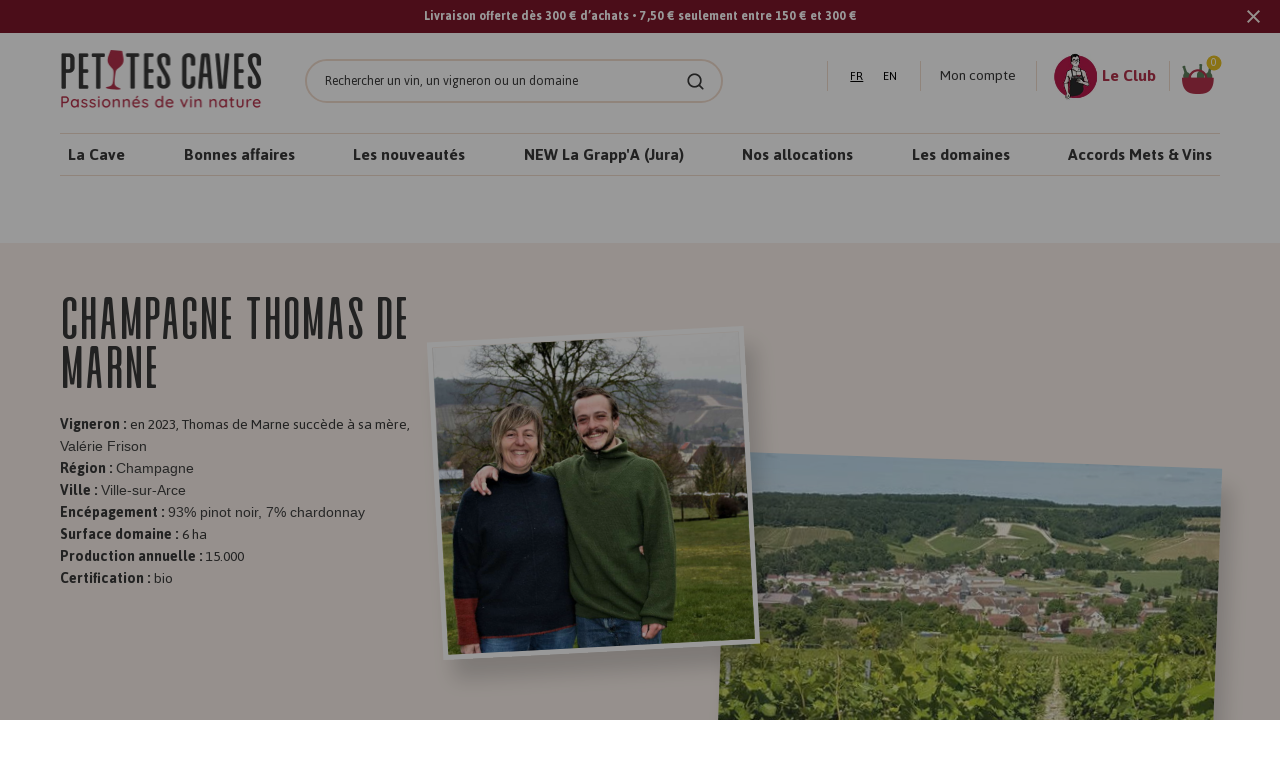

--- FILE ---
content_type: text/html; charset=utf-8
request_url: https://www.petitescaves.com/collections/champagne-thomas-de-marne
body_size: 54678
content:
<!DOCTYPE html>
<html lang="fr">
<head><!-- ! Yoast SEO -->
	<script id="pandectes-rules">   /* PANDECTES-GDPR: DO NOT MODIFY AUTO GENERATED CODE OF THIS SCRIPT */      window.PandectesSettings = {"store":{"id":45928710305,"plan":"premium","theme":"[Dev] - theme","primaryLocale":"fr","adminMode":false,"headless":false,"storefrontRootDomain":"","checkoutRootDomain":"","storefrontAccessToken":""},"tsPublished":1739876325,"declaration":{"showPurpose":false,"showProvider":false,"declIntroText":"Nous utilisons des cookies pour optimiser les fonctionnalités du site Web, analyser les performances et vous offrir une expérience personnalisée. Certains cookies sont indispensables au bon fonctionnement et au bon fonctionnement du site Web. Ces cookies ne peuvent pas être désactivés. Dans cette fenêtre, vous pouvez gérer vos préférences en matière de cookies.","showDateGenerated":true},"language":{"unpublished":[],"languageMode":"Single","fallbackLanguage":"fr","languageDetection":"browser","languagesSupported":[]},"texts":{"managed":{"headerText":{"fr":"Nous respectons votre vie privée"},"consentText":{"fr":"Ce site utilise des cookies pour vous garantir la meilleure expérience."},"linkText":{"fr":"Apprendre encore plus"},"imprintText":{"fr":"Imprimer"},"allowButtonText":{"fr":"J'accepte"},"denyButtonText":{"fr":"Déclin"},"dismissButtonText":{"fr":"D'accord"},"leaveSiteButtonText":{"fr":"Quitter ce site"},"preferencesButtonText":{"fr":"Préférences"},"cookiePolicyText":{"fr":"Politique de cookies"},"preferencesPopupTitleText":{"fr":"Gérer les préférences de consentement"},"preferencesPopupIntroText":{"fr":"Nous utilisons des cookies pour optimiser les fonctionnalités du site Web, analyser les performances et vous offrir une expérience personnalisée. Certains cookies sont indispensables au bon fonctionnement et au bon fonctionnement du site. Ces cookies ne peuvent pas être désactivés. Dans cette fenêtre, vous pouvez gérer votre préférence de cookies."},"preferencesPopupSaveButtonText":{"fr":"Enregistrer les préférences"},"preferencesPopupCloseButtonText":{"fr":"proche"},"preferencesPopupAcceptAllButtonText":{"fr":"Accepter tout"},"preferencesPopupRejectAllButtonText":{"fr":"Tout rejeter"},"cookiesDetailsText":{"fr":"Détails des cookies"},"preferencesPopupAlwaysAllowedText":{"fr":"Toujours activé"},"accessSectionParagraphText":{"fr":"Vous avez le droit de pouvoir accéder à vos données à tout moment."},"accessSectionTitleText":{"fr":"Portabilité des données"},"accessSectionAccountInfoActionText":{"fr":"Données personnelles"},"accessSectionDownloadReportActionText":{"fr":"Tout télécharger"},"accessSectionGDPRRequestsActionText":{"fr":"Demandes des personnes concernées"},"accessSectionOrdersRecordsActionText":{"fr":"Ordres"},"rectificationSectionParagraphText":{"fr":"Vous avez le droit de demander la mise à jour de vos données chaque fois que vous le jugez approprié."},"rectificationSectionTitleText":{"fr":"Rectification des données"},"rectificationCommentPlaceholder":{"fr":"Décrivez ce que vous souhaitez mettre à jour"},"rectificationCommentValidationError":{"fr":"Un commentaire est requis"},"rectificationSectionEditAccountActionText":{"fr":"Demander une mise à jour"},"erasureSectionTitleText":{"fr":"Droit à l'oubli"},"erasureSectionParagraphText":{"fr":"Vous avez le droit de demander que toutes vos données soient effacées. Après cela, vous ne pourrez plus accéder à votre compte."},"erasureSectionRequestDeletionActionText":{"fr":"Demander la suppression des données personnelles"},"consentDate":{"fr":"Date de consentement"},"consentId":{"fr":"ID de consentement"},"consentSectionChangeConsentActionText":{"fr":"Modifier la préférence de consentement"},"consentSectionConsentedText":{"fr":"Vous avez consenti à la politique de cookies de ce site Web sur"},"consentSectionNoConsentText":{"fr":"Vous n'avez pas consenti à la politique de cookies de ce site Web."},"consentSectionTitleText":{"fr":"Votre consentement aux cookies"},"consentStatus":{"fr":"Préférence de consentement"},"confirmationFailureMessage":{"fr":"Votre demande n'a pas été vérifiée. Veuillez réessayer et si le problème persiste, contactez le propriétaire du magasin pour obtenir de l'aide"},"confirmationFailureTitle":{"fr":"Un problème est survenu"},"confirmationSuccessMessage":{"fr":"Nous reviendrons rapidement vers vous quant à votre demande."},"confirmationSuccessTitle":{"fr":"Votre demande est vérifiée"},"guestsSupportEmailFailureMessage":{"fr":"Votre demande n'a pas été soumise. Veuillez réessayer et si le problème persiste, contactez le propriétaire du magasin pour obtenir de l'aide."},"guestsSupportEmailFailureTitle":{"fr":"Un problème est survenu"},"guestsSupportEmailPlaceholder":{"fr":"Adresse e-mail"},"guestsSupportEmailSuccessMessage":{"fr":"Si vous êtes inscrit en tant que client de ce magasin, vous recevrez bientôt un e-mail avec des instructions sur la marche à suivre."},"guestsSupportEmailSuccessTitle":{"fr":"Merci pour votre requête"},"guestsSupportEmailValidationError":{"fr":"L'email n'est pas valide"},"guestsSupportInfoText":{"fr":"Veuillez vous connecter avec votre compte client pour continuer."},"submitButton":{"fr":"Soumettre"},"submittingButton":{"fr":"Soumission..."},"cancelButton":{"fr":"Annuler"},"declIntroText":{"fr":"Nous utilisons des cookies pour optimiser les fonctionnalités du site Web, analyser les performances et vous offrir une expérience personnalisée. Certains cookies sont indispensables au bon fonctionnement et au bon fonctionnement du site Web. Ces cookies ne peuvent pas être désactivés. Dans cette fenêtre, vous pouvez gérer vos préférences en matière de cookies."},"declName":{"fr":"Nom"},"declPurpose":{"fr":"But"},"declType":{"fr":"Type"},"declRetention":{"fr":"Rétention"},"declProvider":{"fr":"Fournisseur"},"declFirstParty":{"fr":"Première partie"},"declThirdParty":{"fr":"Tierce partie"},"declSeconds":{"fr":"secondes"},"declMinutes":{"fr":"minutes"},"declHours":{"fr":"heures"},"declDays":{"fr":"jours"},"declMonths":{"fr":"mois"},"declYears":{"fr":"années"},"declSession":{"fr":"Session"},"declDomain":{"fr":"Domaine"},"declPath":{"fr":"Chemin"}},"categories":{"strictlyNecessaryCookiesTitleText":{"fr":"Cookies strictement nécessaires"},"strictlyNecessaryCookiesDescriptionText":{"fr":"Ces cookies sont essentiels pour vous permettre de vous déplacer sur le site Web et d'utiliser ses fonctionnalités, telles que l'accès aux zones sécurisées du site Web. Le site Web ne peut pas fonctionner correctement sans ces cookies."},"functionalityCookiesTitleText":{"fr":"Cookies fonctionnels"},"functionalityCookiesDescriptionText":{"fr":"Ces cookies permettent au site de fournir des fonctionnalités et une personnalisation améliorées. Ils peuvent être définis par nous ou par des fournisseurs tiers dont nous avons ajouté les services à nos pages. Si vous n'autorisez pas ces cookies, certains ou tous ces services peuvent ne pas fonctionner correctement."},"performanceCookiesTitleText":{"fr":"Cookies de performances"},"performanceCookiesDescriptionText":{"fr":"Ces cookies nous permettent de surveiller et d'améliorer les performances de notre site Web. Par exemple, ils nous permettent de compter les visites, d'identifier les sources de trafic et de voir quelles parties du site sont les plus populaires."},"targetingCookiesTitleText":{"fr":"Ciblage des cookies"},"targetingCookiesDescriptionText":{"fr":"Ces cookies peuvent être installés via notre site par nos partenaires publicitaires. Ils peuvent être utilisés par ces sociétés pour établir un profil de vos intérêts et vous montrer des publicités pertinentes sur d'autres sites. Ils ne stockent pas directement d'informations personnelles, mais sont basés sur l'identification unique de votre navigateur et de votre appareil Internet. Si vous n'autorisez pas ces cookies, vous bénéficierez d'une publicité moins ciblée."},"unclassifiedCookiesTitleText":{"fr":"Cookies non classés"},"unclassifiedCookiesDescriptionText":{"fr":"Les cookies non classés sont des cookies que nous sommes en train de classer avec les fournisseurs de cookies individuels."}},"auto":{}},"library":{"previewMode":false,"fadeInTimeout":1000,"defaultBlocked":7,"showLink":true,"showImprintLink":false,"showGoogleLink":false,"enabled":true,"cookie":{"expiryDays":365,"secure":true,"domain":""},"dismissOnScroll":false,"dismissOnWindowClick":false,"dismissOnTimeout":false,"palette":{"popup":{"background":"#FAECEC","backgroundForCalculations":{"a":1,"b":236,"g":236,"r":250},"text":"#444444"},"button":{"background":"#6D888A","backgroundForCalculations":{"a":1,"b":138,"g":136,"r":109},"text":"#FAECEC","textForCalculation":{"a":1,"b":236,"g":236,"r":250},"border":"transparent"}},"content":{"href":"https://petites-caves-refonte.myshopify.com/policies/privacy-policy","imprintHref":"/","close":"&#10005;","target":"","logo":"<img class=\"cc-banner-logo\" style=\"max-height: 40px;\" src=\"https://cdn.shopify.com/s/files/1/0459/2871/0305/t/4/assets/pandectes-logo.png?v=1716757388\" alt=\"logo\" />"},"window":"<div role=\"dialog\" aria-live=\"polite\" aria-label=\"cookieconsent\" aria-describedby=\"cookieconsent:desc\" id=\"pandectes-banner\" class=\"cc-window-wrapper cc-popup-wrapper\"><div class=\"pd-cookie-banner-window cc-window {{classes}}\"><!--googleoff: all-->{{children}}<!--googleon: all--></div></div>","compliance":{"custom":"<div class=\"cc-compliance cc-highlight\">{{preferences}}{{allow}}</div>"},"type":"custom","layouts":{"basic":"{{logo}}{{messagelink}}{{compliance}}"},"position":"popup","theme":"classic","revokable":false,"animateRevokable":false,"revokableReset":false,"revokableLogoUrl":"https://cdn.shopify.com/s/files/1/0459/2871/0305/t/4/assets/pandectes-reopen-logo.png?v=1716757390","revokablePlacement":"bottom-left","revokableMarginHorizontal":15,"revokableMarginVertical":15,"static":false,"autoAttach":true,"hasTransition":true,"blacklistPage":[""],"elements":{"close":"<button aria-label=\"dismiss cookie message\" type=\"button\" tabindex=\"0\" class=\"cc-close\">{{close}}</button>","dismiss":"<button aria-label=\"dismiss cookie message\" type=\"button\" tabindex=\"0\" class=\"cc-btn cc-btn-decision cc-dismiss\">{{dismiss}}</button>","allow":"<button aria-label=\"allow cookies\" type=\"button\" tabindex=\"0\" class=\"cc-btn cc-btn-decision cc-allow\">{{allow}}</button>","deny":"<button aria-label=\"deny cookies\" type=\"button\" tabindex=\"0\" class=\"cc-btn cc-btn-decision cc-deny\">{{deny}}</button>","preferences":"<button aria-label=\"settings cookies\" tabindex=\"0\" type=\"button\" class=\"cc-btn cc-settings\" onclick=\"Pandectes.fn.openPreferences()\">{{preferences}}</button>"}},"geolocation":{"auOnly":false,"brOnly":false,"caOnly":false,"chOnly":false,"euOnly":false,"jpOnly":false,"nzOnly":false,"thOnly":false,"zaOnly":false,"canadaOnly":false,"globalVisibility":true},"dsr":{"guestsSupport":false,"accessSectionDownloadReportAuto":false},"banner":{"resetTs":1716757387,"extraCss":"        .cc-banner-logo {max-width: 40em!important;}    @media(min-width: 768px) {.cc-window.cc-floating{max-width: 40em!important;width: 40em!important;}}    .cc-message, .pd-cookie-banner-window .cc-header, .cc-logo {text-align: left}    .cc-window-wrapper{z-index: 2147483647;-webkit-transition: opacity 1s ease;  transition: opacity 1s ease;}    .cc-window{padding: 25px!important;z-index: 2147483647;font-size: 14px!important;font-family: inherit;}    .pd-cookie-banner-window .cc-header{font-size: 14px!important;font-family: inherit;}    .pd-cp-ui{font-family: inherit; background-color: #FAECEC;color:#444444;}    button.pd-cp-btn, a.pd-cp-btn{background-color:#6D888A;color:#FAECEC!important;}    input + .pd-cp-preferences-slider{background-color: rgba(68, 68, 68, 0.3)}    .pd-cp-scrolling-section::-webkit-scrollbar{background-color: rgba(68, 68, 68, 0.3)}    input:checked + .pd-cp-preferences-slider{background-color: rgba(68, 68, 68, 1)}    .pd-cp-scrolling-section::-webkit-scrollbar-thumb {background-color: rgba(68, 68, 68, 1)}    .pd-cp-ui-close{color:#444444;}    .pd-cp-preferences-slider:before{background-color: #FAECEC}    .pd-cp-title:before {border-color: #444444!important}    .pd-cp-preferences-slider{background-color:#444444}    .pd-cp-toggle{color:#444444!important}    @media(max-width:699px) {.pd-cp-ui-close-top svg {fill: #444444}}    .pd-cp-toggle:hover,.pd-cp-toggle:visited,.pd-cp-toggle:active{color:#444444!important}    .pd-cookie-banner-window {box-shadow: 0 0 18px rgb(0 0 0 / 20%);}  ","customJavascript":{},"showPoweredBy":false,"logoHeight":40,"revokableTrigger":false,"hybridStrict":false,"cookiesBlockedByDefault":"7","isActive":true,"implicitSavePreferences":true,"cookieIcon":false,"blockBots":false,"showCookiesDetails":true,"hasTransition":true,"blockingPage":false,"showOnlyLandingPage":false,"leaveSiteUrl":"https://www.google.com","linkRespectStoreLang":false},"cookies":{"0":[{"name":"keep_alive","type":"http","domain":"www.petitescaves.com","path":"/","provider":"Shopify","firstParty":true,"retention":"30 minute(s)","expires":30,"unit":"declMinutes","purpose":{"fr":"Utilisé en relation avec la localisation de l'acheteur."}},{"name":"secure_customer_sig","type":"http","domain":"www.petitescaves.com","path":"/","provider":"Shopify","firstParty":true,"retention":"1 year(s)","expires":1,"unit":"declYears","purpose":{"fr":"Utilisé en relation avec la connexion client."}},{"name":"localization","type":"http","domain":"www.petitescaves.com","path":"/","provider":"Shopify","firstParty":true,"retention":"1 year(s)","expires":1,"unit":"declYears","purpose":{"fr":"Localisation de boutique Shopify"}},{"name":"_cmp_a","type":"http","domain":".petitescaves.com","path":"/","provider":"Shopify","firstParty":false,"retention":"1 day(s)","expires":1,"unit":"declDays","purpose":{"fr":"Utilisé pour gérer les paramètres de confidentialité des clients."}},{"name":"_tracking_consent","type":"http","domain":".petitescaves.com","path":"/","provider":"Shopify","firstParty":false,"retention":"1 year(s)","expires":1,"unit":"declYears","purpose":{"fr":"Préférences de suivi."}},{"name":"cart","type":"http","domain":"www.petitescaves.com","path":"/","provider":"Shopify","firstParty":true,"retention":"2 ","expires":2,"unit":"declSession","purpose":{"fr":"Nécessaire pour la fonctionnalité de panier d'achat sur le site Web."}},{"name":"__cfruid","type":"http","domain":".lesgrappes.zendesk.com","path":"/","provider":"HubSpot","firstParty":false,"retention":"Session","expires":-55,"unit":"declYears","purpose":{"fr":"Ceci est défini par le fournisseur CDN de HubSpot en raison de ses politiques de limitation de débit."}},{"name":"cart_ts","type":"http","domain":"www.petitescaves.com","path":"/","provider":"Shopify","firstParty":true,"retention":"2 ","expires":2,"unit":"declSession","purpose":{"fr":"Utilisé en relation avec le paiement."}},{"name":"cart_sig","type":"http","domain":"www.petitescaves.com","path":"/","provider":"Shopify","firstParty":true,"retention":"2 ","expires":2,"unit":"declSession","purpose":{"fr":"Analyses Shopify."}},{"name":"locale_bar_accepted","type":"http","domain":"www.petitescaves.com","path":"/","provider":"Shopify","firstParty":true,"retention":"Session","expires":-55,"unit":"declYears","purpose":{"fr":"Ce cookie est fourni par l&#39;application Géolocalisation et permet de charger la barre."}},{"name":"cart_currency","type":"http","domain":"www.petitescaves.com","path":"/","provider":"Shopify","firstParty":true,"retention":"2 ","expires":2,"unit":"declSession","purpose":{"fr":"Le cookie est nécessaire pour la fonction de paiement et de paiement sécurisé sur le site Web. Cette fonction est fournie par shopify.com."}}],"1":[],"2":[{"name":"_clck","type":"http","domain":".petitescaves.com","path":"/","provider":"Microsoft","firstParty":false,"retention":"1 year(s)","expires":1,"unit":"declYears","purpose":{"fr":"Utilisé par Microsoft Clarity pour stocker un ID utilisateur unique."}},{"name":"_ga","type":"http","domain":".petitescaves.com","path":"/","provider":"Google","firstParty":false,"retention":"1 year(s)","expires":1,"unit":"declYears","purpose":{"fr":"Le cookie est défini par Google Analytics avec une fonctionnalité inconnue"}},{"name":"_clsk","type":"http","domain":".petitescaves.com","path":"/","provider":"Microsoft","firstParty":false,"retention":"1 day(s)","expires":1,"unit":"declDays","purpose":{"fr":"Utilisé par Microsoft Clarity pour stocker un ID utilisateur unique."}},{"name":"_boomr_clss","type":"html_local","domain":"https://www.petitescaves.com","path":"/","provider":"Shopify","firstParty":true,"retention":"Local Storage","expires":1,"unit":"declYears","purpose":{"fr":"Utilisé pour surveiller et optimiser les performances des magasins Shopify."}},{"name":"_ga_K8H3C819RV","type":"http","domain":".petitescaves.com","path":"/","provider":"Google","firstParty":false,"retention":"1 year(s)","expires":1,"unit":"declYears","purpose":{"fr":""}}],"4":[{"name":"_gcl_au","type":"http","domain":".petitescaves.com","path":"/","provider":"Google","firstParty":false,"retention":"3 month(s)","expires":3,"unit":"declMonths","purpose":{"fr":"Le cookie est placé par Google Tag Manager pour suivre les conversions."}},{"name":"MUID","type":"http","domain":".clarity.ms","path":"/","provider":"Microsoft","firstParty":false,"retention":"1 year(s)","expires":1,"unit":"declYears","purpose":{"fr":"Le cookie est placé par Microsoft pour suivre les visites sur les sites Web."}},{"name":"MUID","type":"http","domain":".bing.com","path":"/","provider":"Microsoft","firstParty":false,"retention":"1 year(s)","expires":1,"unit":"declYears","purpose":{"fr":"Le cookie est placé par Microsoft pour suivre les visites sur les sites Web."}}],"8":[{"name":"_ab","type":"html_session","domain":"https://m.stripe.network","path":"/","provider":"Unknown","firstParty":false,"retention":"Session","expires":1,"unit":"declYears","purpose":{"fr":"Utilisé en relation avec l'accès à l'administrateur."}},{"name":"CLID","type":"http","domain":"www.clarity.ms","path":"/","provider":"Unknown","firstParty":false,"retention":"1 year(s)","expires":1,"unit":"declYears","purpose":{"fr":""}},{"name":"SM","type":"http","domain":".c.clarity.ms","path":"/","provider":"Unknown","firstParty":false,"retention":"Session","expires":-55,"unit":"declYears","purpose":{"fr":""}},{"name":"MR","type":"http","domain":".c.clarity.ms","path":"/","provider":"Unknown","firstParty":false,"retention":"1 ","expires":1,"unit":"declSession","purpose":{"fr":""}},{"name":"ANONCHK","type":"http","domain":".c.clarity.ms","path":"/","provider":"Unknown","firstParty":false,"retention":"10 minute(s)","expires":10,"unit":"declMinutes","purpose":{"fr":""}},{"name":"MR","type":"http","domain":".c.bing.com","path":"/","provider":"Unknown","firstParty":false,"retention":"1 ","expires":1,"unit":"declSession","purpose":{"fr":""}},{"name":"SRM_B","type":"http","domain":".c.bing.com","path":"/","provider":"Unknown","firstParty":false,"retention":"1 year(s)","expires":1,"unit":"declYears","purpose":{"fr":""}},{"name":"ai_session","type":"http","domain":"www.petitescaves.com","path":"/","provider":"Unknown","firstParty":true,"retention":"30 minute(s)","expires":30,"unit":"declMinutes","purpose":{"fr":""}},{"name":"ai_user","type":"http","domain":"www.petitescaves.com","path":"/","provider":"Unknown","firstParty":true,"retention":"1 year(s)","expires":1,"unit":"declYears","purpose":{"fr":""}},{"name":"m","type":"http","domain":"m.stripe.com","path":"/","provider":"Unknown","firstParty":false,"retention":"1 year(s)","expires":1,"unit":"declYears","purpose":{"fr":""}},{"name":"__stripe_mid","type":"http","domain":".www.petitescaves.com","path":"/","provider":"Unknown","firstParty":true,"retention":"1 year(s)","expires":1,"unit":"declYears","purpose":{"fr":""}},{"name":"_omappvp","type":"http","domain":"www.petitescaves.com","path":"/","provider":"Unknown","firstParty":true,"retention":"1 year(s)","expires":1,"unit":"declYears","purpose":{"fr":""}},{"name":"_omappvs","type":"http","domain":"www.petitescaves.com","path":"/","provider":"Unknown","firstParty":true,"retention":"20 minute(s)","expires":20,"unit":"declMinutes","purpose":{"fr":""}},{"name":"checkout_shop","type":"http","domain":"social-login.oxiapps.com","path":"/","provider":"Unknown","firstParty":false,"retention":"1 ","expires":1,"unit":"declSession","purpose":{"fr":""}},{"name":"oxi_referrer","type":"http","domain":"social-login.oxiapps.com","path":"/","provider":"Unknown","firstParty":false,"retention":"1 ","expires":1,"unit":"declSession","purpose":{"fr":""}},{"name":"parenturl","type":"http","domain":"social-login.oxiapps.com","path":"/","provider":"Unknown","firstParty":false,"retention":"1 ","expires":1,"unit":"declSession","purpose":{"fr":""}},{"name":"osl_checkout_url","type":"http","domain":"social-login.oxiapps.com","path":"/","provider":"Unknown","firstParty":false,"retention":"1 ","expires":1,"unit":"declSession","purpose":{"fr":""}},{"name":"__stripe_sid","type":"http","domain":".www.petitescaves.com","path":"/","provider":"Unknown","firstParty":true,"retention":"30 minute(s)","expires":30,"unit":"declMinutes","purpose":{"fr":""}},{"name":"ci_session","type":"http","domain":"social-login.oxiapps.com","path":"/","provider":"Unknown","firstParty":false,"retention":"2 hour(s)","expires":2,"unit":"declHours","purpose":{"fr":""}},{"name":"63a17ffd3cda690105639b62.clientId","type":"html_local","domain":"https://www.petitescaves.com","path":"/","provider":"Unknown","firstParty":true,"retention":"Local Storage","expires":1,"unit":"declYears","purpose":{"fr":""}},{"name":"boostPFSSessionId","type":"html_local","domain":"https://www.petitescaves.com","path":"/","provider":"Unknown","firstParty":true,"retention":"Local Storage","expires":1,"unit":"declYears","purpose":{"fr":""}},{"name":"nf_jsv","type":"html_local","domain":"https://www.petitescaves.com","path":"/","provider":"Unknown","firstParty":true,"retention":"Local Storage","expires":1,"unit":"declYears","purpose":{"fr":""}},{"name":"et_nf_lo","type":"html_local","domain":"https://www.petitescaves.com","path":"/","provider":"Unknown","firstParty":true,"retention":"Local Storage","expires":1,"unit":"declYears","purpose":{"fr":""}},{"name":"_shopify_essential","type":"http","domain":"www.petitescaves.com","path":"/","provider":"Unknown","firstParty":true,"retention":"1 year(s)","expires":1,"unit":"declYears","purpose":{"fr":""}},{"name":"__olAlertsForShop","type":"html_local","domain":"https://www.petitescaves.com","path":"/","provider":"Unknown","firstParty":true,"retention":"Local Storage","expires":1,"unit":"declYears","purpose":{"fr":""}},{"name":"omVisitsFirst","type":"html_local","domain":"https://www.petitescaves.com","path":"/","provider":"Unknown","firstParty":true,"retention":"Local Storage","expires":1,"unit":"declYears","purpose":{"fr":""}},{"name":"ZD-buid","type":"html_local","domain":"https://www.petitescaves.com","path":"/","provider":"Unknown","firstParty":true,"retention":"Local Storage","expires":1,"unit":"declYears","purpose":{"fr":""}},{"name":"et_nf_jsv","type":"html_local","domain":"https://www.petitescaves.com","path":"/","provider":"Unknown","firstParty":true,"retention":"Local Storage","expires":1,"unit":"declYears","purpose":{"fr":""}},{"name":"nf_cc","type":"html_local","domain":"https://www.petitescaves.com","path":"/","provider":"Unknown","firstParty":true,"retention":"Local Storage","expires":1,"unit":"declYears","purpose":{"fr":""}},{"name":"et_nf_ses","type":"html_local","domain":"https://www.petitescaves.com","path":"/","provider":"Unknown","firstParty":true,"retention":"Local Storage","expires":1,"unit":"declYears","purpose":{"fr":""}},{"name":"nf_sver","type":"html_local","domain":"https://www.petitescaves.com","path":"/","provider":"Unknown","firstParty":true,"retention":"Local Storage","expires":1,"unit":"declYears","purpose":{"fr":""}},{"name":"et_nf_prm","type":"html_local","domain":"https://www.petitescaves.com","path":"/","provider":"Unknown","firstParty":true,"retention":"Local Storage","expires":1,"unit":"declYears","purpose":{"fr":""}},{"name":"et_nf_cc","type":"html_local","domain":"https://www.petitescaves.com","path":"/","provider":"Unknown","firstParty":true,"retention":"Local Storage","expires":1,"unit":"declYears","purpose":{"fr":""}},{"name":"nf_cart","type":"html_local","domain":"https://www.petitescaves.com","path":"/","provider":"Unknown","firstParty":true,"retention":"Local Storage","expires":1,"unit":"declYears","purpose":{"fr":""}},{"name":"et_nf_bcr","type":"html_local","domain":"https://www.petitescaves.com","path":"/","provider":"Unknown","firstParty":true,"retention":"Local Storage","expires":1,"unit":"declYears","purpose":{"fr":""}},{"name":"nf_bun","type":"html_local","domain":"https://www.petitescaves.com","path":"/","provider":"Unknown","firstParty":true,"retention":"Local Storage","expires":1,"unit":"declYears","purpose":{"fr":""}},{"name":"et_nf_sver","type":"html_local","domain":"https://www.petitescaves.com","path":"/","provider":"Unknown","firstParty":true,"retention":"Local Storage","expires":1,"unit":"declYears","purpose":{"fr":""}},{"name":"et_nf_mcf","type":"html_local","domain":"https://www.petitescaves.com","path":"/","provider":"Unknown","firstParty":true,"retention":"Local Storage","expires":1,"unit":"declYears","purpose":{"fr":""}},{"name":"ZD-suid","type":"html_local","domain":"https://www.petitescaves.com","path":"/","provider":"Unknown","firstParty":true,"retention":"Local Storage","expires":1,"unit":"declYears","purpose":{"fr":""}},{"name":"nf_bcr","type":"html_local","domain":"https://www.petitescaves.com","path":"/","provider":"Unknown","firstParty":true,"retention":"Local Storage","expires":1,"unit":"declYears","purpose":{"fr":""}},{"name":"nf_prm","type":"html_local","domain":"https://www.petitescaves.com","path":"/","provider":"Unknown","firstParty":true,"retention":"Local Storage","expires":1,"unit":"declYears","purpose":{"fr":""}},{"name":"easylockdownHLLooping","type":"html_local","domain":"https://www.petitescaves.com","path":"/","provider":"Unknown","firstParty":true,"retention":"Local Storage","expires":1,"unit":"declYears","purpose":{"fr":""}},{"name":"nf_mcf","type":"html_local","domain":"https://www.petitescaves.com","path":"/","provider":"Unknown","firstParty":true,"retention":"Local Storage","expires":1,"unit":"declYears","purpose":{"fr":""}},{"name":"nf_ses","type":"html_local","domain":"https://www.petitescaves.com","path":"/","provider":"Unknown","firstParty":true,"retention":"Local Storage","expires":1,"unit":"declYears","purpose":{"fr":""}},{"name":"klaviyoOnsite","type":"html_local","domain":"https://www.petitescaves.com","path":"/","provider":"Unknown","firstParty":true,"retention":"Local Storage","expires":1,"unit":"declYears","purpose":{"fr":""}},{"name":"et_nf_cart","type":"html_local","domain":"https://www.petitescaves.com","path":"/","provider":"Unknown","firstParty":true,"retention":"Local Storage","expires":1,"unit":"declYears","purpose":{"fr":""}},{"name":"nf_lo","type":"html_local","domain":"https://www.petitescaves.com","path":"/","provider":"Unknown","firstParty":true,"retention":"Local Storage","expires":1,"unit":"declYears","purpose":{"fr":""}},{"name":"wg-cart-update-lang","type":"html_session","domain":"https://www.petitescaves.com","path":"/","provider":"Unknown","firstParty":true,"retention":"Session","expires":1,"unit":"declYears","purpose":{"fr":""}},{"name":"et_nf_bun","type":"html_local","domain":"https://www.petitescaves.com","path":"/","provider":"Unknown","firstParty":true,"retention":"Local Storage","expires":1,"unit":"declYears","purpose":{"fr":""}},{"name":"_cltk","type":"html_session","domain":"https://www.petitescaves.com","path":"/","provider":"Unknown","firstParty":true,"retention":"Session","expires":1,"unit":"declYears","purpose":{"fr":""}},{"name":"klaviyoPagesVisitCount","type":"html_session","domain":"https://www.petitescaves.com","path":"/","provider":"Unknown","firstParty":true,"retention":"Session","expires":1,"unit":"declYears","purpose":{"fr":""}},{"name":"wg-cart-update-token","type":"html_session","domain":"https://www.petitescaves.com","path":"/","provider":"Unknown","firstParty":true,"retention":"Session","expires":1,"unit":"declYears","purpose":{"fr":""}},{"name":"AI_sentBuffer","type":"html_session","domain":"https://www.petitescaves.com","path":"/","provider":"Unknown","firstParty":true,"retention":"Session","expires":1,"unit":"declYears","purpose":{"fr":""}},{"name":"Sun May 26 2024 21:04:02 GMT+0000 (Coordinated Universal Time)","type":"html_local","domain":"https://www.petitescaves.com","path":"/","provider":"Unknown","firstParty":true,"retention":"Local Storage","expires":1,"unit":"declYears","purpose":{"fr":""}},{"name":"AI_buffer","type":"html_session","domain":"https://www.petitescaves.com","path":"/","provider":"Unknown","firstParty":true,"retention":"Session","expires":1,"unit":"declYears","purpose":{"fr":""}},{"name":"__storage_test__","type":"html_local","domain":"https://www.petitescaves.com","path":"/","provider":"Unknown","firstParty":true,"retention":"Local Storage","expires":1,"unit":"declYears","purpose":{"fr":""}},{"name":"ZD-testStorage","type":"html_local","domain":"https://www.petitescaves.com","path":"/","provider":"Unknown","firstParty":true,"retention":"Local Storage","expires":1,"unit":"declYears","purpose":{"fr":""}},{"name":"test","type":"html_local","domain":"https://www.petitescaves.com","path":"/","provider":"Unknown","firstParty":true,"retention":"Local Storage","expires":1,"unit":"declYears","purpose":{"fr":""}},{"name":"Sun May 26 2024 21:04:01 GMT+0000 (Coordinated Universal Time)","type":"html_local","domain":"https://www.petitescaves.com","path":"/","provider":"Unknown","firstParty":true,"retention":"Local Storage","expires":1,"unit":"declYears","purpose":{"fr":""}},{"name":"_mf","type":"html_session","domain":"https://m.stripe.network","path":"/","provider":"Unknown","firstParty":false,"retention":"Session","expires":1,"unit":"declYears","purpose":{"fr":""}},{"name":"id","type":"html_session","domain":"https://m.stripe.network","path":"/","provider":"Unknown","firstParty":false,"retention":"Session","expires":1,"unit":"declYears","purpose":{"fr":""}},{"name":"Sun May 26 2024 21:04:01 GMT+0000 (Coordinated Universal Time)","type":"html_session","domain":"https://www.petitescaves.com","path":"/","provider":"Unknown","firstParty":true,"retention":"Session","expires":1,"unit":"declYears","purpose":{"fr":""}},{"name":"Sun May 26 2024 21:04:02 GMT+0000 (Coordinated Universal Time)","type":"html_session","domain":"https://www.petitescaves.com","path":"/","provider":"Unknown","firstParty":true,"retention":"Session","expires":1,"unit":"declYears","purpose":{"fr":""}},{"name":"Sun May 26 2024 21:05:34 GMT+0000 (Coordinated Universal Time)","type":"html_local","domain":"https://www.petitescaves.com","path":"/","provider":"Unknown","firstParty":true,"retention":"Local Storage","expires":1,"unit":"declYears","purpose":{"fr":""}},{"name":"Sun May 26 2024 21:04:11 GMT+0000 (Coordinated Universal Time)","type":"html_session","domain":"https://www.petitescaves.com","path":"/","provider":"Unknown","firstParty":true,"retention":"Session","expires":1,"unit":"declYears","purpose":{"fr":""}},{"name":"Sun May 26 2024 21:04:17 GMT+0000 (Coordinated Universal Time)","type":"html_session","domain":"https://www.petitescaves.com","path":"/","provider":"Unknown","firstParty":true,"retention":"Session","expires":1,"unit":"declYears","purpose":{"fr":""}},{"name":"omVisits","type":"html_local","domain":"https://www.petitescaves.com","path":"/","provider":"Unknown","firstParty":true,"retention":"Local Storage","expires":1,"unit":"declYears","purpose":{"fr":""}},{"name":"__webStorageTest__","type":"html_local","domain":"https://www.petitescaves.com","path":"/","provider":"Unknown","firstParty":true,"retention":"Local Storage","expires":1,"unit":"declYears","purpose":{"fr":""}},{"name":"Sun May 26 2024 21:05:34 GMT+0000 (Coordinated Universal Time)","type":"html_session","domain":"https://www.petitescaves.com","path":"/","provider":"Unknown","firstParty":true,"retention":"Session","expires":1,"unit":"declYears","purpose":{"fr":""}},{"name":"1","type":"html_session","domain":"https://m.stripe.network","path":"/","provider":"Unknown","firstParty":false,"retention":"Session","expires":1,"unit":"declYears","purpose":{"fr":""}},{"name":"muffins","type":"html_local","domain":"https://m.stripe.network","path":"/","provider":"Unknown","firstParty":false,"retention":"Local Storage","expires":1,"unit":"declYears","purpose":{"fr":""}},{"name":"muffins","type":"html_session","domain":"https://m.stripe.network","path":"/","provider":"Unknown","firstParty":false,"retention":"Session","expires":1,"unit":"declYears","purpose":{"fr":""}},{"name":"Sun May 26 2024 21:06:36 GMT+0000 (Coordinated Universal Time)","type":"html_session","domain":"https://www.petitescaves.com","path":"/","provider":"Unknown","firstParty":true,"retention":"Session","expires":1,"unit":"declYears","purpose":{"fr":""}},{"name":"Sun May 26 2024 21:06:36 GMT+0000 (Coordinated Universal Time)","type":"html_local","domain":"https://www.petitescaves.com","path":"/","provider":"Unknown","firstParty":true,"retention":"Local Storage","expires":1,"unit":"declYears","purpose":{"fr":""}},{"name":"Sun May 26 2024 21:06:37 GMT+0000 (Coordinated Universal Time)","type":"html_session","domain":"https://www.petitescaves.com","path":"/","provider":"Unknown","firstParty":true,"retention":"Session","expires":1,"unit":"declYears","purpose":{"fr":""}},{"name":"Sun May 26 2024 21:05:35 GMT+0000 (Coordinated Universal Time)","type":"html_session","domain":"https://www.petitescaves.com","path":"/","provider":"Unknown","firstParty":true,"retention":"Session","expires":1,"unit":"declYears","purpose":{"fr":""}},{"name":"Sun May 26 2024 21:05:49 GMT+0000 (Coordinated Universal Time)","type":"html_session","domain":"https://www.petitescaves.com","path":"/","provider":"Unknown","firstParty":true,"retention":"Session","expires":1,"unit":"declYears","purpose":{"fr":""}},{"name":"Sun May 26 2024 21:05:50 GMT+0000 (Coordinated Universal Time)","type":"html_session","domain":"https://www.petitescaves.com","path":"/","provider":"Unknown","firstParty":true,"retention":"Session","expires":1,"unit":"declYears","purpose":{"fr":""}},{"name":"nf_c_product","type":"html_local","domain":"https://www.petitescaves.com","path":"/","provider":"Unknown","firstParty":true,"retention":"Local Storage","expires":1,"unit":"declYears","purpose":{"fr":""}},{"name":"nf_g_2250","type":"html_local","domain":"https://www.petitescaves.com","path":"/","provider":"Unknown","firstParty":true,"retention":"Local Storage","expires":1,"unit":"declYears","purpose":{"fr":""}},{"name":"et_nf_c_product","type":"html_local","domain":"https://www.petitescaves.com","path":"/","provider":"Unknown","firstParty":true,"retention":"Local Storage","expires":1,"unit":"declYears","purpose":{"fr":""}},{"name":"et_nf_p_g5756552970401","type":"html_local","domain":"https://www.petitescaves.com","path":"/","provider":"Unknown","firstParty":true,"retention":"Local Storage","expires":1,"unit":"declYears","purpose":{"fr":""}},{"name":"Sun May 26 2024 21:06:52 GMT+0000 (Coordinated Universal Time)","type":"html_session","domain":"https://www.petitescaves.com","path":"/","provider":"Unknown","firstParty":true,"retention":"Session","expires":1,"unit":"declYears","purpose":{"fr":""}},{"name":"et_nf_recent_v","type":"html_local","domain":"https://www.petitescaves.com","path":"/","provider":"Unknown","firstParty":true,"retention":"Local Storage","expires":1,"unit":"declYears","purpose":{"fr":""}},{"name":"nf_recent_v","type":"html_local","domain":"https://www.petitescaves.com","path":"/","provider":"Unknown","firstParty":true,"retention":"Local Storage","expires":1,"unit":"declYears","purpose":{"fr":""}},{"name":"Sun May 26 2024 21:07:08 GMT+0000 (Coordinated Universal Time)","type":"html_session","domain":"https://www.petitescaves.com","path":"/","provider":"Unknown","firstParty":true,"retention":"Session","expires":1,"unit":"declYears","purpose":{"fr":""}},{"name":"Sun May 26 2024 21:07:09 GMT+0000 (Coordinated Universal Time)","type":"html_session","domain":"https://www.petitescaves.com","path":"/","provider":"Unknown","firstParty":true,"retention":"Session","expires":1,"unit":"declYears","purpose":{"fr":""}},{"name":"et_nf_g_2250","type":"html_local","domain":"https://www.petitescaves.com","path":"/","provider":"Unknown","firstParty":true,"retention":"Local Storage","expires":1,"unit":"declYears","purpose":{"fr":""}},{"name":"Sun May 26 2024 21:07:23 GMT+0000 (Coordinated Universal Time)","type":"html_session","domain":"https://www.petitescaves.com","path":"/","provider":"Unknown","firstParty":true,"retention":"Session","expires":1,"unit":"declYears","purpose":{"fr":""}},{"name":"Sun May 26 2024 21:07:08 GMT+0000 (Coordinated Universal Time)","type":"html_local","domain":"https://www.petitescaves.com","path":"/","provider":"Unknown","firstParty":true,"retention":"Local Storage","expires":1,"unit":"declYears","purpose":{"fr":""}},{"name":"nf_p_g5756552970401","type":"html_local","domain":"https://www.petitescaves.com","path":"/","provider":"Unknown","firstParty":true,"retention":"Local Storage","expires":1,"unit":"declYears","purpose":{"fr":""}},{"name":"Sun May 26 2024 21:08:14 GMT+0000 (Coordinated Universal Time)","type":"html_session","domain":"https://www.petitescaves.com","path":"/","provider":"Unknown","firstParty":true,"retention":"Session","expires":1,"unit":"declYears","purpose":{"fr":""}},{"name":"Sun May 26 2024 21:08:28 GMT+0000 (Coordinated Universal Time)","type":"html_session","domain":"https://www.petitescaves.com","path":"/","provider":"Unknown","firstParty":true,"retention":"Session","expires":1,"unit":"declYears","purpose":{"fr":""}},{"name":"nf_g_1395","type":"html_local","domain":"https://www.petitescaves.com","path":"/","provider":"Unknown","firstParty":true,"retention":"Local Storage","expires":1,"unit":"declYears","purpose":{"fr":""}},{"name":"Sun May 26 2024 21:07:24 GMT+0000 (Coordinated Universal Time)","type":"html_session","domain":"https://www.petitescaves.com","path":"/","provider":"Unknown","firstParty":true,"retention":"Session","expires":1,"unit":"declYears","purpose":{"fr":""}},{"name":"Sun May 26 2024 21:08:12 GMT+0000 (Coordinated Universal Time)","type":"html_local","domain":"https://www.petitescaves.com","path":"/","provider":"Unknown","firstParty":true,"retention":"Local Storage","expires":1,"unit":"declYears","purpose":{"fr":""}},{"name":"Sun May 26 2024 21:08:12 GMT+0000 (Coordinated Universal Time)","type":"html_session","domain":"https://www.petitescaves.com","path":"/","provider":"Unknown","firstParty":true,"retention":"Session","expires":1,"unit":"declYears","purpose":{"fr":""}},{"name":"Sun May 26 2024 21:08:13 GMT+0000 (Coordinated Universal Time)","type":"html_session","domain":"https://www.petitescaves.com","path":"/","provider":"Unknown","firstParty":true,"retention":"Session","expires":1,"unit":"declYears","purpose":{"fr":""}},{"name":"Sun May 26 2024 21:08:42 GMT+0000 (Coordinated Universal Time)","type":"html_local","domain":"https://www.petitescaves.com","path":"/","provider":"Unknown","firstParty":true,"retention":"Local Storage","expires":1,"unit":"declYears","purpose":{"fr":""}},{"name":"Sun May 26 2024 21:08:42 GMT+0000 (Coordinated Universal Time)","type":"html_session","domain":"https://www.petitescaves.com","path":"/","provider":"Unknown","firstParty":true,"retention":"Session","expires":1,"unit":"declYears","purpose":{"fr":""}},{"name":"Sun May 26 2024 21:08:43 GMT+0000 (Coordinated Universal Time)","type":"html_session","domain":"https://www.petitescaves.com","path":"/","provider":"Unknown","firstParty":true,"retention":"Session","expires":1,"unit":"declYears","purpose":{"fr":""}},{"name":"Sun May 26 2024 21:08:58 GMT+0000 (Coordinated Universal Time)","type":"html_session","domain":"https://www.petitescaves.com","path":"/","provider":"Unknown","firstParty":true,"retention":"Session","expires":1,"unit":"declYears","purpose":{"fr":""}},{"name":"et_nf_g_1395","type":"html_local","domain":"https://www.petitescaves.com","path":"/","provider":"Unknown","firstParty":true,"retention":"Local Storage","expires":1,"unit":"declYears","purpose":{"fr":""}},{"name":"nf_p_g5756555067553","type":"html_local","domain":"https://www.petitescaves.com","path":"/","provider":"Unknown","firstParty":true,"retention":"Local Storage","expires":1,"unit":"declYears","purpose":{"fr":""}},{"name":"et_nf_p_g5756555067553","type":"html_local","domain":"https://www.petitescaves.com","path":"/","provider":"Unknown","firstParty":true,"retention":"Local Storage","expires":1,"unit":"declYears","purpose":{"fr":""}},{"name":"nf_p_g5756579315873","type":"html_local","domain":"https://www.petitescaves.com","path":"/","provider":"Unknown","firstParty":true,"retention":"Local Storage","expires":1,"unit":"declYears","purpose":{"fr":""}},{"name":"Sun May 26 2024 21:10:01 GMT+0000 (Coordinated Universal Time)","type":"html_session","domain":"https://www.petitescaves.com","path":"/","provider":"Unknown","firstParty":true,"retention":"Session","expires":1,"unit":"declYears","purpose":{"fr":""}},{"name":"nf_g_7900","type":"html_local","domain":"https://www.petitescaves.com","path":"/","provider":"Unknown","firstParty":true,"retention":"Local Storage","expires":1,"unit":"declYears","purpose":{"fr":""}},{"name":"Sun May 26 2024 21:09:45 GMT+0000 (Coordinated Universal Time)","type":"html_local","domain":"https://www.petitescaves.com","path":"/","provider":"Unknown","firstParty":true,"retention":"Local Storage","expires":1,"unit":"declYears","purpose":{"fr":""}},{"name":"et_nf_g_7900","type":"html_local","domain":"https://www.petitescaves.com","path":"/","provider":"Unknown","firstParty":true,"retention":"Local Storage","expires":1,"unit":"declYears","purpose":{"fr":""}},{"name":"et_nf_p_g5756610511009","type":"html_local","domain":"https://www.petitescaves.com","path":"/","provider":"Unknown","firstParty":true,"retention":"Local Storage","expires":1,"unit":"declYears","purpose":{"fr":""}},{"name":"Sun May 26 2024 21:09:45 GMT+0000 (Coordinated Universal Time)","type":"html_session","domain":"https://www.petitescaves.com","path":"/","provider":"Unknown","firstParty":true,"retention":"Session","expires":1,"unit":"declYears","purpose":{"fr":""}},{"name":"et_nf_p_g5756579315873","type":"html_local","domain":"https://www.petitescaves.com","path":"/","provider":"Unknown","firstParty":true,"retention":"Local Storage","expires":1,"unit":"declYears","purpose":{"fr":""}},{"name":"Sun May 26 2024 21:09:46 GMT+0000 (Coordinated Universal Time)","type":"html_session","domain":"https://www.petitescaves.com","path":"/","provider":"Unknown","firstParty":true,"retention":"Session","expires":1,"unit":"declYears","purpose":{"fr":""}},{"name":"et_nf_g_1490","type":"html_local","domain":"https://www.petitescaves.com","path":"/","provider":"Unknown","firstParty":true,"retention":"Local Storage","expires":1,"unit":"declYears","purpose":{"fr":""}},{"name":"nf_g_1490","type":"html_local","domain":"https://www.petitescaves.com","path":"/","provider":"Unknown","firstParty":true,"retention":"Local Storage","expires":1,"unit":"declYears","purpose":{"fr":""}},{"name":"Sun May 26 2024 21:10:49 GMT+0000 (Coordinated Universal Time)","type":"html_local","domain":"https://www.petitescaves.com","path":"/","provider":"Unknown","firstParty":true,"retention":"Local Storage","expires":1,"unit":"declYears","purpose":{"fr":""}},{"name":"Sun May 26 2024 21:11:04 GMT+0000 (Coordinated Universal Time)","type":"html_session","domain":"https://www.petitescaves.com","path":"/","provider":"Unknown","firstParty":true,"retention":"Session","expires":1,"unit":"declYears","purpose":{"fr":""}},{"name":"Sun May 26 2024 21:10:49 GMT+0000 (Coordinated Universal Time)","type":"html_session","domain":"https://www.petitescaves.com","path":"/","provider":"Unknown","firstParty":true,"retention":"Session","expires":1,"unit":"declYears","purpose":{"fr":""}},{"name":"nf_p_g5756610511009","type":"html_local","domain":"https://www.petitescaves.com","path":"/","provider":"Unknown","firstParty":true,"retention":"Local Storage","expires":1,"unit":"declYears","purpose":{"fr":""}}]},"blocker":{"isActive":false,"googleConsentMode":{"id":"","analyticsId":"","adwordsId":"","isActive":false,"adStorageCategory":4,"analyticsStorageCategory":2,"personalizationStorageCategory":1,"functionalityStorageCategory":1,"customEvent":false,"securityStorageCategory":0,"redactData":false,"urlPassthrough":false,"dataLayerProperty":"dataLayer","waitForUpdate":0,"useNativeChannel":false},"facebookPixel":{"id":"","isActive":false,"ldu":false},"microsoft":{},"rakuten":{"isActive":false,"cmp":false,"ccpa":false},"klaviyoIsActive":false,"gpcIsActive":false,"defaultBlocked":7,"patterns":{"whiteList":[],"blackList":{"1":[],"2":[],"4":[],"8":[]},"iframesWhiteList":[],"iframesBlackList":{"1":[],"2":[],"4":[],"8":[]},"beaconsWhiteList":[],"beaconsBlackList":{"1":[],"2":[],"4":[],"8":[]}}}}      !function(){"use strict";window.PandectesRules=window.PandectesRules||{},window.PandectesRules.manualBlacklist={1:[],2:[],4:[]},window.PandectesRules.blacklistedIFrames={1:[],2:[],4:[]},window.PandectesRules.blacklistedCss={1:[],2:[],4:[]},window.PandectesRules.blacklistedBeacons={1:[],2:[],4:[]};var e="javascript/blocked";function t(e){return new RegExp(e.replace(/[/\\.+?$()]/g,"\\$&").replace("*","(.*)"))}var n=function(e){var t=arguments.length>1&&void 0!==arguments[1]?arguments[1]:"log";new URLSearchParams(window.location.search).get("log")&&console[t]("PandectesRules: ".concat(e))};function a(e){var t=document.createElement("script");t.async=!0,t.src=e,document.head.appendChild(t)}function r(e,t){var n=Object.keys(e);if(Object.getOwnPropertySymbols){var a=Object.getOwnPropertySymbols(e);t&&(a=a.filter((function(t){return Object.getOwnPropertyDescriptor(e,t).enumerable}))),n.push.apply(n,a)}return n}function o(e){for(var t=1;t<arguments.length;t++){var n=null!=arguments[t]?arguments[t]:{};t%2?r(Object(n),!0).forEach((function(t){s(e,t,n[t])})):Object.getOwnPropertyDescriptors?Object.defineProperties(e,Object.getOwnPropertyDescriptors(n)):r(Object(n)).forEach((function(t){Object.defineProperty(e,t,Object.getOwnPropertyDescriptor(n,t))}))}return e}function i(e){var t=function(e,t){if("object"!=typeof e||!e)return e;var n=e[Symbol.toPrimitive];if(void 0!==n){var a=n.call(e,t||"default");if("object"!=typeof a)return a;throw new TypeError("@@toPrimitive must return a primitive value.")}return("string"===t?String:Number)(e)}(e,"string");return"symbol"==typeof t?t:t+""}function s(e,t,n){return(t=i(t))in e?Object.defineProperty(e,t,{value:n,enumerable:!0,configurable:!0,writable:!0}):e[t]=n,e}function c(e,t){return function(e){if(Array.isArray(e))return e}(e)||function(e,t){var n=null==e?null:"undefined"!=typeof Symbol&&e[Symbol.iterator]||e["@@iterator"];if(null!=n){var a,r,o,i,s=[],c=!0,l=!1;try{if(o=(n=n.call(e)).next,0===t){if(Object(n)!==n)return;c=!1}else for(;!(c=(a=o.call(n)).done)&&(s.push(a.value),s.length!==t);c=!0);}catch(e){l=!0,r=e}finally{try{if(!c&&null!=n.return&&(i=n.return(),Object(i)!==i))return}finally{if(l)throw r}}return s}}(e,t)||d(e,t)||function(){throw new TypeError("Invalid attempt to destructure non-iterable instance.\nIn order to be iterable, non-array objects must have a [Symbol.iterator]() method.")}()}function l(e){return function(e){if(Array.isArray(e))return u(e)}(e)||function(e){if("undefined"!=typeof Symbol&&null!=e[Symbol.iterator]||null!=e["@@iterator"])return Array.from(e)}(e)||d(e)||function(){throw new TypeError("Invalid attempt to spread non-iterable instance.\nIn order to be iterable, non-array objects must have a [Symbol.iterator]() method.")}()}function d(e,t){if(e){if("string"==typeof e)return u(e,t);var n=Object.prototype.toString.call(e).slice(8,-1);return"Object"===n&&e.constructor&&(n=e.constructor.name),"Map"===n||"Set"===n?Array.from(e):"Arguments"===n||/^(?:Ui|I)nt(?:8|16|32)(?:Clamped)?Array$/.test(n)?u(e,t):void 0}}function u(e,t){(null==t||t>e.length)&&(t=e.length);for(var n=0,a=new Array(t);n<t;n++)a[n]=e[n];return a}var f=window.PandectesRulesSettings||window.PandectesSettings,g=!(void 0===window.dataLayer||!Array.isArray(window.dataLayer)||!window.dataLayer.some((function(e){return"pandectes_full_scan"===e.event}))),p=function(){var e,t=arguments.length>0&&void 0!==arguments[0]?arguments[0]:"_pandectes_gdpr",n=("; "+document.cookie).split("; "+t+"=");if(n.length<2)e={};else{var a=n.pop().split(";");e=window.atob(a.shift())}var r=function(e){try{return JSON.parse(e)}catch(e){return!1}}(e);return!1!==r?r:e}(),h=f.banner.isActive,y=f.blocker,v=y.defaultBlocked,w=y.patterns,m=p&&null!==p.preferences&&void 0!==p.preferences?p.preferences:null,b=g?0:h?null===m?v:m:0,k={1:!(1&b),2:!(2&b),4:!(4&b)},_=w.blackList,S=w.whiteList,L=w.iframesBlackList,C=w.iframesWhiteList,P=w.beaconsBlackList,A=w.beaconsWhiteList,O={blackList:[],whiteList:[],iframesBlackList:{1:[],2:[],4:[],8:[]},iframesWhiteList:[],beaconsBlackList:{1:[],2:[],4:[],8:[]},beaconsWhiteList:[]};[1,2,4].map((function(e){var n;k[e]||((n=O.blackList).push.apply(n,l(_[e].length?_[e].map(t):[])),O.iframesBlackList[e]=L[e].length?L[e].map(t):[],O.beaconsBlackList[e]=P[e].length?P[e].map(t):[])})),O.whiteList=S.length?S.map(t):[],O.iframesWhiteList=C.length?C.map(t):[],O.beaconsWhiteList=A.length?A.map(t):[];var E={scripts:[],iframes:{1:[],2:[],4:[]},beacons:{1:[],2:[],4:[]},css:{1:[],2:[],4:[]}},I=function(t,n){return t&&(!n||n!==e)&&(!O.blackList||O.blackList.some((function(e){return e.test(t)})))&&(!O.whiteList||O.whiteList.every((function(e){return!e.test(t)})))},B=function(e,t){var n=O.iframesBlackList[t],a=O.iframesWhiteList;return e&&(!n||n.some((function(t){return t.test(e)})))&&(!a||a.every((function(t){return!t.test(e)})))},j=function(e,t){var n=O.beaconsBlackList[t],a=O.beaconsWhiteList;return e&&(!n||n.some((function(t){return t.test(e)})))&&(!a||a.every((function(t){return!t.test(e)})))},T=new MutationObserver((function(e){for(var t=0;t<e.length;t++)for(var n=e[t].addedNodes,a=0;a<n.length;a++){var r=n[a],o=r.dataset&&r.dataset.cookiecategory;if(1===r.nodeType&&"LINK"===r.tagName){var i=r.dataset&&r.dataset.href;if(i&&o)switch(o){case"functionality":case"C0001":E.css[1].push(i);break;case"performance":case"C0002":E.css[2].push(i);break;case"targeting":case"C0003":E.css[4].push(i)}}}})),R=new MutationObserver((function(t){for(var a=0;a<t.length;a++)for(var r=t[a].addedNodes,o=function(){var t=r[i],a=t.src||t.dataset&&t.dataset.src,o=t.dataset&&t.dataset.cookiecategory;if(1===t.nodeType&&"IFRAME"===t.tagName){if(a){var s=!1;B(a,1)||"functionality"===o||"C0001"===o?(s=!0,E.iframes[1].push(a)):B(a,2)||"performance"===o||"C0002"===o?(s=!0,E.iframes[2].push(a)):(B(a,4)||"targeting"===o||"C0003"===o)&&(s=!0,E.iframes[4].push(a)),s&&(t.removeAttribute("src"),t.setAttribute("data-src",a))}}else if(1===t.nodeType&&"IMG"===t.tagName){if(a){var c=!1;j(a,1)?(c=!0,E.beacons[1].push(a)):j(a,2)?(c=!0,E.beacons[2].push(a)):j(a,4)&&(c=!0,E.beacons[4].push(a)),c&&(t.removeAttribute("src"),t.setAttribute("data-src",a))}}else if(1===t.nodeType&&"SCRIPT"===t.tagName){var l=t.type,d=!1;if(I(a,l)?(n("rule blocked: ".concat(a)),d=!0):a&&o?n("manually blocked @ ".concat(o,": ").concat(a)):o&&n("manually blocked @ ".concat(o,": inline code")),d){E.scripts.push([t,l]),t.type=e;t.addEventListener("beforescriptexecute",(function n(a){t.getAttribute("type")===e&&a.preventDefault(),t.removeEventListener("beforescriptexecute",n)})),t.parentElement&&t.parentElement.removeChild(t)}}},i=0;i<r.length;i++)o()})),D=document.createElement,x={src:Object.getOwnPropertyDescriptor(HTMLScriptElement.prototype,"src"),type:Object.getOwnPropertyDescriptor(HTMLScriptElement.prototype,"type")};window.PandectesRules.unblockCss=function(e){var t=E.css[e]||[];t.length&&n("Unblocking CSS for ".concat(e)),t.forEach((function(e){var t=document.querySelector('link[data-href^="'.concat(e,'"]'));t.removeAttribute("data-href"),t.href=e})),E.css[e]=[]},window.PandectesRules.unblockIFrames=function(e){var t=E.iframes[e]||[];t.length&&n("Unblocking IFrames for ".concat(e)),O.iframesBlackList[e]=[],t.forEach((function(e){var t=document.querySelector('iframe[data-src^="'.concat(e,'"]'));t.removeAttribute("data-src"),t.src=e})),E.iframes[e]=[]},window.PandectesRules.unblockBeacons=function(e){var t=E.beacons[e]||[];t.length&&n("Unblocking Beacons for ".concat(e)),O.beaconsBlackList[e]=[],t.forEach((function(e){var t=document.querySelector('img[data-src^="'.concat(e,'"]'));t.removeAttribute("data-src"),t.src=e})),E.beacons[e]=[]},window.PandectesRules.unblockInlineScripts=function(e){var t=1===e?"functionality":2===e?"performance":"targeting",a=document.querySelectorAll('script[type="javascript/blocked"][data-cookiecategory="'.concat(t,'"]'));n("unblockInlineScripts: ".concat(a.length," in ").concat(t)),a.forEach((function(e){var t=document.createElement("script");t.type="text/javascript",e.hasAttribute("src")?t.src=e.getAttribute("src"):t.textContent=e.textContent,document.head.appendChild(t),e.parentNode.removeChild(e)}))},window.PandectesRules.unblockInlineCss=function(e){var t=1===e?"functionality":2===e?"performance":"targeting",a=document.querySelectorAll('link[data-cookiecategory="'.concat(t,'"]'));n("unblockInlineCss: ".concat(a.length," in ").concat(t)),a.forEach((function(e){e.href=e.getAttribute("data-href")}))},window.PandectesRules.unblock=function(e){e.length<1?(O.blackList=[],O.whiteList=[],O.iframesBlackList=[],O.iframesWhiteList=[]):(O.blackList&&(O.blackList=O.blackList.filter((function(t){return e.every((function(e){return"string"==typeof e?!t.test(e):e instanceof RegExp?t.toString()!==e.toString():void 0}))}))),O.whiteList&&(O.whiteList=[].concat(l(O.whiteList),l(e.map((function(e){if("string"==typeof e){var n=".*"+t(e)+".*";if(O.whiteList.every((function(e){return e.toString()!==n.toString()})))return new RegExp(n)}else if(e instanceof RegExp&&O.whiteList.every((function(t){return t.toString()!==e.toString()})))return e;return null})).filter(Boolean)))));var a=0;l(E.scripts).forEach((function(e,t){var n=c(e,2),r=n[0],o=n[1];if(function(e){var t=e.getAttribute("src");return O.blackList&&O.blackList.every((function(e){return!e.test(t)}))||O.whiteList&&O.whiteList.some((function(e){return e.test(t)}))}(r)){for(var i=document.createElement("script"),s=0;s<r.attributes.length;s++){var l=r.attributes[s];"src"!==l.name&&"type"!==l.name&&i.setAttribute(l.name,r.attributes[s].value)}i.setAttribute("src",r.src),i.setAttribute("type",o||"application/javascript"),document.head.appendChild(i),E.scripts.splice(t-a,1),a++}})),0==O.blackList.length&&0===O.iframesBlackList[1].length&&0===O.iframesBlackList[2].length&&0===O.iframesBlackList[4].length&&0===O.beaconsBlackList[1].length&&0===O.beaconsBlackList[2].length&&0===O.beaconsBlackList[4].length&&(n("Disconnecting observers"),R.disconnect(),T.disconnect())};var N=f.store,U=N.adminMode,z=N.headless,M=N.storefrontRootDomain,q=N.checkoutRootDomain,F=N.storefrontAccessToken,W=f.banner.isActive,H=f.blocker.defaultBlocked;W&&function(e){if(window.Shopify&&window.Shopify.customerPrivacy)e();else{var t=null;window.Shopify&&window.Shopify.loadFeatures&&window.Shopify.trackingConsent?e():t=setInterval((function(){window.Shopify&&window.Shopify.loadFeatures&&(clearInterval(t),window.Shopify.loadFeatures([{name:"consent-tracking-api",version:"0.1"}],(function(t){t?n("Shopify.customerPrivacy API - failed to load"):(n("shouldShowBanner() -> ".concat(window.Shopify.trackingConsent.shouldShowBanner()," | saleOfDataRegion() -> ").concat(window.Shopify.trackingConsent.saleOfDataRegion())),e())})))}),10)}}((function(){!function(){var e=window.Shopify.trackingConsent;if(!1!==e.shouldShowBanner()||null!==m||7!==H)try{var t=U&&!(window.Shopify&&window.Shopify.AdminBarInjector),a={preferences:!(1&b)||g||t,analytics:!(2&b)||g||t,marketing:!(4&b)||g||t};z&&(a.headlessStorefront=!0,a.storefrontRootDomain=null!=M&&M.length?M:window.location.hostname,a.checkoutRootDomain=null!=q&&q.length?q:"checkout.".concat(window.location.hostname),a.storefrontAccessToken=null!=F&&F.length?F:""),e.firstPartyMarketingAllowed()===a.marketing&&e.analyticsProcessingAllowed()===a.analytics&&e.preferencesProcessingAllowed()===a.preferences||e.setTrackingConsent(a,(function(e){e&&e.error?n("Shopify.customerPrivacy API - failed to setTrackingConsent"):n("setTrackingConsent(".concat(JSON.stringify(a),")"))}))}catch(e){n("Shopify.customerPrivacy API - exception")}}(),function(){if(z){var e=window.Shopify.trackingConsent,t=e.currentVisitorConsent();if(navigator.globalPrivacyControl&&""===t.sale_of_data){var a={sale_of_data:!1,headlessStorefront:!0};a.storefrontRootDomain=null!=M&&M.length?M:window.location.hostname,a.checkoutRootDomain=null!=q&&q.length?q:"checkout.".concat(window.location.hostname),a.storefrontAccessToken=null!=F&&F.length?F:"",e.setTrackingConsent(a,(function(e){e&&e.error?n("Shopify.customerPrivacy API - failed to setTrackingConsent({".concat(JSON.stringify(a),")")):n("setTrackingConsent(".concat(JSON.stringify(a),")"))}))}}}()}));var G=["AT","BE","BG","HR","CY","CZ","DK","EE","FI","FR","DE","GR","HU","IE","IT","LV","LT","LU","MT","NL","PL","PT","RO","SK","SI","ES","SE","GB","LI","NO","IS"],J=f.banner,V=J.isActive,K=J.hybridStrict,$=f.geolocation,Y=$.caOnly,Z=void 0!==Y&&Y,Q=$.euOnly,X=void 0!==Q&&Q,ee=$.brOnly,te=void 0!==ee&&ee,ne=$.jpOnly,ae=void 0!==ne&&ne,re=$.thOnly,oe=void 0!==re&&re,ie=$.chOnly,se=void 0!==ie&&ie,ce=$.zaOnly,le=void 0!==ce&&ce,de=$.canadaOnly,ue=void 0!==de&&de,fe=$.globalVisibility,ge=void 0===fe||fe,pe=f.blocker,he=pe.defaultBlocked,ye=void 0===he?7:he,ve=pe.googleConsentMode,we=ve.isActive,me=ve.customEvent,be=ve.id,ke=void 0===be?"":be,_e=ve.analyticsId,Se=void 0===_e?"":_e,Le=ve.adwordsId,Ce=void 0===Le?"":Le,Pe=ve.redactData,Ae=ve.urlPassthrough,Oe=ve.adStorageCategory,Ee=ve.analyticsStorageCategory,Ie=ve.functionalityStorageCategory,Be=ve.personalizationStorageCategory,je=ve.securityStorageCategory,Te=ve.dataLayerProperty,Re=void 0===Te?"dataLayer":Te,De=ve.waitForUpdate,xe=void 0===De?0:De,Ne=ve.useNativeChannel,Ue=void 0!==Ne&&Ne;function ze(){window[Re].push(arguments)}window[Re]=window[Re]||[];var Me,qe,Fe={hasInitialized:!1,useNativeChannel:!1,ads_data_redaction:!1,url_passthrough:!1,data_layer_property:"dataLayer",storage:{ad_storage:"granted",ad_user_data:"granted",ad_personalization:"granted",analytics_storage:"granted",functionality_storage:"granted",personalization_storage:"granted",security_storage:"granted"}};if(V&&we){var We=ye&Oe?"denied":"granted",He=ye&Ee?"denied":"granted",Ge=ye&Ie?"denied":"granted",Je=ye&Be?"denied":"granted",Ve=ye&je?"denied":"granted";Fe.hasInitialized=!0,Fe.useNativeChannel=Ue,Fe.url_passthrough=Ae,Fe.ads_data_redaction="denied"===We&&Pe,Fe.storage.ad_storage=We,Fe.storage.ad_user_data=We,Fe.storage.ad_personalization=We,Fe.storage.analytics_storage=He,Fe.storage.functionality_storage=Ge,Fe.storage.personalization_storage=Je,Fe.storage.security_storage=Ve,Fe.data_layer_property=Re||"dataLayer",Fe.ads_data_redaction&&ze("set","ads_data_redaction",Fe.ads_data_redaction),Fe.url_passthrough&&ze("set","url_passthrough",Fe.url_passthrough),function(){!1===Ue?console.log("Pandectes: Google Consent Mode (av2)"):console.log("Pandectes: Google Consent Mode (av2nc)");var e=b!==ye?{wait_for_update:xe||500}:xe?{wait_for_update:xe}:{};ge&&!K?ze("consent","default",o(o({},Fe.storage),e)):(ze("consent","default",o(o(o({},Fe.storage),e),{},{region:[].concat(l(X||K?G:[]),l(Z&&!K?["US-CA","US-VA","US-CT","US-UT","US-CO"]:[]),l(te&&!K?["BR"]:[]),l(ae&&!K?["JP"]:[]),l(ue&&!K?["CA"]:[]),l(oe&&!K?["TH"]:[]),l(se&&!K?["CH"]:[]),l(le&&!K?["ZA"]:[]))})),ze("consent","default",{ad_storage:"granted",ad_user_data:"granted",ad_personalization:"granted",analytics_storage:"granted",functionality_storage:"granted",personalization_storage:"granted",security_storage:"granted"}));if(null!==m){var t=b&Oe?"denied":"granted",n=b&Ee?"denied":"granted",r=b&Ie?"denied":"granted",i=b&Be?"denied":"granted",s=b&je?"denied":"granted";Fe.storage.ad_storage=t,Fe.storage.ad_user_data=t,Fe.storage.ad_personalization=t,Fe.storage.analytics_storage=n,Fe.storage.functionality_storage=r,Fe.storage.personalization_storage=i,Fe.storage.security_storage=s,ze("consent","update",Fe.storage)}(ke.length||Se.length||Ce.length)&&(window[Fe.data_layer_property].push({"pandectes.start":(new Date).getTime(),event:"pandectes-rules.min.js"}),(Se.length||Ce.length)&&ze("js",new Date));var c="https://www.googletagmanager.com";if(ke.length){var d=ke.split(",");window[Fe.data_layer_property].push({"gtm.start":(new Date).getTime(),event:"gtm.js"});for(var u=0;u<d.length;u++){var f="dataLayer"!==Fe.data_layer_property?"&l=".concat(Fe.data_layer_property):"";a("".concat(c,"/gtm.js?id=").concat(d[u].trim()).concat(f))}}if(Se.length)for(var g=Se.split(","),p=0;p<g.length;p++){var h=g[p].trim();h.length&&(a("".concat(c,"/gtag/js?id=").concat(h)),ze("config",h,{send_page_view:!1}))}if(Ce.length)for(var y=Ce.split(","),v=0;v<y.length;v++){var w=y[v].trim();w.length&&(a("".concat(c,"/gtag/js?id=").concat(w)),ze("config",w,{allow_enhanced_conversions:!0}))}}()}V&&me&&(qe={event:"Pandectes_Consent_Update",pandectes_status:7===(Me=b)?"deny":0===Me?"allow":"mixed",pandectes_categories:{C0000:"allow",C0001:k[1]?"allow":"deny",C0002:k[2]?"allow":"deny",C0003:k[4]?"allow":"deny"}},window[Re].push(qe),null!==m&&function(e){if(window.Shopify&&window.Shopify.analytics)e();else{var t=null;window.Shopify&&window.Shopify.analytics?e():t=setInterval((function(){window.Shopify&&window.Shopify.analytics&&(clearInterval(t),e())}),10)}}((function(){console.log("publishing Web Pixels API custom event"),window.Shopify.analytics.publish("Pandectes_Consent_Update",qe)})));var Ke=f.blocker,$e=Ke.klaviyoIsActive,Ye=Ke.googleConsentMode.adStorageCategory;$e&&window.addEventListener("PandectesEvent_OnConsent",(function(e){var t=e.detail.preferences;if(null!=t){var n=t&Ye?"denied":"granted";void 0!==window.klaviyo&&window.klaviyo.isIdentified()&&window.klaviyo.push(["identify",{ad_personalization:n,ad_user_data:n}])}})),f.banner.revokableTrigger&&window.addEventListener("PandectesEvent_OnInitialize",(function(){document.querySelectorAll('[href*="#reopenBanner"]').forEach((function(e){e.onclick=function(e){e.preventDefault(),window.Pandectes.fn.revokeConsent()}}))}));var Ze=f.banner.isActive,Qe=f.blocker,Xe=Qe.defaultBlocked,et=void 0===Xe?7:Xe,tt=Qe.microsoft,nt=tt.isActive,at=tt.uetTags,rt=tt.dataLayerProperty,ot=void 0===rt?"uetq":rt,it={hasInitialized:!1,data_layer_property:"uetq",storage:{ad_storage:"granted"}};if(window[ot]=window[ot]||[],nt&&ft("_uetmsdns","1",365),Ze&&nt){var st=4&et?"denied":"granted";if(it.hasInitialized=!0,it.storage.ad_storage=st,window[ot].push("consent","default",it.storage),"granted"==st&&(ft("_uetmsdns","0",365),console.log("setting cookie")),null!==m){var ct=4&b?"denied":"granted";it.storage.ad_storage=ct,window[ot].push("consent","update",it.storage),"granted"===ct&&ft("_uetmsdns","0",365)}if(at.length)for(var lt=at.split(","),dt=0;dt<lt.length;dt++)lt[dt].trim().length&&ut(lt[dt])}function ut(e){var t=document.createElement("script");t.type="text/javascript",t.src="//bat.bing.com/bat.js",t.onload=function(){var t={ti:e};t.q=window.uetq,window.uetq=new UET(t),window.uetq.push("consent","default",{ad_storage:"denied"}),window[ot].push("pageLoad")},document.head.appendChild(t)}function ft(e,t,n){var a=new Date;a.setTime(a.getTime()+24*n*60*60*1e3);var r="expires="+a.toUTCString();document.cookie="".concat(e,"=").concat(t,"; ").concat(r,"; path=/; secure; samesite=strict")}window.PandectesRules.gcm=Fe;var gt=f.banner.isActive,pt=f.blocker.isActive;n("Prefs: ".concat(b," | Banner: ").concat(gt?"on":"off"," | Blocker: ").concat(pt?"on":"off"));var ht=null===m&&/\/checkouts\//.test(window.location.pathname);0!==b&&!1===g&&pt&&!ht&&(n("Blocker will execute"),document.createElement=function(){for(var t=arguments.length,n=new Array(t),a=0;a<t;a++)n[a]=arguments[a];if("script"!==n[0].toLowerCase())return D.bind?D.bind(document).apply(void 0,n):D;var r=D.bind(document).apply(void 0,n);try{Object.defineProperties(r,{src:o(o({},x.src),{},{set:function(t){I(t,r.type)&&x.type.set.call(this,e),x.src.set.call(this,t)}}),type:o(o({},x.type),{},{get:function(){var t=x.type.get.call(this);return t===e||I(this.src,t)?null:t},set:function(t){var n=I(r.src,r.type)?e:t;x.type.set.call(this,n)}})}),r.setAttribute=function(t,n){if("type"===t){var a=I(r.src,r.type)?e:n;x.type.set.call(r,a)}else"src"===t?(I(n,r.type)&&x.type.set.call(r,e),x.src.set.call(r,n)):HTMLScriptElement.prototype.setAttribute.call(r,t,n)}}catch(e){console.warn("Yett: unable to prevent script execution for script src ",r.src,".\n",'A likely cause would be because you are using a third-party browser extension that monkey patches the "document.createElement" function.')}return r},R.observe(document.documentElement,{childList:!0,subtree:!0}),T.observe(document.documentElement,{childList:!0,subtree:!0}))}();
</script>
  <meta name="facebook-domain-verification" content="j9a2s8i0m06o4wap4ei83bslj1hubh" />


<!-- DO NOT MODIFY THIS FILE. It was generated automatically. Please contact support for more info. -->

<meta name="mobile-web-app-capable" content="yes" />
<meta name="apple-mobile-web-app-capable" content="yes" />
<meta name="application-name" content="Petites Caves" />
<meta name="apple-mobile-web-app-title" content="Petites Caves" />
<meta name="apple-mobile-web-app-status-bar-style" content="black" />
<link rel="apple-touch-icon" href="https://assets.loopclub.io/pwa/uploads/logos/petites-caves-refonte.myshopify.com/a2bd18b8-325d-4345-9205-3e8ed26b94ea-logo-120.png" /> <link
rel="apple-touch-icon" sizes="120x120" href="https://assets.loopclub.io/pwa/uploads/logos/petites-caves-refonte.myshopify.com/a2bd18b8-325d-4345-9205-3e8ed26b94ea-logo-120.png" />
<link rel="apple-touch-icon" sizes="152x152" href="https://assets.loopclub.io/pwa/uploads/logos/petites-caves-refonte.myshopify.com/a2bd18b8-325d-4345-9205-3e8ed26b94ea-logo-152.png"
/> <link rel="apple-touch-icon" sizes="167x167" href="ShopDrop" /> <link rel="apple-touch-icon" sizes="180x180" href="ShopDrop" /> <link rel="apple-touch-startup-image" href="ShopDrop" /> <link rel="apple-touch-startup-image" href="https://assets.loopclub.io/pwa/uploads/splash/petites-caves-refonte.myshopify.com/9ce408ec-40ab-4ec9-b132-ea28e7e9779b/images/apple-splash-2048-2732.jpg" media="(device-width: 1024px) and (device-height: 1366px) and (-webkit-device-pixel-ratio: 2) and (orientation: portrait)">
<link rel="apple-touch-startup-image" href="https://assets.loopclub.io/pwa/uploads/splash/petites-caves-refonte.myshopify.com/9ce408ec-40ab-4ec9-b132-ea28e7e9779b/images/apple-splash-2732-2048.jpg" media="(device-width: 1024px) and (device-height: 1366px) and (-webkit-device-pixel-ratio: 2) and (orientation: landscape)">
<link rel="apple-touch-startup-image" href="https://assets.loopclub.io/pwa/uploads/splash/petites-caves-refonte.myshopify.com/9ce408ec-40ab-4ec9-b132-ea28e7e9779b/images/apple-splash-1668-2388.jpg" media="(device-width: 834px) and (device-height: 1194px) and (-webkit-device-pixel-ratio: 2) and (orientation: portrait)">
<link rel="apple-touch-startup-image" href="https://assets.loopclub.io/pwa/uploads/splash/petites-caves-refonte.myshopify.com/9ce408ec-40ab-4ec9-b132-ea28e7e9779b/images/apple-splash-2388-1668.jpg" media="(device-width: 834px) and (device-height: 1194px) and (-webkit-device-pixel-ratio: 2) and (orientation: landscape)">
<link rel="apple-touch-startup-image" href="https://assets.loopclub.io/pwa/uploads/splash/petites-caves-refonte.myshopify.com/9ce408ec-40ab-4ec9-b132-ea28e7e9779b/images/apple-splash-1536-2048.jpg" media="(device-width: 768px) and (device-height: 1024px) and (-webkit-device-pixel-ratio: 2) and (orientation: portrait)">
<link rel="apple-touch-startup-image" href="https://assets.loopclub.io/pwa/uploads/splash/petites-caves-refonte.myshopify.com/9ce408ec-40ab-4ec9-b132-ea28e7e9779b/images/apple-splash-2048-1536.jpg" media="(device-width: 768px) and (device-height: 1024px) and (-webkit-device-pixel-ratio: 2) and (orientation: landscape)">
<link rel="apple-touch-startup-image" href="https://assets.loopclub.io/pwa/uploads/splash/petites-caves-refonte.myshopify.com/9ce408ec-40ab-4ec9-b132-ea28e7e9779b/images/apple-splash-1668-2224.jpg" media="(device-width: 834px) and (device-height: 1112px) and (-webkit-device-pixel-ratio: 2) and (orientation: portrait)">
<link rel="apple-touch-startup-image" href="https://assets.loopclub.io/pwa/uploads/splash/petites-caves-refonte.myshopify.com/9ce408ec-40ab-4ec9-b132-ea28e7e9779b/images/apple-splash-2224-1668.jpg" media="(device-width: 834px) and (device-height: 1112px) and (-webkit-device-pixel-ratio: 2) and (orientation: landscape)">
<link rel="apple-touch-startup-image" href="https://assets.loopclub.io/pwa/uploads/splash/petites-caves-refonte.myshopify.com/9ce408ec-40ab-4ec9-b132-ea28e7e9779b/images/apple-splash-1620-2160.jpg" media="(device-width: 810px) and (device-height: 1080px) and (-webkit-device-pixel-ratio: 2) and (orientation: portrait)">
<link rel="apple-touch-startup-image" href="https://assets.loopclub.io/pwa/uploads/splash/petites-caves-refonte.myshopify.com/9ce408ec-40ab-4ec9-b132-ea28e7e9779b/images/apple-splash-2160-1620.jpg" media="(device-width: 810px) and (device-height: 1080px) and (-webkit-device-pixel-ratio: 2) and (orientation: landscape)">
<link rel="apple-touch-startup-image" href="https://assets.loopclub.io/pwa/uploads/splash/petites-caves-refonte.myshopify.com/9ce408ec-40ab-4ec9-b132-ea28e7e9779b/images/apple-splash-1242-2688.jpg" media="(device-width: 414px) and (device-height: 896px) and (-webkit-device-pixel-ratio: 3) and (orientation: portrait)">
<link rel="apple-touch-startup-image" href="https://assets.loopclub.io/pwa/uploads/splash/petites-caves-refonte.myshopify.com/9ce408ec-40ab-4ec9-b132-ea28e7e9779b/images/apple-splash-2688-1242.jpg" media="(device-width: 414px) and (device-height: 896px) and (-webkit-device-pixel-ratio: 3) and (orientation: landscape)">
<link rel="apple-touch-startup-image" href="https://assets.loopclub.io/pwa/uploads/splash/petites-caves-refonte.myshopify.com/9ce408ec-40ab-4ec9-b132-ea28e7e9779b/images/apple-splash-1125-2436.jpg" media="(device-width: 375px) and (device-height: 812px) and (-webkit-device-pixel-ratio: 3) and (orientation: portrait)">
<link rel="apple-touch-startup-image" href="https://assets.loopclub.io/pwa/uploads/splash/petites-caves-refonte.myshopify.com/9ce408ec-40ab-4ec9-b132-ea28e7e9779b/images/apple-splash-2436-1125.jpg" media="(device-width: 375px) and (device-height: 812px) and (-webkit-device-pixel-ratio: 3) and (orientation: landscape)">
<link rel="apple-touch-startup-image" href="https://assets.loopclub.io/pwa/uploads/splash/petites-caves-refonte.myshopify.com/9ce408ec-40ab-4ec9-b132-ea28e7e9779b/images/apple-splash-828-1792.jpg" media="(device-width: 414px) and (device-height: 896px) and (-webkit-device-pixel-ratio: 2) and (orientation: portrait)">
<link rel="apple-touch-startup-image" href="https://assets.loopclub.io/pwa/uploads/splash/petites-caves-refonte.myshopify.com/9ce408ec-40ab-4ec9-b132-ea28e7e9779b/images/apple-splash-1792-828.jpg" media="(device-width: 414px) and (device-height: 896px) and (-webkit-device-pixel-ratio: 2) and (orientation: landscape)">
<link rel="apple-touch-startup-image" href="https://assets.loopclub.io/pwa/uploads/splash/petites-caves-refonte.myshopify.com/9ce408ec-40ab-4ec9-b132-ea28e7e9779b/images/apple-splash-1080-1920.jpg" media="(device-width: 360px) and (device-height: 640px) and (-webkit-device-pixel-ratio: 3) and (orientation: portrait)">
<link rel="apple-touch-startup-image" href="https://assets.loopclub.io/pwa/uploads/splash/petites-caves-refonte.myshopify.com/9ce408ec-40ab-4ec9-b132-ea28e7e9779b/images/apple-splash-1920-1080.jpg" media="(device-width: 360px) and (device-height: 640px) and (-webkit-device-pixel-ratio: 3) and (orientation: landscape)">
<link rel="apple-touch-startup-image" href="https://assets.loopclub.io/pwa/uploads/splash/petites-caves-refonte.myshopify.com/9ce408ec-40ab-4ec9-b132-ea28e7e9779b/images/apple-splash-750-1334.jpg" media="(device-width: 375px) and (device-height: 667px) and (-webkit-device-pixel-ratio: 2) and (orientation: portrait)">
<link rel="apple-touch-startup-image" href="https://assets.loopclub.io/pwa/uploads/splash/petites-caves-refonte.myshopify.com/9ce408ec-40ab-4ec9-b132-ea28e7e9779b/images/apple-splash-1334-750.jpg" media="(device-width: 375px) and (device-height: 667px) and (-webkit-device-pixel-ratio: 2) and (orientation: landscape)">
<link rel="apple-touch-startup-image" href="https://assets.loopclub.io/pwa/uploads/splash/petites-caves-refonte.myshopify.com/9ce408ec-40ab-4ec9-b132-ea28e7e9779b/images/apple-splash-640-1136.jpg" media="(device-width: 320px) and (device-height: 568px) and (-webkit-device-pixel-ratio: 2) and (orientation: portrait)">
<link rel="apple-touch-startup-image" href="https://assets.loopclub.io/pwa/uploads/splash/petites-caves-refonte.myshopify.com/9ce408ec-40ab-4ec9-b132-ea28e7e9779b/images/apple-splash-1136-640.jpg" media="(device-width: 320px) and (device-height: 568px) and (-webkit-device-pixel-ratio: 2) and (orientation: landscape)">


<meta name="msapplication-starturl" content="/?utm_source=loopclub&amp;utm_medium=pwa" />
<meta name="theme-color" content="#b2324a" />
<link rel="manifest" href="/apps/lcpwa/manifest.json" />
<meta name="generator" content="Loopclub" />
<script>
  if ("onbeforeinstallprompt" in window) {
    window.addEventListener("beforeinstallprompt", function (e) {
      window._loopBeforeInstallPrompt = e;
      e.preventDefault();
    });
  }
</script>


    
    
    <!-- Google Tag Manager -->
    <script>
    (function(w,d,s,l,i){w[l]=w[l]||[];w[l].push({"gtm.start":
      new Date().getTime(),event:"gtm.js"});var f=d.getElementsByTagName(s)[0],
      j=d.createElement(s),dl=l!="dataLayer"?"&l="+l:"";j.async=true;j.src=
      "https://www.googletagmanager.com/gtm.js?id="+i+dl;f.parentNode.insertBefore(j,f);
    })(window,document,"script","dataLayer","GTM-WJJM33S");
    </script>
    <!-- End Google Tag Manager -->
    <script>
    window.dataLayer = window.dataLayer || [];
    </script>

<script>
	var Shopify = window.Shopify || {};
	Shopify.badgeCoupDe = 'Coup de ';
	Shopify.badgeBio = 'Bio';
	Shopify.badgeSansSo = 'Sans SO²';
	Shopify.badgeNouveau = 'Nouveau';
	Shopify.badgeSale = 'En promo ! ';
	Shopify.badgeClub = 'Club';
	Shopify.buttonAddToClub = 'Adhérer au club';
	Shopify.buttonAddToCart = 'Ajouter au panier';
	Shopify.buttonSoldOut = 'Rupture de stock';
	Shopify.cartLabelAddedToCart = 'a été ajouté au panier.';
	Shopify.cartLabelCartIsEmpty = 'Votre panier est actuellement vide.';
	Shopify.cartLabelQuantity = 'Quantité';
	Shopify.cartLabelRemove = 'Retirer';
	Shopify.privacyTrad = 'Politique de confidentialité';
	Shopify.product = null;

	Shopify.has_account = false;
	Shopify.has_customer_club = false
</script>

<meta charset="utf-8" />
<meta name="viewport" content="width=device-width,initial-scale=1"><meta name="facebook-domain-verification" content="j9a2s8i0m06o4wap4ei83bslj1hubh" />

	
	  <link rel="shortcut icon" href="//www.petitescaves.com/cdn/shop/files/favicon_pico.png?v=1614363001" type="image/png" />
	  <link rel="apple-touch-icon-precomposed" href="//www.petitescaves.com/cdn/shop/files/favicon_57x57.png?v=1614363001" />
	  <link rel="apple-touch-icon-precomposed" href="//www.petitescaves.com/cdn/shop/files/favicon_114x114.png?v=1614363001" />
	  <link rel="apple-touch-icon-precomposed" href="//www.petitescaves.com/cdn/shop/files/favicon_72x72.png?v=1614363001" />
	  <link rel="apple-touch-icon-precomposed" href="//www.petitescaves.com/cdn/shop/files/favicon_144x144.png?v=1614363001" />
	  <link rel="apple-touch-icon-precomposed" href="//www.petitescaves.com/cdn/shop/files/favicon_60x60.png?v=1614363001" />
	  <link rel="apple-touch-icon-precomposed" href="//www.petitescaves.com/cdn/shop/files/favicon_120x120.png?v=1614363001" />
	  <link rel="apple-touch-icon-precomposed" href="//www.petitescaves.com/cdn/shop/files/favicon_76x76.png?v=1614363001" />
	  <link rel="apple-touch-icon-precomposed" href="//www.petitescaves.com/cdn/shop/files/favicon_152x152.png?v=1614363001" />
	  <link rel="icon" type="image/png" href="//www.petitescaves.com/cdn/shop/files/favicon_196x196.png?v=1614363001" />
	  <link rel="icon" type="image/png" href="//www.petitescaves.com/cdn/shop/files/favicon_96x96.png?v=1614363001" />
	  <link rel="icon" type="image/png" href="//www.petitescaves.com/cdn/shop/files/favicon_32x32.png?v=1614363001" />
	  <link rel="icon" type="image/png" href="//www.petitescaves.com/cdn/shop/files/favicon_16x16.png?v=1614363001" />
	  <link rel="icon" type="image/png" href="//www.petitescaves.com/cdn/shop/files/favicon_128x.png?v=1614363001" />
	  <meta name="application-name" content="&nbsp;"/>
	  <meta name="msapplication-TileColor" content="#FFFFFF" />
	  <meta name="msapplication-TileImage" content="//www.petitescaves.com/cdn/shop/files/favicon_144x144.png?v=1614363001" />
	  <meta name="msapplication-square70x70logo" content="//www.petitescaves.com/cdn/shop/files/favicon_70x70.png?v=1614363001" />
	  <meta name="msapplication-square150x150logo" content="//www.petitescaves.com/cdn/shop/files/favicon_150x150.png?v=1614363001" />
	  <meta name="msapplication-wide310x150logo" content="//www.petitescaves.com/cdn/shop/files/favicon_310x150.png?v=1614363001" />
	  <meta name="msapplication-square310x310logo" content="//www.petitescaves.com/cdn/shop/files/favicon_310x310.png?v=1614363001" />
	


<script src="//www.petitescaves.com/cdn/shop/t/4/assets/klaviyoSubscribe.js?v=118521315345649329671605534433" type="text/javascript"></script>
	<link href="//www.petitescaves.com/cdn/shop/t/4/assets/bundle.css?v=48258975170802783661696057169" rel="stylesheet" type="text/css" media="all" />
	<link href="//www.petitescaves.com/cdn/shop/t/4/assets/custom.css?v=44212007328634989341607002900" rel="stylesheet" type="text/css" media="all" />
	<link href="//www.petitescaves.com/cdn/shop/t/4/assets/photoswipe.css?v=14333688162777120951605534800" rel="stylesheet" type="text/css" media="all" />
	<link href="//www.petitescaves.com/cdn/shop/t/4/assets/default-skin.css?v=16883248632170495091606312187" rel="stylesheet" type="text/css" media="all" />

<script src="https://cdnjs.cloudflare.com/ajax/libs/jquery/3.5.1/jquery.min.js"></script>
    <script>window.nfecShopVersion = '1770107554';window.nfecJsVersion = '449678';window.nfecCVersion = 69107</script><script>window.performance && window.performance.mark && window.performance.mark('shopify.content_for_header.start');</script><meta name="google-site-verification" content="1lEatWRhyG9aGHPSvm9ucIX21NRZSG8i9wOcXCzWn1A">
<meta name="google-site-verification" content="1lEatWRhyG9aGHPSvm9ucIX21NRZSG8i9wOcXCzWn1A">
<meta id="shopify-digital-wallet" name="shopify-digital-wallet" content="/45928710305/digital_wallets/dialog">
<meta name="shopify-checkout-api-token" content="e3b13b983bd0e3a2e753bfa0a9163f24">
<meta id="in-context-paypal-metadata" data-shop-id="45928710305" data-venmo-supported="false" data-environment="production" data-locale="fr_FR" data-paypal-v4="true" data-currency="EUR">
<link rel="alternate" type="application/atom+xml" title="Feed" href="/collections/champagne-thomas-de-marne.atom" />
<link rel="alternate" type="application/json+oembed" href="https://www.petitescaves.com/collections/champagne-thomas-de-marne.oembed">
<script async="async" src="/checkouts/internal/preloads.js?locale=fr-FR"></script>
<script id="shopify-features" type="application/json">{"accessToken":"e3b13b983bd0e3a2e753bfa0a9163f24","betas":["rich-media-storefront-analytics"],"domain":"www.petitescaves.com","predictiveSearch":true,"shopId":45928710305,"locale":"fr"}</script>
<script>var Shopify = Shopify || {};
Shopify.shop = "petites-caves-refonte.myshopify.com";
Shopify.locale = "fr";
Shopify.currency = {"active":"EUR","rate":"1.0"};
Shopify.country = "FR";
Shopify.theme = {"name":"[Dev] - theme","id":112678568097,"schema_name":"Exo","schema_version":"1.0.0","theme_store_id":null,"role":"main"};
Shopify.theme.handle = "null";
Shopify.theme.style = {"id":null,"handle":null};
Shopify.cdnHost = "www.petitescaves.com/cdn";
Shopify.routes = Shopify.routes || {};
Shopify.routes.root = "/";</script>
<script type="module">!function(o){(o.Shopify=o.Shopify||{}).modules=!0}(window);</script>
<script>!function(o){function n(){var o=[];function n(){o.push(Array.prototype.slice.apply(arguments))}return n.q=o,n}var t=o.Shopify=o.Shopify||{};t.loadFeatures=n(),t.autoloadFeatures=n()}(window);</script>
<script id="shop-js-analytics" type="application/json">{"pageType":"collection"}</script>
<script defer="defer" async type="module" src="//www.petitescaves.com/cdn/shopifycloud/shop-js/modules/v2/client.init-shop-cart-sync_Lpn8ZOi5.fr.esm.js"></script>
<script defer="defer" async type="module" src="//www.petitescaves.com/cdn/shopifycloud/shop-js/modules/v2/chunk.common_X4Hu3kma.esm.js"></script>
<script defer="defer" async type="module" src="//www.petitescaves.com/cdn/shopifycloud/shop-js/modules/v2/chunk.modal_BV0V5IrV.esm.js"></script>
<script type="module">
  await import("//www.petitescaves.com/cdn/shopifycloud/shop-js/modules/v2/client.init-shop-cart-sync_Lpn8ZOi5.fr.esm.js");
await import("//www.petitescaves.com/cdn/shopifycloud/shop-js/modules/v2/chunk.common_X4Hu3kma.esm.js");
await import("//www.petitescaves.com/cdn/shopifycloud/shop-js/modules/v2/chunk.modal_BV0V5IrV.esm.js");

  window.Shopify.SignInWithShop?.initShopCartSync?.({"fedCMEnabled":true,"windoidEnabled":true});

</script>
<script>(function() {
  var isLoaded = false;
  function asyncLoad() {
    if (isLoaded) return;
    isLoaded = true;
    var urls = ["https:\/\/cdn.weglot.com\/weglot_script_tag.js?shop=petites-caves-refonte.myshopify.com","\/\/social-login.oxiapps.com\/api\/init?vt=928362\u0026shop=petites-caves-refonte.myshopify.com","https:\/\/cdn.nfcube.com\/24436bad4de39f96e106e070dc10f24d.js?shop=petites-caves-refonte.myshopify.com","https:\/\/d5zu2f4xvqanl.cloudfront.net\/42\/fe\/loader_2.js?shop=petites-caves-refonte.myshopify.com","\/\/cdn.shopify.com\/proxy\/ef554223174373996a34af73a1ed6d72375674eb81b319ffd1a79cb07729e51f\/s.pandect.es\/scripts\/pandectes-core.js?shop=petites-caves-refonte.myshopify.com\u0026sp-cache-control=cHVibGljLCBtYXgtYWdlPTkwMA"];
    for (var i = 0; i < urls.length; i++) {
      var s = document.createElement('script');
      s.type = 'text/javascript';
      s.async = true;
      s.src = urls[i];
      var x = document.getElementsByTagName('script')[0];
      x.parentNode.insertBefore(s, x);
    }
  };
  if(window.attachEvent) {
    window.attachEvent('onload', asyncLoad);
  } else {
    window.addEventListener('load', asyncLoad, false);
  }
})();</script>
<script id="__st">var __st={"a":45928710305,"offset":3600,"reqid":"72e014ad-3d01-4827-97b3-d126dd545ac4-1770120373","pageurl":"www.petitescaves.com\/collections\/champagne-thomas-de-marne","u":"e1bd53f07282","p":"collection","rtyp":"collection","rid":225290322081};</script>
<script>window.ShopifyPaypalV4VisibilityTracking = true;</script>
<script id="captcha-bootstrap">!function(){'use strict';const t='contact',e='account',n='new_comment',o=[[t,t],['blogs',n],['comments',n],[t,'customer']],c=[[e,'customer_login'],[e,'guest_login'],[e,'recover_customer_password'],[e,'create_customer']],r=t=>t.map((([t,e])=>`form[action*='/${t}']:not([data-nocaptcha='true']) input[name='form_type'][value='${e}']`)).join(','),a=t=>()=>t?[...document.querySelectorAll(t)].map((t=>t.form)):[];function s(){const t=[...o],e=r(t);return a(e)}const i='password',u='form_key',d=['recaptcha-v3-token','g-recaptcha-response','h-captcha-response',i],f=()=>{try{return window.sessionStorage}catch{return}},m='__shopify_v',_=t=>t.elements[u];function p(t,e,n=!1){try{const o=window.sessionStorage,c=JSON.parse(o.getItem(e)),{data:r}=function(t){const{data:e,action:n}=t;return t[m]||n?{data:e,action:n}:{data:t,action:n}}(c);for(const[e,n]of Object.entries(r))t.elements[e]&&(t.elements[e].value=n);n&&o.removeItem(e)}catch(o){console.error('form repopulation failed',{error:o})}}const l='form_type',E='cptcha';function T(t){t.dataset[E]=!0}const w=window,h=w.document,L='Shopify',v='ce_forms',y='captcha';let A=!1;((t,e)=>{const n=(g='f06e6c50-85a8-45c8-87d0-21a2b65856fe',I='https://cdn.shopify.com/shopifycloud/storefront-forms-hcaptcha/ce_storefront_forms_captcha_hcaptcha.v1.5.2.iife.js',D={infoText:'Protégé par hCaptcha',privacyText:'Confidentialité',termsText:'Conditions'},(t,e,n)=>{const o=w[L][v],c=o.bindForm;if(c)return c(t,g,e,D).then(n);var r;o.q.push([[t,g,e,D],n]),r=I,A||(h.body.append(Object.assign(h.createElement('script'),{id:'captcha-provider',async:!0,src:r})),A=!0)});var g,I,D;w[L]=w[L]||{},w[L][v]=w[L][v]||{},w[L][v].q=[],w[L][y]=w[L][y]||{},w[L][y].protect=function(t,e){n(t,void 0,e),T(t)},Object.freeze(w[L][y]),function(t,e,n,w,h,L){const[v,y,A,g]=function(t,e,n){const i=e?o:[],u=t?c:[],d=[...i,...u],f=r(d),m=r(i),_=r(d.filter((([t,e])=>n.includes(e))));return[a(f),a(m),a(_),s()]}(w,h,L),I=t=>{const e=t.target;return e instanceof HTMLFormElement?e:e&&e.form},D=t=>v().includes(t);t.addEventListener('submit',(t=>{const e=I(t);if(!e)return;const n=D(e)&&!e.dataset.hcaptchaBound&&!e.dataset.recaptchaBound,o=_(e),c=g().includes(e)&&(!o||!o.value);(n||c)&&t.preventDefault(),c&&!n&&(function(t){try{if(!f())return;!function(t){const e=f();if(!e)return;const n=_(t);if(!n)return;const o=n.value;o&&e.removeItem(o)}(t);const e=Array.from(Array(32),(()=>Math.random().toString(36)[2])).join('');!function(t,e){_(t)||t.append(Object.assign(document.createElement('input'),{type:'hidden',name:u})),t.elements[u].value=e}(t,e),function(t,e){const n=f();if(!n)return;const o=[...t.querySelectorAll(`input[type='${i}']`)].map((({name:t})=>t)),c=[...d,...o],r={};for(const[a,s]of new FormData(t).entries())c.includes(a)||(r[a]=s);n.setItem(e,JSON.stringify({[m]:1,action:t.action,data:r}))}(t,e)}catch(e){console.error('failed to persist form',e)}}(e),e.submit())}));const S=(t,e)=>{t&&!t.dataset[E]&&(n(t,e.some((e=>e===t))),T(t))};for(const o of['focusin','change'])t.addEventListener(o,(t=>{const e=I(t);D(e)&&S(e,y())}));const B=e.get('form_key'),M=e.get(l),P=B&&M;t.addEventListener('DOMContentLoaded',(()=>{const t=y();if(P)for(const e of t)e.elements[l].value===M&&p(e,B);[...new Set([...A(),...v().filter((t=>'true'===t.dataset.shopifyCaptcha))])].forEach((e=>S(e,t)))}))}(h,new URLSearchParams(w.location.search),n,t,e,['guest_login'])})(!0,!0)}();</script>
<script integrity="sha256-4kQ18oKyAcykRKYeNunJcIwy7WH5gtpwJnB7kiuLZ1E=" data-source-attribution="shopify.loadfeatures" defer="defer" src="//www.petitescaves.com/cdn/shopifycloud/storefront/assets/storefront/load_feature-a0a9edcb.js" crossorigin="anonymous"></script>
<script data-source-attribution="shopify.dynamic_checkout.dynamic.init">var Shopify=Shopify||{};Shopify.PaymentButton=Shopify.PaymentButton||{isStorefrontPortableWallets:!0,init:function(){window.Shopify.PaymentButton.init=function(){};var t=document.createElement("script");t.src="https://www.petitescaves.com/cdn/shopifycloud/portable-wallets/latest/portable-wallets.fr.js",t.type="module",document.head.appendChild(t)}};
</script>
<script data-source-attribution="shopify.dynamic_checkout.buyer_consent">
  function portableWalletsHideBuyerConsent(e){var t=document.getElementById("shopify-buyer-consent"),n=document.getElementById("shopify-subscription-policy-button");t&&n&&(t.classList.add("hidden"),t.setAttribute("aria-hidden","true"),n.removeEventListener("click",e))}function portableWalletsShowBuyerConsent(e){var t=document.getElementById("shopify-buyer-consent"),n=document.getElementById("shopify-subscription-policy-button");t&&n&&(t.classList.remove("hidden"),t.removeAttribute("aria-hidden"),n.addEventListener("click",e))}window.Shopify?.PaymentButton&&(window.Shopify.PaymentButton.hideBuyerConsent=portableWalletsHideBuyerConsent,window.Shopify.PaymentButton.showBuyerConsent=portableWalletsShowBuyerConsent);
</script>
<script data-source-attribution="shopify.dynamic_checkout.cart.bootstrap">document.addEventListener("DOMContentLoaded",(function(){function t(){return document.querySelector("shopify-accelerated-checkout-cart, shopify-accelerated-checkout")}if(t())Shopify.PaymentButton.init();else{new MutationObserver((function(e,n){t()&&(Shopify.PaymentButton.init(),n.disconnect())})).observe(document.body,{childList:!0,subtree:!0})}}));
</script>
<link id="shopify-accelerated-checkout-styles" rel="stylesheet" media="screen" href="https://www.petitescaves.com/cdn/shopifycloud/portable-wallets/latest/accelerated-checkout-backwards-compat.css" crossorigin="anonymous">
<style id="shopify-accelerated-checkout-cart">
        #shopify-buyer-consent {
  margin-top: 1em;
  display: inline-block;
  width: 100%;
}

#shopify-buyer-consent.hidden {
  display: none;
}

#shopify-subscription-policy-button {
  background: none;
  border: none;
  padding: 0;
  text-decoration: underline;
  font-size: inherit;
  cursor: pointer;
}

#shopify-subscription-policy-button::before {
  box-shadow: none;
}

      </style>

<script>window.performance && window.performance.mark && window.performance.mark('shopify.content_for_header.end');</script>

  <!-- OrderLogic checkout restrictions ========================================= -->
  <script>
DEBUG_KEY = "__olDebug";

if (typeof olCreateCookie == 'undefined') {
    var olCreateCookie = function (name, value, days) {
        if (days) {
            var date = new Date();
            date.setTime(date.getTime() + (days * 24 * 60 * 60 * 1000));
            var expires = "; expires=" + date.toGMTString();
        }
        else var expires = "";
        document.cookie = name + "=" + JSON.stringify(value) + expires + "; path=/; SameSite=None; Secure";
    };
}

if (typeof olReadCookie == 'undefined') {
    var olReadCookie = function (name) {
        var nameEQ = name + "=";
        var ca = document.cookie.split(';');
        // the cookie is being created, there is a problem with the following logic matching the name
        for (var i = 0; i < ca.length; i++) {
            var c = ca[i];
            while (c.charAt(0) == ' ') c = c.substring(1, c.length);
            if (c.indexOf(nameEQ) == 0) return JSON.parse(c.substring(nameEQ.length, c.length));
        }
        return;
    };
}

if (typeof getOlCacheBuster == 'undefined') {
    var getOlCacheBuster = function() {
        if ( typeof getOlCacheBuster.olCacheBuster == 'undefined') {
            scriptsArray = Array.prototype.slice.call(document.getElementsByTagName("script"));
            scriptsArray = scriptsArray.concat(Array.prototype.slice.call(document.getElementsByTagName("noscript")));
            for (var i=0; i<scriptsArray.length; i++) {
                cacheBusterArray = scriptsArray[i].innerHTML.match(/orderlogicapp.com\\\/embedded_js\\\/production_base.js\?(\d+)/);
                if (cacheBusterArray == null) {
                    cacheBusterString = scriptsArray[i].getAttribute('src');
                    if (cacheBusterString != null) {
                        cacheBusterArray = cacheBusterString.match(/orderlogicapp.com\/embedded_js\/production_base.js\?(\d+)/);
                    }
                }
                if (cacheBusterArray != null) {
                    getOlCacheBuster.olCacheBuster = cacheBusterArray[1];
                    break;
                }
            }
        }
        return getOlCacheBuster.olCacheBuster;
    }
}

if (typeof ol_hostname == 'undefined') {
    var ol_hostname = 'www.orderlogicapp.com';
    var ol_debug = olReadCookie(DEBUG_KEY);
    if (window.location.search.replace("?", "").substring(0, 7) == 'olDebug') {
        ol_debug = window.location.search.replace("?olDebug=", "");
        if (ol_debug == 'false') ol_debug = false;
        olCreateCookie(DEBUG_KEY, ol_debug, null);
    }
}

var ol_cachebuster = getOlCacheBuster();
if (( typeof ol_cachebuster != 'undefined') || (ol_debug)) {
    if (typeof ol_script == 'undefined') {
        var ol_script = document.createElement('script');
        ol_script.type = 'text/javascript';
        ol_script.async = true;
        ol_script.src = "https://" + (ol_debug ? 'dev.orderlogicapp.com' : ol_hostname) + "/embedded_js/store.js?" + ol_cachebuster;
        document.head.appendChild(ol_script);
    }
}



olProductData = { 
}


</script>

    <script type="text/javascript">window.moneyFormat = "{{amount_with_comma_separator}} €";
    window.globoAlsoBoughtMoneyFormat = "{{amount_with_comma_separator}} €";
    window.shopCurrency = "EUR";
    window.assetsUrl = '//www.petitescaves.com/cdn/shop/t/4/assets/';
  </script>
  <link href="//www.petitescaves.com/cdn/shop/t/4/assets/globo.alsobought.css?v=81540125987840952211605014503" rel="stylesheet" type="text/css" media="all" />  <script src="//www.petitescaves.com/cdn/shop/t/4/assets/globo.alsobought.js?v=133294937774869436751605014506" data-instant-track type="text/javascript"></script>
  <script data-instant-track>
    var globoAlsoBought = new globoAlsoBought({
      apiUrl: "https://related-products.globosoftware.net/v2/public/api",
      shop: "petites-caves-refonte.myshopify.com",
      domain: "www.petitescaves.com",
      view_name: 'globo.related',
      cart_properties_name: 'utm_source',
      cart_properties_value: 'globoRelatedProducts',
      manualRecommendations: {},
      discount: false,
      redirect: true,
      exclude_tags: [],
      carousel_items: 6,
      carousel_autoplay: false,
      productBoughtTogether: {
        enable: false,
        limit: 10,
        random: false,
        template: 2,
        thisItem: true,
        conditions: ["vendor","type","collection","tags","global"]
      },
      productRelated: {
        enable: true,
        limit: 4,
        random: false,
        template: 1,
        thisItem: false,
        conditions: ["vendor","type","collection","tags","global"]
      },
      cart: {
        enable: false,
        limit: 10,
        random: false,
        template: 3,
        conditions: ["tags","global"],
        products: []
      },no_image_url: "https://cdn.shopify.com/s/images/admin/no-image-large.gif"
    });
  </script>
  <script src="//www.petitescaves.com/cdn/shop/t/4/assets/globo.alsobought.data.js?v=15438297266392056291605014502" data-instant-track type="text/javascript"></script>
  

    <!--begin-boost-pfs-filter-css-->
    <link href="//www.petitescaves.com/cdn/shop/t/4/assets/boost-pfs-init.scss.css?v=39491569337285995111604588450" rel="stylesheet" type="text/css" media="all" />
  <link rel="preload stylesheet" href="//www.petitescaves.com/cdn/shop/t/4/assets/boost-pfs-general.scss.css?v=84653170906697151421600947789" as="style">
  <link rel="preload stylesheet" href="//www.petitescaves.com/cdn/shop/t/4/assets/boost-pfs-otp.scss.css?v=2328653103116357821600947796" as="style"><link href="//www.petitescaves.com/cdn/shop/t/4/assets/boost-pfs-custom.scss.css?v=37009618046268595691605534922" rel="stylesheet" type="text/css" media="all" />
<style data-id="boost-pfs-style" type="text/css">
      .boost-pfs-filter-option-title-text {}

     .boost-pfs-filter-tree-v .boost-pfs-filter-option-title-text:before {}
      .boost-pfs-filter-tree-v .boost-pfs-filter-option.boost-pfs-filter-option-collapsed .boost-pfs-filter-option-title-text:before {}
      .boost-pfs-filter-tree-h .boost-pfs-filter-option-title-heading:before {
        border-right-color: ;
        border-bottom-color: ;
      }

      .boost-pfs-filter-option-item > button,
      .boost-pfs-filter-tree-v .boost-pfs-filter-refine-by .boost-pfs-filter-refine-by-items .refine-by-item,
      .boost-pfs-filter-refine-by-wrapper-v .boost-pfs-filter-refine-by .boost-pfs-filter-refine-by-items .refine-by-item,
      .boost-pfs-filter-refine-by .boost-pfs-filter-option-title,
      .boost-pfs-filter-refine-by .boost-pfs-filter-refine-by-items .refine-by-item>a,
      .boost-pfs-filter-refine-by>span,
      .boost-pfs-filter-clear,
      .boost-pfs-filter-clear-all{}
      .boost-pfs-filter-refine-by .boost-pfs-filter-refine-by-items .refine-by-item .boost-pfs-filter-clear:before,
      .boost-pfs-filter-refine-by .boost-pfs-filter-refine-by-items .refine-by-item .boost-pfs-filter-clear:after {
        background: ;
      }

      .boost-pfs-filter-tree-mobile-button button,
      .boost-pfs-filter-top-sorting-mobile button {}
      .boost-pfs-filter-top-sorting-mobile button>span:after {}
    </style><style data-id="boost-pfs-otp-style" type="text/css">
      .boost-pfs-quickview-btn {background: rgba(255,255,255,1) !important;color: rgba(61,66,70,1) !important;border-color: rgba(255,255,255,1) !important;}
      .boost-pfs-quickview-btn svg {
        fill: rgba(61,66,70,1) !important;
      }
      .boost-pfs-quickview-btn:hover {background: rgba(61,66,70,1) !important;color: rgba(255,255,255,1) !important;border-color: rgba(61,66,70,1) !important;}
      .boost-pfs-quickview-btn:hover svg {
        fill: rgba(255,255,255,1) !important;
      }
      .boost-pfs-addtocart-btn {background: rgba(0,0,0,1) !important;color: rgba(255,255,255,1) !important;border-color: rgba(0,0,0,1) !important;}
      .boost-pfs-addtocart-btn svg {
        fill: rgba(255,255,255,1) !important;
      }
      .boost-pfs-addtocart-btn:hover {background: rgba(61,66,70,1) !important;color: rgba(255,255,255,1) !important;border-color: rgba(61,66,70,1) !important;}
      .boost-pfs-addtocart-btn:hover svg {
        fill: rgba(255,255,255,1) !important;
      }
    </style>
    <!--end-boost-pfs-filter-css-->

    
<script>window.__pagefly_analytics_settings__={"acceptTracking":true};</script>

    <!-- "snippets/shogun-head.liquid" was not rendered, the associated app was uninstalled -->

    
<script>window.__pagefly_analytics_settings__={"acceptTracking":true};</script>
    <link rel="alternate" hreflang="fr" href="https://www.petitescaves.com/collections/champagne-thomas-de-marne"><link rel="alternate" hreflang="en" href="https://www.petitescaves.com/a/l/en/collections/champagne-thomas-de-marne">


    <!--Start Weglot Script-->
<script src="//cdn.weglot.com/weglot.min.js"></script>
<script id="has-script-tags">Weglot.initialize({ api_key:"wg_548095b59714d736072d2e7b143fb10c2" });</script>
<!--End Weglot Script-->

    <link href="//www.petitescaves.com/cdn/shop/t/4/assets/mamuta-smarty-core.css?v=138962485291562541551763397822" rel="stylesheet" type="text/css" media="all" /><link href="//www.petitescaves.com/cdn/shop/t/4/assets/mamuta-smarty.css?v=111603181540343972631604682692" rel="stylesheet" type="text/css" media="all" /><script src="//staticxx.s3.amazonaws.com/aio_stats_lib_v1.min.js?v=1.0"></script><script type="text/javascript">
    (function(c,l,a,r,i,t,y){
        c[a]=c[a]||function(){(c[a].q=c[a].q||[]).push(arguments)};
        t=l.createElement(r);t.async=1;t.src="https://www.clarity.ms/tag/"+i;
        y=l.getElementsByTagName(r)[0];y.parentNode.insertBefore(t,y);
    })(window, document, "clarity", "script", "5no496qhav");
</script>


	
<!-- 786/92 ASM SAW KGN -->
<!-- App First CSS [Version-1] is included below -->
<link href="//www.petitescaves.com/cdn/shop/t/4/assets/cws_quotation.css?v=111506053867292410181626695305" rel="stylesheet" type="text/css" media="all" />

<!-- App Upgraded CSS [Version-2] is included below -->
<link href="//www.petitescaves.com/cdn/shop/t/4/assets/cws_quotation_upgraded.css?v=106141828074922053281626695306" rel="stylesheet" type="text/css" media="all" />

<!-- Quote Configurations -->
<script src="//www.petitescaves.com/cdn/shop/t/4/assets/cws_quotation_config.js?v=46421643443450307711626695307" type="text/javascript"></script>

<!-- Liquid Error Handling -->
<!-- Check Jquery Version Cases -->
<script type="text/javascript">
if ((typeof jQuery === "undefined") || (jQuery.fn.jquery.replace(/\.(\d)/g,".0$1").replace(/\.0(\d{2})/g,".$1") < "1.08.01")) {
    document.write(unescape("%3Cscript src='//code.jquery.com/jquery-1.12.4.min.js' type='text/javascript'%3E%3C/script%3E"));
}

</script>

<!-- JS -->
<script type="text/javascript">
  	//Static Class/Id arrays based on free shopify themes
    var product_container_ele = ['.product-info','li','div.grid__item', 'div.product', 'div.grid-view-item','div.collection__item','div[class*="product-item"]','article[class*="productgrid"]','article[class*="card"]','div.xs-card','a[href*="/products/"]','.product-index','.owl-item','.isp_grid_result','.snize-product','.grid-item','div.card','.flickity-viewport .product-wrap','article, div.related-products a','.product--wrapper','.bk-product','.box.product','.box_1','.indiv-product','.product-index','.product-car','.product-card','.product-wrap','.product:not(body)','.products .one-third.column.thumbnail','.limespot-recommendation-box-item .ls-link','.mp-product-grid','.product-grid .four-col .product-link .img-outer','.collection-matrix .grid__item','.product-grid .product-item','.ais-product','.ProductItem__Wrapper','.grid-product__content','.bkt--products-vertical','.lb-product-wrapper','.product-link .rimage-outer-wrapper','.grid__cell .product-item','.item.large--one-quarter','div.list-view-item'];
    
	var addtocart_selectors = [".product-form__add-to-cart",".shopify-payment-button","#AddToCart-product-template","#AddToCart","#addToCart-product-template",".product__add-to-cart-button",".product-form__cart-submit",".add-to-cart",".productitem--action-atc",".product-form--atc-button",".product-menu-button-atc",".product__add-to-cart",".product-add",".add-to-cart-button","#addToCart",".add_to_cart",".product-item-quick-shop","#add-to-cart",".productForm-submit",".add-to-cart-btn",".product-single__add-btn",".quick-add--add-button",".product-page--add-to-cart",".addToCart",".button.add",".btn-cart","button#add",".addtocart",".AddtoCart",".product-add input.add","button#purchase","#AddToCart--product-template"];
	
	var price_selectors = [".product__prices",".price-box","#comparePrice-product-template","#ProductPrice-product-template","#ProductPrice",".product-price",".product__price","#productPrice-product-template",".product__current-price",".product-thumb-caption-price-current",".product-item-caption-price-current",".grid-product__price",".product__price","span.price","span.product-price",".productitem--price",".product-pricing","span.money",".product-item__price",".product-list-item-price","p.price","div.price",".product-meta__prices","div.product-price","span#price",".price.money","h3.price","a.price",".price-area",".product-item-price",".pricearea","#ComparePrice",".product--price-wrapper",".product-page--price-wrapper",".ComparePrice",".ProductPrice",".price",".product-single__price-product-template",".product-info-price",".price-money",".prod-price","#price-field",".product-grid--price",".prices",".pricing","#product-price",".money-styling",".compare-at-price",".product-item--price",".card__price",".product-card__price",".product-price__price",".product-item__price-wrapper",".product-single__price",".grid-product__price-wrap","a.grid-link p.grid-link__meta"];
	
  	var qty_selectors = [".product-form__item--quantity",".product-single__quantity",".js-qty",".quantity-wrapper",".quantity-selector",".product-form__quantity-selector",".product-single__addtocart label"];
  	
	var variant_dropdown_selectors = [".selector-wrapper",".product-form .selector-wrapper label",".product-form__select","select.single-option-selector","label[for^='SingleOptionSelector']","label[for^='productSelect-product-template-option']","label.single-option-selector__label","label.single-option-radio__label","[id^='ProductSelect-option']","label[for^='ProductSelect-product-template-option-']"];
 
  	//Get Configurations
    var json_file_cont = JSON.parse(cwsQAConfigs);
   	window.qmp_pro_ids = json_file_cont.products.toString().replace(/(^,)|(,$)/g, "");
  	window.qmp_allow_quote_for_soldout = json_file_cont.allow_quote_for_soldout;
  	window.hide_addtocart = json_file_cont.hide_add_to_cart;
  	window.product_container_element = json_file_cont.product_container_element;
  	window.hide_price = json_file_cont.hide_price;
  	window.hide_add_to_cart_class = json_file_cont.hide_add_to_cart_class;
  	window.hide_price_element = json_file_cont.hide_price_element;
	window.quick_quote_form_use = json_file_cont.quick_quote_form_use;
    window.show_button_on = json_file_cont.show_button_on;
  
  	var cws_config_path = "//www.petitescaves.com/cdn/shop/t/4/assets/cws_quotation_config.js?v=46421643443450307711626695307";
  
  	//Get enable/disable config.
  	window.enable_app = json_file_cont.enable_app;
    
  	//Set currency format
  	window.qmp_money_format = "{{amount_with_comma_separator}} €"; 
   
    //Get current Template
    window.curr_template = "collection";
      
    //Get Product Handle
    window.product_handle = "";
    
	//Get Product Id
    window.product_id = "";
    
   	//Get Shop Domain
    window.shop_domain = 'petites-caves-refonte.myshopify.com';
  	
    //Get Re-Captcha values
    window.enable_re_captcha = json_file_cont.enable_re_captcha;
    window.re_captcha_site_key = json_file_cont.re_captcha_site_key;
  
  	//Get Form Required Fields
  	window.required_field = json_file_cont.required_field;
    
    //Get Language Translations
    window.var_save_label = "Translation missing: fr.cws_quotation_app.variant_popup.save_label"; 
	window.add_to_quote_success_message = "Translation missing: fr.cws_quotation_app.success_message_popup.add_to_quote_success_message"; 
	window.add_to_quote_btn = "Translation missing: fr.cws_quotation_app.quote_buttons.add_to_quote";
    window.soldout = "Translation missing: fr.cws_quotation_app.variant_popup.soldout";
   	window.first_name_lbl = "Translation missing: fr.cws_quotation_app.request_for_quote_page.first_name";
  	window.last_name_lbl = "Translation missing: fr.cws_quotation_app.request_for_quote_page.last_name";
  	window.email_lbl = "Translation missing: fr.cws_quotation_app.request_for_quote_page.email";  
  	window.message_lbl = "Translation missing: fr.cws_quotation_app.request_for_quote_page.message"; 
  	window.phone_no_lbl = "Translation missing: fr.cws_quotation_app.request_for_quote_page.phone_number"; 
  	window.company_lbl = "Translation missing: fr.cws_quotation_app.request_for_quote_page.company"; 
  	window.submit_quote_lbl = "Translation missing: fr.cws_quotation_app.request_for_quote_page.submit_quote"; 
  	window.first_name_error_text = "Translation missing: fr.cws_quotation_app.request_for_quote_page.first_name_error_text"; 
    window.last_name_error_text = "Translation missing: fr.cws_quotation_app.request_for_quote_page.last_name_error_text";
    window.email_error_text = "Translation missing: fr.cws_quotation_app.request_for_quote_page.email_error_text"; 
    window.invalid_email_error_text = "Translation missing: fr.cws_quotation_app.request_for_quote_page.invalid_email_error_text"; 
    window.message_error_text = "Translation missing: fr.cws_quotation_app.request_for_quote_page.message_error_text";
    window.phone_error_text = "Translation missing: fr.cws_quotation_app.request_for_quote_page.phone_error_text"; 
    window.invalid_phone_error_text = "Translation missing: fr.cws_quotation_app.request_for_quote_page.invalid_phone_error_text"; 
    window.company_error_text = "Translation missing: fr.cws_quotation_app.request_for_quote_page.company_error_text"; 
    window.captcha_error_text = "Translation missing: fr.cws_quotation_app.request_for_quote_page.captcha_error_text"; 
  	window.thank_you_msg = "Translation missing: fr.cws_quotation_app.request_for_quote_page.thank_you_message";  
  	window.soldout_message = "Translation missing: fr.cws_quotation_app.request_for_quote_page.soldout_message"; 
    window.quote_checkout_error = "Translation missing: fr.cws_quotation_app.quote_accept_page.quote_checkout_error"; 
  	window.maximum_qty_message = "Translation missing: fr.cws_quotation_app.stock_message.maximum_quantity_message";   
	var qty_str = window.maximum_qty_message;
    var qty_str_arr = qty_str.toString().split("%s");
	window.maximum_qty_msg1 = qty_str_arr[0];
	window.maximum_qty_msg2= qty_str_arr[1];
  	window.out_of_stock_message = "Translation missing: fr.cws_quotation_app.stock_message.out_of_stock_message";  
	window.request_for_a_quote_btn = "Translation missing: fr.cws_quotation_app.quote_buttons.request_for_quote"; 
    window.view_quote_text = "Translation missing: fr.cws_quotation_app.success_message_popup.view_quote"; 
    window.submitting_label = "Translation missing: fr.cws_quotation_app.request_for_quote_page.submitting";
    window.submit_quote_btn = "Translation missing: fr.cws_quotation_app.request_for_quote_page.submit_quote"; 
    
    //Columns
    window.prd_name = "Translation missing: fr.cws_quotation_app.variant_popup.product_name"; 
  	window.prd_img = "Translation missing: fr.cws_quotation_app.variant_popup.product_image"; 
  	window.prd_price = "Translation missing: fr.cws_quotation_app.variant_popup.product_price"; 
  	window.prd_qty = "Translation missing: fr.cws_quotation_app.variant_popup.quantity"; 
  
    //Get Variant Table Configs.
    window.variant_table_default_qty = json_file_cont.variant_table_default_qty;
    window.show_variant_img = json_file_cont.show_variant_img;
    window.variant_img_size = json_file_cont.variant_img_size;
  	window.show_sku = json_file_cont.show_sku;
  	window.sku_text = json_file_cont.sku_text;
  
  	//Get floating quote cart show/hide config.
  	window.show_floating_quote_cart = json_file_cont.show_floating_quote_cart;
      
  	//No Image Path
  	window.no_img = "//www.petitescaves.com/cdn/shop/t/4/assets/cws_quotation_no_img.png?v=51138825166300862711626699670";
    
    //Theme Store Id
	try{
    window.theme_store_id = Shopify.theme.theme_store_id;
	} catch(err) {  
	window.theme_store_id = -1;
	}
		
  	var shp_themes = [796,380,730,829,679,782,775,766,719,578,885]; 
      
    //Data url
    window.data_url = 'https://www.requestaquoteshp.capacitywebservices.com/ajax/quick_quote_product_form.php';
   
    //Hide Add to Cart & Price Feature Custom Theme Solution
	if(typeof window.product_container_element !== "undefined") {
    	if(window.product_container_element != "") {
     		window.product_container_element = window.product_container_element.replace(/(^,)|(,$)/g, "");
    		product_container_ele.push(window.product_container_element);
    	}
	}
  
	if(typeof window.hide_add_to_cart_class !== "undefined") {
  		if(window.hide_add_to_cart_class != "") {
      		window.hide_add_to_cart_class = window.hide_add_to_cart_class.replace(/(^,)|(,$)/g, "");
    		addtocart_selectors.push(window.hide_add_to_cart_class);
    	}
	}

	if(typeof window.hide_price_element !== "undefined") {
  		if(window.hide_price_element != "") {
  			window.hide_price_element = window.hide_price_element.replace(/(^,)|(,$)/g, "");
   			price_selectors.push(window.hide_price_element);
    	}
	}

    //Pass Classes / Ids element full string data to Quote JS.
 	window.product_container_ele = product_container_ele.toString();
    window.addtocart_selectors = addtocart_selectors.toString();
    window.price_selectors = price_selectors.toString();
  	window.qty_selectors = qty_selectors.toString();
  	window.variant_dropdown_selectors = variant_dropdown_selectors.toString();
  
  	//If customer is logged in then autofilled quote form fields values.
  	window.cust_first_name = "";
    window.cust_last_name = "";
    window.cust_email = "";
    window.cust_phone = "";
 
  	//Check if not included then include Shopify AJAX API LIBRARY
    var exist_script = jQuery('script[src*="api.jquery"]').length;
  	var ajax_api_js = "//www.petitescaves.com/cdn/shopifycloud/storefront/assets/themes_support/api.jquery-7ab1a3a4.js";
   	
    if(!exist_script) { 
    	document.write(unescape("%3Cscript src='"+ajax_api_js+"' type='text/javascript'%3E%3C/script%3E"));
   	} 
</script>

<script type="text/javascript">
    //Re-Captcha included on Quote Form Only - 786
  	if(window.enable_re_captcha == "yes" && window.re_captcha_site_key != "") {	
      	
      
      	if(window.location.href.indexOf("/apps/quote-request") != -1) {	
     		document.write(unescape("%3Cscript src='https://www.google.com/recaptcha/api.js?onload=loadCaptcha&render=explicit' type='text/javascript' async defer%3E%3C/script%3E"));
  		}
  	}
  
	var add_to_quote = "//www.petitescaves.com/cdn/shop/t/4/assets/cws_quotation.js?v=170221973276677678131626695311";
    
    //Hide Price
	window.hidePrice = function() {
    var enabled_ids_array = new Array();
  	enabled_ids_array = window.qmp_pro_ids.toString().split(',');
 
  	var elem = document.getElementsByTagName("html")[0];
	elem.style.opacity = 0;
    
    if(window.hide_price == 0) {
    jQuery(window.product_container_ele).find(window.price_selectors).remove();
    }
                                  
    if(window.hide_price == 1) {
  		//Loop through our Define endpoint around each Product then add button dynamically.
  		jQuery('[id^=qmp-collection-script-]').each(function(index,value) {
    		var prd_id = jQuery(this).attr("data-id");
    		
          	if(jQuery.inArray(prd_id,enabled_ids_array) != -1){
       			jQuery('script[data-id="' + prd_id + '"]').closest(window.product_container_ele).find(window.price_selectors).remove();  
    		}
  		});                               
     }
                                  
     jQuery("body").css("opacity", 1);
     jQuery("html").css("opacity", 1);
	};
  
    if(window.location.href.indexOf("/apps/quote-request") == -1) { 	
      	document.write(unescape("%3Cscript src='"+add_to_quote+"' type='text/javascript'%3E%3C/script%3E"));
    } else {
     	var timeOut = false;	  
     	jQuery(document).on('DOMNodeInserted',window.product_container_element, function(e) {
           timeOut = setTimeout(function(){ 
           		if(jQuery(e.target).find(".qmp_button_container")){
               		//Hide Price Solution for AJAX BASED SEARCH BAR on "REQUEST A QUOTE" page. (786/ASK)  
                   	window.hidePrice();
				}
           }, 100);
        });
  	}	
</script>

				


































































































































































































































































































































































































































































































































































































































































































<!-- BEGIN app block: shopify://apps/pandectes-gdpr/blocks/banner/58c0baa2-6cc1-480c-9ea6-38d6d559556a -->
  
    
      <!-- TCF is active, scripts are loaded above -->
      
      <script>
        
        window.addEventListener('DOMContentLoaded', function(){
          const script = document.createElement('script');
          
            script.src = "https://cdn.shopify.com/extensions/019c0a11-cd50-7ee3-9d65-98ad30ff9c55/gdpr-248/assets/pandectes-core.js";
          
          script.defer = true;
          document.body.appendChild(script);
        })
      </script>
    
  


<!-- END app block --><!-- BEGIN app block: shopify://apps/klaviyo-email-marketing-sms/blocks/klaviyo-onsite-embed/2632fe16-c075-4321-a88b-50b567f42507 -->












  <script async src="https://static.klaviyo.com/onsite/js/VB3Wg3/klaviyo.js?company_id=VB3Wg3"></script>
  <script>!function(){if(!window.klaviyo){window._klOnsite=window._klOnsite||[];try{window.klaviyo=new Proxy({},{get:function(n,i){return"push"===i?function(){var n;(n=window._klOnsite).push.apply(n,arguments)}:function(){for(var n=arguments.length,o=new Array(n),w=0;w<n;w++)o[w]=arguments[w];var t="function"==typeof o[o.length-1]?o.pop():void 0,e=new Promise((function(n){window._klOnsite.push([i].concat(o,[function(i){t&&t(i),n(i)}]))}));return e}}})}catch(n){window.klaviyo=window.klaviyo||[],window.klaviyo.push=function(){var n;(n=window._klOnsite).push.apply(n,arguments)}}}}();</script>

  




  <script>
    window.klaviyoReviewsProductDesignMode = false
  </script>







<!-- END app block --><!-- BEGIN app block: shopify://apps/pagefly-page-builder/blocks/app-embed/83e179f7-59a0-4589-8c66-c0dddf959200 -->

<!-- BEGIN app snippet: pagefly-cro-ab-testing-main -->







<script>
  ;(function () {
    const url = new URL(window.location)
    const viewParam = url.searchParams.get('view')
    if (viewParam && viewParam.includes('variant-pf-')) {
      url.searchParams.set('pf_v', viewParam)
      url.searchParams.delete('view')
      window.history.replaceState({}, '', url)
    }
  })()
</script>



<script type='module'>
  
  window.PAGEFLY_CRO = window.PAGEFLY_CRO || {}

  window.PAGEFLY_CRO['data_debug'] = {
    original_template_suffix: "inner",
    allow_ab_test: false,
    ab_test_start_time: 0,
    ab_test_end_time: 0,
    today_date_time: 1770120374000,
  }
  window.PAGEFLY_CRO['GA4'] = { enabled: false}
</script>

<!-- END app snippet -->








  <script src='https://cdn.shopify.com/extensions/019c1c9b-69a5-75c7-99f1-f2ea136270a3/pagefly-page-builder-218/assets/pagefly-helper.js' defer='defer'></script>

  <script src='https://cdn.shopify.com/extensions/019c1c9b-69a5-75c7-99f1-f2ea136270a3/pagefly-page-builder-218/assets/pagefly-general-helper.js' defer='defer'></script>

  <script src='https://cdn.shopify.com/extensions/019c1c9b-69a5-75c7-99f1-f2ea136270a3/pagefly-page-builder-218/assets/pagefly-snap-slider.js' defer='defer'></script>

  <script src='https://cdn.shopify.com/extensions/019c1c9b-69a5-75c7-99f1-f2ea136270a3/pagefly-page-builder-218/assets/pagefly-slideshow-v3.js' defer='defer'></script>

  <script src='https://cdn.shopify.com/extensions/019c1c9b-69a5-75c7-99f1-f2ea136270a3/pagefly-page-builder-218/assets/pagefly-slideshow-v4.js' defer='defer'></script>

  <script src='https://cdn.shopify.com/extensions/019c1c9b-69a5-75c7-99f1-f2ea136270a3/pagefly-page-builder-218/assets/pagefly-glider.js' defer='defer'></script>

  <script src='https://cdn.shopify.com/extensions/019c1c9b-69a5-75c7-99f1-f2ea136270a3/pagefly-page-builder-218/assets/pagefly-slideshow-v1-v2.js' defer='defer'></script>

  <script src='https://cdn.shopify.com/extensions/019c1c9b-69a5-75c7-99f1-f2ea136270a3/pagefly-page-builder-218/assets/pagefly-product-media.js' defer='defer'></script>

  <script src='https://cdn.shopify.com/extensions/019c1c9b-69a5-75c7-99f1-f2ea136270a3/pagefly-page-builder-218/assets/pagefly-product.js' defer='defer'></script>


<script id='pagefly-helper-data' type='application/json'>
  {
    "page_optimization": {
      "assets_prefetching": false
    },
    "elements_asset_mapper": {
      "Accordion": "https://cdn.shopify.com/extensions/019c1c9b-69a5-75c7-99f1-f2ea136270a3/pagefly-page-builder-218/assets/pagefly-accordion.js",
      "Accordion3": "https://cdn.shopify.com/extensions/019c1c9b-69a5-75c7-99f1-f2ea136270a3/pagefly-page-builder-218/assets/pagefly-accordion3.js",
      "CountDown": "https://cdn.shopify.com/extensions/019c1c9b-69a5-75c7-99f1-f2ea136270a3/pagefly-page-builder-218/assets/pagefly-countdown.js",
      "GMap1": "https://cdn.shopify.com/extensions/019c1c9b-69a5-75c7-99f1-f2ea136270a3/pagefly-page-builder-218/assets/pagefly-gmap.js",
      "GMap2": "https://cdn.shopify.com/extensions/019c1c9b-69a5-75c7-99f1-f2ea136270a3/pagefly-page-builder-218/assets/pagefly-gmap.js",
      "GMapBasicV2": "https://cdn.shopify.com/extensions/019c1c9b-69a5-75c7-99f1-f2ea136270a3/pagefly-page-builder-218/assets/pagefly-gmap.js",
      "GMapAdvancedV2": "https://cdn.shopify.com/extensions/019c1c9b-69a5-75c7-99f1-f2ea136270a3/pagefly-page-builder-218/assets/pagefly-gmap.js",
      "HTML.Video": "https://cdn.shopify.com/extensions/019c1c9b-69a5-75c7-99f1-f2ea136270a3/pagefly-page-builder-218/assets/pagefly-htmlvideo.js",
      "HTML.Video2": "https://cdn.shopify.com/extensions/019c1c9b-69a5-75c7-99f1-f2ea136270a3/pagefly-page-builder-218/assets/pagefly-htmlvideo2.js",
      "HTML.Video3": "https://cdn.shopify.com/extensions/019c1c9b-69a5-75c7-99f1-f2ea136270a3/pagefly-page-builder-218/assets/pagefly-htmlvideo2.js",
      "BackgroundVideo": "https://cdn.shopify.com/extensions/019c1c9b-69a5-75c7-99f1-f2ea136270a3/pagefly-page-builder-218/assets/pagefly-htmlvideo2.js",
      "Instagram": "https://cdn.shopify.com/extensions/019c1c9b-69a5-75c7-99f1-f2ea136270a3/pagefly-page-builder-218/assets/pagefly-instagram.js",
      "Instagram2": "https://cdn.shopify.com/extensions/019c1c9b-69a5-75c7-99f1-f2ea136270a3/pagefly-page-builder-218/assets/pagefly-instagram.js",
      "Insta3": "https://cdn.shopify.com/extensions/019c1c9b-69a5-75c7-99f1-f2ea136270a3/pagefly-page-builder-218/assets/pagefly-instagram3.js",
      "Tabs": "https://cdn.shopify.com/extensions/019c1c9b-69a5-75c7-99f1-f2ea136270a3/pagefly-page-builder-218/assets/pagefly-tab.js",
      "Tabs3": "https://cdn.shopify.com/extensions/019c1c9b-69a5-75c7-99f1-f2ea136270a3/pagefly-page-builder-218/assets/pagefly-tab3.js",
      "ProductBox": "https://cdn.shopify.com/extensions/019c1c9b-69a5-75c7-99f1-f2ea136270a3/pagefly-page-builder-218/assets/pagefly-cart.js",
      "FBPageBox2": "https://cdn.shopify.com/extensions/019c1c9b-69a5-75c7-99f1-f2ea136270a3/pagefly-page-builder-218/assets/pagefly-facebook.js",
      "FBLikeButton2": "https://cdn.shopify.com/extensions/019c1c9b-69a5-75c7-99f1-f2ea136270a3/pagefly-page-builder-218/assets/pagefly-facebook.js",
      "TwitterFeed2": "https://cdn.shopify.com/extensions/019c1c9b-69a5-75c7-99f1-f2ea136270a3/pagefly-page-builder-218/assets/pagefly-twitter.js",
      "Paragraph4": "https://cdn.shopify.com/extensions/019c1c9b-69a5-75c7-99f1-f2ea136270a3/pagefly-page-builder-218/assets/pagefly-paragraph4.js",

      "AliReviews": "https://cdn.shopify.com/extensions/019c1c9b-69a5-75c7-99f1-f2ea136270a3/pagefly-page-builder-218/assets/pagefly-3rd-elements.js",
      "BackInStock": "https://cdn.shopify.com/extensions/019c1c9b-69a5-75c7-99f1-f2ea136270a3/pagefly-page-builder-218/assets/pagefly-3rd-elements.js",
      "GloboBackInStock": "https://cdn.shopify.com/extensions/019c1c9b-69a5-75c7-99f1-f2ea136270a3/pagefly-page-builder-218/assets/pagefly-3rd-elements.js",
      "GrowaveWishlist": "https://cdn.shopify.com/extensions/019c1c9b-69a5-75c7-99f1-f2ea136270a3/pagefly-page-builder-218/assets/pagefly-3rd-elements.js",
      "InfiniteOptionsShopPad": "https://cdn.shopify.com/extensions/019c1c9b-69a5-75c7-99f1-f2ea136270a3/pagefly-page-builder-218/assets/pagefly-3rd-elements.js",
      "InkybayProductPersonalizer": "https://cdn.shopify.com/extensions/019c1c9b-69a5-75c7-99f1-f2ea136270a3/pagefly-page-builder-218/assets/pagefly-3rd-elements.js",
      "LimeSpot": "https://cdn.shopify.com/extensions/019c1c9b-69a5-75c7-99f1-f2ea136270a3/pagefly-page-builder-218/assets/pagefly-3rd-elements.js",
      "Loox": "https://cdn.shopify.com/extensions/019c1c9b-69a5-75c7-99f1-f2ea136270a3/pagefly-page-builder-218/assets/pagefly-3rd-elements.js",
      "Opinew": "https://cdn.shopify.com/extensions/019c1c9b-69a5-75c7-99f1-f2ea136270a3/pagefly-page-builder-218/assets/pagefly-3rd-elements.js",
      "Powr": "https://cdn.shopify.com/extensions/019c1c9b-69a5-75c7-99f1-f2ea136270a3/pagefly-page-builder-218/assets/pagefly-3rd-elements.js",
      "ProductReviews": "https://cdn.shopify.com/extensions/019c1c9b-69a5-75c7-99f1-f2ea136270a3/pagefly-page-builder-218/assets/pagefly-3rd-elements.js",
      "PushOwl": "https://cdn.shopify.com/extensions/019c1c9b-69a5-75c7-99f1-f2ea136270a3/pagefly-page-builder-218/assets/pagefly-3rd-elements.js",
      "ReCharge": "https://cdn.shopify.com/extensions/019c1c9b-69a5-75c7-99f1-f2ea136270a3/pagefly-page-builder-218/assets/pagefly-3rd-elements.js",
      "Rivyo": "https://cdn.shopify.com/extensions/019c1c9b-69a5-75c7-99f1-f2ea136270a3/pagefly-page-builder-218/assets/pagefly-3rd-elements.js",
      "TrackingMore": "https://cdn.shopify.com/extensions/019c1c9b-69a5-75c7-99f1-f2ea136270a3/pagefly-page-builder-218/assets/pagefly-3rd-elements.js",
      "Vitals": "https://cdn.shopify.com/extensions/019c1c9b-69a5-75c7-99f1-f2ea136270a3/pagefly-page-builder-218/assets/pagefly-3rd-elements.js",
      "Wiser": "https://cdn.shopify.com/extensions/019c1c9b-69a5-75c7-99f1-f2ea136270a3/pagefly-page-builder-218/assets/pagefly-3rd-elements.js"
    },
    "custom_elements_mapper": {
      "pf-click-action-element": "https://cdn.shopify.com/extensions/019c1c9b-69a5-75c7-99f1-f2ea136270a3/pagefly-page-builder-218/assets/pagefly-click-action-element.js",
      "pf-dialog-element": "https://cdn.shopify.com/extensions/019c1c9b-69a5-75c7-99f1-f2ea136270a3/pagefly-page-builder-218/assets/pagefly-dialog-element.js"
    }
  }
</script>


<!-- END app block --><!-- BEGIN app block: shopify://apps/weglot-translate-your-store/blocks/weglot/3097482a-fafe-42ff-bc33-ea19e35c4a20 -->





  


<!--Start Weglot Script-->
<script src="https://cdn.weglot.com/weglot.min.js?api_key=" async></script>
<!--End Weglot Script-->

<!-- END app block --><script src="https://cdn.shopify.com/extensions/019c1db0-50bb-7363-8a89-07aeb9cb408a/avada-app-82/assets/avada-order-limit.js" type="text/javascript" defer="defer"></script>
<script src="https://cdn.shopify.com/extensions/01999cbe-c341-7875-9374-3e1d108cfd00/awesomemotive-optinmonster-shopify-app-6/assets/app-embed.ext.js" type="text/javascript" defer="defer"></script>
<link rel="canonical" href="https://www.petitescaves.com/collections/champagne-thomas-de-marne">
<meta property="og:image" content="https://cdn.shopify.com/s/files/1/0459/2871/0305/collections/champagne-valfrison-712970.jpg?v=1613727807" />
<meta property="og:image:secure_url" content="https://cdn.shopify.com/s/files/1/0459/2871/0305/collections/champagne-valfrison-712970.jpg?v=1613727807" />
<meta property="og:image:width" content="1440" />
<meta property="og:image:height" content="285" />
<meta property="og:image:alt" content="Champagne Thomas de MARNE" />
<link href="https://monorail-edge.shopifysvc.com" rel="dns-prefetch">
<script>(function(){if ("sendBeacon" in navigator && "performance" in window) {try {var session_token_from_headers = performance.getEntriesByType('navigation')[0].serverTiming.find(x => x.name == '_s').description;} catch {var session_token_from_headers = undefined;}var session_cookie_matches = document.cookie.match(/_shopify_s=([^;]*)/);var session_token_from_cookie = session_cookie_matches && session_cookie_matches.length === 2 ? session_cookie_matches[1] : "";var session_token = session_token_from_headers || session_token_from_cookie || "";function handle_abandonment_event(e) {var entries = performance.getEntries().filter(function(entry) {return /monorail-edge.shopifysvc.com/.test(entry.name);});if (!window.abandonment_tracked && entries.length === 0) {window.abandonment_tracked = true;var currentMs = Date.now();var navigation_start = performance.timing.navigationStart;var payload = {shop_id: 45928710305,url: window.location.href,navigation_start,duration: currentMs - navigation_start,session_token,page_type: "collection"};window.navigator.sendBeacon("https://monorail-edge.shopifysvc.com/v1/produce", JSON.stringify({schema_id: "online_store_buyer_site_abandonment/1.1",payload: payload,metadata: {event_created_at_ms: currentMs,event_sent_at_ms: currentMs}}));}}window.addEventListener('pagehide', handle_abandonment_event);}}());</script>
<script id="web-pixels-manager-setup">(function e(e,d,r,n,o){if(void 0===o&&(o={}),!Boolean(null===(a=null===(i=window.Shopify)||void 0===i?void 0:i.analytics)||void 0===a?void 0:a.replayQueue)){var i,a;window.Shopify=window.Shopify||{};var t=window.Shopify;t.analytics=t.analytics||{};var s=t.analytics;s.replayQueue=[],s.publish=function(e,d,r){return s.replayQueue.push([e,d,r]),!0};try{self.performance.mark("wpm:start")}catch(e){}var l=function(){var e={modern:/Edge?\/(1{2}[4-9]|1[2-9]\d|[2-9]\d{2}|\d{4,})\.\d+(\.\d+|)|Firefox\/(1{2}[4-9]|1[2-9]\d|[2-9]\d{2}|\d{4,})\.\d+(\.\d+|)|Chrom(ium|e)\/(9{2}|\d{3,})\.\d+(\.\d+|)|(Maci|X1{2}).+ Version\/(15\.\d+|(1[6-9]|[2-9]\d|\d{3,})\.\d+)([,.]\d+|)( \(\w+\)|)( Mobile\/\w+|) Safari\/|Chrome.+OPR\/(9{2}|\d{3,})\.\d+\.\d+|(CPU[ +]OS|iPhone[ +]OS|CPU[ +]iPhone|CPU IPhone OS|CPU iPad OS)[ +]+(15[._]\d+|(1[6-9]|[2-9]\d|\d{3,})[._]\d+)([._]\d+|)|Android:?[ /-](13[3-9]|1[4-9]\d|[2-9]\d{2}|\d{4,})(\.\d+|)(\.\d+|)|Android.+Firefox\/(13[5-9]|1[4-9]\d|[2-9]\d{2}|\d{4,})\.\d+(\.\d+|)|Android.+Chrom(ium|e)\/(13[3-9]|1[4-9]\d|[2-9]\d{2}|\d{4,})\.\d+(\.\d+|)|SamsungBrowser\/([2-9]\d|\d{3,})\.\d+/,legacy:/Edge?\/(1[6-9]|[2-9]\d|\d{3,})\.\d+(\.\d+|)|Firefox\/(5[4-9]|[6-9]\d|\d{3,})\.\d+(\.\d+|)|Chrom(ium|e)\/(5[1-9]|[6-9]\d|\d{3,})\.\d+(\.\d+|)([\d.]+$|.*Safari\/(?![\d.]+ Edge\/[\d.]+$))|(Maci|X1{2}).+ Version\/(10\.\d+|(1[1-9]|[2-9]\d|\d{3,})\.\d+)([,.]\d+|)( \(\w+\)|)( Mobile\/\w+|) Safari\/|Chrome.+OPR\/(3[89]|[4-9]\d|\d{3,})\.\d+\.\d+|(CPU[ +]OS|iPhone[ +]OS|CPU[ +]iPhone|CPU IPhone OS|CPU iPad OS)[ +]+(10[._]\d+|(1[1-9]|[2-9]\d|\d{3,})[._]\d+)([._]\d+|)|Android:?[ /-](13[3-9]|1[4-9]\d|[2-9]\d{2}|\d{4,})(\.\d+|)(\.\d+|)|Mobile Safari.+OPR\/([89]\d|\d{3,})\.\d+\.\d+|Android.+Firefox\/(13[5-9]|1[4-9]\d|[2-9]\d{2}|\d{4,})\.\d+(\.\d+|)|Android.+Chrom(ium|e)\/(13[3-9]|1[4-9]\d|[2-9]\d{2}|\d{4,})\.\d+(\.\d+|)|Android.+(UC? ?Browser|UCWEB|U3)[ /]?(15\.([5-9]|\d{2,})|(1[6-9]|[2-9]\d|\d{3,})\.\d+)\.\d+|SamsungBrowser\/(5\.\d+|([6-9]|\d{2,})\.\d+)|Android.+MQ{2}Browser\/(14(\.(9|\d{2,})|)|(1[5-9]|[2-9]\d|\d{3,})(\.\d+|))(\.\d+|)|K[Aa][Ii]OS\/(3\.\d+|([4-9]|\d{2,})\.\d+)(\.\d+|)/},d=e.modern,r=e.legacy,n=navigator.userAgent;return n.match(d)?"modern":n.match(r)?"legacy":"unknown"}(),u="modern"===l?"modern":"legacy",c=(null!=n?n:{modern:"",legacy:""})[u],f=function(e){return[e.baseUrl,"/wpm","/b",e.hashVersion,"modern"===e.buildTarget?"m":"l",".js"].join("")}({baseUrl:d,hashVersion:r,buildTarget:u}),m=function(e){var d=e.version,r=e.bundleTarget,n=e.surface,o=e.pageUrl,i=e.monorailEndpoint;return{emit:function(e){var a=e.status,t=e.errorMsg,s=(new Date).getTime(),l=JSON.stringify({metadata:{event_sent_at_ms:s},events:[{schema_id:"web_pixels_manager_load/3.1",payload:{version:d,bundle_target:r,page_url:o,status:a,surface:n,error_msg:t},metadata:{event_created_at_ms:s}}]});if(!i)return console&&console.warn&&console.warn("[Web Pixels Manager] No Monorail endpoint provided, skipping logging."),!1;try{return self.navigator.sendBeacon.bind(self.navigator)(i,l)}catch(e){}var u=new XMLHttpRequest;try{return u.open("POST",i,!0),u.setRequestHeader("Content-Type","text/plain"),u.send(l),!0}catch(e){return console&&console.warn&&console.warn("[Web Pixels Manager] Got an unhandled error while logging to Monorail."),!1}}}}({version:r,bundleTarget:l,surface:e.surface,pageUrl:self.location.href,monorailEndpoint:e.monorailEndpoint});try{o.browserTarget=l,function(e){var d=e.src,r=e.async,n=void 0===r||r,o=e.onload,i=e.onerror,a=e.sri,t=e.scriptDataAttributes,s=void 0===t?{}:t,l=document.createElement("script"),u=document.querySelector("head"),c=document.querySelector("body");if(l.async=n,l.src=d,a&&(l.integrity=a,l.crossOrigin="anonymous"),s)for(var f in s)if(Object.prototype.hasOwnProperty.call(s,f))try{l.dataset[f]=s[f]}catch(e){}if(o&&l.addEventListener("load",o),i&&l.addEventListener("error",i),u)u.appendChild(l);else{if(!c)throw new Error("Did not find a head or body element to append the script");c.appendChild(l)}}({src:f,async:!0,onload:function(){if(!function(){var e,d;return Boolean(null===(d=null===(e=window.Shopify)||void 0===e?void 0:e.analytics)||void 0===d?void 0:d.initialized)}()){var d=window.webPixelsManager.init(e)||void 0;if(d){var r=window.Shopify.analytics;r.replayQueue.forEach((function(e){var r=e[0],n=e[1],o=e[2];d.publishCustomEvent(r,n,o)})),r.replayQueue=[],r.publish=d.publishCustomEvent,r.visitor=d.visitor,r.initialized=!0}}},onerror:function(){return m.emit({status:"failed",errorMsg:"".concat(f," has failed to load")})},sri:function(e){var d=/^sha384-[A-Za-z0-9+/=]+$/;return"string"==typeof e&&d.test(e)}(c)?c:"",scriptDataAttributes:o}),m.emit({status:"loading"})}catch(e){m.emit({status:"failed",errorMsg:(null==e?void 0:e.message)||"Unknown error"})}}})({shopId: 45928710305,storefrontBaseUrl: "https://www.petitescaves.com",extensionsBaseUrl: "https://extensions.shopifycdn.com/cdn/shopifycloud/web-pixels-manager",monorailEndpoint: "https://monorail-edge.shopifysvc.com/unstable/produce_batch",surface: "storefront-renderer",enabledBetaFlags: ["2dca8a86"],webPixelsConfigList: [{"id":"3534356821","configuration":"{\"accountID\":\"VB3Wg3\",\"webPixelConfig\":\"eyJlbmFibGVBZGRlZFRvQ2FydEV2ZW50cyI6IHRydWV9\"}","eventPayloadVersion":"v1","runtimeContext":"STRICT","scriptVersion":"524f6c1ee37bacdca7657a665bdca589","type":"APP","apiClientId":123074,"privacyPurposes":["ANALYTICS","MARKETING"],"dataSharingAdjustments":{"protectedCustomerApprovalScopes":["read_customer_address","read_customer_email","read_customer_name","read_customer_personal_data","read_customer_phone"]}},{"id":"1076134229","configuration":"{\"config\":\"{\\\"google_tag_ids\\\":[\\\"G-K8H3C819RV\\\",\\\"AW-990624649\\\",\\\"GT-MR5962N\\\"],\\\"target_country\\\":\\\"FR\\\",\\\"gtag_events\\\":[{\\\"type\\\":\\\"begin_checkout\\\",\\\"action_label\\\":[\\\"G-K8H3C819RV\\\",\\\"AW-990624649\\\/1mRBCNeKh-kBEIn3rtgD\\\"]},{\\\"type\\\":\\\"search\\\",\\\"action_label\\\":[\\\"G-K8H3C819RV\\\",\\\"AW-990624649\\\/gkU2CNqKh-kBEIn3rtgD\\\"]},{\\\"type\\\":\\\"view_item\\\",\\\"action_label\\\":[\\\"G-K8H3C819RV\\\",\\\"AW-990624649\\\/6_PcCNGKh-kBEIn3rtgD\\\",\\\"MC-6L6DB3F634\\\"]},{\\\"type\\\":\\\"purchase\\\",\\\"action_label\\\":[\\\"G-K8H3C819RV\\\",\\\"AW-990624649\\\/8rMhCM6Kh-kBEIn3rtgD\\\",\\\"MC-6L6DB3F634\\\"]},{\\\"type\\\":\\\"page_view\\\",\\\"action_label\\\":[\\\"G-K8H3C819RV\\\",\\\"AW-990624649\\\/i3DiCMuKh-kBEIn3rtgD\\\",\\\"MC-6L6DB3F634\\\"]},{\\\"type\\\":\\\"add_payment_info\\\",\\\"action_label\\\":[\\\"G-K8H3C819RV\\\",\\\"AW-990624649\\\/eQB5CN2Kh-kBEIn3rtgD\\\"]},{\\\"type\\\":\\\"add_to_cart\\\",\\\"action_label\\\":[\\\"G-K8H3C819RV\\\",\\\"AW-990624649\\\/TtBrCNSKh-kBEIn3rtgD\\\"]}],\\\"enable_monitoring_mode\\\":false}\"}","eventPayloadVersion":"v1","runtimeContext":"OPEN","scriptVersion":"b2a88bafab3e21179ed38636efcd8a93","type":"APP","apiClientId":1780363,"privacyPurposes":[],"dataSharingAdjustments":{"protectedCustomerApprovalScopes":["read_customer_address","read_customer_email","read_customer_name","read_customer_personal_data","read_customer_phone"]}},{"id":"287801685","configuration":"{\"pixel_id\":\"332913730222119\",\"pixel_type\":\"facebook_pixel\",\"metaapp_system_user_token\":\"-\"}","eventPayloadVersion":"v1","runtimeContext":"OPEN","scriptVersion":"ca16bc87fe92b6042fbaa3acc2fbdaa6","type":"APP","apiClientId":2329312,"privacyPurposes":["ANALYTICS","MARKETING","SALE_OF_DATA"],"dataSharingAdjustments":{"protectedCustomerApprovalScopes":["read_customer_address","read_customer_email","read_customer_name","read_customer_personal_data","read_customer_phone"]}},{"id":"155222357","configuration":"{\"tagID\":\"2612567897684\"}","eventPayloadVersion":"v1","runtimeContext":"STRICT","scriptVersion":"18031546ee651571ed29edbe71a3550b","type":"APP","apiClientId":3009811,"privacyPurposes":["ANALYTICS","MARKETING","SALE_OF_DATA"],"dataSharingAdjustments":{"protectedCustomerApprovalScopes":["read_customer_address","read_customer_email","read_customer_name","read_customer_personal_data","read_customer_phone"]}},{"id":"shopify-app-pixel","configuration":"{}","eventPayloadVersion":"v1","runtimeContext":"STRICT","scriptVersion":"0450","apiClientId":"shopify-pixel","type":"APP","privacyPurposes":["ANALYTICS","MARKETING"]},{"id":"shopify-custom-pixel","eventPayloadVersion":"v1","runtimeContext":"LAX","scriptVersion":"0450","apiClientId":"shopify-pixel","type":"CUSTOM","privacyPurposes":["ANALYTICS","MARKETING"]}],isMerchantRequest: false,initData: {"shop":{"name":"Petites Caves","paymentSettings":{"currencyCode":"EUR"},"myshopifyDomain":"petites-caves-refonte.myshopify.com","countryCode":"FR","storefrontUrl":"https:\/\/www.petitescaves.com"},"customer":null,"cart":null,"checkout":null,"productVariants":[],"purchasingCompany":null},},"https://www.petitescaves.com/cdn","3918e4e0wbf3ac3cepc5707306mb02b36c6",{"modern":"","legacy":""},{"shopId":"45928710305","storefrontBaseUrl":"https:\/\/www.petitescaves.com","extensionBaseUrl":"https:\/\/extensions.shopifycdn.com\/cdn\/shopifycloud\/web-pixels-manager","surface":"storefront-renderer","enabledBetaFlags":"[\"2dca8a86\"]","isMerchantRequest":"false","hashVersion":"3918e4e0wbf3ac3cepc5707306mb02b36c6","publish":"custom","events":"[[\"page_viewed\",{}],[\"collection_viewed\",{\"collection\":{\"id\":\"225290322081\",\"title\":\"Champagne Thomas de MARNE\",\"productVariants\":[{\"price\":{\"amount\":35.9,\"currencyCode\":\"EUR\"},\"product\":{\"title\":\"Coteaux Champenois 2022  | Thomas de Marne\",\"vendor\":\"Thomas de Marne\",\"id\":\"9040284418389\",\"untranslatedTitle\":\"Coteaux Champenois 2022  | Thomas de Marne\",\"url\":\"\/products\/thomas-2022-coteaux-champenois-thomas-de-marne\",\"type\":\"ALLOCS\"},\"id\":\"48108259213653\",\"image\":{\"src\":\"\/\/www.petitescaves.com\/cdn\/shop\/files\/ctxchampenoisthomasdemarne_ca476168-b15c-4fd7-8df4-c98f275b8b2d.jpg?v=1715019482\"},\"sku\":\"P4489-2022\",\"title\":\"Default Title\",\"untranslatedTitle\":\"Default Title\"},{\"price\":{\"amount\":43.9,\"currencyCode\":\"EUR\"},\"product\":{\"title\":\"Goustan R22 | Thomas de Marne\",\"vendor\":\"Thomas de Marne\",\"id\":\"9794205221205\",\"untranslatedTitle\":\"Goustan R22 | Thomas de Marne\",\"url\":\"\/products\/goustan-r22-thomas-de-marne\",\"type\":\"ALLOCS\"},\"id\":\"50301468410197\",\"image\":{\"src\":\"\/\/www.petitescaves.com\/cdn\/shop\/files\/goustantthomasdemarne.jpg?v=1715019472\"},\"sku\":\"P2208-2022\",\"title\":\"Default Title\",\"untranslatedTitle\":\"Default Title\"},{\"price\":{\"amount\":47.5,\"currencyCode\":\"EUR\"},\"product\":{\"title\":\"Lalore R20  Brut Nature | Thomas de Marne\",\"vendor\":\"Thomas de Marne\",\"id\":\"9040149840213\",\"untranslatedTitle\":\"Lalore R20  Brut Nature | Thomas de Marne\",\"url\":\"\/products\/lalore-r20-champagne-thomas-de-marne-blanc-de-blancs-zero-dosage\",\"type\":\"ALLOCS\"},\"id\":\"48107511087445\",\"image\":{\"src\":\"\/\/www.petitescaves.com\/cdn\/shop\/files\/Lalorethomasdemarne.jpg?v=1715019498\"},\"sku\":\"P4487-1111\",\"title\":\"Default Title\",\"untranslatedTitle\":\"Default Title\"},{\"price\":{\"amount\":47.5,\"currencyCode\":\"EUR\"},\"product\":{\"title\":\"Holistique récolte 2019 | Champagne Thomas de Marne\",\"vendor\":\"Thomas de Marne\",\"id\":\"9040157802837\",\"untranslatedTitle\":\"Holistique récolte 2019 | Champagne Thomas de Marne\",\"url\":\"\/products\/holistique-recolte-2019-champagne-thomas-de-marne\",\"type\":\"ALLOCS\"},\"id\":\"48107542217045\",\"image\":{\"src\":\"\/\/www.petitescaves.com\/cdn\/shop\/files\/Holistique_Thomas_de_Marne.jpg?v=1757512665\"},\"sku\":\"P4448-1111\",\"title\":\"Default Title\",\"untranslatedTitle\":\"Default Title\"},{\"price\":{\"amount\":48.9,\"currencyCode\":\"EUR\"},\"product\":{\"title\":\"Holistique récolte 2020 | Champagne Thomas de Marne\",\"vendor\":\"Thomas de Marne\",\"id\":\"10138503414101\",\"untranslatedTitle\":\"Holistique récolte 2020 | Champagne Thomas de Marne\",\"url\":\"\/products\/holistique-recolte-2020-champagne-thomas-de-marne\",\"type\":\"ALLOCS\"},\"id\":\"51422026531157\",\"image\":{\"src\":\"\/\/www.petitescaves.com\/cdn\/shop\/files\/Holistique_Thomas_de_Marne.jpg?v=1757512665\"},\"sku\":\"WTHOM0001-2020\",\"title\":\"Default Title\",\"untranslatedTitle\":\"Default Title\"},{\"price\":{\"amount\":50.0,\"currencyCode\":\"EUR\"},\"product\":{\"title\":\"Cotannes 2019 | Thomas de Marne\",\"vendor\":\"Thomas de Marne\",\"id\":\"9040304111957\",\"untranslatedTitle\":\"Cotannes 2019 | Thomas de Marne\",\"url\":\"\/products\/cuvee-cotannes-millesime-2019-champagne-thomas-de-marne\",\"type\":\"ALLOCS\"},\"id\":\"48108726321493\",\"image\":{\"src\":\"\/\/www.petitescaves.com\/cdn\/shop\/files\/cotannes2019demarne.jpg?v=1715152659\"},\"sku\":\"P4490-2019\",\"title\":\"Default Title\",\"untranslatedTitle\":\"Default Title\"},{\"price\":{\"amount\":56.9,\"currencyCode\":\"EUR\"},\"product\":{\"title\":\"Elion R22 | Champagne Rosé | Thomas de Marne\",\"vendor\":\"Thomas de Marne\",\"id\":\"9794212561237\",\"untranslatedTitle\":\"Elion R22 | Champagne Rosé | Thomas de Marne\",\"url\":\"\/products\/elion-r22-champagne-rose-thomas-de-marne\",\"type\":\"ALLOCS\"},\"id\":\"50301504389461\",\"image\":{\"src\":\"\/\/www.petitescaves.com\/cdn\/shop\/files\/P5007-2022-elion-thomas-de-marne.jpg?v=1746309879\"},\"sku\":\"P5007-2022\",\"title\":\"Default Title\",\"untranslatedTitle\":\"Default Title\"},{\"price\":{\"amount\":109.0,\"currencyCode\":\"EUR\"},\"product\":{\"title\":\"Magnum Holistique 2017 | Champagne Thomas de Marne\",\"vendor\":\"Thomas de Marne\",\"id\":\"10138510033237\",\"untranslatedTitle\":\"Magnum Holistique 2017 | Champagne Thomas de Marne\",\"url\":\"\/products\/magnum-holistique-2017-champagne-thomas-de-marne\",\"type\":\"ALLOCS\"},\"id\":\"51422067786069\",\"image\":{\"src\":\"\/\/www.petitescaves.com\/cdn\/shop\/products\/magnum_Holistique_Thomas_de_Marne.jpg?v=1757512786\"},\"sku\":\"WTHOM0002-2017\",\"title\":\"Default Title\",\"untranslatedTitle\":\"Default Title\"}]}}]]"});</script><script>
  window.ShopifyAnalytics = window.ShopifyAnalytics || {};
  window.ShopifyAnalytics.meta = window.ShopifyAnalytics.meta || {};
  window.ShopifyAnalytics.meta.currency = 'EUR';
  var meta = {"products":[{"id":9040284418389,"gid":"gid:\/\/shopify\/Product\/9040284418389","vendor":"Thomas de Marne","type":"ALLOCS","handle":"thomas-2022-coteaux-champenois-thomas-de-marne","variants":[{"id":48108259213653,"price":3590,"name":"Coteaux Champenois 2022  | Thomas de Marne","public_title":null,"sku":"P4489-2022"}],"remote":false},{"id":9794205221205,"gid":"gid:\/\/shopify\/Product\/9794205221205","vendor":"Thomas de Marne","type":"ALLOCS","handle":"goustan-r22-thomas-de-marne","variants":[{"id":50301468410197,"price":4390,"name":"Goustan R22 | Thomas de Marne","public_title":null,"sku":"P2208-2022"}],"remote":false},{"id":9040149840213,"gid":"gid:\/\/shopify\/Product\/9040149840213","vendor":"Thomas de Marne","type":"ALLOCS","handle":"lalore-r20-champagne-thomas-de-marne-blanc-de-blancs-zero-dosage","variants":[{"id":48107511087445,"price":4750,"name":"Lalore R20  Brut Nature | Thomas de Marne","public_title":null,"sku":"P4487-1111"}],"remote":false},{"id":9040157802837,"gid":"gid:\/\/shopify\/Product\/9040157802837","vendor":"Thomas de Marne","type":"ALLOCS","handle":"holistique-recolte-2019-champagne-thomas-de-marne","variants":[{"id":48107542217045,"price":4750,"name":"Holistique récolte 2019 | Champagne Thomas de Marne","public_title":null,"sku":"P4448-1111"}],"remote":false},{"id":10138503414101,"gid":"gid:\/\/shopify\/Product\/10138503414101","vendor":"Thomas de Marne","type":"ALLOCS","handle":"holistique-recolte-2020-champagne-thomas-de-marne","variants":[{"id":51422026531157,"price":4890,"name":"Holistique récolte 2020 | Champagne Thomas de Marne","public_title":null,"sku":"WTHOM0001-2020"}],"remote":false},{"id":9040304111957,"gid":"gid:\/\/shopify\/Product\/9040304111957","vendor":"Thomas de Marne","type":"ALLOCS","handle":"cuvee-cotannes-millesime-2019-champagne-thomas-de-marne","variants":[{"id":48108726321493,"price":5000,"name":"Cotannes 2019 | Thomas de Marne","public_title":null,"sku":"P4490-2019"}],"remote":false},{"id":9794212561237,"gid":"gid:\/\/shopify\/Product\/9794212561237","vendor":"Thomas de Marne","type":"ALLOCS","handle":"elion-r22-champagne-rose-thomas-de-marne","variants":[{"id":50301504389461,"price":5690,"name":"Elion R22 | Champagne Rosé | Thomas de Marne","public_title":null,"sku":"P5007-2022"}],"remote":false},{"id":10138510033237,"gid":"gid:\/\/shopify\/Product\/10138510033237","vendor":"Thomas de Marne","type":"ALLOCS","handle":"magnum-holistique-2017-champagne-thomas-de-marne","variants":[{"id":51422067786069,"price":10900,"name":"Magnum Holistique 2017 | Champagne Thomas de Marne","public_title":null,"sku":"WTHOM0002-2017"}],"remote":false}],"page":{"pageType":"collection","resourceType":"collection","resourceId":225290322081,"requestId":"72e014ad-3d01-4827-97b3-d126dd545ac4-1770120373"}};
  for (var attr in meta) {
    window.ShopifyAnalytics.meta[attr] = meta[attr];
  }
</script>
<script class="analytics">
  (function () {
    var customDocumentWrite = function(content) {
      var jquery = null;

      if (window.jQuery) {
        jquery = window.jQuery;
      } else if (window.Checkout && window.Checkout.$) {
        jquery = window.Checkout.$;
      }

      if (jquery) {
        jquery('body').append(content);
      }
    };

    var hasLoggedConversion = function(token) {
      if (token) {
        return document.cookie.indexOf('loggedConversion=' + token) !== -1;
      }
      return false;
    }

    var setCookieIfConversion = function(token) {
      if (token) {
        var twoMonthsFromNow = new Date(Date.now());
        twoMonthsFromNow.setMonth(twoMonthsFromNow.getMonth() + 2);

        document.cookie = 'loggedConversion=' + token + '; expires=' + twoMonthsFromNow;
      }
    }

    var trekkie = window.ShopifyAnalytics.lib = window.trekkie = window.trekkie || [];
    if (trekkie.integrations) {
      return;
    }
    trekkie.methods = [
      'identify',
      'page',
      'ready',
      'track',
      'trackForm',
      'trackLink'
    ];
    trekkie.factory = function(method) {
      return function() {
        var args = Array.prototype.slice.call(arguments);
        args.unshift(method);
        trekkie.push(args);
        return trekkie;
      };
    };
    for (var i = 0; i < trekkie.methods.length; i++) {
      var key = trekkie.methods[i];
      trekkie[key] = trekkie.factory(key);
    }
    trekkie.load = function(config) {
      trekkie.config = config || {};
      trekkie.config.initialDocumentCookie = document.cookie;
      var first = document.getElementsByTagName('script')[0];
      var script = document.createElement('script');
      script.type = 'text/javascript';
      script.onerror = function(e) {
        var scriptFallback = document.createElement('script');
        scriptFallback.type = 'text/javascript';
        scriptFallback.onerror = function(error) {
                var Monorail = {
      produce: function produce(monorailDomain, schemaId, payload) {
        var currentMs = new Date().getTime();
        var event = {
          schema_id: schemaId,
          payload: payload,
          metadata: {
            event_created_at_ms: currentMs,
            event_sent_at_ms: currentMs
          }
        };
        return Monorail.sendRequest("https://" + monorailDomain + "/v1/produce", JSON.stringify(event));
      },
      sendRequest: function sendRequest(endpointUrl, payload) {
        // Try the sendBeacon API
        if (window && window.navigator && typeof window.navigator.sendBeacon === 'function' && typeof window.Blob === 'function' && !Monorail.isIos12()) {
          var blobData = new window.Blob([payload], {
            type: 'text/plain'
          });

          if (window.navigator.sendBeacon(endpointUrl, blobData)) {
            return true;
          } // sendBeacon was not successful

        } // XHR beacon

        var xhr = new XMLHttpRequest();

        try {
          xhr.open('POST', endpointUrl);
          xhr.setRequestHeader('Content-Type', 'text/plain');
          xhr.send(payload);
        } catch (e) {
          console.log(e);
        }

        return false;
      },
      isIos12: function isIos12() {
        return window.navigator.userAgent.lastIndexOf('iPhone; CPU iPhone OS 12_') !== -1 || window.navigator.userAgent.lastIndexOf('iPad; CPU OS 12_') !== -1;
      }
    };
    Monorail.produce('monorail-edge.shopifysvc.com',
      'trekkie_storefront_load_errors/1.1',
      {shop_id: 45928710305,
      theme_id: 112678568097,
      app_name: "storefront",
      context_url: window.location.href,
      source_url: "//www.petitescaves.com/cdn/s/trekkie.storefront.79098466c851f41c92951ae7d219bd75d823e9dd.min.js"});

        };
        scriptFallback.async = true;
        scriptFallback.src = '//www.petitescaves.com/cdn/s/trekkie.storefront.79098466c851f41c92951ae7d219bd75d823e9dd.min.js';
        first.parentNode.insertBefore(scriptFallback, first);
      };
      script.async = true;
      script.src = '//www.petitescaves.com/cdn/s/trekkie.storefront.79098466c851f41c92951ae7d219bd75d823e9dd.min.js';
      first.parentNode.insertBefore(script, first);
    };
    trekkie.load(
      {"Trekkie":{"appName":"storefront","development":false,"defaultAttributes":{"shopId":45928710305,"isMerchantRequest":null,"themeId":112678568097,"themeCityHash":"6600180841516644359","contentLanguage":"fr","currency":"EUR","eventMetadataId":"1835f313-6cb4-4c73-8010-a26378bc8a70"},"isServerSideCookieWritingEnabled":true,"monorailRegion":"shop_domain","enabledBetaFlags":["65f19447","b5387b81"]},"Session Attribution":{},"S2S":{"facebookCapiEnabled":true,"source":"trekkie-storefront-renderer","apiClientId":580111}}
    );

    var loaded = false;
    trekkie.ready(function() {
      if (loaded) return;
      loaded = true;

      window.ShopifyAnalytics.lib = window.trekkie;

      var originalDocumentWrite = document.write;
      document.write = customDocumentWrite;
      try { window.ShopifyAnalytics.merchantGoogleAnalytics.call(this); } catch(error) {};
      document.write = originalDocumentWrite;

      window.ShopifyAnalytics.lib.page(null,{"pageType":"collection","resourceType":"collection","resourceId":225290322081,"requestId":"72e014ad-3d01-4827-97b3-d126dd545ac4-1770120373","shopifyEmitted":true});

      var match = window.location.pathname.match(/checkouts\/(.+)\/(thank_you|post_purchase)/)
      var token = match? match[1]: undefined;
      if (!hasLoggedConversion(token)) {
        setCookieIfConversion(token);
        window.ShopifyAnalytics.lib.track("Viewed Product Category",{"currency":"EUR","category":"Collection: champagne-thomas-de-marne","collectionName":"champagne-thomas-de-marne","collectionId":225290322081,"nonInteraction":true},undefined,undefined,{"shopifyEmitted":true});
      }
    });


        var eventsListenerScript = document.createElement('script');
        eventsListenerScript.async = true;
        eventsListenerScript.src = "//www.petitescaves.com/cdn/shopifycloud/storefront/assets/shop_events_listener-3da45d37.js";
        document.getElementsByTagName('head')[0].appendChild(eventsListenerScript);

})();</script>
  <script>
  if (!window.ga || (window.ga && typeof window.ga !== 'function')) {
    window.ga = function ga() {
      (window.ga.q = window.ga.q || []).push(arguments);
      if (window.Shopify && window.Shopify.analytics && typeof window.Shopify.analytics.publish === 'function') {
        window.Shopify.analytics.publish("ga_stub_called", {}, {sendTo: "google_osp_migration"});
      }
      console.error("Shopify's Google Analytics stub called with:", Array.from(arguments), "\nSee https://help.shopify.com/manual/promoting-marketing/pixels/pixel-migration#google for more information.");
    };
    if (window.Shopify && window.Shopify.analytics && typeof window.Shopify.analytics.publish === 'function') {
      window.Shopify.analytics.publish("ga_stub_initialized", {}, {sendTo: "google_osp_migration"});
    }
  }
</script>
<script
  defer
  src="https://www.petitescaves.com/cdn/shopifycloud/perf-kit/shopify-perf-kit-3.1.0.min.js"
  data-application="storefront-renderer"
  data-shop-id="45928710305"
  data-render-region="gcp-us-east1"
  data-page-type="collection"
  data-theme-instance-id="112678568097"
  data-theme-name="Exo"
  data-theme-version="1.0.0"
  data-monorail-region="shop_domain"
  data-resource-timing-sampling-rate="10"
  data-shs="true"
  data-shs-beacon="true"
  data-shs-export-with-fetch="true"
  data-shs-logs-sample-rate="1"
  data-shs-beacon-endpoint="https://www.petitescaves.com/api/collect"
></script>
</head>
<body class="template-collection template-collection--inner">
<!-- Bold: Memberships -->

<!-- end Bold code -->

<div class="wrapper"><div id="shopify-section-header" class="shopify-section header-wrapper"><div class="header-banner">
    <div class="shell"><a href="/collections/tous-les-vins"></a><p><b>Livraison offerte dès 300 € d’achats • 7,50 € seulement entre 150 € et 300 €</b></p>

      <button class="header-banner__btn js-close-banner">
        <span class="sr-only">Translation missing: fr.screen_reader_only</span>
      </button>
    </div><!-- /.shell -->

  </div><!-- /.header-banner --><header class="header ">
  <div class="shell">
    <div class="header__top">
      <a href="#" class="nav-trigger hidden-md hidden-lg">
        <span></span>
        <span></span>
        <span></span>
      </a><a class="logo" href="/"><img class="lazyload" data-src="//www.petitescaves.com/cdn/shop/files/logo.png?v=1614352780" alt="Petites Caves vente de vins bio et nature en ligne, 250 domaines en France et à l&#39;étranger " width="406" height="124"></a>
<div class="header__search hidden-sm hidden-xs"><div class="form-search">
	<form action="/search" method="get">
		<label for="q-1" class="sr-only">Rechercher</label>

		<input type="search" name="q" id="q-1" value="" placeholder="Rechercher une bouteille..." class="form__field">

    <button type="submit" class="form__btn-submit"><span class="sr-only">Rechercher</span></button>
	</form>
</div><!-- /.form__search -->
</div><!-- /.header__search -->

      <aside class="header__aside">
        <div class="header__languages hidden-sm hidden-xs"></div><!-- /.header__languages -->

        <div class="header__access hidden-sm hidden-xs"><nav class="nav-access">
      <ul><li>
            <a href="/account/login">Mon compte</a>
          </li></ul>
    </nav><!-- /.nav-access --></div><!-- /.header__access -->

        <div class="header__cta hidden-sm hidden-xs"><div class="cta-sm"><a href="/pages/bienvenue-au-club" class="cta__link"></a>
      <div class="cta__entry"><p><strong>Le Club</strong></p></div><!-- /.cta__entry --><figure class="cta__image">
        <img data-src="//www.petitescaves.com/cdn/shop/files/tom_en_header_ok_small.png?v=1614377845" alt="Club Petites Caves - des vins rares sous allocation, Thierry Allemand, Pierre Overnoy, Métras,...." class="lazyload">
      </figure></div><!-- /.cta --></div><!-- /.header__cta -->

        
<!--cart button-->
<div class="header__cart go-cart__trigger js-go-cart-trigger">

    <span class="sr-only">Panier</span><img data-src="//www.petitescaves.com/cdn/shop/files/cart-image_100x.png?v=1614352782"
             alt="Voir mon panier chez Petites Caves"
             width="38"
             height="36"
             class="lazyload"><span class="js-go-cart-counter">0</span>

</div>
<!--end cart button-->
</aside><!-- /.header__aside -->
    </div><!-- /.header__top -->

    <div class="header__mobile">
      <div class="header__cta hidden-md hidden-lg"><div class="cta-sm"><a href="/pages/bienvenue-au-club" class="cta__link"></a>
      <div class="cta__entry"><p><strong>Le Club</strong></p></div><!-- /.cta__entry --><figure class="cta__image">
        <img data-src="//www.petitescaves.com/cdn/shop/files/tom_en_header_ok_small.png?v=1614377845" alt="Club Petites Caves - des vins rares sous allocation, Thierry Allemand, Pierre Overnoy, Métras,...." class="lazyload">
      </figure></div><!-- /.cta --></div><!-- /.header__cta -->

      <nav class="nav js-nav"><ul><li  class=" nav__has-dropdown js-has-dropdown" >
        <a href="/collections/tous-les-vins" title="La Cave">La Cave</a><div class="nav__dropdown js-dropdown">
            <div class="shell shell--fluid nav__shell">
              <div class="nav__inner"><ul class="nav__links"><li  class=" nav__has-dropdown js-has-dropdown is-hidden" >

                        <h3 class="nav__title title">Types</h3><div class="nav__dropdown">
                          <ul><li >
                                <a href="/collections/tous-les-vins" title="Tous les vins">
                                  Tous les vins
                                </a>
                              </li><li >
                                <a href="/collections/les-vins-rouges" title="Rouge">
                                  Rouge
                                </a>
                              </li><li >
                                <a href="/collections/les-vins-blancs" title="Blanc">
                                  Blanc
                                </a>
                              </li><li >
                                <a href="/collections/les-vins-blancs-de-maceration" title="Orange">
                                  Orange
                                </a>
                              </li><li >
                                <a href="/collections/les-vins-roses" title="Rosé">
                                  Rosé
                                </a>
                              </li><li >
                                <a href="/collections/bulles" title="Bulles">
                                  Bulles
                                </a>
                              </li><li >
                                <a href="https://www.petitescaves.com/collections/les-pet-nat" title="Les Pet' Nat'">
                                  Les Pet' Nat'
                                </a>
                              </li><li >
                                <a href="/collections/cidres-poires" title="Cidres & Poirés">
                                  Cidres & Poirés
                                </a>
                              </li></ul>
                        </div><!-- /.nav__dropdown --></li><li  class=" nav__has-dropdown js-has-dropdown is-hidden" >

                        <h3 class="nav__title title">Certifications</h3><div class="nav__dropdown">
                          <ul><li >
                                <a href="/collections/les-vins-biologiques" title="Vins bio">
                                  Vins bio
                                </a>
                              </li><li >
                                <a href="/collections/les-vins-en-biodynamie" title="Vins biodynamiques">
                                  Vins biodynamiques
                                </a>
                              </li><li >
                                <a href="/collections/vin-sans-sulfite" title="Vin sans sulfite "ajouté"">
                                  Vin sans sulfite "ajouté"
                                </a>
                              </li></ul>
                        </div><!-- /.nav__dropdown --></li><li  class=" nav__has-dropdown js-has-dropdown is-hidden" >

                        <h3 class="nav__title title">Régions de France</h3><div class="nav__dropdown">
                          <ul><li >
                                <a href="/collections/bourgogne" title="Bourgogne">
                                  Bourgogne
                                </a>
                              </li><li >
                                <a href="/collections/vallee-du-rhone" title="Vallée du Rhône">
                                  Vallée du Rhône
                                </a>
                              </li><li >
                                <a href="/collections/vallee-de-la-loire" title="Vallée de la Loire">
                                  Vallée de la Loire
                                </a>
                              </li><li >
                                <a href="/collections/champagne" title="Champagne">
                                  Champagne
                                </a>
                              </li><li >
                                <a href="/collections/jura" title="Jura">
                                  Jura
                                </a>
                              </li><li >
                                <a href="/collections/beaujolais" title="Beaujolais">
                                  Beaujolais
                                </a>
                              </li><li >
                                <a href="/collections/sud-ouest" title="Sud-Ouest">
                                  Sud-Ouest
                                </a>
                              </li><li >
                                <a href="/collections/languedoc" title="Languedoc">
                                  Languedoc
                                </a>
                              </li><li >
                                <a href="/collections/savoie-bugey" title="Savoie - Bugey">
                                  Savoie - Bugey
                                </a>
                              </li><li >
                                <a href="/collections/alsace" title="Alsace">
                                  Alsace
                                </a>
                              </li><li >
                                <a href="/collections/corse-provence" title="Corse - Provence">
                                  Corse - Provence
                                </a>
                              </li><li >
                                <a href="/collections/bordeaux" title="Bordeaux">
                                  Bordeaux
                                </a>
                              </li><li >
                                <a href="/collections/roussillon" title="Roussillon">
                                  Roussillon
                                </a>
                              </li><li >
                                <a href="https://www.petitescaves.com/collections/vin-de-france" title="VIN DE FRANCE">
                                  VIN DE FRANCE
                                </a>
                              </li></ul>
                        </div><!-- /.nav__dropdown --></li><li  class=" nav__has-dropdown js-has-dropdown is-hidden" >

                        <h3 class="nav__title title">Vins du Monde</h3><div class="nav__dropdown">
                          <ul><li >
                                <a href="/collections/espagne" title="Espagne">
                                  Espagne
                                </a>
                              </li><li >
                                <a href="/collections/italie" title="Italie">
                                  Italie
                                </a>
                              </li></ul>
                        </div><!-- /.nav__dropdown --></li><li  class=" nav__has-dropdown js-has-dropdown is-hidden" >

                        <h3 class="nav__title title">Cépages</h3><div class="nav__dropdown">
                          <ul><li >
                                <a href="/collections/vin-blanc-chardonnay" title="100% chardonnay">
                                  100% chardonnay
                                </a>
                              </li><li >
                                <a href="/collections/vin-pinot-noir" title="100% pinot noir">
                                  100% pinot noir
                                </a>
                              </li><li >
                                <a href="/collections/vin-rouge-gamay" title="100% gamay">
                                  100% gamay
                                </a>
                              </li><li >
                                <a href="/collections/vin-blanc-chenin" title="100% chenin">
                                  100% chenin
                                </a>
                              </li><li >
                                <a href="/collections/vin-rouge-syrah" title="100% syrah">
                                  100% syrah
                                </a>
                              </li><li >
                                <a href="https://www.petitescaves.com/collections/tous-les-vins/grenache" title="100% grenache">
                                  100% grenache
                                </a>
                              </li></ul>
                        </div><!-- /.nav__dropdown --></li><li  class=" nav__has-dropdown js-has-dropdown is-hidden" >

                        <h3 class="nav__title title">Sélections</h3><div class="nav__dropdown">
                          <ul><li >
                                <a href="/collections/meilleures-ventes" title="Meilleures ventes">
                                  Meilleures ventes
                                </a>
                              </li><li >
                                <a href="https://www.petitescaves.com/collections/nos-nouveautes" title="Les Dernières nouveautés">
                                  Les Dernières nouveautés
                                </a>
                              </li><li >
                                <a href="/collections/les-petits-prix" title="Petits prix">
                                  Petits prix
                                </a>
                              </li><li >
                                <a href="/collections/les-vins-pour-commencer" title="Vins pour commencer">
                                  Vins pour commencer
                                </a>
                              </li><li >
                                <a href="/collections/nos-coups-de-coeur" title="Coups de coeur">
                                  Coups de coeur
                                </a>
                              </li><li >
                                <a href="/collections/les-vins-incontournables" title="Incontournables">
                                  Incontournables
                                </a>
                              </li><li >
                                <a href="/collections/vins-exceptionnels" title="Vins Exceptionnels">
                                  Vins Exceptionnels
                                </a>
                              </li><li >
                                <a href="/collections/vin-methode-nature" title="Vins Méthode Nature">
                                  Vins Méthode Nature
                                </a>
                              </li></ul>
                        </div><!-- /.nav__dropdown --></li><li  class=" nav__has-dropdown js-has-dropdown is-hidden" >

                        <h3 class="nav__title title">Autres Formats</h3><div class="nav__dropdown">
                          <ul><li >
                                <a href="/collections/magnums" title="Magnums">
                                  Magnums
                                </a>
                              </li><li >
                                <a href="/collections/nos-coffrets" title="Coffrets">
                                  Coffrets
                                </a>
                              </li></ul>
                        </div><!-- /.nav__dropdown --></li></ul>
              </div><!-- /.nav__inner -->
            </div><!-- /.container -->
          </div><!-- /.nav__dropdown --></li><li  class=" nav__has-dropdown js-has-dropdown" >
        <a href="/collections/bons-plans-vins-bio-naturels" title="<b>Bonnes affaires</b>"><b>Bonnes affaires</b></a><div class="nav__dropdown js-dropdown">
            <div class="shell shell--fluid nav__shell">
              <div class="nav__inner"><ul class="nav__links"><li  class=" nav__has-dropdown js-has-dropdown is-hidden" >

                        <h3 class="nav__title title">LES BONS PLANS</h3><div class="nav__dropdown">
                          <ul><li >
                                <a href="/collections/nos-coups-de-coeur" title="Coups de coeur">
                                  Coups de coeur
                                </a>
                              </li><li >
                                <a href="/collections/nos-offres-du-moment-chez-petitescaves" title="Toutes les offres du moment">
                                  Toutes les offres du moment
                                </a>
                              </li><li >
                                <a href="/collections/promo-par-lot" title="Prix dégressifs">
                                  Prix dégressifs
                                </a>
                              </li><li >
                                <a href="/collections/les-offres-canons-de-tom" title="Offres "Découverte"">
                                  Offres "Découverte"
                                </a>
                              </li><li >
                                <a href="/collections/les-dernieres-bouteilles-10" title="Bouteilles Orphelines">
                                  Bouteilles Orphelines
                                </a>
                              </li></ul>
                        </div><!-- /.nav__dropdown --></li><li  class=" nav__has-dropdown js-has-dropdown is-hidden" >

                        <h3 class="nav__title title">NOS COFFRETS</h3><div class="nav__dropdown">
                          <ul><li >
                                <a href="/collections/nos-coffrets" title="Tous les Coffrets">
                                  Tous les Coffrets
                                </a>
                              </li><li >
                                <a href="/collections/coffrets-decouverte" title="Coffrets Découverte">
                                  Coffrets Découverte
                                </a>
                              </li><li >
                                <a href="/collections/coffrets-dexception" title="Coffrets Prestige">
                                  Coffrets Prestige
                                </a>
                              </li><li >
                                <a href="/collections/coffrets-sans-sulfite-ajoutee" title="Coffrets Sans Sulfite Ajouté">
                                  Coffrets Sans Sulfite Ajouté
                                </a>
                              </li></ul>
                        </div><!-- /.nav__dropdown --></li></ul>
              </div><!-- /.nav__inner -->
            </div><!-- /.container -->
          </div><!-- /.nav__dropdown --></li><li  class=" nav__has-dropdown js-has-dropdown" >
        <a href="/collections/nos-nouveautes" title="<b>Les nouveautés</b>"><b>Les nouveautés</b></a><div class="nav__dropdown js-dropdown">
            <div class="shell shell--fluid nav__shell">
              <div class="nav__inner"><ul class="nav__links"><li  class=" nav__has-dropdown js-has-dropdown is-hidden" >

                        <h3 class="nav__title title">À NE PAS MANQUER</h3><div class="nav__dropdown">
                          <ul><li >
                                <a href="/products/beaujolais-blanc-2023-jean-foillard" title="<b>Le vin du Mois</b>">
                                  <b>Le vin du Mois</b>
                                </a>
                              </li><li >
                                <a href="/collections/emilien-feneuil-champagne" title="Emilien Feneuil">
                                  Emilien Feneuil
                                </a>
                              </li><li >
                                <a href="/collections/jean-francois-ganevat" title="Domaine Ganevat <b>(new millésime)</b>">
                                  Domaine Ganevat <b>(new millésime)</b>
                                </a>
                              </li><li >
                                <a href="/collections/vigneron-alice-et-olivier-de-moor" title="Alice et Olivier de Moor">
                                  Alice et Olivier de Moor
                                </a>
                              </li><li >
                                <a href="/collections/fanny-sabre" title="Fanny Sabre">
                                  Fanny Sabre
                                </a>
                              </li><li >
                                <a href="/collections/maison-valette" title="Maison Valette">
                                  Maison Valette
                                </a>
                              </li><li >
                                <a href="/collections/jean-foillard-beaujolais" title="Jean Foillard">
                                  Jean Foillard
                                </a>
                              </li><li >
                                <a href="/collections/domaine-marcel-richaud-vallee-du-rhone" title="Domaine Richaud">
                                  Domaine Richaud
                                </a>
                              </li><li >
                                <a href="/collections/julien-meyer-alsace" title="Domaine Julien Meyer">
                                  Domaine Julien Meyer
                                </a>
                              </li><li >
                                <a href="/collections/yvon-metras-beaujolais" title="Yvon Métras">
                                  Yvon Métras
                                </a>
                              </li><li >
                                <a href="/collections/ca-boit-libre" title="Damien Bastian">
                                  Damien Bastian
                                </a>
                              </li><li >
                                <a href="/collections/la-porte-saint-jean" title="La Porte Saint-Jean">
                                  La Porte Saint-Jean
                                </a>
                              </li></ul>
                        </div><!-- /.nav__dropdown --></li><li  class=" nav__has-dropdown js-has-dropdown is-hidden" >

                        <h3 class="nav__title title">Nouveaux Domaines en 2025 / 2026 ❤️</h3><div class="nav__dropdown">
                          <ul><li >
                                <a href="#" title="Les Nouveautés <b>2026</b>">
                                  Les Nouveautés <b>2026</b>
                                </a>
                              </li><li >
                                <a href="/collections/domaine-de-lucey-savoie" title="<b>Domaine de Lucey</b> (Savoie)">
                                  <b>Domaine de Lucey</b> (Savoie)
                                </a>
                              </li><li >
                                <a href="/collections/domaine-la-grapp-a" title="<b>La Grapp'A</b> (Jura)">
                                  <b>La Grapp'A</b> (Jura)
                                </a>
                              </li><li >
                                <a href="#" title="<b>En 2005</b>">
                                  <b>En 2005</b>
                                </a>
                              </li><li >
                                <a href="/collections/axel-domont-savoie" title="Axel Domont - Savoie">
                                  Axel Domont - Savoie
                                </a>
                              </li><li >
                                <a href="/collections/domaine-des-albatros-vin-de-savoie" title="Domaine Albatros - Savoie">
                                  Domaine Albatros - Savoie
                                </a>
                              </li><li >
                                <a href="/collections/les-davoche" title="Les Davoche  - Roussillon">
                                  Les Davoche  - Roussillon
                                </a>
                              </li><li >
                                <a href="/collections/zampaglione-vini-igiea-et-guido" title="Guido et Igiea Zampaglione - Italie">
                                  Guido et Igiea Zampaglione - Italie
                                </a>
                              </li><li >
                                <a href="/collections/domaine-de-margot-et-natalia-vallee-de-la-loire" title="Natalia et Margot - Loire">
                                  Natalia et Margot - Loire
                                </a>
                              </li><li >
                                <a href="/collections/domaine-ugo-lestelle-languedoc" title="Ugo Lestelle - Languedoc">
                                  Ugo Lestelle - Languedoc
                                </a>
                              </li><li >
                                <a href="/collections/champagne-marguet-1" title="Champagne Marguet">
                                  Champagne Marguet
                                </a>
                              </li><li >
                                <a href="/collections/clos-de-la-barthassade-languedoc" title="Clos de la Barthassade - Languedoc">
                                  Clos de la Barthassade - Languedoc
                                </a>
                              </li><li >
                                <a href="/collections/domaine-pech-del-cel" title="Pech Del Cel - Gaillac">
                                  Pech Del Cel - Gaillac
                                </a>
                              </li></ul>
                        </div><!-- /.nav__dropdown --></li><li  class=" nav__has-dropdown js-has-dropdown is-hidden" >

                        <h3 class="nav__title title">Nouveautés</h3><div class="nav__dropdown">
                          <ul><li >
                                <a href="/collections/domaine-antoine-lienhardt" title="<b>Antoine Lienhardt</b>">
                                  <b>Antoine Lienhardt</b>
                                </a>
                              </li><li >
                                <a href="/collections/chateau-de-beru" title="<b>Château de Béru</b>">
                                  <b>Château de Béru</b>
                                </a>
                              </li><li >
                                <a href="/collections/domaine-aux-moines" title="Domaine aux Moines">
                                  Domaine aux Moines
                                </a>
                              </li><li >
                                <a href="/collections/domaine-de-la-senechaliere" title="La Sénéchalière (le retour)">
                                  La Sénéchalière (le retour)
                                </a>
                              </li><li >
                                <a href="/collections/les-bottes-rouges" title="Les Bottes Rouges (Jura)">
                                  Les Bottes Rouges (Jura)
                                </a>
                              </li><li >
                                <a href="/collections/domaine-de-belliviere" title="Domaine de Bellivière (le retour)">
                                  Domaine de Bellivière (le retour)
                                </a>
                              </li><li >
                                <a href="/collections/domaine-philippe-gilbert" title="Domaine Philippe Gilbert">
                                  Domaine Philippe Gilbert
                                </a>
                              </li><li >
                                <a href="/collections/domaine-jean-pierre-rietsch-alsace" title="Nouveautés JP Rietsch">
                                  Nouveautés JP Rietsch
                                </a>
                              </li><li >
                                <a href="/collections/maison-en-belles-lies" title="Maison en Belles Lies">
                                  Maison en Belles Lies
                                </a>
                              </li><li >
                                <a href="/collections/maison-valette" title="Maison Valette">
                                  Maison Valette
                                </a>
                              </li><li >
                                <a href="/collections/mas-dagalis" title="Mas d'Agalis">
                                  Mas d'Agalis
                                </a>
                              </li><li >
                                <a href="/collections/mas-coutelou" title="Mas Coutelou">
                                  Mas Coutelou
                                </a>
                              </li><li >
                                <a href="/collections/champagne-les-freres-mignon" title="<b>Champagne Les Frères Mignon</b>">
                                  <b>Champagne Les Frères Mignon</b>
                                </a>
                              </li></ul>
                        </div><!-- /.nav__dropdown --></li><li  class=" is-hidden" >

                        <h3 class="nav__title title">Nouveautés (suite)</h3></li><li ><a href="/collections/domaine-francois-dumas" title="<b>François Dumas (les 2023)</b>"><b>François Dumas (les 2023)</b></a></li><li ><a href="/collections/chateau-lestignac" title="Lestignac (nouveautés)">Lestignac (nouveautés)</a></li><li ><a href="/collections/domaine-des-vigneaux" title="Les Vigneaux">Les Vigneaux</a></li><li ><a href="/collections/vigneron-didier-barral" title="Domaine Barral">Domaine Barral</a></li><li ><a href="/collections/domaine-pierre-andre" title="Chateauneuf-du-pape Pierre André">Chateauneuf-du-pape Pierre André</a></li><li ><a href="/collections/domaine-inebriati-victor-beau-languedoc" title="Retour Domaine Inebriati ❤️  ">Retour Domaine Inebriati ❤️  </a></li></ul>
              </div><!-- /.nav__inner -->
            </div><!-- /.container -->
          </div><!-- /.nav__dropdown --></li><li >
        <a href="/collections/domaine-la-grapp-a" title="NEW La Grapp'A (Jura)">NEW La Grapp'A (Jura)</a></li><li >
        <a href="/collections/nos-allocations" title="Nos allocations">Nos allocations</a></li><li >
        <a href="/pages/page-tous-nos-domaines" title="Les domaines">Les domaines</a></li><li  class=" nav__has-dropdown js-has-dropdown" >
        <a href="#" title="Accords Mets & Vins">Accords Mets & Vins</a><div class="nav__dropdown js-dropdown">
            <div class="shell shell--fluid nav__shell">
              <div class="nav__inner"><ul class="nav__links"><li  class=" nav__has-dropdown js-has-dropdown is-hidden" >

                        <h3 class="nav__title title">Guidez-moi !</h3><div class="nav__dropdown">
                          <ul><li >
                                <a href="https://www.petitescaves.com/collections/guidez-moi" title="Votre caviste vous conseille !">
                                  Votre caviste vous conseille !
                                </a>
                              </li><li >
                                <a href="/collections/les-vins-pour-commencer" title="Les Cuvées indispensables">
                                  Les Cuvées indispensables
                                </a>
                              </li></ul>
                        </div><!-- /.nav__dropdown --></li><li  class=" nav__has-dropdown js-has-dropdown is-hidden" >

                        <h3 class="nav__title title">Entrée</h3><div class="nav__dropdown">
                          <ul><li >
                                <a href="/blogs/blog/foie-gras-et-vin" title="Vin et foie gras">
                                  Vin et foie gras
                                </a>
                              </li><li >
                                <a href="/blogs/blog/quel-vin-avec-les-huitres" title="Vin et huîtres et coquillages">
                                  Vin et huîtres et coquillages
                                </a>
                              </li><li >
                                <a href="/blogs/blog/quel-vin-avec-des-noix-de-saint-jacques" title="Vin et Saint-Jacques">
                                  Vin et Saint-Jacques
                                </a>
                              </li></ul>
                        </div><!-- /.nav__dropdown --></li><li  class=" nav__has-dropdown js-has-dropdown is-hidden" >

                        <h3 class="nav__title title">Plat</h3><div class="nav__dropdown">
                          <ul><li >
                                <a href="/blogs/blog/quel-vin-avec-du-saumon" title="Vin et saumon">
                                  Vin et saumon
                                </a>
                              </li><li >
                                <a href="/blogs/blog-1/que-boire-avec-des-asperges" title="Vin et Asperges">
                                  Vin et Asperges
                                </a>
                              </li><li >
                                <a href="/blogs/blog/quel-vin-avec-du-homard" title="Vin et homard">
                                  Vin et homard
                                </a>
                              </li><li >
                                <a href="/blogs/blog/quel-vin-avec-votre-volaille-de-noel" title="Vin et volailles (chapon, dinde,...)">
                                  Vin et volailles (chapon, dinde,...)
                                </a>
                              </li></ul>
                        </div><!-- /.nav__dropdown --></li><li  class=" nav__has-dropdown js-has-dropdown is-hidden" >

                        <h3 class="nav__title title">Dessert</h3><div class="nav__dropdown">
                          <ul><li >
                                <a href="/blogs/blog/quel-vin-avec-le-fromage" title="Vin et fromage">
                                  Vin et fromage
                                </a>
                              </li><li >
                                <a href="/blogs/blog/quel-vin-avec-votre-buche-de-noel" title="Vin et bûche">
                                  Vin et bûche
                                </a>
                              </li><li >
                                <a href="https://www.petitescaves.com/blogs/blog/quel-vin-boire-avec-le-chocolat" title="Vin et chocolat">
                                  Vin et chocolat
                                </a>
                              </li></ul>
                        </div><!-- /.nav__dropdown --></li></ul>
              </div><!-- /.nav__inner -->
            </div><!-- /.container -->
          </div><!-- /.nav__dropdown --></li></ul></nav><!-- /.nav -->

      <div class="header__access hidden-md hidden-lg"><nav class="nav-access">
      <ul><li>
            <a href="/account/login">Mon compte</a>
          </li></ul>
    </nav><!-- /.nav-access --></div><!-- /.header__access -->
    </div><!-- /.header__bottom header__mobile -->

    <div class="header__search hidden-md hidden-lg"><div class="form-search">
	<form action="/search" method="get">
		<label for="q-1" class="sr-only">Rechercher</label>

		<input type="search" name="q" id="q-1" value="" placeholder="Rechercher une bouteille..." class="form__field">

    <button type="submit" class="form__btn-submit"><span class="sr-only">Rechercher</span></button>
	</form>
</div><!-- /.form__search -->
</div><!-- /.header__search -->
  </div><!-- /.shell -->
</header><!-- /.header -->


</div><div class="main">
        <section class="section-collection-hero">
  <div class="shell section__shell">
    <div class="section__content">
      <h1 class="section__title title">Champagne Thomas de MARNE</h1><!-- /.section__title --><div class="section__entry"><p><strong>Vigneron :</strong> en 2023, Thomas de Marne succède à sa mère, <span style="caret-color: rgb(65, 65, 65); color: rgb(65, 65, 65); font-family: sans-serif; font-size: 14px;">Valérie Frison</span><br><strong>Région :&nbsp;</strong><span style="caret-color: rgb(65, 65, 65); color: rgb(65, 65, 65); font-family: sans-serif; font-size: 14px;">Champagne</span><br><strong>Ville :</strong> <span style="caret-color: rgb(65, 65, 65); color: rgb(65, 65, 65); font-family: sans-serif; font-size: 14px;">Ville-sur-Arce</span><br><strong>Encépagement :</strong> <span style="caret-color: rgb(65, 65, 65); color: rgb(65, 65, 65); font-family: sans-serif; font-size: 14px;">93% pinot noir, 7% chardonnay</span><br><strong>Surface domaine :</strong> 6 ha<br><strong>Production annuelle :</strong> 15.000<br><strong>Certification :</strong> bio</p><p><br></p><p><br></p><p><br></p><p><br></p></div><!-- /.section__entry --><a href="#ax-collection-description-alt" class="btn btn--yellow section__btn">En savoir plus sur le Champagne Thomas de Marne</a></div><!-- /.section__content -->

    <div class="section__image"><img src="https://cdn.accentuate.io/225290322081/1603897210187/Frison-de-Marne.png?v=1695376102311" alt="" /><img src="https://cdn.accentuate.io/225290322081/1603897221377/val-frison-2.jpg?v=0" alt="" /></div><!-- /.section__image -->
  </div><!-- /.shell -->
</section><!-- /.section-collection-hero -->
<div id="shopify-section-section-product-listing-collection" class="shopify-section section-product-listing-wrapper"><section class="section-product-listing section-product-listing--collection ">
    <div class="shell">
      <div class="section__inner"><h2 class="section__title title h1 hidden-md hidden-lg">Les vins du domaine</h2><!-- /.title --><figure class="section__image">
            <img data-src="//www.petitescaves.com/cdn/shop/files/green_f667a668-581f-4e4f-9952-742ea15fce1f_1000x.png?v=1614364491" class="lazyload" alt="">
          </figure><!-- /.section__image --><div class="section__content">
          <ul class="product-items js-product-items-slider ax-product-length"><li class="js-product-items-slide">



<div class="product-item product__item--sold-out ">
  <div class="product__top">
    <a href="/collections/champagne-thomas-de-marne/products/thomas-2022-coteaux-champenois-thomas-de-marne" class="product__link"><img data-src="//www.petitescaves.com/cdn/shop/files/ctxchampenoisthomasdemarne_ca476168-b15c-4fd7-8df4-c98f275b8b2d_274x.jpg?v=1715019482" class="lazyload" alt="Coteaux Champenois 2022 - Thomas de Marne"></a>
    
    

    


    

    <div class="badges product__badges"><div class="badge badge--dark-red badge--alt badges__item">
        <p>Coup de  <i class="ico ico--heart"></i></p>
      </div><!-- /.badge --><div class="badge badge--green badge--alt badges__item">
          <p>Bio <i class="ico ico--leaf"></i></p>
        </div><!-- /.badge --></div><!-- /.badges --><ul class="list-certification">

















<li class="ab">
              <i class="ico ico--ab"></i>
            </li>






        

        

        

        

        

        

        

        

          
        

        

        

        

        

        

        

        

        

        

        

        

        

        

        

        

        
      </ul>
  </div><!-- /.product__top -->

  <div class="product__bottom">
    <h4 class="product__title">
      <a href="/collections/champagne-thomas-de-marne/products/thomas-2022-coteaux-champenois-thomas-de-marne">Coteaux Champenois 2022  | Thomas de Marne</a>
    </h4>

    <div class="product__info">
      <p class="product__subtitle"> Belle complexité vineuse</p><!-- /.product__brand --><p class="product__brand"> Champagne Thomas de Marne</p><!-- /.product__brand -->
























      <p class="product__region"><span> Coteaux Champenois</span><span> Blanc</span><span> 2022</span></p>
    </div><!-- /.product__info -->

    
      
        
      
    
      
        
      
    
      
        
      
    
      
        
      
    
      
        
      
    
      
        
      
    
      
        
      
    
      
        
      
    
      
        
      
    
      
        
      
    
      
        
      
    
      
        
      
    

    

    <p class="product__price"><span class="price__amount">
				<span class="money" data-product-id="">
					35,90 €
				</span><!-- /.money -->
			</span></p><!-- /.price -->
    
    
    
      
      <form method="post" action="/cart/add" id="add-to-cart-48108259213653">
        <input type="hidden" name="quantity" min="1" value="1">
        <input type="hidden" name="id" value="48108259213653" />
        <button
                type="submit"
                name="add"
                class="btn btn--red form__btn js-go-cart-add-to-cart">
          <span>Ajouter au panier</span>
          <span>Rupture de stock</span>
        </button>
      </form>
    
    
    
  </div><!-- /.product__bottom -->
</div><!-- /.product__-->
</li><li class="js-product-items-slide">



<div class="product-item product__item--sold-out ">
  <div class="product__top">
    <a href="/collections/champagne-thomas-de-marne/products/goustan-r22-thomas-de-marne" class="product__link"><img data-src="//www.petitescaves.com/cdn/shop/files/goustantthomasdemarne_274x.jpg?v=1715019472" class="lazyload" alt="Goustan R20 - Champagne Thomas de Marne - Blanc de noirs (Zéro dosage)"></a>
    
    

    


    

    <div class="badges product__badges"><div class="badge badge--green badge--alt badges__item">
          <p>Bio <i class="ico ico--leaf"></i></p>
        </div><!-- /.badge --></div><!-- /.badges --><ul class="list-certification">


















<li class="ab">
              <i class="ico ico--ab"></i>
            </li>









        

        

        

        

        

        

        

        

        

        

        

          
        

        

        

        

        

        

        

        

        

        

        

        

        

        

        

        

        

        
      </ul>
  </div><!-- /.product__top -->

  <div class="product__bottom">
    <h4 class="product__title">
      <a href="/collections/champagne-thomas-de-marne/products/goustan-r22-thomas-de-marne">Goustan R22 | Thomas de Marne</a>
    </h4>

    <div class="product__info">
      <p class="product__subtitle"> Fin et racé</p><!-- /.product__brand --><p class="product__brand"> Champagne Thomas de Marne</p><!-- /.product__brand -->




























      <p class="product__region"><span> Champagne</span><span> Blanc</span></p>
    </div><!-- /.product__info -->

    
      
        
      
    
      
        
      
    
      
        
      
    
      
        
      
    
      
        
      
    
      
        
      
    
      
        
      
    
      
        
      
    
      
        
      
    
      
        
      
    
      
        
      
    
      
        
      
    
      
        
      
    
      
        
      
    

    

    <p class="product__price"><span class="price__amount">
				<span class="money" data-product-id="">
					43,90 €
				</span><!-- /.money -->
			</span></p><!-- /.price -->
    
    
    
      
      <form method="post" action="/cart/add" id="add-to-cart-50301468410197">
        <input type="hidden" name="quantity" min="1" value="1">
        <input type="hidden" name="id" value="50301468410197" />
        <button
                type="submit"
                name="add"
                class="btn btn--red form__btn js-go-cart-add-to-cart">
          <span>Ajouter au panier</span>
          <span>Rupture de stock</span>
        </button>
      </form>
    
    
    
  </div><!-- /.product__bottom -->
</div><!-- /.product__-->
</li><li class="js-product-items-slide">



<div class="product-item product__item--sold-out ">
  <div class="product__top">
    <a href="/collections/champagne-thomas-de-marne/products/lalore-r20-champagne-thomas-de-marne-blanc-de-blancs-zero-dosage" class="product__link"><img data-src="//www.petitescaves.com/cdn/shop/files/Lalorethomasdemarne_274x.jpg?v=1715019498" class="lazyload" alt="Lalore R20 - Champagne Thomas de Marne - Blanc de Blancs (Zéro dosage)"></a>
    
    

    


    

    <div class="badges product__badges"><div class="badge badge--green badge--alt badges__item">
          <p>Bio <i class="ico ico--leaf"></i></p>
        </div><!-- /.badge --></div><!-- /.badges --><ul class="list-certification">


















<li class="ab">
              <i class="ico ico--ab"></i>
            </li>








        

        

        

        

        

        

        

        

        

        

          
        

        

        

        

        

        

        

        

        

        

        

        

        

        

        

        

        

        
      </ul>
  </div><!-- /.product__top -->

  <div class="product__bottom">
    <h4 class="product__title">
      <a href="/collections/champagne-thomas-de-marne/products/lalore-r20-champagne-thomas-de-marne-blanc-de-blancs-zero-dosage">Lalore R20  Brut Nature | Thomas de Marne</a>
    </h4>

    <div class="product__info">
      <p class="product__subtitle"> Une grande cuvée toujours aussi séduisante<!--Belle complexité vineuse--></p><!-- /.product__brand --><p class="product__brand"> Champagne Thomas de Marne</p><!-- /.product__brand -->



























      <p class="product__region"><span> Champagne</span><span> Blanc</span></p>
    </div><!-- /.product__info -->

    
      
        
      
    
      
        
      
    
      
        
      
    
      
        
      
    
      
        
      
    
      
        
      
    
      
        
      
    
      
        
      
    
      
        
      
    
      
        
      
    
      
        
      
    
      
        
      
    
      
        
      
    
      
        
      
    

    

    <p class="product__price"><span class="price__amount">
				<span class="money" data-product-id="">
					47,50 €
				</span><!-- /.money -->
			</span></p><!-- /.price -->
    
    
    
      
      <form method="post" action="/cart/add" id="add-to-cart-48107511087445">
        <input type="hidden" name="quantity" min="1" value="1">
        <input type="hidden" name="id" value="48107511087445" />
        <button
                type="submit"
                name="add"
                class="btn btn--red form__btn js-go-cart-add-to-cart">
          <span>Ajouter au panier</span>
          <span>Rupture de stock</span>
        </button>
      </form>
    
    
    
  </div><!-- /.product__bottom -->
</div><!-- /.product__-->
</li><li class="js-product-items-slide">



<div class="product-item product__item--sold-out ">
  <div class="product__top">
    <a href="/collections/champagne-thomas-de-marne/products/holistique-recolte-2019-champagne-thomas-de-marne" class="product__link"><img data-src="//www.petitescaves.com/cdn/shop/files/Holistique_Thomas_de_Marne_274x.jpg?v=1757512665" class="lazyload" alt="Holistique récolte 2019 | Champagne Thomas de Marne"></a>
    
    

    


    

    <div class="badges product__badges"><div class="badge badge--green badge--alt badges__item">
          <p>Bio <i class="ico ico--leaf"></i></p>
        </div><!-- /.badge --></div><!-- /.badges --><ul class="list-certification">





















<li class="ab">
              <i class="ico ico--ab"></i>
            </li>








        

        

        

        

        

        

        

        

        

        

          
        

        

        

        

        

        

        

        

        

        

        

        

        

        

        

        

        

        

        

        

        
      </ul>
  </div><!-- /.product__top -->

  <div class="product__bottom">
    <h4 class="product__title">
      <a href="/collections/champagne-thomas-de-marne/products/holistique-recolte-2019-champagne-thomas-de-marne">Holistique récolte 2019 | Champagne Thomas de Marne</a>
    </h4>

    <div class="product__info">
      <p class="product__subtitle"> Un champagne plein d'émotions</p><!-- /.product__brand --><p class="product__brand"> Champagne Thomas de Marne</p><!-- /.product__brand -->






























      <p class="product__region"><span> Champagne</span><span> Blanc</span></p>
    </div><!-- /.product__info -->

    
      
        
      
    
      
        
      
    
      
        
      
    
      
        
      
    
      
        
      
    
      
        
      
    
      
        
      
    

    

    <p class="product__price"><span class="price__amount">
				<span class="money" data-product-id="">
					47,50 €
				</span><!-- /.money -->
			</span></p><!-- /.price -->
    
    
    
      
      <form method="post" action="/cart/add" id="add-to-cart-48107542217045">
        <input type="hidden" name="quantity" min="1" value="1">
        <input type="hidden" name="id" value="48107542217045" />
        <button
                type="submit"
                name="add"
                class="btn btn--red form__btn js-go-cart-add-to-cart"disabled>
          <span>Ajouter au panier</span>
          <span>Rupture de stock</span>
        </button>
      </form>
    
    
    
  </div><!-- /.product__bottom -->
</div><!-- /.product__-->
</li><li class="js-product-items-slide">



<div class="product-item product__item--sold-out ">
  <div class="product__top">
    <a href="/collections/champagne-thomas-de-marne/products/holistique-recolte-2020-champagne-thomas-de-marne" class="product__link"><img data-src="//www.petitescaves.com/cdn/shop/files/Holistique_Thomas_de_Marne_274x.jpg?v=1757512665" class="lazyload" alt="Holistique récolte 2020 | Champagne Thomas de Marne"></a>
    
    

    


    

    <div class="badges product__badges"><div class="badge badge--green badge--alt badges__item">
          <p>Bio <i class="ico ico--leaf"></i></p>
        </div><!-- /.badge --></div><!-- /.badges --><ul class="list-certification">



















<li class="ab">
              <i class="ico ico--ab"></i>
            </li>








        

        

        

        

        

        

        

        

        

        

          
        

        

        

        

        

        

        

        

        

        

        

        

        

        

        

        

        

        

        
      </ul>
  </div><!-- /.product__top -->

  <div class="product__bottom">
    <h4 class="product__title">
      <a href="/collections/champagne-thomas-de-marne/products/holistique-recolte-2020-champagne-thomas-de-marne">Holistique récolte 2020 | Champagne Thomas de Marne</a>
    </h4>

    <div class="product__info">
      <p class="product__subtitle"> Un champagne plein d'émotions</p><!-- /.product__brand --><p class="product__brand"> Champagne Thomas de Marne</p><!-- /.product__brand -->




























      <p class="product__region"><span> Champagne</span><span> Blanc</span></p>
    </div><!-- /.product__info -->

    
      
        
      
    
      
        
      
    
      
        
      
    
      
        
      
    
      
        
      
    
      
        
      
    
      
        
      
    
      
        
      
    
      
        
      
    
      
        
      
    
      
        
      
    
      
        
      
    
      
        
      
    
      
        
      
    
      
        
      
    

    

    <p class="product__price"><span class="price__amount">
				<span class="money" data-product-id="">
					48,90 €
				</span><!-- /.money -->
			</span></p><!-- /.price -->
    
    
    
      
      <form method="post" action="/cart/add" id="add-to-cart-51422026531157">
        <input type="hidden" name="quantity" min="1" value="1">
        <input type="hidden" name="id" value="51422026531157" />
        <button
                type="submit"
                name="add"
                class="btn btn--red form__btn js-go-cart-add-to-cart">
          <span>Ajouter au panier</span>
          <span>Rupture de stock</span>
        </button>
      </form>
    
    
    
  </div><!-- /.product__bottom -->
</div><!-- /.product__-->
</li><li class="js-product-items-slide">



<div class="product-item product__item--sold-out ">
  <div class="product__top">
    <a href="/collections/champagne-thomas-de-marne/products/cuvee-cotannes-millesime-2019-champagne-thomas-de-marne" class="product__link"><img data-src="//www.petitescaves.com/cdn/shop/files/cotannes2019demarne_274x.jpg?v=1715152659" class="lazyload" alt="Cotannes 2019 - Champagne Thomas de Marne - Blanc de noir"></a>
    
    

    


    

    <div class="badges product__badges"><div class="badge badge--green badge--alt badges__item">
          <p>Bio <i class="ico ico--leaf"></i></p>
        </div><!-- /.badge --></div><!-- /.badges --><ul class="list-certification">





















<li class="ab">
              <i class="ico ico--ab"></i>
            </li>








        

        

        

        

        

        

        

        

        

        

          
        

        

        

        

        

        

        

        

        

        

        

        

        

        

        

        

        

        

        

        

        
      </ul>
  </div><!-- /.product__top -->

  <div class="product__bottom">
    <h4 class="product__title">
      <a href="/collections/champagne-thomas-de-marne/products/cuvee-cotannes-millesime-2019-champagne-thomas-de-marne">Cotannes 2019 | Thomas de Marne</a>
    </h4>

    <div class="product__info">
      <p class="product__subtitle"> Belle complexité vineuse</p><!-- /.product__brand --><p class="product__brand"> Champagne Thomas de Marne</p><!-- /.product__brand -->






























      <p class="product__region"><span> Champagne</span><span> Blanc</span><span> 2019</span></p>
    </div><!-- /.product__info -->

    
      
        
      
    
      
        
      
    
      
        
      
    
      
        
      
    
      
        
      
    
      
        
      
    
      
        
      
    
      
        
      
    
      
        
      
    
      
        
      
    
      
        
      
    
      
        
      
    
      
        
      
    
      
        
      
    
      
        
      
    
      
        
      
    
      
        
      
    

    

    <p class="product__price"><span class="price__amount">
				<span class="money" data-product-id="">
					50,00 €
				</span><!-- /.money -->
			</span></p><!-- /.price -->
    
    
    
      
      <form method="post" action="/cart/add" id="add-to-cart-48108726321493">
        <input type="hidden" name="quantity" min="1" value="1">
        <input type="hidden" name="id" value="48108726321493" />
        <button
                type="submit"
                name="add"
                class="btn btn--red form__btn js-go-cart-add-to-cart">
          <span>Ajouter au panier</span>
          <span>Rupture de stock</span>
        </button>
      </form>
    
    
    
  </div><!-- /.product__bottom -->
</div><!-- /.product__-->
</li><li class="js-product-items-slide">



<div class="product-item product__item--sold-out ">
  <div class="product__top">
    <a href="/collections/champagne-thomas-de-marne/products/elion-r22-champagne-rose-thomas-de-marne" class="product__link"><img data-src="//www.petitescaves.com/cdn/shop/files/P5007-2022-elion-thomas-de-marne_274x.jpg?v=1746309879" class="lazyload" alt="Elion R22 | Champagne Rosé | Thomas de Marne"></a>
    
    

    


    

    <div class="badges product__badges"><div class="badge badge--green badge--alt badges__item">
          <p>Bio <i class="ico ico--leaf"></i></p>
        </div><!-- /.badge --></div><!-- /.badges --><ul class="list-certification">

















<li class="ab">
              <i class="ico ico--ab"></i>
            </li>






        

        

        

        

        

        

        

        

          
        

        

        

        

        

        

        

        

        

        

        

        

        

        

        

        

        
      </ul>
  </div><!-- /.product__top -->

  <div class="product__bottom">
    <h4 class="product__title">
      <a href="/collections/champagne-thomas-de-marne/products/elion-r22-champagne-rose-thomas-de-marne">Elion R22 | Champagne Rosé | Thomas de Marne</a>
    </h4>

    <div class="product__info">
      <p class="product__subtitle"> Une grande cuvée toujours aussi séduisante<!--Belle complexité vineuse--></p><!-- /.product__brand --><p class="product__brand"> Champagne Thomas de Marne</p><!-- /.product__brand -->
























      <p class="product__region"><span> Champagne</span><span> Rosé</span></p>
    </div><!-- /.product__info -->

    
      
        
      
    
      
        
      
    
      
        
      
    
      
        
      
    
      
        
      
    
      
        
      
    
      
        
      
    
      
        
      
    
      
        
      
    
      
        
      
    
      
        
      
    

    

    <p class="product__price"><span class="price__amount">
				<span class="money" data-product-id="">
					56,90 €
				</span><!-- /.money -->
			</span></p><!-- /.price -->
    
    
    
      
      <form method="post" action="/cart/add" id="add-to-cart-50301504389461">
        <input type="hidden" name="quantity" min="1" value="1">
        <input type="hidden" name="id" value="50301504389461" />
        <button
                type="submit"
                name="add"
                class="btn btn--red form__btn js-go-cart-add-to-cart">
          <span>Ajouter au panier</span>
          <span>Rupture de stock</span>
        </button>
      </form>
    
    
    
  </div><!-- /.product__bottom -->
</div><!-- /.product__-->
</li><li class="js-product-items-slide">



<div class="product-item product__item--sold-out ">
  <div class="product__top">
    <a href="/collections/champagne-thomas-de-marne/products/magnum-holistique-2017-champagne-thomas-de-marne" class="product__link"><img data-src="//www.petitescaves.com/cdn/shop/products/magnum_Holistique_Thomas_de_Marne_274x.jpg?v=1757512786" class="lazyload" alt=" Magnum Holistique R15 Champagne Thomas de Marne"></a>
    
    

    


    

    <div class="badges product__badges"><div class="badge badge--green badge--alt badges__item">
          <p>Bio <i class="ico ico--leaf"></i></p>
        </div><!-- /.badge --></div><!-- /.badges --><ul class="list-certification">





















<li class="ab">
              <i class="ico ico--ab"></i>
            </li>







        

        

        

        

        

        

        

        

        

              <li class="magnum">
                <i class="ico ico--magnum"></i>
              </li>
            
          
        

        

        

        

        

        

        

        

        

        

        

        

        

        

        

        

        

        

        

        

        
      </ul>
  </div><!-- /.product__top -->

  <div class="product__bottom">
    <h4 class="product__title">
      <a href="/collections/champagne-thomas-de-marne/products/magnum-holistique-2017-champagne-thomas-de-marne">Magnum Holistique 2017 | Champagne Thomas de Marne</a>
    </h4>

    <div class="product__info">
      <p class="product__subtitle"> Un champagne plein d'émotions</p><!-- /.product__brand --><p class="product__brand"> Champagne Thomas de Marne</p><!-- /.product__brand -->





























      <p class="product__region"><span> Champagne</span><span> Blanc</span><span> 2017</span></p>
    </div><!-- /.product__info -->

    
      
        
      
    
      
        
      
    
      
        
      
    
      
        
      
    
      
        
      
    
      
        
      
    
      
        
      
    
      
        
      
    
      
        
      
    
      
        
      
    
      
        
      
    
      
        
      
    
      
        
      
    
      
        
      
    
      
        
      
    

    

    <p class="product__price"><span class="price__amount">
				<span class="money" data-product-id="">
					109,00 €
				</span><!-- /.money -->
			</span></p><!-- /.price -->
    
    
    
      
      <form method="post" action="/cart/add" id="add-to-cart-51422067786069">
        <input type="hidden" name="quantity" min="1" value="1">
        <input type="hidden" name="id" value="51422067786069" />
        <button
                type="submit"
                name="add"
                class="btn btn--red form__btn js-go-cart-add-to-cart">
          <span>Ajouter au panier</span>
          <span>Rupture de stock</span>
        </button>
      </form>
    
    
    
  </div><!-- /.product__bottom -->
</div><!-- /.product__-->
</li></ul><!-- /.product-items --></div><!-- /.section__content -->
      </div><!-- /.section__inner -->
    </div><!-- /.shell -->
  </section><!-- /.section -->
</div><div id="shopify-section-section-product-listing-collection-2" class="shopify-section section-product-listing-wrapper"><section class="section-product-listing section-product-listing--collection image-right">
    <div class="shell">
      <div class="section__inner"><h2 class="section__title title h1 hidden-md hidden-lg">Ces vins devraient aussi vous plaire</h2><!-- /.title --><figure class="section__image">
            <img data-src="//www.petitescaves.com/cdn/shop/files/pave_Autres_vins_-_pages_Domaines_ok_1000x.png?v=1614384276" class="lazyload" alt="">
          </figure><!-- /.section__image --><div class="section__content">
          <ul class="product-items js-product-items-slider"><li class="js-product-items-slide">



<div class="product-item product__item--sold-out ">
  <div class="product__top">
    <a href="/collections/champagne-thomas-de-marne/products/l-aventure-b21-champagne-les-freres-mignon" class="product__link"><img data-src="//www.petitescaves.com/cdn/shop/files/WLFMI0001-1111-PC_274x.jpg?v=1763650657" class="lazyload" alt="L’Aventure B21 | Champagne Les Frères Mignon"></a>
    
    

    


    

    <ul class="list-certification">























        

        

        

        

        

        

          
        

        

        

        

        

        

        

        

        

        

        

        

        

        

        

        

        

        
      </ul>
  </div><!-- /.product__top -->

  <div class="product__bottom">
    <h4 class="product__title">
      <a href="/collections/champagne-thomas-de-marne/products/l-aventure-b21-champagne-les-freres-mignon">L’Aventure B21 | Champagne Les Frères Mignon</a>
    </h4>

    <div class="product__info">
      <p class="product__subtitle"> Belle élégance d'un pur Chardonnay...</p><!-- /.product__brand --><p class="product__brand"> Les Frères Mignon</p><!-- /.product__brand -->























      <p class="product__region"><span> Champagne 1er cru</span><span> Blanc</span></p>
    </div><!-- /.product__info -->

    
      
        
      
    
      
        
      
    
      
        
      
    
      
        
      
    
      
        
      
    
      
        
      
    
      
        
      
    
      
        
      
    
      
        
      
    
      
        
      
    
      
        
      
    

    

    <p class="product__price"><span class="price__amount">
				<span class="money" data-product-id="">
					39,90 €
				</span><!-- /.money -->
			</span></p><!-- /.price -->
    
    
    
      
      <form method="post" action="/cart/add" id="add-to-cart-51790401274197">
        <input type="hidden" name="quantity" min="1" value="1">
        <input type="hidden" name="id" value="51790401274197" />
        <button
                type="submit"
                name="add"
                class="btn btn--red form__btn js-go-cart-add-to-cart">
          <span>Ajouter au panier</span>
          <span>Rupture de stock</span>
        </button>
      </form>
    
    
    
  </div><!-- /.product__bottom -->
</div><!-- /.product__-->
</li><li class="js-product-items-slide">



<div class="product-item product__item--sold-out ">
  <div class="product__top">
    <a href="/collections/champagne-thomas-de-marne/products/verzenay-2020-brut-nature-champagne-marguet" class="product__link"><img data-src="//www.petitescaves.com/cdn/shop/files/verzenay-2020-maison-Marguet_274x.jpg?v=1761073535" class="lazyload" alt="Verzenay 2020 Brut Nature | Champagne Marguet"></a>
    
    

    


    

    <div class="badges product__badges"><div class="badge badge--green badge--alt badges__item">
          <p>Bio <i class="ico ico--leaf"></i></p>
        </div><!-- /.badge --></div><!-- /.badges --><ul class="list-certification">
















<li class="ab">
              <i class="ico ico--ab"></i>
            </li>






        

        

        

        

        

        

        

        

          
        

        

        

        

        

        

        

        

        

        

        

        

        

        

        

        
      </ul>
  </div><!-- /.product__top -->

  <div class="product__bottom">
    <h4 class="product__title">
      <a href="/collections/champagne-thomas-de-marne/products/verzenay-2020-brut-nature-champagne-marguet">Verzenay 2020 Brut Nature | Champagne Marguet</a>
    </h4>

    <div class="product__info">
      <p class="product__brand"> Champagne Marguet</p><!-- /.product__brand -->























      <p class="product__region"><span> Champagne</span><span> Blanc</span></p>
    </div><!-- /.product__info -->

    
      
        
      
    
      
        
      
    
      
        
      
    
      
        
      
    
      
        
      
    
      
        
      
    
      
        
      
    
      
        
      
    
      
        
      
    
      
        
      
    
      
        
      
    
      
        
      
    

    

    <p class="product__price"><span class="price__amount">
				<span class="money" data-product-id="">
					68,00 €
				</span><!-- /.money -->
			</span></p><!-- /.price -->
    
    
    
      
      <form method="post" action="/cart/add" id="add-to-cart-51712533954901">
        <input type="hidden" name="quantity" min="1" value="1">
        <input type="hidden" name="id" value="51712533954901" />
        <button
                type="submit"
                name="add"
                class="btn btn--red form__btn js-go-cart-add-to-cart">
          <span>Ajouter au panier</span>
          <span>Rupture de stock</span>
        </button>
      </form>
    
    
    
  </div><!-- /.product__bottom -->
</div><!-- /.product__-->
</li><li class="js-product-items-slide">



<div class="product-item product__item--sold-out ">
  <div class="product__top">
    <a href="/collections/champagne-thomas-de-marne/products/magnum-la-colline-inspiree-champagne-jacques-lassaigne-1" class="product__link"><img data-src="//www.petitescaves.com/cdn/shop/products/magnum-la-colline-inspiree-236086_274x.jpg?v=1605029124" class="lazyload" alt="Magnum de Colline Inspirée - Champagne Jacques Lassaigne"></a>
    
    

    


    

    <ul class="list-certification">






















        

        

        

        

        

        

              <li class="magnum">
                <i class="ico ico--magnum"></i>
              </li>
            
          
        

        

        

        

        

        

        

        

        

        

        

        

        

        

        

        

        
      </ul>
  </div><!-- /.product__top -->

  <div class="product__bottom">
    <h4 class="product__title">
      <a href="/collections/champagne-thomas-de-marne/products/magnum-la-colline-inspiree-champagne-jacques-lassaigne-1">Magnum La Colline Inspirée | Champagne Jacques Lassaigne</a>
    </h4>

    <div class="product__info">
      <p class="product__subtitle"> Sensation quand tu nous tiens !</p><!-- /.product__brand --><p class="product__brand"> Jacques Lassaigne</p><!-- /.product__brand -->






















      <p class="product__region"><span> Champagne</span><span> Blanc</span></p>
    </div><!-- /.product__info -->

    
      
        
      
    
      
        
      
    
      
        
      
    
      
        
      
    
      
        
      
    
      
        
      
    
      
        
      
    
      
        
      
    
      
        
      
    
      
        
      
    
      
        
      
    
      
        
      
    

    

    <p class="product__price"><span class="price__amount">
				<span class="money" data-product-id="">
					159,00 €
				</span><!-- /.money -->
			</span></p><!-- /.price -->
    
    
    
      
      <form method="post" action="/cart/add" id="add-to-cart-51688821686613">
        <input type="hidden" name="quantity" min="1" value="1">
        <input type="hidden" name="id" value="51688821686613" />
        <button
                type="submit"
                name="add"
                class="btn btn--red form__btn js-go-cart-add-to-cart">
          <span>Ajouter au panier</span>
          <span>Rupture de stock</span>
        </button>
      </form>
    
    
    
  </div><!-- /.product__bottom -->
</div><!-- /.product__-->
</li></ul><!-- /.product-items --></div><!-- /.section__content -->
      </div><!-- /.section__inner -->
    </div><!-- /.shell -->
  </section><!-- /.section -->
</div><section id="ax-collection-description-alt" class="section-collection-description-alt js-collection-description">
    <div class="shell">
      <div class="section__content">
        <div class="section__entry"><h2 class="p1" data-mce-fragment="1">On vous parle du domaine</h2>
<table>
<tbody>
<tr>
<td width="50%">
<p><strong>Valérie Frison</strong> cultive 6 ha de vignes à Ville sur Arce, village de la Côte des Bar dans le sud de la champagne. Les pinots noirs occupent 93% de la surface et les chardonnay occupent les 7% restants. Les vignes sont en culture bio depuis 2003. Val' leur leur offre un respect et une attention qui leur permettent d’exprimer la typicité du terroir, des critères liés à leur âge et les caractéristiques de l’année. Beaucoup de soins sont apportés aux vignes de façon à récolter des raisins d’une belle maturité. D’ailleurs il n’y a pas d’assemblage d’année, chaque cuvée est le reflet de la saison. Les premières cuvées ont été vinifiées en 2007, à peine 4 000 bouteilles, pour arriver progressivement aujourd’hui à 15 000 bouteilles produites.</p>
<p>Les vins sont élevés en fûts sur les lies de fermentation. La fermentation alcoolique se fait naturellement grâce aux levures indigènes et la fermentation malolactique se fait spontanément. </p>
</td>
<td width="50%">
<p>Le SO2 est utilisé à dose réduite et de façon raisonnée. Lors du dégorgement, les vins ne sont pas dosés (pas d’ajout de liqueur) et ils ne reçoivent pas de soufre.<br></p>
<p>Depuis 2018, <strong>Thomas de Marne</strong>, fils de Valérie, est revenu sur le domaine familial pour gérer au départ sous surveillance la vinification et sans depuis 2020.<br>Sur 2023 et 2024, Thomas vendra les stocks rachetés à la maison FRISON DE MARNE.<br>Ainsi petit à petit, le Champagne Val'Frison va disparaître pour laisser la place au <strong>Champagne Thomas de Marne</strong>. </p>
<p> </p>
<p> </p>
<p> </p>
<p> </p>
<p> </p>
</td>
</tr>
</tbody>
</table></div><!-- /.section__entry -->
      </div><!-- /.section__content -->
    </div><!-- /.shell -->
  </section><!-- /.section-collection-hero -->

<noscript class="endOfLayoutContentX" type="text/mark"></noscript>


<script id="tdf_pxrscript" class="tdf_script5">
Shopify = window.Shopify || {};
Shopify.shop = Shopify.shop || 'petites-caves-refonte.myshopify.com';
</script>
<script src="https://d5zu2f4xvqanl.cloudfront.net/42/fe/loader_2.js?shop=petites-caves-refonte.myshopify.com" async></script>
<script>
!function(t){var e=function(e){var n,a;(n=t.createElement("script")).type="text/javascript",n.async=!0,n.src=e,(a=t.getElementsByTagName("script")[0]).parentNode.insertBefore(n,a)};setTimeout(function(){window.tdfInited||(window.altcdn=1,e("https://cdn.shopify.com/s/files/1/0013/1642/1703/t/1/assets/loader_2.js?shop=petites-caves-refonte.myshopify.com&v=42"))},1689)}(document);
</script>

    </div><!-- /.main shell clear --><div id="shopify-section-section-subscribe" class="shopify-section section-subscribe-wrapper"><section class="section-subscribe">
  <div class="shell">
    <div class="section__inner">
      <div class="section__content"><div class="section__content-top"><h2 class="section__title">Newsletter</h2><!-- /.section__title --><p class="section__subtitle">Inscrivez-vous et recevez toutes nos offres exclusives</p></div><!-- /.section__content-top --><div class="section__form"><div class="form-subscribe"><form method="post" action="/contact#contact_form" id="contact_form" accept-charset="UTF-8" class="contact-form"><input type="hidden" name="form_type" value="customer" /><input type="hidden" name="utf8" value="✓" /><input id="contact_tags" name="contact[tags]" type="hidden" value="newsletter" /><div class="klaviyo-form-XwLkVt"></div>
      
</form></div><!-- /.form-subscribe -->
</div><!-- /.section__form -->
      </div><!-- /.section__content -->

      <aside class="section__aside"><div class="socials section__socials">
  <h4>Suivez-nous !</h4>

  <ul>
        <li>
          <a href="https://www.facebook.com/petitescaves/" title="Petites Caves sur Facebook" target="_blank">
            <i class="ico ico--facebook" aria-hidden="true"></i>

            <span class="sr-only">Facebook</span>
          </a>
        </li>
      
        <li>
          <a href="https://www.instagram.com/petitescaves/" title="Petites Caves sur Instagram" target="_blank">
            <i class="ico ico--instagram" aria-hidden="true"></i>

            <span class="sr-only">Instagram</span>
          </a>
        </li>
      
        <li>
          <a href="https://twitter.com/petitescaves" title="Petites Caves sur Twitter" target="_blank">
            <i class="ico ico--twitter" aria-hidden="true"></i>

            <span class="sr-only">Twitter</span>
          </a>
        </li>
      
        <li>
          <a href="https://www.youtube.com/user/petitescaves" title="Petites Caves sur Youtube" target="_blank">
            <i class="ico ico--youtube" aria-hidden="true"></i>

            <span class="sr-only">Youtube</span>
          </a>
        </li>
      </ul>
</div><!-- /.socials -->
</aside><!-- /.section__aside -->
    </div><!-- /.section__inner -->
  </div><!-- /.shell -->
</section><!-- /.section -->


</div><div id="shopify-section-section-icons" class="shopify-section section-icons-wrapper"><section class="section-icons">
    <div class="shell">
      <div class="icons">
        <ul><li><div class="icon">
  <figure class="icon__image">
    <img data-src="//www.petitescaves.com/cdn/shop/files/ico-lock_200x.png?v=1614354807" class="lazyload" alt="100% paiement sécurisé sur le site Petites Caves">
  </figure><!-- /.icon__image -->

  <h4 class="icon__title">Paiement<br />
100% sécurisé</h4>
</div><!-- /.icon -->
</li><li><div class="icon">
  <figure class="icon__image">
    <img data-src="//www.petitescaves.com/cdn/shop/files/ico-truck_200x.png?v=1614354807" class="lazyload" alt="Livraison rapide et express en 24 à 72h sur Petitescaves.com">
  </figure><!-- /.icon__image -->

  <h4 class="icon__title"><a href="https://www.petitescaves.com/pages/vins-naturels-livraisons">Livraison rapide<br />
de 24 à 72H</a></h4>
</div><!-- /.icon -->
</li><li><div class="icon">
  <figure class="icon__image">
    <img data-src="//www.petitescaves.com/cdn/shop/files/ico-box_200x.png?v=1614354807" class="lazyload" alt="Les frais de livraison sont offert à partir de 350€ hors frais de port">
  </figure><!-- /.icon__image -->

  <h4 class="icon__title">Expédition offerte<br />
dès 350 € d’achat (hors frais de port)</h4>
</div><!-- /.icon -->
</li><li><div class="icon">
  <figure class="icon__image">
    <img data-src="//www.petitescaves.com/cdn/shop/files/ico-chat_200x.png?v=1614354807" class="lazyload" alt="Service client disponible par téléphone">
  </figure><!-- /.icon__image -->

  <h4 class="icon__title"><a href="https://petitescaves.zendesk.com/hc/fr/requests/new?ticket_form_id=22767192849041">Contactez-nous</a></h4>
</div><!-- /.icon -->
</li></ul>
      </div><!-- /.icons -->
    </div><!-- /.shell -->
  </section><!-- /.section -->
</div><div id="shopify-section-footer" class="shopify-section footer-wrapper"><footer class="footer">
  <div class="shell">
    <div class="footer__inner"><aside class="footer__aside"><a class="logo" href="/"><img class="lazyload" data-src="//www.petitescaves.com/cdn/shop/files/footer-logo_03.png?v=1614354841" alt="Logo Petites Caves - vertical" width="704" height="372"></a>
<p class="footer__contacts-title">Contactez-nous</p><!-- /.footer__contacts-title --><p class="footer__email"><a href="https://petitescaves.zendesk.com/hc/fr/requests/new?ticket_form_id=22767192849041">Envoyer un message</a></p><!-- /.footer__email --><div id="cb19d821-8cb2-4460-b8df-1da858c8f21d"></div><script async charset="utf-8" src="https://widgets.rr.skeepers.io/generated/8c7a6173-583b-1eb4-6972-514cf7a03a91/cb19d821-8cb2-4460-b8df-1da858c8f21d.js"></script>
          

        </aside><!-- /.footer__aside --><div class="footer__content">
        <div class="footer__nav js-footer-nav"><ul><li
      class="menu__item menu__item--has-dropdown "><h4 class="menu__title">En savoir plus</h4><!-- /.menu__title -->
      <ul class="menu__dropdown"><li
      class="menu__item">
        <a href="/pages/nos-vignerons">Voir les vignerons</a></li><li
      class="menu__item">
        <a href="/pages/nos-domaines">Voir les domaines</a></li><li
      class="menu__item">
        <a href="https://www.petitescaves.com/blogs/blog">Le blog</a></li><li
      class="menu__item">
        <a href="/pages/decouvrir-les-vins-nature">Découvrir les vins naturels</a></li><li
      class="menu__item">
        <a href="/pages/tout-savoir-sur-le-vin-naturel-l-essentiel">Vin Naturel, l'essentiel</a></li><li
      class="menu__item">
        <a href="/pages/vins-bio-vins-en-biodynamie-et-vins-nature">Vin bio ou vin naturel ?</a></li><li
      class="menu__item">
        <a href="/collections/vin-methode-nature">Vin Méthode Nature</a></li><li
      class="menu__item">
        <a href="https://www.petitescaves.com/collections/cidres-poires">Cidres & Poirés</a></li><li
      class="menu__item">
        <a href="/pages/petites-caves-dans-la-presse">Presse</a></li></ul>
</li><li
      class="menu__item menu__item--has-dropdown "><h4 class="menu__title">Tous les vins</h4><!-- /.menu__title -->
      <ul class="menu__dropdown"><li
      class="menu__item">
        <a href="/collections/guidez-moi">Guidez-moi pour trouver un vin</a></li><li
      class="menu__item">
        <a href="/collections/bons-plans-vins-bio-naturels">Tous nos bons plans</a></li><li
      class="menu__item">
        <a href="/collections/les-vins-blancs">Vins blancs</a></li><li
      class="menu__item">
        <a href="/collections/les-vins-rouges">Vins rouges</a></li><li
      class="menu__item">
        <a href="/collections/les-vins-roses">Vins rosés</a></li><li
      class="menu__item">
        <a href="/collections/les-vins-blancs-de-maceration">"vins oranges"</a></li><li
      class="menu__item">
        <a href="/collections/champagne">Les Champagnes</a></li><li
      class="menu__item">
        <a href="/collections/vin-sans-sulfite">Les vins sans soufre ajouté</a></li><li
      class="menu__item">
        <a href="/collections/magnums">Les Magnums</a></li><li
      class="menu__item">
        <a href="/collections/cidres-poires">Les Cidres et Poirés</a></li></ul>
</li><li
      class="menu__item menu__item--has-dropdown "><h4 class="menu__title">En savoir plus</h4><!-- /.menu__title -->
      <ul class="menu__dropdown"><li
      class="menu__item">
        <a href="/pages/tout-savoir-sur-la-livraison">F.A.Q - SAV Livraison</a></li><li
      class="menu__item">
        <a href="/pages/sommaire-faq">F.A.Q - Vins naturels</a></li><li
      class="menu__item">
        <a href="https://www.petitescaves.com/pages/livraisons">Les Coûts de Livraison</a></li><li
      class="menu__item">
        <a href="https://petitescaves.zendesk.com/hc/fr/requests/new?ticket_form_id=22767192849041">Pour nous écrire</a></li><li
      class="menu__item">
        <a href="/policies/legal-notice">Mentions légales</a></li><li
      class="menu__item">
        <a href="/policies/terms-of-sale">Conditions Générales de Vente</a></li><li
      class="menu__item">
        <a href="/policies/privacy-policy">Protection des données personnelles</a></li></ul>
</li></ul>
</div><!-- /.footer__nav --><div class="socials footer__socials">
  <h4>Suivez-nous</h4>

  <ul>
        <li>
          <a href="https://www.facebook.com/petitescaves/" title="Petites Caves sur Facebook" target="_blank">
            <i class="ico ico--facebook" aria-hidden="true"></i>

            <span class="sr-only">Facebook</span>
          </a>
        </li>
      
        <li>
          <a href="https://www.instagram.com/petitescaves/" title="Petites Caves sur Instagram" target="_blank">
            <i class="ico ico--instagram" aria-hidden="true"></i>

            <span class="sr-only">Instagram</span>
          </a>
        </li>
      
        <li>
          <a href="https://twitter.com/petitescaves" title="Petites Caves sur Twitter" target="_blank">
            <i class="ico ico--twitter" aria-hidden="true"></i>

            <span class="sr-only">Twitter</span>
          </a>
        </li>
      
        <li>
          <a href="https://www.youtube.com/user/petitescaves" title="Petites Caves sur Youtube" target="_blank">
            <i class="ico ico--youtube" aria-hidden="true"></i>

            <span class="sr-only">Youtube</span>
          </a>
        </li>
      </ul>
</div><!-- /.socials -->
</div><!-- /.footer__content -->
    </div><!-- /.footer__inner --><div class="copyright"><p>Copyright © 2026 Petites Caves - <strong>L'abus d'alcool est dangereux pour la santé. A boire avec modération - La vente d'alcool est interdite aux mineurs !</strong></p>
      </div><!-- /.copyright --></div><!-- /.shell -->
</footer><!-- /.footer -->


</div></div>
<!-- /.wrapper --><style type="text/css" media="screen">
  .ie-modal { position: fixed; top: 0; bottom: 0; left: 0; right: 0; z-index: 99999; font-family: Arial, sans-serif; transition: opacity .3s, visibility .3s; }
  .ie-modal.hidden { opacity: 0; visibility: hidden; }

  .ie-modal p { font-size: 14px; line-height: 1.5; letter-spacing: 0; }

  .ie-modal .ie-modal__bg { position: absolute; top: 0; bottom: 0; left: 0; right: 0; background: rgba(0, 0, 0, 0.7); cursor: pointer; }
  .ie-modal .ie-modal__inner { width: 100%; max-width: 650px; position: absolute; top: 50%; left: 50%; transform: translate(-50%, -50%); background: #fff; padding: 30px; z-index: 1; }
  .ie-modal .ie-modal__head { padding-bottom: 20px; margin-bottom: 20px; border-bottom: 1px solid  #ccc; position: relative; }
  .ie-modal .ie-modal__head h2 { text-transform: uppercase; font-size: 25px; letter-spacing: 0.02em; font-family: Arial, sans-serif; margin-bottom: 0; }

  .ie-modal .ie-modal__close { position: absolute; top: -15px; right: -10px; transform: scaleY(0.85); color: #666; font-weight: 700; }
</style>

<div id="ie-modal" class="ie-modal hidden">
  <div id="ie-modal-close-bg" class="ie-modal__bg"></div><!-- /.ie-modal__bg -->

  <div class="ie-modal__inner">
    <header class="ie-modal__head">
      <h2>Did you know that your Internet Browser is out of date?</h2>

      <a href="#" id="ie-close-modal" class="ie-modal__close">X</a>
    </header><!-- /.ie-modal__head -->

    <div class="ie-modal__body">
      <p>Your browser is out of date, and may not be compatible with our website.</p>

      <p>You can update your browser from the link below.</p>

      <a href="https://updatemybrowser.org/" class="btn" target="_blank">Download the latest version of your prefered browser</a>
    </div><!-- /.ie-modal__body -->
  </div><!-- /.ie-modal__inner -->
</div><!-- /.ie-modal -->

<script type="text/javascript">
  var ua = window.navigator.userAgent;
  var msie = ua.indexOf("MSIE ");
  var className = 'hidden';
  var modal = document.getElementById("ie-modal");

  function addClass(element, className){
    element.className += ' ' + className;
  }

  function removeClass(element, className) {
    element.className = element.className.replace(
      new RegExp('( |^)' + className + '( |$)', 'g'), ' ').trim();
  }

  function msieversion() {
    if (msie > 0) {
      removeClass(modal, className);
    }
  }

  function initCloseModal() {
    addClass(modal, className);
  }

  msieversion();

  document.getElementById("ie-close-modal").addEventListener("click", initCloseModal);
  document.getElementById("ie-modal-close-bg").addEventListener("click", initCloseModal);
</script>
<div id="shopify-section-go-cart-light" class="shopify-section"><!--go cart modal fail-->
<div class="go-cart__modal go-cart__modal--fail js-go-cart-modal-fail">

    <div class="go-cart-modal">

        <!--go cart modal close-->
        <div class="go-cart-modal__close js-go-cart-modal-fail-close">

            <svg xmlns="http://www.w3.org/2000/svg" width="20" height="20" viewBox="0 0 20 20">
                <path d="M15.89 14.696l-4.734-4.734 4.717-4.717c.4-.4.37-1.085-.03-1.485s-1.085-.43-1.485-.03L9.641 8.447 4.97 3.776c-.4-.4-1.085-.37-1.485.03s-.43 1.085-.03 1.485l4.671 4.671-4.688 4.688c-.4.4-.37 1.085.03 1.485s1.085.43 1.485.03l4.688-4.687 4.734 4.734c.4.4 1.085.37 1.485-.03s.43-1.085.03-1.485z"></path>
            </svg>

        </div>
        <!--end go cart modal close-->

        <!--go cart modal content-->
        <div class="go-cart-modal__content js-go-cart-modal-fail-content">
            Something went wrong, please contact us!
        </div>
        <!--end go cart modal content-->

    </div>

</div>
<!--end go cart modal fail-->

<!--go cart drawer-->
<div class="go-cart__drawer js-go-cart-drawer">

    <div class="go-cart-drawer">

        <!--go cart drawer close-->
        <div class="ax-block-drawer-header">
            <span class="drawer-title section__title title">Panier</span>

            <div class="go-cart-drawer__header">
                <div class="go-cart-drawer__close js-go-cart-drawer-close">

                    <svg xmlns="http://www.w3.org/2000/svg" width="20" height="20" viewBox="0 0 20 20">
                        <path d="M15.89 14.696l-4.734-4.734 4.717-4.717c.4-.4.37-1.085-.03-1.485s-1.085-.43-1.485-.03L9.641 8.447 4.97 3.776c-.4-.4-1.085-.37-1.485.03s-.43 1.085-.03 1.485l4.671 4.671-4.688 4.688c-.4.4-.37 1.085.03 1.485s1.085.43 1.485.03l4.688-4.687 4.734 4.734c.4.4 1.085.37 1.485-.03s.43-1.085.03-1.485z"></path>
                    </svg>

                </div>

            </div>
        </div>
        <!--end go cart drawer close-->

        <!--go cart drawer content-->
        <div class="go-cart-drawer__content js-go-cart-drawer-content"></div>
        <!--end go cart drawer content-->

        <!--go cart drawer subtotal-->
        <div class="go-cart-drawer__subtotal">
            <span>Total</span>
            <span class="go-cart-drawer__subtotal-price js-go-cart-drawer-subtotal"></span>
        </div>
        <!--end go cart drawer subtotal-->

        <!--go cart drawer buttons-->
        <div class="go-cart-drawer__footer js-go-cart-drawer-footer">

            <div class="go-cart__button btn btn--block ax-btn-red js-go-cart-drawer-close">
                Continuer mes achats
            </div>

            <a href="/cart/" class="go-cart__button btn btn--block btn--red">
                Commander
            </a>

        </div>
        <!--end go cart drawer buttons-->

    </div>

</div>
<!--end go cart drawer-->

<!--go cart overlay-->
<div class="go-cart__overlay js-go-cart-overlay"></div>
<!--end go cart overlay-->
</div><script type="text/javascript">
	var Shopify = Shopify || {};
	Shopify.theme = Shopify.theme || {};

	Shopify.theme.locale = {
		"products": {
			"product": {
				"sold_out" : "Rupture de stock",
				"sale" : "En promo ! ",
				"unavailable" : "Indisponible",
				"add_to_cart": "Ajouter au panier"
			}
		}
	}
</script>
<script src="//www.petitescaves.com/cdn/shop/t/4/assets/bundle.js?v=63286923948735393531605193549" type="text/javascript"></script>
	<script src="//www.petitescaves.com/cdn/shop/t/4/assets/custom.js?v=14944207917236444561612886109" type="text/javascript"></script>
	<script src="//www.petitescaves.com/cdn/shop/t/4/assets/photoswipe.min.js?v=177357196404971690221602579077" type="text/javascript"></script>
	<script src="//www.petitescaves.com/cdn/shop/t/4/assets/photoswipe-ui-default.min.js?v=124516433237662911411604588446" type="text/javascript"></script>
	<script src="//www.petitescaves.com/cdn/shop/t/4/assets/go-cart.js?v=24574578477624615441744125879" type="text/javascript"></script>

<!--begin-boost-pfs-js-->
<script>
  /* Declare bcSfFilterConfig variable */
  var boostPFSAppConfig = {
    api: {
      filterUrl: 'https://services.mybcapps.com/bc-sf-filter/filter',
      searchUrl: 'https://services.mybcapps.com/bc-sf-filter/search',
      suggestionUrl: 'https://services.mybcapps.com/bc-sf-filter/search/suggest',
      analyticsUrl: 'https://lambda.mybcapps.com/e'
    },
    shop: {
      name: 'Petites Caves',
      url: 'https://www.petitescaves.com',
      domain: 'petites-caves-refonte.myshopify.com',
      currency: 'EUR',
      money_format: '{{amount_with_comma_separator}} €'
    },
    general: {
      file_url: "//www.petitescaves.com/cdn/shop/files/?v=31142",
      asset_url: "//www.petitescaves.com/cdn/shop/t/4/assets/boost-pfs.js?v=31142",
      collection_id: 225290322081,
      collection_handle: "champagne-thomas-de-marne",
      
      collection_count: 8,
      
      
      collection_tags: null,
      current_tags: null,
      default_sort_by: "price-ascending",
      swatch_extension: "png",
      no_image_url: "//www.petitescaves.com/cdn/shop/t/4/assets/boost-pfs-no-image.gif?v=145516873845375634571605021717",
      search_term: "",
      template: "collection.inner",currencies: ["EUR"],
      current_currency:"EUR",published_locales: {"fr":true},
      current_locale:"fr",
      isInitFilter:true},
    
    settings: {"general":{"productAndVariantAvailable":false,"availableAfterFiltering":false,"activeFilterScrollbar":true,"showFilterOptionCount":true,"showSingleOption":false,"showOutOfStockOption":false,"collapseOnPCByDefault":false,"collapseOnMobileByDefault":false,"keepToggleState":false,"showRefineBy":true,"capitalizeFilterOptionValues":true,"paginationType":"default","showLoading":false,"activeScrollToTop":false,"swatchImageVersion":4,"changeMobileButtonLabel":false,"sortingAvailableFirst":false,"customSortingList":"price-ascending|price-descending","extraSortingList":"","enableAjaxCart":true,"ajaxCartStyle":"slide","selectOptionInProductItem":false,"filterLayout":"vertical","filterTreeVerticalStyle":"style-default","filterTreeHorizontalStyle":"style1","filterTreeMobileStyle":"style2","stickyFilterOnDesktop":false,"stickyFilterOnMobile":false},"search":{"enableSuggestion":true,"showSuggestionProductVendor":true,"showSuggestionProductPrice":true,"showSuggestionProductSalePrice":true,"showSuggestionProductSku":false,"showSuggestionProductImage":true,"suggestionBlocks":[{"type":"suggestions","label":"Suggestions populaires","status":"active","number":5},{"type":"collections","label":"Domaines, Vignerons, Régions","status":"active","number":3,"excludedValues":[]},{"type":"products","label":"Vins","status":"active","number":3},{"type":"pages","label":"Articles FAQ","status":"active","number":3}],"productAvailable":true,"suggestionNoResult":{"search_terms":{"label":"Popular searches","status":false,"data":[],"backup":[],"type":"manually"},"products":{"label":"Trending products","status":false,"data":[],"backup":[],"type":"manually"}},"searchPanelBlocks":{"searchTermSuggestions":{"label":"Popular searches","type":"manually","active":false,"backup":[],"searchTermList":[]},"mostPopularProducts":{"label":"Trending products","type":"manually","active":false,"backup":[],"productList":[]},"collections":{"excludedValues":[]}}},"backSettings":{"offSensitive":false},"actionlist":{"qvBtnBackgroundColor":"rgba(255||255||255||1)","qvBtnTextColor":"rgba(61||66||70||1)","qvBtnBorderColor":"rgba(255||255||255||1)","qvBtnHoverBackgroundColor":"rgba(61||66||70||1)","qvBtnHoverTextColor":"rgba(255||255||255||1)","qvBtnHoverBorderColor":"rgba(61||66||70||1)","atcBtnBackgroundColor":"rgba(0||0||0||1)","atcBtnTextColor":"rgba(255||255||255||1)","atcBtnBorderColor":"rgba(0||0||0||1)","atcBtnHoverBackgroundColor":"rgba(61||66||70||1)","atcBtnHoverTextColor":"rgba(255||255||255||1)","atcBtnHoverBorderColor":"rgba(61||66||70||1)","alStyle":"bc-al-style4","qvEnable":true,"atcEnable":true},"labelTranslations":{"en":{"refineMobile":"Filtres","viewMore":"Voir tout","viewLess":"Voir moins","sortByOptions":{"price-ascending":"Price ascending","price-descending":"Price descending"},"recommendation":{},"search":{},"suggestion":{},"error":{},"action_list":{},"defaultTheme":{},"recentlyViewed":{},"mostPopular":{}},"fr":{"refineMobile":"Filtres","clear":"effacer","clearAll":"Tout effacer","viewMore":"Voir plus","viewLess":"Voir moins","apply":"Appliquer","close":"Fermer","showLimit":"Voir","collectionAll":"Tout voir ","showResult":"Voir les résultats","loadMore":"Charger plus de produits","sortByOptions":{"price-ascending":"Price ascending","price-descending":"Price descending"},"recommendation":{"homepage-485513":"Just dropped","homepage-880122":"Best Sellers","collectionpage-857704":"Just dropped","collectionpage-527540":"Most Popular Products","productpage-665878":"Recently viewed","productpage-220074":"Frequently Bought Together","cartpage-800061":"Still interested in this?","cartpage-812873":"Similar Products"},"search":{"resultHeader":"Résultats de recherche ","resultNumber":"{{ count }} résultats pour la recherche \"{{ terms }}\"","resultEmpty":"Aucun résultat"},"suggestion":{"viewAll":"Voir tous les vins","searchBoxPlaceholder":"Rechercher un vin, un vigneron ou un domaine ","instantSearchSuggestionsLabel":"Suggestions populaires","instantSearchCollectionsLabel":"Domaines, Vignerons, Régions","instantSearchProductsLabel":"Vins","instantSearchPagesLabel":"Articles FAQ"},"error":{"noFilterResult":"Désolé, il n'y a aucun produit dans cette collection","noSearchResult":"Aucun résultat pour votre recherche. ","noProducts":"Désolé, il n'y a aucun produit dans cette collection","noSuggestionResult":"Désolé, il n'y a aucun résultat pour votre recherche.","noSuggestionProducts":"Désolé, il n'y a aucun résultat pour votre recherche"},"action_list":{},"defaultTheme":{},"recentlyViewed":{"recentProductHeading":"Produits consultés"},"mostPopular":{"popularProductsHeading":"Produits populaires"}}},"label":{"refineMobile":"Filtres","clear":"effacer","clearAll":"Tout effacer","viewMore":"Voir plus","viewLess":"Voir moins","apply":"Appliquer","close":"Fermer","showLimit":"Voir","collectionAll":"Tout voir ","showResult":"Voir les résultats","loadMore":"Charger plus de produits","sortByOptions":{"price-ascending":"Price ascending","price-descending":"Price descending"},"recommendation":{"homepage-485513":"Just dropped","homepage-880122":"Best Sellers","collectionpage-857704":"Just dropped","collectionpage-527540":"Most Popular Products","productpage-665878":"Recently viewed","productpage-220074":"Frequently Bought Together","cartpage-800061":"Still interested in this?","cartpage-812873":"Similar Products"},"search":{"resultHeader":"Résultats de recherche ","resultNumber":"{{ count }} résultats pour la recherche \"{{ terms }}\"","resultEmpty":"Aucun résultat"},"suggestion":{"viewAll":"Voir tous les vins","searchBoxPlaceholder":"Rechercher un vin, un vigneron ou un domaine ","instantSearchSuggestionsLabel":"Suggestions populaires","instantSearchCollectionsLabel":"Domaines, Vignerons, Régions","instantSearchProductsLabel":"Vins","instantSearchPagesLabel":"Articles FAQ"},"error":{"noFilterResult":"Désolé, il n'y a aucun produit dans cette collection","noSearchResult":"Aucun résultat pour votre recherche. ","noProducts":"Désolé, il n'y a aucun produit dans cette collection","noSuggestionResult":"Désolé, il n'y a aucun résultat pour votre recherche.","noSuggestionProducts":"Désolé, il n'y a aucun résultat pour votre recherche"},"action_list":{},"defaultTheme":{},"recentlyViewed":{"recentProductHeading":"Produits consultés"},"mostPopular":{"popularProductsHeading":"Produits populaires"}},"style":{"filterTitleTextColor":"","filterTitleFontSize":"","filterTitleFontWeight":"","filterTitleFontTransform":"","filterTitleFontFamily":"","filterOptionTextColor":"","filterOptionFontSize":"","filterOptionFontFamily":"","filterMobileButtonTextColor":"","filterMobileButtonFontSize":"","filterMobileButtonFontWeight":"","filterMobileButtonFontTransform":"","filterMobileButtonFontFamily":"","filterMobileButtonBackgroundColor":""},"searchEmptyResultMessages":{"label":"Aucun résultat"}},
    
  };
  function mergeObject(obj1, obj2){
    var obj3 = {};
    for (var attr in obj1) { obj3[attr] = obj1[attr]; }
    for (var attr in obj2) { obj3[attr] = obj2[attr]; }
    return obj3;
  }
  if (typeof boostPFSConfig == 'undefined') {
    boostPFSConfig = {};
  }
  if (typeof boostPFSAppConfig != 'undefined') {
    boostPFSConfig = mergeObject(boostPFSConfig, boostPFSAppConfig);
  }
  if (typeof boostPFSThemeConfig != 'undefined') {
    boostPFSConfig = mergeObject(boostPFSConfig, boostPFSThemeConfig);
  }
</script>

<!-- Include Resources --><script defer src="//www.petitescaves.com/cdn/shop/t/4/assets/boost-pfs-vendor.js?v=147591636353774893581604588457"></script>
  <script defer src="//www.petitescaves.com/cdn/shop/t/4/assets/boost-pfs-core.js?v=93205986145801966081604578301"></script>
<script defer src="//www.petitescaves.com/cdn/shop/t/4/assets/boost-pfs-otp.js?v=74713724951847105151600947794"></script>
  <script defer src="//www.petitescaves.com/cdn/shop/t/4/assets/boost-pfs-filter.js?v=28466747968867031991616744560"></script>
  <script defer src="//www.petitescaves.com/cdn/shop/t/4/assets/boost-pfs-instant-search.js?v=166740805222467476811600947778"></script><!-- Initialize App -->
<script defer src="//www.petitescaves.com/cdn/shop/t/4/assets/boost-pfs-init.js?v=137274283992539520691736739118"></script>



  <!-- Instant search no result JSON data -->
  <script type="application/json" id="boost-pfs-instant-search-products-not-found-json">
	{
		"search_terms": [],
		"products": []
	}
</script>

<script defer src="//www.petitescaves.com/cdn/shop/t/4/assets/boost-pfs-analytics-custom.js?v=20949939441279981701736739120"></script>
<!--end-boost-pfs-js-->
<script async type="text/javascript" src="https://static.klaviyo.com/onsite/js/klaviyo.js?company_id=VB3Wg3"></script>


    <script type="text/javascript">
      window.addEventListener('load', function(){

        
  function getPageType() {
    
    return "Collection Page";
    
  }
  
  
  window.dataLayer.push({
    "visitorType": "Guest"
  });
  
  
  
  window.dataLayer.push({
    "pageType": "category"
  });
  


        

        

        

        
          var collection = {"id":225290322081,"handle":"champagne-thomas-de-marne","title":"Champagne Thomas de MARNE","updated_at":"2026-01-29T13:05:20+01:00","body_html":"\u003ch2 class=\"p1\" data-mce-fragment=\"1\"\u003eOn vous parle du domaine\u003c\/h2\u003e\n\u003ctable\u003e\n\u003ctbody\u003e\n\u003ctr\u003e\n\u003ctd width=\"50%\"\u003e\n\u003cp\u003e\u003cstrong\u003eValérie Frison\u003c\/strong\u003e cultive 6 ha de vignes à Ville sur Arce, village de la Côte des Bar dans le sud de la champagne. Les pinots noirs occupent 93% de la surface et les chardonnay occupent les 7% restants. Les vignes sont en culture bio depuis 2003. Val' leur leur offre un respect et une attention qui leur permettent d’exprimer la typicité du terroir, des critères liés à leur âge et les caractéristiques de l’année. Beaucoup de soins sont apportés aux vignes de façon à récolter des raisins d’une belle maturité. D’ailleurs il n’y a pas d’assemblage d’année, chaque cuvée est le reflet de la saison. Les premières cuvées ont été vinifiées en 2007, à peine 4 000 bouteilles, pour arriver progressivement aujourd’hui à 15 000 bouteilles produites.\u003c\/p\u003e\n\u003cp\u003eLes vins sont élevés en fûts sur les lies de fermentation. La fermentation alcoolique se fait naturellement grâce aux levures indigènes et la fermentation malolactique se fait spontanément. \u003c\/p\u003e\n\u003c\/td\u003e\n\u003ctd width=\"50%\"\u003e\n\u003cp\u003eLe SO2 est utilisé à dose réduite et de façon raisonnée. Lors du dégorgement, les vins ne sont pas dosés (pas d’ajout de liqueur) et ils ne reçoivent pas de soufre.\u003cbr\u003e\u003c\/p\u003e\n\u003cp\u003eDepuis 2018, \u003cstrong\u003eThomas de Marne\u003c\/strong\u003e, fils de Valérie, est revenu sur le domaine familial pour gérer au départ sous surveillance la vinification et sans depuis 2020.\u003cbr\u003eSur 2023 et 2024, Thomas vendra les stocks rachetés à la maison FRISON DE MARNE.\u003cbr\u003eAinsi petit à petit, le Champagne Val'Frison va disparaître pour laisser la place au \u003cstrong\u003eChampagne Thomas de Marne\u003c\/strong\u003e. \u003c\/p\u003e\n\u003cp\u003e \u003c\/p\u003e\n\u003cp\u003e \u003c\/p\u003e\n\u003cp\u003e \u003c\/p\u003e\n\u003cp\u003e \u003c\/p\u003e\n\u003cp\u003e \u003c\/p\u003e\n\u003c\/td\u003e\n\u003c\/tr\u003e\n\u003c\/tbody\u003e\n\u003c\/table\u003e","published_at":"2020-10-06T21:42:24+02:00","sort_order":"price-asc","template_suffix":"inner","disjunctive":true,"rules":[{"column":"tag","relation":"equals","condition":"_brand: Champagne Val'Frison"},{"column":"tag","relation":"equals","condition":"_brand: Champagne Thomas de Marne"}],"published_scope":"web","image":{"created_at":"2020-11-10T11:57:47+01:00","alt":"","width":1440,"height":285,"src":"\/\/www.petitescaves.com\/cdn\/shop\/collections\/champagne-valfrison-712970.jpg?v=1613727807"}};
          if (!collection) collection = 0;
          var collectionTitle = "Champagne Thomas de MARNE";
          if (!collection) collectionTitle = 'All Products';

          
          
          
            var allProducts = [{"id":9040284418389,"title":"Coteaux Champenois 2022  | Thomas de Marne","handle":"thomas-2022-coteaux-champenois-thomas-de-marne","description":"\u003ch2\u003eNotre avis sur ce vin\u003c\/h2\u003e\n\u003cp\u003e\u003cstrong\u003eCoteaux Champenois 2022 - Thomas de Marne\u003c\/strong\u003e\u003c\/p\u003e\n\u003cp\u003eUn vin blanc en finesse, délicatesse, rien dans l'exubérance. De la vinosité, des épices, rien en trop ! \u003c\/p\u003e\n\u003cp\u003e \u003c\/p\u003e","published_at":"2025-12-01T07:58:46+01:00","created_at":"2024-04-02T20:33:37+02:00","vendor":"Thomas de Marne","type":"ALLOCS","tags":["_appelation: Coteaux Champenois","_aromatique: Fruité","_badge: bio","_badge: coup-de","_brand: Champagne Thomas de Marne","_cepage: 60% pinot noir 40% chardonnay","_certification: ab","_contenance: 75 cl","_couleur: Blanc","_degre_dalcool: 11.50%","_metatype:vin_tranquille","_potentiel_de_garde: 5 à 7 ans","_region: Champagne","_structure: Léger","_subtitle: Belle complexité vineuse","_temperatude_de_service: 16°C à 18°C","_type:ALLOC","_type:vin_blanc","Accise: W300","Millesime : 2022","NC : 22042143","NOFAV","stock: avr24","Tous les vins"],"price":3590,"price_min":3590,"price_max":3590,"available":true,"price_varies":false,"compare_at_price":null,"compare_at_price_min":0,"compare_at_price_max":0,"compare_at_price_varies":false,"variants":[{"id":48108259213653,"title":"Default Title","option1":"Default Title","option2":null,"option3":null,"sku":"P4489-2022","requires_shipping":true,"taxable":true,"featured_image":null,"available":true,"name":"Coteaux Champenois 2022  | Thomas de Marne","public_title":null,"options":["Default Title"],"price":3590,"weight":1500,"compare_at_price":null,"inventory_management":"shopify","barcode":null,"requires_selling_plan":false,"selling_plan_allocations":[]}],"images":["\/\/www.petitescaves.com\/cdn\/shop\/files\/ctxchampenoisthomasdemarne_ca476168-b15c-4fd7-8df4-c98f275b8b2d.jpg?v=1715019482"],"featured_image":"\/\/www.petitescaves.com\/cdn\/shop\/files\/ctxchampenoisthomasdemarne_ca476168-b15c-4fd7-8df4-c98f275b8b2d.jpg?v=1715019482","options":["Title"],"media":[{"alt":"Coteaux Champenois 2022 - Thomas de Marne","id":46500855447893,"position":1,"preview_image":{"aspect_ratio":1.0,"height":1200,"width":1200,"src":"\/\/www.petitescaves.com\/cdn\/shop\/files\/ctxchampenoisthomasdemarne_ca476168-b15c-4fd7-8df4-c98f275b8b2d.jpg?v=1715019482"},"aspect_ratio":1.0,"height":1200,"media_type":"image","src":"\/\/www.petitescaves.com\/cdn\/shop\/files\/ctxchampenoisthomasdemarne_ca476168-b15c-4fd7-8df4-c98f275b8b2d.jpg?v=1715019482","width":1200}],"requires_selling_plan":false,"selling_plan_groups":[],"content":"\u003ch2\u003eNotre avis sur ce vin\u003c\/h2\u003e\n\u003cp\u003e\u003cstrong\u003eCoteaux Champenois 2022 - Thomas de Marne\u003c\/strong\u003e\u003c\/p\u003e\n\u003cp\u003eUn vin blanc en finesse, délicatesse, rien dans l'exubérance. De la vinosité, des épices, rien en trop ! \u003c\/p\u003e\n\u003cp\u003e \u003c\/p\u003e"},{"id":9794205221205,"title":"Goustan R22 | Thomas de Marne","handle":"goustan-r22-thomas-de-marne","description":"\u003ch2\u003eNotre avis sur ce vin\u003c\/h2\u003e\n\u003cp data-mce-fragment=\"1\"\u003e\u003cstrong data-mce-fragment=\"1\"\u003eGoustan (Récoltes) 2022 - Champagne Thomas de Marne  - Blanc de noirs (Zéro dosage)\u003c\/strong\u003e\u003c\/p\u003e\n\u003cp data-mce-fragment=\"1\"\u003eToujours dans une version pinot noir avec beaucoup de finesse de bulles, bouche aérienne. un tactile qui vous accompagne sur cette longueur fruitée et fraiche. Un grand champagne d'amateurs mais aussi pour les curieux ! :-)\u003c\/p\u003e\n\u003cp\u003e\u003cbr\u003e\u003c\/p\u003e","published_at":"2025-10-06T07:45:17+02:00","created_at":"2025-02-12T18:30:21+01:00","vendor":"Thomas de Marne","type":"ALLOCS","tags":[":champagne",":incontournable",":pinotnoir",":Vin_fete","_appelation: Champagne","_aromatique: Complexe","_badge: bio","_brand: Champagne Thomas de Marne","_cepage: 100% Pinot Noir","_certification: ab","_contenance: 75 cl","_couleur: Blanc","_degre_dalcool: 12.5%","_metatype:Vin petillant","_potentiel_de_garde: 5 à 10 ans","_region: Champagne","_structure: Léger","_subtitle: Fin et racé","_temperatude_de_service: 10-12°C","_type:ALLOC","_type:champagne","Accise: W300","Bulles : Effervescent","NC : 22041011","nopromo","stock: mar25","Tous les vins","vin_incontournable"],"price":4390,"price_min":4390,"price_max":4390,"available":true,"price_varies":false,"compare_at_price":null,"compare_at_price_min":0,"compare_at_price_max":0,"compare_at_price_varies":false,"variants":[{"id":50301468410197,"title":"Default Title","option1":"Default Title","option2":null,"option3":null,"sku":"P2208-2022","requires_shipping":true,"taxable":true,"featured_image":null,"available":true,"name":"Goustan R22 | Thomas de Marne","public_title":null,"options":["Default Title"],"price":4390,"weight":1500,"compare_at_price":null,"inventory_management":"shopify","barcode":null,"requires_selling_plan":false,"selling_plan_allocations":[]}],"images":["\/\/www.petitescaves.com\/cdn\/shop\/files\/goustantthomasdemarne.jpg?v=1715019472"],"featured_image":"\/\/www.petitescaves.com\/cdn\/shop\/files\/goustantthomasdemarne.jpg?v=1715019472","options":["Title"],"media":[{"alt":"Goustan R20 - Champagne Thomas de Marne - Blanc de noirs (Zéro dosage)","id":46500854169941,"position":1,"preview_image":{"aspect_ratio":1.0,"height":1200,"width":1200,"src":"\/\/www.petitescaves.com\/cdn\/shop\/files\/goustantthomasdemarne.jpg?v=1715019472"},"aspect_ratio":1.0,"height":1200,"media_type":"image","src":"\/\/www.petitescaves.com\/cdn\/shop\/files\/goustantthomasdemarne.jpg?v=1715019472","width":1200}],"requires_selling_plan":false,"selling_plan_groups":[],"content":"\u003ch2\u003eNotre avis sur ce vin\u003c\/h2\u003e\n\u003cp data-mce-fragment=\"1\"\u003e\u003cstrong data-mce-fragment=\"1\"\u003eGoustan (Récoltes) 2022 - Champagne Thomas de Marne  - Blanc de noirs (Zéro dosage)\u003c\/strong\u003e\u003c\/p\u003e\n\u003cp data-mce-fragment=\"1\"\u003eToujours dans une version pinot noir avec beaucoup de finesse de bulles, bouche aérienne. un tactile qui vous accompagne sur cette longueur fruitée et fraiche. Un grand champagne d'amateurs mais aussi pour les curieux ! :-)\u003c\/p\u003e\n\u003cp\u003e\u003cbr\u003e\u003c\/p\u003e"},{"id":9040149840213,"title":"Lalore R20  Brut Nature | Thomas de Marne","handle":"lalore-r20-champagne-thomas-de-marne-blanc-de-blancs-zero-dosage","description":"\u003ch2\u003eNotre avis sur ce vin\u003c\/h2\u003e\n\u003cp\u003e\u003cstrong\u003eLalore R20 - Champagne Thomas de Marne - Blanc de Blancs (Zéro dosage)\u003c\/strong\u003e\u003c\/p\u003e\n\u003cp\u003eUn Champagne blanc de blancs brut nature avec une remarquable complexité comme parfois le chardonnay bien maitrisé sait l'exprimer ! Il rivalise avec les grands crus de Champagne. Bravo Valérie !\u003c\/p\u003e\n\u003cp\u003eUn \u003cstrong\u003echampagne bio\u003c\/strong\u003e, encore trop rare en Champagne pour le signaler de nouveau\/\u003c\/p\u003e","published_at":"2025-12-01T07:58:45+01:00","created_at":"2024-04-02T19:12:44+02:00","vendor":"Thomas de Marne","type":"ALLOCS","tags":[":champagne",":chardonnay",":Vin_fete","_appelation: Champagne","_aromatique: Fruité","_badge: bio","_brand: Champagne Thomas de Marne","_cepage: 100% Chardonnay","_certification: ab","_contenance: 75 cl","_couleur: Blanc","_degre_dalcool: 12.20%","_metatype:Vin petillant","_potentiel_de_garde: 5 à 7 ans","_region: Champagne","_structure: Léger","_subtitle: Une grande cuvée toujours aussi séduisante\u003c!--Belle complexité vineuse--\u003e","_temperatude_de_service: 10°C","_type:ALLOC","_type:champagne","_un_accord_avec: Hors d'oeuvre et Entrées","Bulles : Effervescent","NC : 22041011","NOFAV","nopromo","stock: avr24","Tous les vins"],"price":4750,"price_min":4750,"price_max":4750,"available":true,"price_varies":false,"compare_at_price":null,"compare_at_price_min":0,"compare_at_price_max":0,"compare_at_price_varies":false,"variants":[{"id":48107511087445,"title":"Default Title","option1":"Default Title","option2":null,"option3":null,"sku":"P4487-1111","requires_shipping":true,"taxable":true,"featured_image":null,"available":true,"name":"Lalore R20  Brut Nature | Thomas de Marne","public_title":null,"options":["Default Title"],"price":4750,"weight":1500,"compare_at_price":null,"inventory_management":"shopify","barcode":null,"requires_selling_plan":false,"selling_plan_allocations":[]}],"images":["\/\/www.petitescaves.com\/cdn\/shop\/files\/Lalorethomasdemarne.jpg?v=1715019498"],"featured_image":"\/\/www.petitescaves.com\/cdn\/shop\/files\/Lalorethomasdemarne.jpg?v=1715019498","options":["Title"],"media":[{"alt":"Lalore R20 - Champagne Thomas de Marne - Blanc de Blancs (Zéro dosage)","id":46500857381205,"position":1,"preview_image":{"aspect_ratio":1.0,"height":1200,"width":1200,"src":"\/\/www.petitescaves.com\/cdn\/shop\/files\/Lalorethomasdemarne.jpg?v=1715019498"},"aspect_ratio":1.0,"height":1200,"media_type":"image","src":"\/\/www.petitescaves.com\/cdn\/shop\/files\/Lalorethomasdemarne.jpg?v=1715019498","width":1200}],"requires_selling_plan":false,"selling_plan_groups":[],"content":"\u003ch2\u003eNotre avis sur ce vin\u003c\/h2\u003e\n\u003cp\u003e\u003cstrong\u003eLalore R20 - Champagne Thomas de Marne - Blanc de Blancs (Zéro dosage)\u003c\/strong\u003e\u003c\/p\u003e\n\u003cp\u003eUn Champagne blanc de blancs brut nature avec une remarquable complexité comme parfois le chardonnay bien maitrisé sait l'exprimer ! Il rivalise avec les grands crus de Champagne. Bravo Valérie !\u003c\/p\u003e\n\u003cp\u003eUn \u003cstrong\u003echampagne bio\u003c\/strong\u003e, encore trop rare en Champagne pour le signaler de nouveau\/\u003c\/p\u003e"},{"id":9040157802837,"title":"Holistique récolte 2019 | Champagne Thomas de Marne","handle":"holistique-recolte-2019-champagne-thomas-de-marne","description":"\u003ch2\u003eNotre avis sur ce vin\u003c\/h2\u003e\n\u003cp\u003e\u003cstrong\u003eHolistique récolte 2019 - Champagne Thomas de Marne - Zéro dosage\u003c\/strong\u003e\u003c\/p\u003e\n\u003cp\u003eThomas de Marne est le fils de Valérie Frison. Cette cuvée sur la récolte 2019 est une sélection de terroir du domaine. \u003c\/p\u003e\n\u003cp\u003eHolistique est le nouveau nom de la cuvée Portlandia, nom qui a dû être abandonné car il s'agit d'une marque protégée aux USA ! Donc même assemblage qu'autrefois  \u003cspan data-mce-fragment=\"1\"\u003epinot noir 70% et Chardonnay 30%.\u003c\/span\u003e\u003c\/p\u003e\n\u003cp\u003e\u003cspan data-mce-fragment=\"1\"\u003e\"\u003cmeta charset=\"utf-8\"\u003e \u003cem\u003eNez profond et élégant (bcp de finesse). Le squelette du vin est superbe, large au départ (épaules) puis se dirige lentement mais surement vers une tension franche, aérienne et équilibrée. Les arômes sont discrets, fins, petites touches volatiles fugaces mais nombreuses. Ce vin-Champagne est encore jeune et on devra attendre encore quelques temps pour l'aspect olfactif mais déjà magnifique pour les amateurs de champagnes dont le profil est là\u003c\/em\u003e !\"\u003c\/span\u003e\u003c\/p\u003e","published_at":"2025-12-01T07:57:33+01:00","created_at":"2024-04-02T19:18:31+02:00","vendor":"Thomas de Marne","type":"ALLOCS","tags":[":champagne",":exception",":Vin_fete","_appelation: Champagne","_aromatique: Fruité","_badge: bio","_brand: Champagne Thomas de Marne","_cepage: 75% pinot noir - 25% chardonnay","_certification: ab","_contenance: 75 cl","_couleur: Blanc","_degre_dalcool: 12%","_metatype:Vin petillant","_potentiel_de_garde: 5 à 10 ans","_region: Champagne","_structure: Léger","_subtitle: Un champagne plein d'émotions","_temperatude_de_service: 10°C","_type:ALLOC","_type:champagne","Accise: W300","Bulles : Effervescent","Date_09\/01\/26","Date_10\/12\/25","NC : 22041011","NOFAV","nopromo","stock: avr24","Tous les vins","Vin_exception"],"price":4750,"price_min":4750,"price_max":4750,"available":false,"price_varies":false,"compare_at_price":null,"compare_at_price_min":0,"compare_at_price_max":0,"compare_at_price_varies":false,"variants":[{"id":48107542217045,"title":"Default Title","option1":"Default Title","option2":null,"option3":null,"sku":"P4448-1111","requires_shipping":true,"taxable":true,"featured_image":null,"available":false,"name":"Holistique récolte 2019 | Champagne Thomas de Marne","public_title":null,"options":["Default Title"],"price":4750,"weight":1500,"compare_at_price":null,"inventory_management":"shopify","barcode":null,"requires_selling_plan":false,"selling_plan_allocations":[]}],"images":["\/\/www.petitescaves.com\/cdn\/shop\/files\/Holistique_Thomas_de_Marne.jpg?v=1757512665"],"featured_image":"\/\/www.petitescaves.com\/cdn\/shop\/files\/Holistique_Thomas_de_Marne.jpg?v=1757512665","options":["Title"],"media":[{"alt":null,"id":45960749810005,"position":1,"preview_image":{"aspect_ratio":1.0,"height":800,"width":800,"src":"\/\/www.petitescaves.com\/cdn\/shop\/files\/Holistique_Thomas_de_Marne.jpg?v=1757512665"},"aspect_ratio":1.0,"height":800,"media_type":"image","src":"\/\/www.petitescaves.com\/cdn\/shop\/files\/Holistique_Thomas_de_Marne.jpg?v=1757512665","width":800}],"requires_selling_plan":false,"selling_plan_groups":[],"content":"\u003ch2\u003eNotre avis sur ce vin\u003c\/h2\u003e\n\u003cp\u003e\u003cstrong\u003eHolistique récolte 2019 - Champagne Thomas de Marne - Zéro dosage\u003c\/strong\u003e\u003c\/p\u003e\n\u003cp\u003eThomas de Marne est le fils de Valérie Frison. Cette cuvée sur la récolte 2019 est une sélection de terroir du domaine. \u003c\/p\u003e\n\u003cp\u003eHolistique est le nouveau nom de la cuvée Portlandia, nom qui a dû être abandonné car il s'agit d'une marque protégée aux USA ! Donc même assemblage qu'autrefois  \u003cspan data-mce-fragment=\"1\"\u003epinot noir 70% et Chardonnay 30%.\u003c\/span\u003e\u003c\/p\u003e\n\u003cp\u003e\u003cspan data-mce-fragment=\"1\"\u003e\"\u003cmeta charset=\"utf-8\"\u003e \u003cem\u003eNez profond et élégant (bcp de finesse). Le squelette du vin est superbe, large au départ (épaules) puis se dirige lentement mais surement vers une tension franche, aérienne et équilibrée. Les arômes sont discrets, fins, petites touches volatiles fugaces mais nombreuses. Ce vin-Champagne est encore jeune et on devra attendre encore quelques temps pour l'aspect olfactif mais déjà magnifique pour les amateurs de champagnes dont le profil est là\u003c\/em\u003e !\"\u003c\/span\u003e\u003c\/p\u003e"},{"id":10138503414101,"title":"Holistique récolte 2020 | Champagne Thomas de Marne","handle":"holistique-recolte-2020-champagne-thomas-de-marne","description":"\u003ch2\u003eNotre avis sur ce vin\u003c\/h2\u003e\n\u003cp\u003e\u003cstrong\u003eHolistique récolte 2020 - Champagne Thomas de Marne - Zéro dosage\u003c\/strong\u003e\u003c\/p\u003e\n\u003cp\u003eCette cuvée sur la récolte 2020 est une sélection de terroir du domaine. \u003c\/p\u003e\n\u003cp\u003ePour rappel Holistique est le nouveau nom de la cuvée Portlandia, nom qui a dû être abandonné car il s'agit d'une marque protégée aux USA ! Donc même assemblage qu'autrefois  \u003cspan data-mce-fragment=\"1\"\u003epinot noir 70% et Chardonnay 30%.\u003c\/span\u003e\u003c\/p\u003e\n\u003cp\u003e \u003c\/p\u003e","published_at":"2025-12-01T07:57:46+01:00","created_at":"2025-09-10T15:56:18+02:00","vendor":"Thomas de Marne","type":"ALLOCS","tags":[":champagne",":exception",":Vin_fete","_appelation: Champagne","_aromatique: Fruité","_badge: bio","_brand: Champagne Thomas de Marne","_cepage: 75% pinot noir - 25% chardonnay","_certification: ab","_contenance: 75 cl","_couleur: Blanc","_degre_dalcool: 12%","_metatype:Vin petillant","_potentiel_de_garde: 5 à 10 ans","_region: Champagne","_structure: Léger","_subtitle: Un champagne plein d'émotions","_temperatude_de_service: 10°C","_type:ALLOC","_type:champagne","Accise: W300","Bulles : Effervescent","NC : 22041011","NOFAV","nopromo","stock: oct25","Tous les vins","Vin_exception"],"price":4890,"price_min":4890,"price_max":4890,"available":true,"price_varies":false,"compare_at_price":null,"compare_at_price_min":0,"compare_at_price_max":0,"compare_at_price_varies":false,"variants":[{"id":51422026531157,"title":"Default Title","option1":"Default Title","option2":null,"option3":null,"sku":"WTHOM0001-2020","requires_shipping":true,"taxable":true,"featured_image":null,"available":true,"name":"Holistique récolte 2020 | Champagne Thomas de Marne","public_title":null,"options":["Default Title"],"price":4890,"weight":1500,"compare_at_price":null,"inventory_management":"shopify","barcode":null,"requires_selling_plan":false,"selling_plan_allocations":[]}],"images":["\/\/www.petitescaves.com\/cdn\/shop\/files\/Holistique_Thomas_de_Marne.jpg?v=1757512665"],"featured_image":"\/\/www.petitescaves.com\/cdn\/shop\/files\/Holistique_Thomas_de_Marne.jpg?v=1757512665","options":["Title"],"media":[{"alt":null,"id":45960749810005,"position":1,"preview_image":{"aspect_ratio":1.0,"height":800,"width":800,"src":"\/\/www.petitescaves.com\/cdn\/shop\/files\/Holistique_Thomas_de_Marne.jpg?v=1757512665"},"aspect_ratio":1.0,"height":800,"media_type":"image","src":"\/\/www.petitescaves.com\/cdn\/shop\/files\/Holistique_Thomas_de_Marne.jpg?v=1757512665","width":800}],"requires_selling_plan":false,"selling_plan_groups":[],"content":"\u003ch2\u003eNotre avis sur ce vin\u003c\/h2\u003e\n\u003cp\u003e\u003cstrong\u003eHolistique récolte 2020 - Champagne Thomas de Marne - Zéro dosage\u003c\/strong\u003e\u003c\/p\u003e\n\u003cp\u003eCette cuvée sur la récolte 2020 est une sélection de terroir du domaine. \u003c\/p\u003e\n\u003cp\u003ePour rappel Holistique est le nouveau nom de la cuvée Portlandia, nom qui a dû être abandonné car il s'agit d'une marque protégée aux USA ! Donc même assemblage qu'autrefois  \u003cspan data-mce-fragment=\"1\"\u003epinot noir 70% et Chardonnay 30%.\u003c\/span\u003e\u003c\/p\u003e\n\u003cp\u003e \u003c\/p\u003e"},{"id":9040304111957,"title":"Cotannes 2019 | Thomas de Marne","handle":"cuvee-cotannes-millesime-2019-champagne-thomas-de-marne","description":"\u003ch2\u003eNotre avis sur ce vin\u003c\/h2\u003e\n\u003cp\u003e\u003cstrong\u003eCotannes 2019 - Champagne Thomas de Marne - Blanc de noir (Zéro dosage)\u003c\/strong\u003e\u003c\/p\u003e\n\u003cp\u003eUne cuvée qui nous bluffe par sa complexité, sa bulle extra-fine et ses notes douces de brioche chaude, de fleurs blanches, de pommes vanillées. Ce Champagne bio se termine sur une subtile minéralité qui tient la bouche sur toute la finale.\u003c\/p\u003e\n\u003cp\u003eOui nous le redisons \u003cstrong\u003eUn Champagne émotion !\u003c\/strong\u003e\u003c\/p\u003e\n\u003cp\u003e \u003c\/p\u003e","published_at":"2025-12-01T07:57:33+01:00","created_at":"2024-04-02T20:41:15+02:00","vendor":"Thomas de Marne","type":"ALLOCS","tags":[":champagne",":exception",":pinotnoir","_appelation: Champagne","_aromatique: Fruité","_badge: bio","_brand: Champagne Thomas de Marne","_cepage: 100% Pinot Noir","_certification: ab","_contenance: 75 cl","_couleur: Blanc","_degre_dalcool: 12%","_metatype:Vin petillant","_MKT:VP_Champagne_24","_potentiel_de_garde: 2 à 5 ans","_region: Champagne","_structure: Léger","_subtitle: Belle complexité vineuse","_temperatude_de_service: 10°C","_type:ALLOC","_type:champagne","Accise: W300","Bulles : Effervescent","Millesime : 2019","NC : 22041011","NOFAV","nopromo","stock: avr24","Tous les vins","Vin_exception"],"price":5000,"price_min":5000,"price_max":5000,"available":true,"price_varies":false,"compare_at_price":null,"compare_at_price_min":0,"compare_at_price_max":0,"compare_at_price_varies":false,"variants":[{"id":48108726321493,"title":"Default Title","option1":"Default Title","option2":null,"option3":null,"sku":"P4490-2019","requires_shipping":true,"taxable":true,"featured_image":null,"available":true,"name":"Cotannes 2019 | Thomas de Marne","public_title":null,"options":["Default Title"],"price":5000,"weight":1500,"compare_at_price":null,"inventory_management":"shopify","barcode":null,"requires_selling_plan":false,"selling_plan_allocations":[]}],"images":["\/\/www.petitescaves.com\/cdn\/shop\/files\/cotannes2019demarne.jpg?v=1715152659"],"featured_image":"\/\/www.petitescaves.com\/cdn\/shop\/files\/cotannes2019demarne.jpg?v=1715152659","options":["Title"],"media":[{"alt":"Cotannes 2019 - Champagne Thomas de Marne - Blanc de noir","id":46525318693205,"position":1,"preview_image":{"aspect_ratio":1.0,"height":1200,"width":1200,"src":"\/\/www.petitescaves.com\/cdn\/shop\/files\/cotannes2019demarne.jpg?v=1715152659"},"aspect_ratio":1.0,"height":1200,"media_type":"image","src":"\/\/www.petitescaves.com\/cdn\/shop\/files\/cotannes2019demarne.jpg?v=1715152659","width":1200}],"requires_selling_plan":false,"selling_plan_groups":[],"content":"\u003ch2\u003eNotre avis sur ce vin\u003c\/h2\u003e\n\u003cp\u003e\u003cstrong\u003eCotannes 2019 - Champagne Thomas de Marne - Blanc de noir (Zéro dosage)\u003c\/strong\u003e\u003c\/p\u003e\n\u003cp\u003eUne cuvée qui nous bluffe par sa complexité, sa bulle extra-fine et ses notes douces de brioche chaude, de fleurs blanches, de pommes vanillées. Ce Champagne bio se termine sur une subtile minéralité qui tient la bouche sur toute la finale.\u003c\/p\u003e\n\u003cp\u003eOui nous le redisons \u003cstrong\u003eUn Champagne émotion !\u003c\/strong\u003e\u003c\/p\u003e\n\u003cp\u003e \u003c\/p\u003e"},{"id":9794212561237,"title":"Elion R22 | Champagne Rosé | Thomas de Marne","handle":"elion-r22-champagne-rose-thomas-de-marne","description":"\u003ch2\u003eNotre avis sur ce vin\u003c\/h2\u003e\n\u003cp\u003e\u003cstrong\u003eElion R22 - Champagne Rosé de Thomas de Marne - Zéro dosage\u003c\/strong\u003e\u003cstrong\u003e\u003c\/strong\u003e\u003c\/p\u003e\n\u003cp\u003eUn Champagne rosé, un rosé de saigné\u003c\/p\u003e\n\u003cp\u003e\u003cbr\u003e\u003c\/p\u003e","published_at":"2025-12-01T07:57:42+01:00","created_at":"2025-02-12T18:45:55+01:00","vendor":"Thomas de Marne","type":"ALLOCS","tags":[":champagne",":Vin_fete","_appelation: Champagne","_aromatique: Fruité","_badge: bio","_brand: Champagne Thomas de Marne","_certification: ab","_contenance: 75 cl","_couleur: Rosé","_degre_dalcool: 11.5%","_metatype:Vin petillant","_potentiel_de_garde: 5 à 7 ans","_region: Champagne","_structure: Léger","_subtitle: Une grande cuvée toujours aussi séduisante\u003c!--Belle complexité vineuse--\u003e","_temperatude_de_service: 10°C","_type:ALLOC","_type:champagne","_un_accord_avec: Hors d'oeuvre et Entrées","Bulles : Effervescent","NC : 22041011","NOFAV","nopromo","Tous les vins"],"price":5690,"price_min":5690,"price_max":5690,"available":true,"price_varies":false,"compare_at_price":null,"compare_at_price_min":0,"compare_at_price_max":0,"compare_at_price_varies":false,"variants":[{"id":50301504389461,"title":"Default Title","option1":"Default Title","option2":null,"option3":null,"sku":"P5007-2022","requires_shipping":true,"taxable":true,"featured_image":null,"available":true,"name":"Elion R22 | Champagne Rosé | Thomas de Marne","public_title":null,"options":["Default Title"],"price":5690,"weight":1500,"compare_at_price":null,"inventory_management":"shopify","barcode":null,"requires_selling_plan":false,"selling_plan_allocations":[]}],"images":["\/\/www.petitescaves.com\/cdn\/shop\/files\/P5007-2022-elion-thomas-de-marne.jpg?v=1746309879"],"featured_image":"\/\/www.petitescaves.com\/cdn\/shop\/files\/P5007-2022-elion-thomas-de-marne.jpg?v=1746309879","options":["Title"],"media":[{"alt":null,"id":50415227011413,"position":1,"preview_image":{"aspect_ratio":1.0,"height":1200,"width":1200,"src":"\/\/www.petitescaves.com\/cdn\/shop\/files\/P5007-2022-elion-thomas-de-marne.jpg?v=1746309879"},"aspect_ratio":1.0,"height":1200,"media_type":"image","src":"\/\/www.petitescaves.com\/cdn\/shop\/files\/P5007-2022-elion-thomas-de-marne.jpg?v=1746309879","width":1200}],"requires_selling_plan":false,"selling_plan_groups":[],"content":"\u003ch2\u003eNotre avis sur ce vin\u003c\/h2\u003e\n\u003cp\u003e\u003cstrong\u003eElion R22 - Champagne Rosé de Thomas de Marne - Zéro dosage\u003c\/strong\u003e\u003cstrong\u003e\u003c\/strong\u003e\u003c\/p\u003e\n\u003cp\u003eUn Champagne rosé, un rosé de saigné\u003c\/p\u003e\n\u003cp\u003e\u003cbr\u003e\u003c\/p\u003e"},{"id":10138510033237,"title":"Magnum Holistique 2017 | Champagne Thomas de Marne","handle":"magnum-holistique-2017-champagne-thomas-de-marne","description":"\u003ch2\u003eNotre avis sur ce vin\u003c\/h2\u003e\n\u003cp\u003e\u003cstrong\u003eMagnum Holistique 2017 Champagne Thomas de Marne\u003c\/strong\u003e\u003c\/p\u003e\n\u003cp\u003eNez profond et élégant (bcp de finesse). Le squelette du vin est superbe, large au départ (épaules) puis se dirige lentement mais surement vers une tension franche, aérienne et équilibrée. Les arômes sont discrets, fins, petites touches volatiles fugaces mais nombreuses. Ce vin-Champagne est encore jeune et on devra attendre encore quelques temps pour l'aspect olfactif mais déjà magnifique pour les amateurs de champagnes dont le profil est là !\u003c\/p\u003e\n\u003cp\u003eTrès belle longueur vibrante. Oui de l'émotion !\u003c\/p\u003e","published_at":"2025-12-01T07:57:46+01:00","created_at":"2025-09-10T15:59:16+02:00","vendor":"Thomas de Marne","type":"ALLOCS","tags":[":champagne",":exception","_appelation: Champagne","_aromatique: Fruité","_badge: bio","_brand: Champagne Thomas de Marne","_cepage: 75% pinot noir - 25% chardonnay","_certification: ab","_contenance: 150 cl","_couleur: Blanc","_degre_dalcool: 12%","_exemple_de_plat: Caviar","_metatype:Vin petillant","_potentiel_de_garde: 5 à 10 ans","_region: Champagne","_structure: Léger","_subtitle: Un champagne plein d'émotions","_temperatude_de_service: 10°C","_type:ALLOC","_type:champagne","_un_accord_avec: Hors d'oeuvre et Entrées","Accise: W300","Bulles : Effervescent","Millesime : 2017","NC : 22041011","NOFAV","nopromo","stock: oct25","Tous les vins"],"price":10900,"price_min":10900,"price_max":10900,"available":true,"price_varies":false,"compare_at_price":null,"compare_at_price_min":0,"compare_at_price_max":0,"compare_at_price_varies":false,"variants":[{"id":51422067786069,"title":"Default Title","option1":"Default Title","option2":null,"option3":null,"sku":"WTHOM0002-2017","requires_shipping":true,"taxable":true,"featured_image":null,"available":true,"name":"Magnum Holistique 2017 | Champagne Thomas de Marne","public_title":null,"options":["Default Title"],"price":10900,"weight":3000,"compare_at_price":null,"inventory_management":"shopify","barcode":null,"requires_selling_plan":false,"selling_plan_allocations":[]}],"images":["\/\/www.petitescaves.com\/cdn\/shop\/products\/magnum_Holistique_Thomas_de_Marne.jpg?v=1757512786"],"featured_image":"\/\/www.petitescaves.com\/cdn\/shop\/products\/magnum_Holistique_Thomas_de_Marne.jpg?v=1757512786","options":["Title"],"media":[{"alt":" Magnum Holistique R15 Champagne Thomas de Marne","id":43644200714581,"position":1,"preview_image":{"aspect_ratio":1.0,"height":1200,"width":1200,"src":"\/\/www.petitescaves.com\/cdn\/shop\/products\/magnum_Holistique_Thomas_de_Marne.jpg?v=1757512786"},"aspect_ratio":1.0,"height":1200,"media_type":"image","src":"\/\/www.petitescaves.com\/cdn\/shop\/products\/magnum_Holistique_Thomas_de_Marne.jpg?v=1757512786","width":1200}],"requires_selling_plan":false,"selling_plan_groups":[],"content":"\u003ch2\u003eNotre avis sur ce vin\u003c\/h2\u003e\n\u003cp\u003e\u003cstrong\u003eMagnum Holistique 2017 Champagne Thomas de Marne\u003c\/strong\u003e\u003c\/p\u003e\n\u003cp\u003eNez profond et élégant (bcp de finesse). Le squelette du vin est superbe, large au départ (épaules) puis se dirige lentement mais surement vers une tension franche, aérienne et équilibrée. Les arômes sont discrets, fins, petites touches volatiles fugaces mais nombreuses. Ce vin-Champagne est encore jeune et on devra attendre encore quelques temps pour l'aspect olfactif mais déjà magnifique pour les amateurs de champagnes dont le profil est là !\u003c\/p\u003e\n\u003cp\u003eTrès belle longueur vibrante. Oui de l'émotion !\u003c\/p\u003e"}].map(function(product, index) {
            var variant = product.variants[0]
            return {
              name: product.title.replace("'", ''),
              id: ((variant && variant.sku) || ""),
              productId: product.id,
              variantId: ((variant && variant.id) || ""),
              shopifyId: "shopify_US_" + product.id + "_" + ((variant && variant.id) || ""),
              price: product.price / 100,
              brand: product.vendor.replace("'", ''),
              position: index,
              category: collectionTitle,
              list: getPageType(),
              handle: product.handle
            };
          });
          

          var visibleProducts = [];
          var productLimit = 36;

          Array.prototype.slice.call(document.querySelectorAll('a[href*="/products/"]')).slice(0, productLimit).forEach(function(item) {
            var arr = item.href.split('/products/');
            var handle = arr[arr.length-1];

            if (!allProducts.length) return;

            var matchingProduct = allProducts.filter(function(product) {
              return product.handle === handle;
            });

            if (!matchingProduct.length) return;

            if (visibleProducts.indexOf(matchingProduct[0]) == -1) {
              visibleProducts.push(matchingProduct[0]);
            }
          });


          window.dataLayer.push({
            "event": "collectionView",
            "ecommerce": {
              "currencyCode": "EUR",
              "actionField": { "list": "Collection Page" },
              "impressions": visibleProducts,
            }
          });

        

        Array.prototype.slice.call(document.querySelectorAll('a[href*="/products/"]'))
          .forEach(function(select) {
            select.addEventListener('click', handleProductClick);
          });

        function getClickedProductHandle(element) {
          var arr = element.href.split('/products/');
          return arr[arr.length-1];
        }

        function handleProductClick(event) {
          if(typeof allProducts == "undefined") return;
          var target = event.target.matches('a[href*="/products/"]')
            ? event.target
            : event.target.closest('a[href*="/products/"]');
          var handle = getClickedProductHandle(target);
          var clickedProduct = allProducts.filter(function(product) {
            return product.handle === handle;
          });
          if (clickedProduct[0]) delete clickedProduct[0].list;
          if (clickedProduct[0]) delete clickedProduct[0].handle;
          window.dataLayer.push({
            "event": "productClick",
            "ecommerce": {
              currencyCode: "EUR",
              "click": {
                "actionField": {"list": getPageType()},
                "products": clickedProduct

              }
            },
          });
        }
      }, false);
    </script>

    <!-- Google Tag Manager (noscript) -->
    <noscript>
        <iframe src="https://www.googletagmanager.com/ns.html?id=GTM-WJJM33S" height="0" width="0" style="display:none;visibility:hidden"></iframe>
    </noscript>
    <!-- End Google Tag Manager (noscript) -->


<script src="//cdn.shopify.com/s/files/1/0194/1736/6592/t/1/assets/booster-page-speed-optimizer.js?23" type="text/javascript"></script>
<input type="hidden" name="aaamembership_customer_logged_id" value="" id="aaamembership_customer_logged_id">
  <style>
      .aaamembership_form{width:100%; max-width:550px;}
  </style>
  
  


	

<div class="qmp_modal" id="qmp_message" style="display:none;">
  <div class="qmp_message_modal_content">
    <div>
    	<button type="button" class="qmp_modal_close" title="Translation missing: fr.cws_quotation_app.variant_popup.close_label">&times;</button>
    </div>
    <div class="qmp_modal_body">
      <p class="prd_msg"></p>
      <div class="qmp_buttons">
      	<a class="btn view_quote" href="/apps/quote-request">Translation missing: fr.cws_quotation_app.success_message_popup.view_quote</a> 
        <a class="btn continue_btn">Translation missing: fr.cws_quotation_app.success_message_popup.continue_shopping</a> 
      </div>
    </div>
  </div>
</div>



<div class="qmp_modal qmp_variant_list" style="display:none;">
   <div class="qmp_variant_modal_content">
      <div class="qmp_modal_header">
        <button type="button" class="qmp_modal_close" title="Translation missing: fr.cws_quotation_app.variant_popup.close_label">&times;</button>
        <h2>Translation missing: fr.cws_quotation_app.variant_popup.popup_title</h2>
      </div>
      <div class="qmp_modal_body">
        <div class="qmp_loader" style="display:none;"><img src="//www.petitescaves.com/cdn/shop/t/4/assets/cws_quotation_loader_70x.gif?v=180142512197078902351626699666"></div>
        <h3 class="prd_title"></h3>
        <p>
        <strong>Translation missing: fr.cws_quotation_app.variant_popup.popup_message</strong> 
        </p> 
        
        <!-- DO NOT EDIT BELOW LINES [ DYNAMIC TABLE IS WRITTEN IN THIS PART ] -->
        <div id="qmp-cws-variants-tbl" class='cws_scrollable_tbl'>
        </div>
        <!-- ENDS HERE -->
       
        <div class="qmp_quote_btn">
        <button type="button" name="add_to_quote" class="btn quote_button variant_quote_submit">Translation missing: fr.cws_quotation_app.quote_buttons.add_to_quote</button> 
        <button type="button" class="btn qmp_footer_modal_close" title="Translation missing: fr.cws_quotation_app.variant_popup.close_label">Translation missing: fr.cws_quotation_app.variant_popup.close_label</button>
        </div>
      </div>
   </div>
</div>



<div class="sticky_qmp_cart"></div>



<div id="shopify-block-ASWV0WXBQWWtQMEQ0O__3953314366958760213" class="shopify-block shopify-app-block">





































<script>
    
    // GQA Embed
  
    window['gqaLocale'] = "fr"
        window.addEventListener('load', function() {

      const libUrl = "https://qa-eus.clevertar.app" + "/static/cs-search.js?v=698";
      if(!!document.querySelector(`script[src="${libUrl}"`)) return;

      if (false) {
        window.addEventListener('cs_configError', (e) => {
          if (e && e.detail && e.detail.status == 403) {
            document.body.innerHTML += '<div id="gqa-init-error"><strong>Conversagent - Float</strong> <br /> <br />Quota has been reached. App has been temporarily disabled.</div>';
          }
        });
      }

      window.addEventListener('cs_ready', (e) => {

        const configOptions = {
          apiBaseUrl: 'https://qa-eus.clevertar.app',
          widgetType: 'cb',
          additionalLink: JSON.parse( '[]') ,
          showContactWindow: false,
          assetBaseUrl: 'https://qa-eus.clevertar.app',
          customInlineCSS: "",
          toggleSrcImg: null,
          greetingOnToggle: true,
          searchSuggestion: true,
          greetingOnToggleDelay: 5 * 1000,
          toggleInitShowDelay: 0 * 1000,
          customAttributes: {
            attributes: {
              agentname: "Tom",
              shop: "Petites Caves",
              shop_description: "Petites Caves : Dénicheur de Vins Pépites. Retrouvez les meilleurs Vins Naturels, Biodynamiques et Biologiques. Des domaines rares. Des Nouveautés tous les mois",
              template: "collection",
              title: "Champagne Thomas de MARNE",
              abstract: "On vous parle du domaine\n\n\n\n\nValérie Frison cultive 6 ha de vignes à Ville sur Arce, village de la Côte des Bar dans le sud de la champagne. Les pinots noirs occupent 93% de la surface et les chardonnay occupent les 7% restants. Les vignes sont en culture bio depuis 2003. Val' leur leur offre un respect et une attention qui leur permettent d’exprimer la typicité du terroir, des critères liés à leur âge et les caractéristiques de l’année. Beaucoup de soins sont apportés aux vignes de façon à récolter des raisins d’une belle maturité. D’ailleurs il n’y a pas d’assemblage d’année, chaque cuvée est le reflet de la saison. Les premières cuvées ont été vinifiées en 2007, à peine 4 000 bouteilles, pour arriver progressivement aujourd’hui à 15 000 bouteilles produites.\nLes vins sont élevés en fûts sur les lies de fermentation. La fermentation alcoolique se fait naturellement grâce aux levures indigènes et la fermentation malolactique se fait spontanément. \n\n\nLe SO2 est utilisé à dose réduit...",
              language_iso: "fr",
              language_endonym: "français"
            },
            cachedQuery: "Petites CavesfrChampagne Thomas de MARNEOn vous parle du domaine\n\n\n\n\nValérie Frison cultive 6 ha de vignes à Ville sur Arce, village de la Côte des Bar dans le sud de la champagne. Les pinots noirs occupent 93% de la surface et les chardonnay occupent les 7% restants. Les vignes sont en culture bio depuis 2003. Val\u0026#39; leur leur offre un respect et une attention qui leur permettent d’exprimer la typicité du terroir, des critères liés à leur âge et les caractéristiques de l’année. Beaucoup de soins sont apportés aux vignes de façon à récolter des raisins d’une belle maturité. D’ailleurs il ...",
            cookies: '' ? 'storefront_digest='+'' : undefined
          },
          customTheme: {
            msgBubbleUserBg: "#ba334e",
            msgBubbleUserTextColor: "#fff",
            msgBubbleAgentBg: "#f8efe8",
            msgBubbleAgentTextColor: "#000",
            badgeBg: "#ba334e",
            badgeIconColor: "#e7c209",
            bodyBg: "#fff",
            bodyBorderColor: "#ba334e",
            headerBg: "#ba334e",
            headerTextColor: "#fff",
            launchBottomPos: 10 + 'px',
            launchRightPos: 20 + 'px',
            colorThemeType: "",
            launcherThemeType: "image",
            chatbotAppearanceThemeType: "undefined",
            headerThemeType: "undefined",
            iconThemeType: "undefined",
            loadingThemeType: "default",
            answerQuestionThemeTypes:"undefined",
          }
        }

      
        if (!!"Tom")
          configOptions.agentName = "Tom";

        if (!!"Le sommelier de Petites Caves")
          configOptions.agentTagline = "Le sommelier de Petites Caves";

        if (!!"\/\/www.petitescaves.com\/cdn\/shop\/files\/Tom_OK_avec_mains_defs_pouce.webp?v=1711461105") {
          configOptions.agentImg = "\/\/www.petitescaves.com\/cdn\/shop\/files\/Tom_OK_avec_mains_defs_pouce.webp?v=1711461105";
        }

        gqa.init({
          configOptions: configOptions,
          serverConfig: {
            tenant: 'petites-caves-refonte.myshopify.com'
          }

        });
      });

      let styleSheet = document.createElement("link");
      styleSheet.setAttribute("rel", "stylesheet");
      styleSheet.setAttribute("href", "https://cdn.shopify.com/extensions/bc9441fd-51a3-4373-a3c2-e2e206228a15/conversagent-129/assets/gqa-app.css");
      document.head.appendChild(styleSheet);

      let scriptEle = document.createElement("script");

      scriptEle.setAttribute("src", libUrl);
      scriptEle.setAttribute("type", "text/javascript");
      scriptEle.setAttribute("defer", 'defer');
      document.body.appendChild(scriptEle);

      let jsaddonEle = document.createElement("script");

      jsaddonEle.setAttribute("src", "https://cdn.shopify.com/extensions/bc9441fd-51a3-4373-a3c2-e2e206228a15/conversagent-129/assets/gqa-addon.js");
      jsaddonEle.setAttribute("type", "text/javascript");
      jsaddonEle.setAttribute("defer", 'defer');
      document.body.appendChild(jsaddonEle);

    });
  </script>




<style>
  .gqa-unavailable {
    color: rgba(142, 31, 11, 1);
    font-weight: bold;
    padding: 10px;
    border: solid 1px rgba(254, 195, 193, 1);
    background: rgba(254, 233, 232, 1);
    line-height: normal;
    position: fixed;
    right: 10px;
    bottom: 10px;
    width: 200px;
    z-index: 9999;
  }

  .gqa-unavailable div {
    font-weight: normal;
    font-size: 12px;
    color: black;
  }

  #gqa-init-error {
    position: fixed;
    right: 10px;
    bottom: 10px;
    border: solid 1px rgba(254, 195, 193, 1);
    padding: 10px;
    width: 200px;
    background: rgba(254, 233, 232, 1);
    line-height: 1;
    z-index: 9999;
  }
</style>
</div><div id="shopify-block-AVmRZODJvS3BJU24vR__15472879455061085326" class="shopify-block shopify-app-block">
  <script>
    const avadaOrderlimitSettings = {"theme":"light","buttonBgColor":"#FFFFFF","buttonMessageColor":"#FF0000","displayType":"inline","textAlignment":"left","customCSS":"","enabledLimits":false,"enabledCollectionLimit":false,"enabledContactUs":true,"shopId":"uv8g1S4Bp8ZbKx3EwR4n","createdAt":"2025-04-08T10:11:18.205Z","id":"k1WWC0WGmc8bBfCxn5fH","fontFamily":"Lato","messageColor":"#ffffff","fontSize":15,"bgColor":"#b90623","customSelector":{"quantityButtonSelector":".increase.js-increase, .decrease.js-decrease","cartQuantityInputSelector":"input[name=\"updates[]\"]","cartQuantityButtonSelector":".increase.js-increase, .decrease.js-decrease","cartDrawerSelector":".go-cart__drawer","checkoutButtonSelector":""}};
    const avadaIntegration = null;
    const avadaIsLimit = {"isLimit":false};
    const messageTranslationMetafield = {"1ujCadRuyDRbIqtjWO6o":{"en":{"minimumQuantityLimitMessage":"You must select at least {{minimum_product_quantity}} products","maximumQuantityLimitMessage":"Maximum {{maximum_product_quantity}} bouteilles","multipleQuantityLimitMessage":"The quantity must be a multiple of {{multiple}}","minimumWeightLimitMessage":"You must select at least {{minimum_product_weight}} {{weight_unit}}","maximumWeightLimitMessage":"You can only select a maximum of {{maximum_product_weight}} {{weight_unit}}","buttonText":"Contact us","contactUsText":"Please click \"{Button text}\" if you want to buy in bulk","isEnabled":true}},"fIVNB1lITqCRlQAcXx1F":{"en":{"minimumQuantityLimitMessage":"You must select at least {{minimum_product_quantity}} products","maximumQuantityLimitMessage":"maximum : {{maximum_product_quantity}} bouteilles","minimumWeightLimitMessage":"You must select at least {{minimum_product_weight}} {{weight_unit}}","maximumWeightLimitMessage":"You can only select a maximum of {{maximum_product_weight}} {{weight_unit}}","buttonText":"Contact us","contactUsText":"Please click \"{Button text}\" if you want to buy in bulk","isEnabled":true}},"tlkLU6WdTUJQFFtRnxql":{"en":{"minimumQuantityLimitMessage":"You must select at least {{minimum_product_quantity}} products","maximumQuantityLimitMessage":"Maximum {{maximum_product_quantity}} bouteilles","minimumWeightLimitMessage":"You must select at least {{minimum_product_weight}} {{weight_unit}}","maximumWeightLimitMessage":"You can only select a maximum of {{maximum_product_weight}} {{weight_unit}}","buttonText":"Contact us","contactUsText":"Please click \"{Button text}\" if you want to buy in bulk","isEnabled":true}},"QcEcMJ9PO6DwJBezaxuL":{"en":{"minimumQuantityLimitMessage":"You must select at least {{minimum_product_quantity}} products","maximumQuantityLimitMessage":"Seulement {{maximum_product_quantity}} bouteille","minimumWeightLimitMessage":"You must select at least {{minimum_product_weight}} {{weight_unit}}","maximumWeightLimitMessage":"You can only select a maximum of {{maximum_product_weight}} {{weight_unit}}","buttonText":"Contact us","contactUsText":"Please click \"{Button text}\" if you want to buy in bulk","isEnabled":true}},"Wty2kLutaM057ihJsgos":{"en":{"minimumQuantityLimitMessage":"You must select at least {{minimum_product_quantity}} products","maximumQuantityLimitMessage":"maximum : {{maximum_product_quantity}} bouteille","minimumWeightLimitMessage":"You must select at least {{minimum_product_weight}} {{weight_unit}}","maximumWeightLimitMessage":"You can only select a maximum of {{maximum_product_weight}} {{weight_unit}}","buttonText":"Contact us","contactUsText":"Please click \"{Button text}\" if you want to buy in bulk","isEnabled":true}}} || {};
    const orderLimitMetafield = {"checkoutRule":{"dateTime":null,"orderLimits":[{"id":"1ujCadRuyDRbIqtjWO6o","name":"Limite par 2","shopId":"uv8g1S4Bp8ZbKx3EwR4n","condition":{"type":"product_quantity","min":1,"max":2,"isMultiple":false,"applyAllVariant":true,"multiple":2},"startDate":"2025-08-31T08:46:50.410Z","enabledEndDate":false,"endDate":"2025-09-01T00:00:00.000Z","type":"product","maximumQuantityLimitMessage":"Maximum {{maximum_product_quantity}} bouteilles","maximumWeightLimitMessage":"You can only select a maximum of {{maximum_product_weight}} {{weight_unit}}","minimumQuantityLimitMessage":"You must select at least {{minimum_product_quantity}} products","minimumWeightLimitMessage":"You must select at least {{minimum_product_weight}} {{weight_unit}}","multipleQuantityLimitMessage":"The quantity must be a multiple of {{multiple}}","selectedProductType":["specific"],"triggerProducts":[{"id":"9778448925013","variants":[{"id":"50244978213205"}]},{"id":"10060736069973","variants":[{"id":"51218469618005"}]},{"id":"7939208642799","variants":[{"id":"43625068921071"}]},{"id":"10181144346965","variants":[{"id":"51560918384981"}]},{"id":"8829730226517","variants":[{"id":"47421734322517"}]}],"triggerAt":"limit_reached","isExcludeProductEnable":false,"limitCustomer":"no_limit","limitCustomerInterval":10,"limitCustomerIntervalType":"day","resetRepurchaseAtStartOfCycle":false,"productGroupConditions":[],"productGroupConditionLogic":"all"},{"id":"fIVNB1lITqCRlQAcXx1F","name":"Limitation par 6","shopId":"uv8g1S4Bp8ZbKx3EwR4n","condition":{"type":"product_quantity","min":1,"max":6,"isMultiple":false,"applyAllVariant":true,"multiple":2},"startDate":"2025-04-07T11:59:47.195Z","enabledEndDate":false,"endDate":"2025-04-08T00:00:00.000Z","type":"product","maximumQuantityLimitMessage":"maximum : {{maximum_product_quantity}} bouteilles","maximumWeightLimitMessage":"You can only select a maximum of {{maximum_product_weight}} {{weight_unit}}","minimumQuantityLimitMessage":"You must select at least {{minimum_product_quantity}} products","minimumWeightLimitMessage":"You must select at least {{minimum_product_weight}} {{weight_unit}}","multipleQuantityLimitMessage":"The quantity must be a multiple of {{multiple}}","selectedProductType":["specific"],"triggerProducts":[{"id":"9731758424405","variants":[{"id":"50065222631765"}]},{"id":"9011911688533","variants":[{"id":"48008889565525"}]},{"id":"7867870150895","variants":[{"id":"43444605812975"}]},{"id":"7450210435311","variants":[{"id":"42068637974767"}]},{"id":"9001086910805","variants":[{"id":"47971281142101"}]}],"triggerAt":"limit_reached","isExcludeProductEnable":false,"limitCustomer":"once_per_lifetime","limitCustomerInterval":10,"limitCustomerIntervalType":"day","productGroupConditions":[],"productGroupConditionLogic":"all"},{"id":"tlkLU6WdTUJQFFtRnxql","name":"Limitation par 3","shopId":"uv8g1S4Bp8ZbKx3EwR4n","condition":{"type":"product_quantity","min":1,"max":3,"isMultiple":false,"applyAllVariant":true,"multiple":2},"startDate":"2025-04-07T10:19:20.859Z","enabledEndDate":false,"endDate":"2025-04-08T00:00:00.000Z","type":"product","maximumQuantityLimitMessage":"Maximum {{maximum_product_quantity}} bouteilles","maximumWeightLimitMessage":"You can only select a maximum of {{maximum_product_weight}} {{weight_unit}}","minimumQuantityLimitMessage":"You must select at least {{minimum_product_quantity}} products","minimumWeightLimitMessage":"You must select at least {{minimum_product_weight}} {{weight_unit}}","multipleQuantityLimitMessage":"The quantity must be a multiple of {{multiple}}","selectedProductType":["specific"],"triggerProducts":[{"id":"9729269629269","variants":[{"id":"50056853651797"}]},{"id":"7867870150895","variants":[{"id":"43444605812975"}]},{"id":"8829730226517","variants":[{"id":"47421734322517"}]},{"id":"10181212504405","variants":[{"id":"51561041232213"}]},{"id":"9729282572629","variants":[{"id":"50056908800341"}]},{"id":"5756579315873","variants":[{"id":"36580953948321"}]},{"id":"10293531050325","variants":[{"id":"52013270892885"}]},{"id":"10360889278805","variants":[{"id":"52229073076565"}]},{"id":"10360948392277","variants":[{"id":"52229268078933"}]},{"id":"10360954913109","variants":[{"id":"52229321916757"}]},{"id":"10360959172949","variants":[{"id":"52229338202453"}]}],"triggerAt":"limit_reached","isExcludeProductEnable":false,"limitCustomer":"no_limit","limitCustomerInterval":10,"limitCustomerIntervalType":"day","resetRepurchaseAtStartOfCycle":false,"productGroupConditions":[],"productGroupConditionLogic":"all"},{"id":"QcEcMJ9PO6DwJBezaxuL","name":"Richard Leroy","shopId":"uv8g1S4Bp8ZbKx3EwR4n","condition":{"type":"product_quantity","min":1,"max":1,"isMultiple":false,"applyAllVariant":true,"multiple":2},"startDate":"2025-04-07T10:19:20.859Z","enabledEndDate":false,"endDate":"2025-04-08T00:00:00.000Z","type":"product","maximumQuantityLimitMessage":"Seulement {{maximum_product_quantity}} bouteille","maximumWeightLimitMessage":"You can only select a maximum of {{maximum_product_weight}} {{weight_unit}}","minimumQuantityLimitMessage":"You must select at least {{minimum_product_quantity}} products","minimumWeightLimitMessage":"You must select at least {{minimum_product_weight}} {{weight_unit}}","selectedProductType":["specific"],"triggerProducts":[{"id":"8983213277525","variants":[{"id":"47920697540949"}]}],"triggerAt":"limit_reached","isExcludeProductEnable":false,"limitCustomer":"once_per_lifetime","limitCustomerInterval":10,"limitCustomerIntervalType":"day"},{"id":"Wty2kLutaM057ihJsgos","name":"A l'unité","shopId":"uv8g1S4Bp8ZbKx3EwR4n","condition":{"type":"product_quantity","min":1,"max":1,"isMultiple":false,"applyAllVariant":true,"multiple":2},"startDate":"2025-04-07T10:19:20.859Z","enabledEndDate":false,"endDate":"2025-04-08T00:00:00.000Z","type":"product","maximumQuantityLimitMessage":"maximum : {{maximum_product_quantity}} bouteille","maximumWeightLimitMessage":"You can only select a maximum of {{maximum_product_weight}} {{weight_unit}}","minimumQuantityLimitMessage":"You must select at least {{minimum_product_quantity}} products","minimumWeightLimitMessage":"You must select at least {{minimum_product_weight}} {{weight_unit}}","multipleQuantityLimitMessage":"The quantity must be a multiple of {{multiple}}","selectedProductType":["specific"],"triggerProducts":[{"id":"9778439553365","variants":[{"id":"50244892623189"}]},{"id":"9778434933077","variants":[{"id":"50244862148949"}]},{"id":"9778444796245","variants":[{"id":"50244939776341"}]},{"id":"9778448925013","variants":[{"id":"50244978213205"}]},{"id":"10156088787285","variants":[{"id":"51478663856469"}]},{"id":"10156076564821","variants":[{"id":"51478606053717"}]},{"id":"9011913097557","variants":[{"id":"48008892219733"}]},{"id":"5847154819233","variants":[{"id":"36882237980833"}]},{"id":"9729278345557","variants":[{"id":"50056879898965"}]},{"id":"8970960109909","variants":[{"id":"47885893239125"}]},{"id":"10181143265621","variants":[{"id":"51560914780501"}]},{"id":"10279688307029","variants":[{"id":"51957202190677"}]},{"id":"10181214962005","variants":[{"id":"51561045229909"}]},{"id":"10060739379541","variants":[{"id":"51218473353557"}]},{"id":"9729286144341","variants":[{"id":"50056920826197"}]},{"id":"10293540290901","variants":[{"id":"52013325484373"}]},{"id":"10181216895317","variants":[{"id":"51561055650133"}]},{"id":"9778375098709","variants":[{"id":"50244651614549"}]}],"triggerAt":"limit_reached","isExcludeProductEnable":false,"limitCustomer":"once_per_year","limitCustomerInterval":10,"limitCustomerIntervalType":"day","productGroupConditions":[],"productGroupConditionLogic":"all"}],"shopUnit":"kg"},"limitStatus":{"isLimit":false},"orderLimit":{"dateTime":null,"orderLimits":[{"id":"1ujCadRuyDRbIqtjWO6o","name":"Limite par 2","shopId":"uv8g1S4Bp8ZbKx3EwR4n","condition":{"type":"product_quantity","min":1,"max":2,"isMultiple":false,"applyAllVariant":true,"multiple":2},"startDate":"2025-08-31T08:46:50.410Z","enabledEndDate":false,"endDate":"2025-09-01T00:00:00.000Z","type":"product","selectedProductType":["specific"],"triggerProducts":[{"id":"9778448925013","variants":["50244978213205"]},{"id":"10060736069973","variants":["51218469618005"]},{"id":"7939208642799","variants":["43625068921071"]},{"id":"10181144346965","variants":["51560918384981"]},{"id":"8829730226517","variants":["47421734322517"]}],"triggerAt":"limit_reached","isExcludeProductEnable":false,"isContactUsEnable":false,"contactUsText":"Please click \"{Button text}\" if you want to buy in bulk","contactUsURL":"https:\/\/","buttonText":"Contact us","maximumQuantityLimitMessage":"Maximum {{maximum_product_quantity}} bouteilles","maximumWeightLimitMessage":"You can only select a maximum of {{maximum_product_weight}} {{weight_unit}}","minimumQuantityLimitMessage":"You must select at least {{minimum_product_quantity}} products","minimumWeightLimitMessage":"You must select at least {{minimum_product_weight}} {{weight_unit}}","multipleQuantityLimitMessage":"The quantity must be a multiple of {{multiple}}","updatedAt":"2026-02-02T10:38:54.002Z","limitCustomer":"no_limit","limitCustomerInterval":10,"limitCustomerIntervalType":"day","resetRepurchaseAtStartOfCycle":false,"selectedCustomerTagType":["specific"],"isExcludeCustomerTagEnable":false,"excludeCustomerTags":[],"productGroupConditions":[],"productGroupConditionLogic":"all"},{"id":"fIVNB1lITqCRlQAcXx1F","name":"Limitation par 6","shopId":"uv8g1S4Bp8ZbKx3EwR4n","condition":{"type":"product_quantity","min":1,"max":6,"isMultiple":false,"applyAllVariant":true,"multiple":2},"startDate":"2025-04-07T11:59:47.195Z","enabledEndDate":false,"endDate":"2025-04-08T00:00:00.000Z","type":"product","selectedProductType":["specific"],"triggerProducts":[{"id":"9731758424405","variants":["50065222631765"]},{"id":"9011911688533","variants":["48008889565525"]},{"id":"7867870150895","variants":["43444605812975"]},{"id":"7450210435311","variants":["42068637974767"]},{"id":"9001086910805","variants":["47971281142101"]}],"triggerAt":"limit_reached","isExcludeProductEnable":false,"isContactUsEnable":false,"contactUsText":"Please click \"{Button text}\" if you want to buy in bulk","contactUsURL":"https:\/\/","buttonText":"Contact us","maximumQuantityLimitMessage":"maximum : {{maximum_product_quantity}} bouteilles","maximumWeightLimitMessage":"You can only select a maximum of {{maximum_product_weight}} {{weight_unit}}","minimumQuantityLimitMessage":"You must select at least {{minimum_product_quantity}} products","minimumWeightLimitMessage":"You must select at least {{minimum_product_weight}} {{weight_unit}}","multipleQuantityLimitMessage":"The quantity must be a multiple of {{multiple}}","updatedAt":"2025-12-05T09:47:04.554Z","limitCustomer":"once_per_lifetime","limitCustomerInterval":10,"limitCustomerIntervalType":"day","selectedCustomerTagType":["specific"],"isExcludeCustomerTagEnable":false,"excludeCustomerTags":[],"productGroupConditions":[],"productGroupConditionLogic":"all"},{"id":"tlkLU6WdTUJQFFtRnxql","name":"Limitation par 3","shopId":"uv8g1S4Bp8ZbKx3EwR4n","condition":{"type":"product_quantity","min":1,"max":3,"isMultiple":false,"applyAllVariant":true,"multiple":2},"startDate":"2025-04-07T10:19:20.859Z","enabledEndDate":false,"endDate":"2025-04-08T00:00:00.000Z","type":"product","selectedProductType":["specific"],"triggerProducts":[{"id":"9729269629269","variants":["50056853651797"]},{"id":"7867870150895","variants":["43444605812975"]},{"id":"8829730226517","variants":["47421734322517"]},{"id":"10181212504405","variants":["51561041232213"]},{"id":"9729282572629","variants":["50056908800341"]},{"id":"5756579315873","variants":["36580953948321"]},{"id":"10293531050325","variants":["52013270892885"]},{"id":"10360889278805","variants":["52229073076565"]},{"id":"10360948392277","variants":["52229268078933"]},{"id":"10360954913109","variants":["52229321916757"]},{"id":"10360959172949","variants":["52229338202453"]}],"triggerAt":"limit_reached","isExcludeProductEnable":false,"isContactUsEnable":false,"contactUsText":"Please click \"{Button text}\" if you want to buy in bulk","contactUsURL":"https:\/\/","buttonText":"Contact us","maximumQuantityLimitMessage":"Maximum {{maximum_product_quantity}} bouteilles","maximumWeightLimitMessage":"You can only select a maximum of {{maximum_product_weight}} {{weight_unit}}","minimumQuantityLimitMessage":"You must select at least {{minimum_product_quantity}} products","minimumWeightLimitMessage":"You must select at least {{minimum_product_weight}} {{weight_unit}}","multipleQuantityLimitMessage":"The quantity must be a multiple of {{multiple}}","updatedAt":"2026-02-02T10:59:32.691Z","limitCustomer":"no_limit","limitCustomerInterval":10,"limitCustomerIntervalType":"day","resetRepurchaseAtStartOfCycle":false,"selectedCustomerTagType":["specific"],"isExcludeCustomerTagEnable":false,"excludeCustomerTags":[],"productGroupConditions":[],"productGroupConditionLogic":"all"},{"id":"QcEcMJ9PO6DwJBezaxuL","name":"Richard Leroy","shopId":"uv8g1S4Bp8ZbKx3EwR4n","condition":{"type":"product_quantity","min":1,"max":1,"isMultiple":false,"applyAllVariant":true,"multiple":2},"startDate":"2025-04-07T10:19:20.859Z","enabledEndDate":false,"endDate":"2025-04-08T00:00:00.000Z","type":"product","selectedProductType":["specific"],"triggerProducts":[{"id":"8983213277525","variants":["47920697540949"]}],"triggerAt":"limit_reached","isExcludeProductEnable":false,"isContactUsEnable":false,"contactUsText":"Please click \"{Button text}\" if you want to buy in bulk","contactUsURL":"https:\/\/","buttonText":"Contact us","maximumQuantityLimitMessage":"Seulement {{maximum_product_quantity}} bouteille","maximumWeightLimitMessage":"You can only select a maximum of {{maximum_product_weight}} {{weight_unit}}","minimumQuantityLimitMessage":"You must select at least {{minimum_product_quantity}} products","minimumWeightLimitMessage":"You must select at least {{minimum_product_weight}} {{weight_unit}}","updatedAt":"2025-04-08T12:02:08.692Z","limitCustomer":"once_per_lifetime","limitCustomerInterval":10,"limitCustomerIntervalType":"day"},{"id":"Wty2kLutaM057ihJsgos","name":"A l'unité","shopId":"uv8g1S4Bp8ZbKx3EwR4n","condition":{"type":"product_quantity","min":1,"max":1,"isMultiple":false,"applyAllVariant":true,"multiple":2},"startDate":"2025-04-07T10:19:20.859Z","enabledEndDate":false,"endDate":"2025-04-08T00:00:00.000Z","type":"product","selectedProductType":["specific"],"triggerProducts":[{"id":"9778439553365","variants":["50244892623189"]},{"id":"9778434933077","variants":["50244862148949"]},{"id":"9778444796245","variants":["50244939776341"]},{"id":"9778448925013","variants":["50244978213205"]},{"id":"10156088787285","variants":["51478663856469"]},{"id":"10156076564821","variants":["51478606053717"]},{"id":"9011913097557","variants":["48008892219733"]},{"id":"5847154819233","variants":["36882237980833"]},{"id":"9729278345557","variants":["50056879898965"]},{"id":"8970960109909","variants":["47885893239125"]},{"id":"10181143265621","variants":["51560914780501"]},{"id":"10279688307029","variants":["51957202190677"]},{"id":"10181214962005","variants":["51561045229909"]},{"id":"10060739379541","variants":["51218473353557"]},{"id":"9729286144341","variants":["50056920826197"]},{"id":"10293540290901","variants":["52013325484373"]},{"id":"10181216895317","variants":["51561055650133"]},{"id":"9778375098709","variants":["50244651614549"]}],"triggerAt":"limit_reached","isExcludeProductEnable":false,"isContactUsEnable":false,"contactUsText":"Please click \"{Button text}\" if you want to buy in bulk","contactUsURL":"https:\/\/","buttonText":"Contact us","maximumQuantityLimitMessage":"maximum : {{maximum_product_quantity}} bouteille","maximumWeightLimitMessage":"You can only select a maximum of {{maximum_product_weight}} {{weight_unit}}","minimumQuantityLimitMessage":"You must select at least {{minimum_product_quantity}} products","minimumWeightLimitMessage":"You must select at least {{minimum_product_weight}} {{weight_unit}}","multipleQuantityLimitMessage":"The quantity must be a multiple of {{multiple}}","updatedAt":"2026-01-20T14:14:36.467Z","limitCustomer":"once_per_year","limitCustomerInterval":10,"limitCustomerIntervalType":"day","selectedCustomerTagType":["specific"],"isExcludeCustomerTagEnable":false,"excludeCustomerTags":[],"productGroupConditions":[],"productGroupConditionLogic":"all"}],"shopUnit":"kg"},"settings":{"theme":"light","buttonBgColor":"#FFFFFF","buttonMessageColor":"#FF0000","displayType":"inline","textAlignment":"left","customCSS":"","enabledLimits":false,"enabledCollectionLimit":false,"enabledContactUs":true,"shopId":"uv8g1S4Bp8ZbKx3EwR4n","createdAt":"2025-04-08T10:11:18.205Z","id":"k1WWC0WGmc8bBfCxn5fH","fontFamily":"Lato","messageColor":"#ffffff","fontSize":15,"bgColor":"#b90623","customSelector":{"quantityButtonSelector":".increase.js-increase, .decrease.js-decrease","cartQuantityInputSelector":"input[name=\"updates[]\"]","cartQuantityButtonSelector":".increase.js-increase, .decrease.js-decrease","cartDrawerSelector":".go-cart__drawer","checkoutButtonSelector":""}}};
    const avadaAllCollectionsOfProduct = [];
    const avadaVariants =  [];
    const avadaTemplate = 'collection';
    const avadaProductId =  '' ;
    const avadaSelectedVariant =  '' ;
    const avadaShopDomain =  'www.petitescaves.com' ;
    const avadaShopCurrency =  'EUR' ;
    const avadaCustomerTags =  [] ;
    const avadaCustomerEmail =  '' ;
    const avadaCustomerId =  '' ;
    const avadaWeightUnit = '0.099 kg'.split(' ')[1];
    const avadaCustomerActivities =  [] ;
    const rules = Object.keys(orderLimitMetafield).reduce((acc, curr) => {
      if (curr.includes('orderLimit')) {
        return [...acc, ...(orderLimitMetafield[curr].orderLimits || [])];
      }
      return acc;
    }, []);
    const avadaOrderLimitProduct =  null ;

    const avadaCollectionsInProducts = new Map();
    const avadaTagsInProducts = new Map();

    let avadaProductIdCartPage;
    

    

    window.AVADA_ORDER_LIMIT = {
      collectionsInProducts: avadaCollectionsInProducts,
      tagsInProducts: avadaTagsInProducts,
      variants: avadaVariants,
      productId: avadaProductId,
      product: avadaOrderLimitProduct,
      template: avadaTemplate,
      rules: rules,
      messageTranslation : messageTranslationMetafield,
      selectedVariant: avadaSelectedVariant || (avadaVariants.length ? avadaVariants[0].id : ''),
      shop: {
        id: rules[0]?.shopId,
        domain: avadaShopDomain,
        currency: avadaShopCurrency,
        weightUnit: avadaWeightUnit
      },
      customer: {
        tags: avadaCustomerTags,
        activities: avadaCustomerActivities !== null ? avadaCustomerActivities : [],
        email: avadaCustomerEmail,
        id: avadaCustomerId
      },
      settings: avadaOrderlimitSettings,
      integration: avadaIntegration,
      isLimit: avadaIsLimit ? avadaIsLimit.isLimit : false,
    };

  </script>





</div><div id="shopify-block-AYXhYNmJLQ2lEeTY0T__10795663293581873936" class="shopify-block shopify-app-block">
</div></body>
</html>


--- FILE ---
content_type: text/event-stream;charset=UTF-8
request_url: https://qa-eus.clevertar.app/1/greeting?stream=true&tenant=petites-caves-refonte.myshopify.com
body_size: 608
content:
data:{"question":"","question_id":"JwVlI5wB5aD-w4lXleWh","thread_id":"JwVlI5wB5aD-w4lXleWh","answer":"La collection Champagne Thomas de MARNE révèle des Pinot Noir finement mûrs et des Chardonnay subtils, élevés en fûts et sans assemblage d’année pour une expression pure du terroir \uD83C\uDF3F\uD83E\uDD42. Vous avez un moment de dégustation en tête pour choisir la cuvée qui vous conviendra le mieux ?","cache_hit":"verbatim_stored","ts":1770120385965,"order":1045386,"delta":{"is_finished":true}}



--- FILE ---
content_type: text/javascript; charset=utf-8
request_url: https://services.mybcapps.com/bc-sf-filter/filter?t=1770120378631&_=pf&shop=petites-caves-refonte.myshopify.com&page=1&limit=16&sort=price-ascending&display=grid&collection_scope=225290322081&tag=&product_available=false&variant_available=false&build_filter_tree=true&check_cache=true&callback=BoostPFSFilterCallback&event_type=init
body_size: 6700
content:
/**/ typeof BoostPFSFilterCallback === 'function' && BoostPFSFilterCallback({"total_product":8,"total_collection":0,"total_page":0,"from_cache":false,"products":[{"body_html":" Notre avis sur ce vin Coteaux Champenois 2022 - Thomas de Marne Un vin blanc en finesse, délicatesse, rien dans l'exubérance. De la vinosité, des épices, rien en trop ! ","skus":["P4489-2022"],"available":true,"created_at":"2024-04-02T18:33:37Z","review_count":0,"variants":[{"merged_options":["title:Default Title"],"inventory_quantity":7,"image":null,"original_merged_options":["title:Default Title"],"compare_at_price":null,"inventory_management":"shopify","available":true,"weight":1.5,"title":"Default Title","inventory_policy":"deny","weight_unit":"kg","price":"35.90","id":48108259213653,"sku":"P4489-2022","barcode":null}],"media":[],"title":"Coteaux Champenois 2022  | Thomas de Marne","price_min":35.9,"images_info":[{"src":"https://cdn.shopify.com/s/files/1/0459/2871/0305/files/ctxchampenoisthomasdemarne_ca476168-b15c-4fd7-8df4-c98f275b8b2d.jpg?v=1715019482","width":1200,"alt":"Coteaux Champenois 2022 - Thomas de Marne","id":46507051516245,"position":1,"height":1200}],"review_ratings":0,"template_suffix":"","updated_at":"2026-01-28T22:08:12Z","collections":[{"template_suffix":"","handle":"les-vins-biologiques","id":226443002017,"sort_value":"l74a","title":"Vin bio, synonyme de qualité et de passion"},{"template_suffix":"","handle":"regions","id":225297105057,"sort_value":"ntp0z","title":"Toutes les régions de nos vins en bio, biodynamie, nature"},{"template_suffix":"inner","handle":"champagne-thomas-de-marne","id":225290322081,"sort_value":"0m","title":"Champagne Thomas de MARNE"},{"template_suffix":"guidez","handle":"guidez-moi","id":225297596577,"sort_value":"ntp0z","title":"Guidez-moi parmi ces vins bio, biodynamiques, nature"},{"template_suffix":"inner","handle":"vigneron-thomas-de-marne","id":225290354849,"sort_value":"0m","title":"Thomas de MARNE"},{"template_suffix":"","handle":"tous-les-vins","id":225283506337,"sort_value":"7o","title":"Tous nos vins nature, biody et bio"},{"template_suffix":"","handle":"les-meilleurs-vins-bio-pour-votre-mariage","id":235649400993,"sort_value":"au0z","title":"Les meilleurs vins bio pour votre mariage"},{"template_suffix":"","handle":"les-vins-blancs","id":226283847841,"sort_value":"i0007","title":"Sélection de vin blanc bio, biodynamique et nature"},{"template_suffix":"","handle":"vin-blanc-fruite","id":620534858069,"sort_value":"87f4","title":"Le meilleur du Vin blanc fruité"},{"template_suffix":"","handle":"vin-blanc-sec","id":620332646741,"sort_value":"5uucp","title":"Le meilleur du Vin blanc sec"},{"template_suffix":"","handle":"best-seller-internal-use","id":236272910497,"sort_value":"hjg","title":"Best Seller (internal use)"},{"template_suffix":null,"handle":"best-seller-internal-use-1","id":387747152111,"sort_value":"hjg","title":"Best Seller (internal use)"},{"template_suffix":"","handle":"nos-coups-de-coeur","id":225291010209,"sort_value":"zzm","title":"❤️  Nos coups de cœur en vins bio, biodynamiques et naturels"},{"template_suffix":"","handle":"nos-allocations","id":652813336917,"sort_value":"aq","title":"Petitescaves et ses allocations"}],"vendor":"Thomas de Marne","percent_sale_min":0,"best_selling_rank":999999,"html":{"theme_id":0,"value":""},"id":9040284418389,"published_at":"2025-12-01T06:58:46Z","rio_ratings":[],"images":{"1":"https://cdn.shopify.com/s/files/1/0459/2871/0305/files/ctxchampenoisthomasdemarne_ca476168-b15c-4fd7-8df4-c98f275b8b2d.jpg?v=1715019482"},"options_with_values":[{"original_name":"title","values":[{"image":null,"title":"Default Title"}],"name":"title","label":"Title","position":1}],"weight_min":1500,"handle":"thomas-2022-coteaux-champenois-thomas-de-marne","compare_at_price_min":null,"barcodes":[],"tags":["_appelation: Coteaux Champenois","_aromatique: Fruité","_badge: bio","_badge: coup-de","_brand: Champagne Thomas de Marne","_cepage: 60% pinot noir 40% chardonnay","_certification: ab","_contenance: 75 cl","_couleur: Blanc","_degre_dalcool: 11.50%","_metatype:vin_tranquille","_potentiel_de_garde: 5 à 7 ans","_region: Champagne","_structure: Léger","_subtitle: Belle complexité vineuse","_temperatude_de_service: 16°C à 18°C","_type:ALLOC","_type:vin_blanc","Accise: W300","Millesime : 2022","NC : 22042143","NOFAV","stock: avr24","Tous les vins"],"published_scope":"web","metafields":[],"product_type":"ALLOCS","weight_max":1500,"locations":[],"position":null,"compare_at_price_max":null,"product_category":"Wine","price_max":35.9},{"body_html":" Notre avis sur ce vin Goustan (Récoltes) 2022 - Champagne Thomas de Marne - Blanc de noirs (Zéro dosage) Toujours dans une version pinot noir avec beaucoup de finesse de bulles, bouche aérienne. un tactile qui vous accompagne sur cette longueur fruitée et fraiche. Un grand champagne d'amateurs mais aussi pour les curieux ! :-) ","skus":["P2208-2022"],"available":true,"created_at":"2025-02-12T17:30:21Z","review_count":0,"variants":[{"merged_options":["title:Default Title"],"inventory_quantity":18,"image":null,"original_merged_options":["title:Default Title"],"compare_at_price":null,"inventory_management":"shopify","available":true,"weight":1.5,"title":"Default Title","inventory_policy":"deny","weight_unit":"kg","price":"43.90","id":50301468410197,"sku":"P2208-2022","barcode":null}],"media":[],"title":"Goustan R22 | Thomas de Marne","price_min":43.9,"images_info":[{"src":"https://cdn.shopify.com/s/files/1/0459/2871/0305/files/goustantthomasdemarne.jpg?v=1715019472","width":1200,"alt":"Goustan R20 - Champagne Thomas de Marne - Blanc de noirs (Zéro dosage)","id":46507050238293,"position":1,"height":1200}],"review_ratings":0,"template_suffix":"","updated_at":"2026-01-09T13:25:42Z","collections":[{"template_suffix":"","handle":"les-vins-incontournables","id":619856855381,"sort_value":"3q0806","title":"Les vins incontournables"},{"template_suffix":"inner","handle":"vigneron-thomas-de-marne","id":225290354849,"sort_value":"11","title":"Thomas de MARNE"},{"template_suffix":"","handle":"regions","id":225297105057,"sort_value":"qi","title":"Toutes les régions de nos vins en bio, biodynamie, nature"},{"template_suffix":"inner","handle":"champagne-thomas-de-marne","id":225290322081,"sort_value":"11","title":"Champagne Thomas de MARNE"},{"template_suffix":"guidez","handle":"guidez-moi","id":225297596577,"sort_value":"qi","title":"Guidez-moi parmi ces vins bio, biodynamiques, nature"},{"template_suffix":"","handle":"champagne-pinot-noir","id":625046946133,"sort_value":"51p","title":"Champagne Pinot Noir : Notre sélection"},{"template_suffix":"","handle":"les-meilleurs-vins-bio-pour-votre-mariage","id":235649400993,"sort_value":"e4","title":"Les meilleurs vins bio pour votre mariage"},{"template_suffix":"","handle":"champagne","id":225283768481,"sort_value":"3r","title":"Champagne : notre sélection en bio, biodynamie, nature"},{"template_suffix":"","handle":"les-vins-biologiques","id":226443002017,"sort_value":"ng8","title":"Vin bio, synonyme de qualité et de passion"},{"template_suffix":"","handle":"vin-blanc-petillant","id":620544524629,"sort_value":"5z","title":"Vin Blanc Pétillant : Notre sélection"},{"template_suffix":"","handle":"tous-les-vins","id":225283506337,"sort_value":"u1","title":"Tous nos vins nature, biody et bio"},{"template_suffix":"","handle":"bulles","id":226284044449,"sort_value":"8g1w0l","title":"Notre sélection en Champagne et vin pétillant bio"},{"template_suffix":"","handle":"vin-effervescent-notre-selection","id":633561678165,"sort_value":"7u","title":"Le meilleur du Vin effervescent"},{"template_suffix":"","handle":"best-seller-internal-use","id":236272910497,"sort_value":"uwg","title":"Best Seller (internal use)"},{"template_suffix":null,"handle":"best-seller-internal-use-1","id":387747152111,"sort_value":"uwg","title":"Best Seller (internal use)"},{"template_suffix":"","handle":"nos-allocations","id":652813336917,"sort_value":"dp","title":"Petitescaves et ses allocations"}],"vendor":"Thomas de Marne","percent_sale_min":0,"best_selling_rank":999999,"html":{"theme_id":0,"value":""},"id":9794205221205,"published_at":"2025-10-06T05:45:17Z","rio_ratings":[],"images":{"1":"https://cdn.shopify.com/s/files/1/0459/2871/0305/files/goustantthomasdemarne.jpg?v=1715019472"},"options_with_values":[{"original_name":"title","values":[{"image":null,"title":"Default Title"}],"name":"title","label":"Title","position":1}],"weight_min":1500,"handle":"goustan-r22-thomas-de-marne","compare_at_price_min":null,"barcodes":[],"tags":[":champagne",":incontournable",":pinotnoir",":Vin_fete","_appelation: Champagne","_aromatique: Complexe","_badge: bio","_brand: Champagne Thomas de Marne","_cepage: 100% Pinot Noir","_certification: ab","_contenance: 75 cl","_couleur: Blanc","_degre_dalcool: 12.5%","_metatype:Vin petillant","_potentiel_de_garde: 5 à 10 ans","_region: Champagne","_structure: Léger","_subtitle: Fin et racé","_temperatude_de_service: 10-12°C","_type:ALLOC","_type:champagne","Accise: W300","Bulles : Effervescent","NC : 22041011","nopromo","stock: mar25","Tous les vins","vin_incontournable"],"published_scope":"web","metafields":[],"product_type":"ALLOCS","weight_max":1500,"locations":[],"position":null,"compare_at_price_max":null,"product_category":"Wine","price_max":43.9},{"body_html":" Notre avis sur ce vin Holistique récolte 2019 - Champagne Thomas de Marne - Zéro dosage Thomas de Marne est le fils de Valérie Frison. Cette cuvée sur la récolte 2019 est une sélection de terroir du domaine. Holistique est le nouveau nom de la cuvée Portlandia, nom qui a dû être abandonné car il s'agit d'une marque protégée aux USA ! Donc même assemblage qu'autrefois pinot noir 70% et Chardonnay 30%. \" Nez profond et élégant (bcp de finesse). Le squelette du vin est superbe, large au départ (épaules) puis se dirige lentement mais surement vers une tension franche, aérienne et équilibrée. Les arômes sont discrets, fins, petites touches volatiles fugaces mais nombreuses. Ce vin-Champagne est encore jeune et on devra attendre encore quelques temps pour l'aspect olfactif mais déjà magnifique pour les amateurs de champagnes dont le profil est là !\" ","skus":["P4448-1111"],"available":false,"created_at":"2024-04-02T17:18:31Z","review_count":0,"variants":[{"merged_options":["title:Default Title"],"inventory_quantity":0,"image":null,"original_merged_options":["title:Default Title"],"compare_at_price":null,"inventory_management":"shopify","available":false,"weight":1.5,"title":"Default Title","inventory_policy":"deny","weight_unit":"kg","price":"47.50","id":48107542217045,"sku":"P4448-1111","barcode":null}],"media":[],"title":"Holistique récolte 2019 | Champagne Thomas de Marne","price_min":47.5,"images_info":[{"src":"https://cdn.shopify.com/s/files/1/0459/2871/0305/files/Holistique_Thomas_de_Marne.jpg?v=1757512665","width":800,"alt":null,"id":45966169440597,"position":1,"height":800}],"review_ratings":0,"template_suffix":"","updated_at":"2026-01-09T13:26:16Z","collections":[{"template_suffix":"guidez","handle":"guidez-moi","id":225297596577,"sort_value":"re000g","title":"Guidez-moi parmi ces vins bio, biodynamiques, nature"},{"template_suffix":"","handle":"regions","id":225297105057,"sort_value":"re000g","title":"Toutes les régions de nos vins en bio, biodynamie, nature"},{"template_suffix":"inner","handle":"champagne-thomas-de-marne","id":225290322081,"sort_value":"40b","title":"Champagne Thomas de MARNE"},{"template_suffix":"inner","handle":"vigneron-thomas-de-marne","id":225290354849,"sort_value":"40b","title":"Thomas de MARNE"},{"template_suffix":"","handle":"les-meilleurs-vins-bio-pour-votre-mariage","id":235649400993,"sort_value":"e9o","title":"Les meilleurs vins bio pour votre mariage"},{"template_suffix":"","handle":"vin-blanc-fruite","id":620534858069,"sort_value":"axb","title":"Le meilleur du Vin blanc fruité"},{"template_suffix":"","handle":"best-seller-internal-use","id":236272910497,"sort_value":"ip","title":"Best Seller (internal use)"},{"template_suffix":null,"handle":"best-seller-internal-use-1","id":387747152111,"sort_value":"ip","title":"Best Seller (internal use)"},{"template_suffix":"","handle":"nos-allocations","id":652813336917,"sort_value":"ez","title":"Petitescaves et ses allocations"}],"vendor":"Thomas de Marne","percent_sale_min":0,"best_selling_rank":999999,"html":{"theme_id":0,"value":""},"id":9040157802837,"published_at":"2025-12-01T06:57:33Z","rio_ratings":[],"images":{"1":"https://cdn.shopify.com/s/files/1/0459/2871/0305/files/Holistique_Thomas_de_Marne.jpg?v=1757512665"},"options_with_values":[{"original_name":"title","values":[{"image":null,"title":"Default Title"}],"name":"title","label":"Title","position":1}],"weight_min":1500,"handle":"holistique-recolte-2019-champagne-thomas-de-marne","compare_at_price_min":null,"barcodes":[],"tags":[":champagne",":exception",":Vin_fete","_appelation: Champagne","_aromatique: Fruité","_badge: bio","_brand: Champagne Thomas de Marne","_cepage: 75% pinot noir - 25% chardonnay","_certification: ab","_contenance: 75 cl","_couleur: Blanc","_degre_dalcool: 12%","_metatype:Vin petillant","_potentiel_de_garde: 5 à 10 ans","_region: Champagne","_structure: Léger","_subtitle: Un champagne plein d'émotions","_temperatude_de_service: 10°C","_type:ALLOC","_type:champagne","Accise: W300","Bulles : Effervescent","Date_09/01/26","Date_10/12/25","NC : 22041011","NOFAV","nopromo","stock: avr24","Tous les vins","Vin_exception"],"published_scope":"web","metafields":[],"product_type":"ALLOCS","weight_max":1500,"locations":[],"position":null,"compare_at_price_max":null,"product_category":"Wine","price_max":47.5},{"body_html":" Notre avis sur ce vin Lalore R20 - Champagne Thomas de Marne - Blanc de Blancs (Zéro dosage) Un Champagne blanc de blancs brut nature avec une remarquable complexité comme parfois le chardonnay bien maitrisé sait l'exprimer ! Il rivalise avec les grands crus de Champagne. Bravo Valérie ! Un champagne bio , encore trop rare en Champagne pour le signaler de nouveau/ ","skus":["P4487-1111"],"available":true,"created_at":"2024-04-02T17:12:44Z","review_count":0,"variants":[{"merged_options":["title:Default Title"],"inventory_quantity":1,"image":null,"original_merged_options":["title:Default Title"],"compare_at_price":null,"inventory_management":"shopify","available":true,"weight":1.5,"title":"Default Title","inventory_policy":"deny","weight_unit":"kg","price":"47.50","id":48107511087445,"sku":"P4487-1111","barcode":null}],"media":[],"title":"Lalore R20  Brut Nature | Thomas de Marne","price_min":47.5,"images_info":[{"src":"https://cdn.shopify.com/s/files/1/0459/2871/0305/files/Lalorethomasdemarne.jpg?v=1715019498","width":1200,"alt":"Lalore R20 - Champagne Thomas de Marne - Blanc de Blancs (Zéro dosage)","id":46507053482325,"position":1,"height":1200}],"review_ratings":0,"template_suffix":"","updated_at":"2026-01-10T15:32:30Z","collections":[{"template_suffix":"","handle":"les-vins-biologiques","id":226443002017,"sort_value":"o8f","title":"Vin bio, synonyme de qualité et de passion"},{"template_suffix":"guidez","handle":"guidez-moi","id":225297596577,"sort_value":"re","title":"Guidez-moi parmi ces vins bio, biodynamiques, nature"},{"template_suffix":"","handle":"tous-les-vins","id":225283506337,"sort_value":"8g","title":"Tous nos vins nature, biody et bio"},{"template_suffix":"","handle":"champagne","id":225283768481,"sort_value":"a","title":"Champagne : notre sélection en bio, biodynamie, nature"},{"template_suffix":"","handle":"regions","id":225297105057,"sort_value":"re","title":"Toutes les régions de nos vins en bio, biodynamie, nature"},{"template_suffix":"inner","handle":"champagne-thomas-de-marne","id":225290322081,"sort_value":"4","title":"Champagne Thomas de MARNE"},{"template_suffix":"inner","handle":"vigneron-thomas-de-marne","id":225290354849,"sort_value":"4","title":"Thomas de MARNE"},{"template_suffix":"","handle":"vin-blanc-petillant","id":620544524629,"sort_value":"7b","title":"Vin Blanc Pétillant : Notre sélection"},{"template_suffix":"","handle":"les-meilleurs-vins-bio-pour-votre-mariage","id":235649400993,"sort_value":"bj","title":"Les meilleurs vins bio pour votre mariage"},{"template_suffix":"","handle":"bulles","id":226284044449,"sort_value":"8g0506g00z","title":"Notre sélection en Champagne et vin pétillant bio"},{"template_suffix":"","handle":"vin-blanc-fruite","id":620534858069,"sort_value":"8hf","title":"Le meilleur du Vin blanc fruité"},{"template_suffix":"","handle":"blanc-de-blancs","id":620959105365,"sort_value":"40z100w","title":"Champagne Blanc de Blancs : Notre sélection"},{"template_suffix":"","handle":"vin-effervescent-notre-selection","id":633561678165,"sort_value":"8g","title":"Le meilleur du Vin effervescent"},{"template_suffix":"","handle":"best-seller-internal-use","id":236272910497,"sort_value":"ipm","title":"Best Seller (internal use)"},{"template_suffix":null,"handle":"best-seller-internal-use-1","id":387747152111,"sort_value":"ipm","title":"Best Seller (internal use)"},{"template_suffix":"","handle":"nos-allocations","id":652813336917,"sort_value":"ew","title":"Petitescaves et ses allocations"}],"vendor":"Thomas de Marne","percent_sale_min":0,"best_selling_rank":999999,"html":{"theme_id":0,"value":""},"id":9040149840213,"published_at":"2025-12-01T06:58:45Z","rio_ratings":[],"images":{"1":"https://cdn.shopify.com/s/files/1/0459/2871/0305/files/Lalorethomasdemarne.jpg?v=1715019498"},"options_with_values":[{"original_name":"title","values":[{"image":null,"title":"Default Title"}],"name":"title","label":"Title","position":1}],"weight_min":1500,"handle":"lalore-r20-champagne-thomas-de-marne-blanc-de-blancs-zero-dosage","compare_at_price_min":null,"barcodes":[],"tags":[":champagne",":chardonnay",":Vin_fete","_appelation: Champagne","_aromatique: Fruité","_badge: bio","_brand: Champagne Thomas de Marne","_cepage: 100% Chardonnay","_certification: ab","_contenance: 75 cl","_couleur: Blanc","_degre_dalcool: 12.20%","_metatype:Vin petillant","_potentiel_de_garde: 5 à 7 ans","_region: Champagne","_structure: Léger","_subtitle: Une grande cuvée toujours aussi séduisante<!--Belle complexité vineuse-->","_temperatude_de_service: 10°C","_type:ALLOC","_type:champagne","_un_accord_avec: Hors d'oeuvre et Entrées","Bulles : Effervescent","NC : 22041011","NOFAV","nopromo","stock: avr24","Tous les vins"],"published_scope":"web","metafields":[],"product_type":"ALLOCS","weight_max":1500,"locations":[],"position":null,"compare_at_price_max":null,"product_category":"Wine","price_max":47.5},{"body_html":" Notre avis sur ce vin Holistique récolte 2020 - Champagne Thomas de Marne - Zéro dosage Cette cuvée sur la récolte 2020 est une sélection de terroir du domaine. Pour rappel Holistique est le nouveau nom de la cuvée Portlandia, nom qui a dû être abandonné car il s'agit d'une marque protégée aux USA ! Donc même assemblage qu'autrefois pinot noir 70% et Chardonnay 30%. ","skus":["WTHOM0001-2020"],"available":true,"created_at":"2025-09-10T13:56:18Z","review_count":0,"variants":[{"merged_options":["title:Default Title"],"inventory_quantity":2,"image":null,"original_merged_options":["title:Default Title"],"compare_at_price":null,"inventory_management":"shopify","available":true,"weight":1.5,"title":"Default Title","inventory_policy":"deny","weight_unit":"kg","price":"48.90","id":51422026531157,"sku":"WTHOM0001-2020","barcode":null}],"media":[],"title":"Holistique récolte 2020 | Champagne Thomas de Marne","price_min":48.9,"images_info":[{"src":"https://cdn.shopify.com/s/files/1/0459/2871/0305/files/Holistique_Thomas_de_Marne.jpg?v=1757512665","width":800,"alt":null,"id":45966169440597,"position":1,"height":800}],"review_ratings":0,"template_suffix":"","updated_at":"2026-01-25T16:47:01Z","collections":[{"template_suffix":"inner","handle":"vigneron-thomas-de-marne","id":225290354849,"sort_value":"40m","title":"Thomas de MARNE"},{"template_suffix":"","handle":"vin-blanc-fruite","id":620534858069,"sort_value":"mc0u","title":"Le meilleur du Vin blanc fruité"},{"template_suffix":"","handle":"regions","id":225297105057,"sort_value":"rn1","title":"Toutes les régions de nos vins en bio, biodynamie, nature"},{"template_suffix":"inner","handle":"champagne-thomas-de-marne","id":225290322081,"sort_value":"40m","title":"Champagne Thomas de MARNE"},{"template_suffix":"guidez","handle":"guidez-moi","id":225297596577,"sort_value":"rn1","title":"Guidez-moi parmi ces vins bio, biodynamiques, nature"},{"template_suffix":"","handle":"les-meilleurs-vins-bio-pour-votre-mariage","id":235649400993,"sort_value":"rv0w","title":"Les meilleurs vins bio pour votre mariage"},{"template_suffix":"","handle":"nos-allocations","id":652813336917,"sort_value":"fj6","title":"Petitescaves et ses allocations"},{"template_suffix":"","handle":"champagne","id":225283768481,"sort_value":"1z","title":"Champagne : notre sélection en bio, biodynamie, nature"},{"template_suffix":"","handle":"les-vins-biologiques","id":226443002017,"sort_value":"osa","title":"Vin bio, synonyme de qualité et de passion"},{"template_suffix":"","handle":"dernieres-quilles-disponibles","id":622377926997,"sort_value":"s","title":"Dernières quilles \"rares\" ou d'exception encore disponibles !"},{"template_suffix":"","handle":"vin-blanc-petillant","id":620544524629,"sort_value":"7bee","title":"Vin Blanc Pétillant : Notre sélection"},{"template_suffix":"","handle":"tous-les-vins","id":225283506337,"sort_value":"zzzh100000d","title":"Tous nos vins nature, biody et bio"},{"template_suffix":"","handle":"vins-exceptionnels","id":225291993249,"sort_value":"4l0m","title":"Vins exceptionnels : nos cuvées en bio, biodynamie et nature"},{"template_suffix":"","handle":"bulles","id":226284044449,"sort_value":"di","title":"Notre sélection en Champagne et vin pétillant bio"},{"template_suffix":"","handle":"vin-effervescent-notre-selection","id":633561678165,"sort_value":"800e","title":"Le meilleur du Vin effervescent"}],"vendor":"Thomas de Marne","percent_sale_min":0,"best_selling_rank":999999,"html":{"theme_id":0,"value":""},"id":10138503414101,"published_at":"2025-12-01T06:57:46Z","rio_ratings":[],"images":{"1":"https://cdn.shopify.com/s/files/1/0459/2871/0305/files/Holistique_Thomas_de_Marne.jpg?v=1757512665"},"options_with_values":[{"original_name":"title","values":[{"image":null,"title":"Default Title"}],"name":"title","label":"Title","position":1}],"weight_min":1500,"handle":"holistique-recolte-2020-champagne-thomas-de-marne","compare_at_price_min":null,"barcodes":[],"tags":[":champagne",":exception",":Vin_fete","_appelation: Champagne","_aromatique: Fruité","_badge: bio","_brand: Champagne Thomas de Marne","_cepage: 75% pinot noir - 25% chardonnay","_certification: ab","_contenance: 75 cl","_couleur: Blanc","_degre_dalcool: 12%","_metatype:Vin petillant","_potentiel_de_garde: 5 à 10 ans","_region: Champagne","_structure: Léger","_subtitle: Un champagne plein d'émotions","_temperatude_de_service: 10°C","_type:ALLOC","_type:champagne","Accise: W300","Bulles : Effervescent","NC : 22041011","NOFAV","nopromo","stock: oct25","Tous les vins","Vin_exception"],"published_scope":"web","metafields":[],"product_type":"ALLOCS","weight_max":1500,"locations":[],"position":null,"compare_at_price_max":null,"product_category":"Wine","price_max":48.9},{"body_html":" Notre avis sur ce vin Cotannes 2019 - Champagne Thomas de Marne - Blanc de noir (Zéro dosage) Une cuvée qui nous bluffe par sa complexité, sa bulle extra-fine et ses notes douces de brioche chaude, de fleurs blanches, de pommes vanillées. Ce Champagne bio se termine sur une subtile minéralité qui tient la bouche sur toute la finale. Oui nous le redisons Un Champagne émotion ! ","skus":["P4490-2019"],"available":true,"created_at":"2024-04-02T18:41:15Z","review_count":0,"variants":[{"merged_options":["title:Default Title"],"inventory_quantity":1,"image":null,"original_merged_options":["title:Default Title"],"compare_at_price":null,"inventory_management":"shopify","available":true,"weight":1.5,"title":"Default Title","inventory_policy":"deny","weight_unit":"kg","price":"50.00","id":48108726321493,"sku":"P4490-2019","barcode":null}],"media":[],"title":"Cotannes 2019 | Thomas de Marne","price_min":50,"images_info":[{"src":"https://cdn.shopify.com/s/files/1/0459/2871/0305/files/cotannes2019demarne.jpg?v=1715152659","width":1200,"alt":"Cotannes 2019 - Champagne Thomas de Marne - Blanc de noir","id":46531525804373,"position":1,"height":1200}],"review_ratings":0,"template_suffix":"","updated_at":"2025-12-27T17:09:08Z","collections":[{"template_suffix":"","handle":"les-vins-biologiques","id":226443002017,"sort_value":"oxr","title":"Vin bio, synonyme de qualité et de passion"},{"template_suffix":"guidez","handle":"guidez-moi","id":225297596577,"sort_value":"s7","title":"Guidez-moi parmi ces vins bio, biodynamiques, nature"},{"template_suffix":"","handle":"tous-les-vins","id":225283506337,"sort_value":"74","title":"Tous nos vins nature, biody et bio"},{"template_suffix":"","handle":"champagne","id":225283768481,"sort_value":"9r","title":"Champagne : notre sélection en bio, biodynamie, nature"},{"template_suffix":"","handle":"regions","id":225297105057,"sort_value":"s7","title":"Toutes les régions de nos vins en bio, biodynamie, nature"},{"template_suffix":"inner","handle":"champagne-thomas-de-marne","id":225290322081,"sort_value":"4c","title":"Champagne Thomas de MARNE"},{"template_suffix":"inner","handle":"vigneron-thomas-de-marne","id":225290354849,"sort_value":"4c","title":"Thomas de MARNE"},{"template_suffix":"","handle":"vin-blanc-petillant","id":620544524629,"sort_value":"8","title":"Vin Blanc Pétillant : Notre sélection"},{"template_suffix":"","handle":"vins-exceptionnels","id":225291993249,"sort_value":"5p","title":"Vins exceptionnels : nos cuvées en bio, biodynamie et nature"},{"template_suffix":"","handle":"les-meilleurs-vins-bio-pour-votre-mariage","id":235649400993,"sort_value":"d3","title":"Les meilleurs vins bio pour votre mariage"},{"template_suffix":"","handle":"bulles","id":226284044449,"sort_value":"8g06","title":"Notre sélection en Champagne et vin pétillant bio"},{"template_suffix":"","handle":"vin-blanc-fruite","id":620534858069,"sort_value":"a801","title":"Le meilleur du Vin blanc fruité"},{"template_suffix":"","handle":"champagne-pinot-noir","id":625046946133,"sort_value":"51","title":"Champagne Pinot Noir : Notre sélection"},{"template_suffix":"","handle":"vin-effervescent-notre-selection","id":633561678165,"sort_value":"5t","title":"Le meilleur du Vin effervescent"},{"template_suffix":"","handle":"vente-privee-champagnes-2024","id":636507816277,"sort_value":"ap","title":"Vente Privée Champagnes 2024"},{"template_suffix":"","handle":"dernieres-quilles-disponibles","id":622377926997,"sort_value":"a","title":"Dernières quilles \"rares\" ou d'exception encore disponibles !"},{"template_suffix":"","handle":"best-seller-internal-use","id":236272910497,"sort_value":"hj","title":"Best Seller (internal use)"},{"template_suffix":null,"handle":"best-seller-internal-use-1","id":387747152111,"sort_value":"hj","title":"Best Seller (internal use)"},{"template_suffix":"","handle":"nos-allocations","id":652813336917,"sort_value":"ga","title":"Petitescaves et ses allocations"}],"vendor":"Thomas de Marne","percent_sale_min":0,"best_selling_rank":999999,"html":{"theme_id":0,"value":""},"id":9040304111957,"published_at":"2025-12-01T06:57:33Z","rio_ratings":[],"images":{"1":"https://cdn.shopify.com/s/files/1/0459/2871/0305/files/cotannes2019demarne.jpg?v=1715152659"},"options_with_values":[{"original_name":"title","values":[{"image":null,"title":"Default Title"}],"name":"title","label":"Title","position":1}],"weight_min":1500,"handle":"cuvee-cotannes-millesime-2019-champagne-thomas-de-marne","compare_at_price_min":null,"barcodes":[],"tags":[":champagne",":exception",":pinotnoir","_appelation: Champagne","_aromatique: Fruité","_badge: bio","_brand: Champagne Thomas de Marne","_cepage: 100% Pinot Noir","_certification: ab","_contenance: 75 cl","_couleur: Blanc","_degre_dalcool: 12%","_metatype:Vin petillant","_MKT:VP_Champagne_24","_potentiel_de_garde: 2 à 5 ans","_region: Champagne","_structure: Léger","_subtitle: Belle complexité vineuse","_temperatude_de_service: 10°C","_type:ALLOC","_type:champagne","Accise: W300","Bulles : Effervescent","Millesime : 2019","NC : 22041011","NOFAV","nopromo","stock: avr24","Tous les vins","Vin_exception"],"published_scope":"web","metafields":[],"product_type":"ALLOCS","weight_max":1500,"locations":[],"position":null,"compare_at_price_max":null,"product_category":"Wine","price_max":50},{"body_html":" Notre avis sur ce vin Elion R22 - Champagne Rosé de Thomas de Marne - Zéro dosage Un Champagne rosé, un rosé de saigné ","skus":["P5007-2022"],"available":true,"created_at":"2025-02-12T17:45:55Z","review_count":0,"variants":[{"merged_options":["title:Default Title"],"inventory_quantity":1,"image":null,"original_merged_options":["title:Default Title"],"compare_at_price":null,"inventory_management":"shopify","available":true,"weight":1.5,"title":"Default Title","inventory_policy":"deny","weight_unit":"kg","price":"56.90","id":50301504389461,"sku":"P5007-2022","barcode":null}],"media":[],"title":"Elion R22 | Champagne Rosé | Thomas de Marne","price_min":56.9,"images_info":[{"src":"https://cdn.shopify.com/s/files/1/0459/2871/0305/files/P5007-2022-elion-thomas-de-marne.jpg?v=1746309879","width":1200,"alt":null,"id":50465567342933,"position":1,"height":1200}],"review_ratings":0,"template_suffix":"","updated_at":"2026-01-11T06:16:21Z","collections":[{"template_suffix":"","handle":"regions","id":225297105057,"sort_value":"tcj","title":"Toutes les régions de nos vins en bio, biodynamie, nature"},{"template_suffix":"inner","handle":"champagne-thomas-de-marne","id":225290322081,"sort_value":"4c09","title":"Champagne Thomas de MARNE"},{"template_suffix":"guidez","handle":"guidez-moi","id":225297596577,"sort_value":"tcj","title":"Guidez-moi parmi ces vins bio, biodynamiques, nature"},{"template_suffix":"inner","handle":"vigneron-thomas-de-marne","id":225290354849,"sort_value":"4c09","title":"Thomas de MARNE"},{"template_suffix":"","handle":"les-meilleurs-vins-bio-pour-votre-mariage","id":235649400993,"sort_value":"qv","title":"Les meilleurs vins bio pour votre mariage"},{"template_suffix":"","handle":"champagne","id":225283768481,"sort_value":"3j","title":"Champagne : notre sélection en bio, biodynamie, nature"},{"template_suffix":"","handle":"les-vins-biologiques","id":226443002017,"sort_value":"q406","title":"Vin bio, synonyme de qualité et de passion"},{"template_suffix":"","handle":"tous-les-vins","id":225283506337,"sort_value":"u","title":"Tous nos vins nature, biody et bio"},{"template_suffix":"","handle":"bulles","id":226284044449,"sort_value":"dh11","title":"Notre sélection en Champagne et vin pétillant bio"},{"template_suffix":"","handle":"vin-effervescent-notre-selection","id":633561678165,"sort_value":"6u","title":"Le meilleur du Vin effervescent"},{"template_suffix":"","handle":"best-seller-internal-use","id":236272910497,"sort_value":"uw","title":"Best Seller (internal use)"},{"template_suffix":null,"handle":"best-seller-internal-use-1","id":387747152111,"sort_value":"uw","title":"Best Seller (internal use)"},{"template_suffix":"","handle":"nos-allocations","id":652813336917,"sort_value":"il","title":"Petitescaves et ses allocations"}],"vendor":"Thomas de Marne","percent_sale_min":0,"best_selling_rank":999999,"html":{"theme_id":0,"value":""},"id":9794212561237,"published_at":"2025-12-01T06:57:42Z","rio_ratings":[],"images":{"1":"https://cdn.shopify.com/s/files/1/0459/2871/0305/files/P5007-2022-elion-thomas-de-marne.jpg?v=1746309879"},"options_with_values":[{"original_name":"title","values":[{"image":null,"title":"Default Title"}],"name":"title","label":"Title","position":1}],"weight_min":1500,"handle":"elion-r22-champagne-rose-thomas-de-marne","compare_at_price_min":null,"barcodes":[],"tags":[":champagne",":Vin_fete","_appelation: Champagne","_aromatique: Fruité","_badge: bio","_brand: Champagne Thomas de Marne","_certification: ab","_contenance: 75 cl","_couleur: Rosé","_degre_dalcool: 11.5%","_metatype:Vin petillant","_potentiel_de_garde: 5 à 7 ans","_region: Champagne","_structure: Léger","_subtitle: Une grande cuvée toujours aussi séduisante<!--Belle complexité vineuse-->","_temperatude_de_service: 10°C","_type:ALLOC","_type:champagne","_un_accord_avec: Hors d'oeuvre et Entrées","Bulles : Effervescent","NC : 22041011","NOFAV","nopromo","Tous les vins"],"published_scope":"web","metafields":[],"product_type":"ALLOCS","weight_max":1500,"locations":[],"position":null,"compare_at_price_max":null,"product_category":"Wine","price_max":56.9},{"body_html":" Notre avis sur ce vin Magnum Holistique 2017 Champagne Thomas de Marne Nez profond et élégant (bcp de finesse). Le squelette du vin est superbe, large au départ (épaules) puis se dirige lentement mais surement vers une tension franche, aérienne et équilibrée. Les arômes sont discrets, fins, petites touches volatiles fugaces mais nombreuses. Ce vin-Champagne est encore jeune et on devra attendre encore quelques temps pour l'aspect olfactif mais déjà magnifique pour les amateurs de champagnes dont le profil est là ! Très belle longueur vibrante. Oui de l'émotion ! ","skus":["WTHOM0002-2017"],"available":true,"created_at":"2025-09-10T13:59:16Z","review_count":0,"variants":[{"merged_options":["title:Default Title"],"inventory_quantity":1,"image":null,"original_merged_options":["title:Default Title"],"compare_at_price":null,"inventory_management":"shopify","available":true,"weight":3,"title":"Default Title","inventory_policy":"deny","weight_unit":"kg","price":"109.00","id":51422067786069,"sku":"WTHOM0002-2017","barcode":null}],"media":[],"title":"Magnum Holistique 2017 | Champagne Thomas de Marne","price_min":109,"images_info":[{"src":"https://cdn.shopify.com/s/files/1/0459/2871/0305/products/magnum_Holistique_Thomas_de_Marne.jpg?v=1757512786","width":1200,"alt":" Magnum Holistique R15 Champagne Thomas de Marne","id":43647680119125,"position":1,"height":1200}],"review_ratings":0,"template_suffix":"","updated_at":"2026-01-09T13:25:14Z","collections":[{"template_suffix":"","handle":"vin-blanc-fruite","id":620534858069,"sort_value":"nba","title":"Le meilleur du Vin blanc fruité"},{"template_suffix":"","handle":"regions","id":225297105057,"sort_value":"wvu04","title":"Toutes les régions de nos vins en bio, biodynamie, nature"},{"template_suffix":"inner","handle":"champagne-thomas-de-marne","id":225290322081,"sort_value":"5","title":"Champagne Thomas de MARNE"},{"template_suffix":"guidez","handle":"guidez-moi","id":225297596577,"sort_value":"wvu04","title":"Guidez-moi parmi ces vins bio, biodynamiques, nature"},{"template_suffix":"inner","handle":"vigneron-thomas-de-marne","id":225290354849,"sort_value":"5","title":"Thomas de MARNE"},{"template_suffix":"","handle":"magnums","id":225298186401,"sort_value":"jk00g","title":"Nos magnums en vin bio, biodynamique et naturel"},{"template_suffix":"","handle":"les-meilleurs-vins-bio-pour-votre-mariage","id":235649400993,"sort_value":"sy","title":"Les meilleurs vins bio pour votre mariage"},{"template_suffix":"","handle":"nos-allocations","id":652813336917,"sort_value":"oe36","title":"Petitescaves et ses allocations"},{"template_suffix":"","handle":"champagne","id":225283768481,"sort_value":"1r","title":"Champagne : notre sélection en bio, biodynamie, nature"},{"template_suffix":"","handle":"les-vins-biologiques","id":226443002017,"sort_value":"s3g","title":"Vin bio, synonyme de qualité et de passion"},{"template_suffix":"","handle":"vin-blanc-petillant","id":620544524629,"sort_value":"dbe","title":"Vin Blanc Pétillant : Notre sélection"},{"template_suffix":"","handle":"tous-les-vins","id":225283506337,"sort_value":"zzzh100000q","title":"Tous nos vins nature, biody et bio"},{"template_suffix":"","handle":"bulles","id":226284044449,"sort_value":"eh0as","title":"Notre sélection en Champagne et vin pétillant bio"},{"template_suffix":"","handle":"vin-effervescent-notre-selection","id":633561678165,"sort_value":"bn7","title":"Le meilleur du Vin effervescent"},{"template_suffix":"","handle":"les-magnums-de-fete","id":657855316309,"sort_value":"hh6","title":"Les Magnums de Fête"}],"vendor":"Thomas de Marne","percent_sale_min":0,"best_selling_rank":999999,"html":{"theme_id":0,"value":""},"id":10138510033237,"published_at":"2025-12-01T06:57:46Z","rio_ratings":[],"images":{"1":"https://cdn.shopify.com/s/files/1/0459/2871/0305/products/magnum_Holistique_Thomas_de_Marne.jpg?v=1757512786"},"options_with_values":[{"original_name":"title","values":[{"image":null,"title":"Default Title"}],"name":"title","label":"Title","position":1}],"weight_min":3000,"handle":"magnum-holistique-2017-champagne-thomas-de-marne","compare_at_price_min":null,"barcodes":[],"tags":[":champagne",":exception","_appelation: Champagne","_aromatique: Fruité","_badge: bio","_brand: Champagne Thomas de Marne","_cepage: 75% pinot noir - 25% chardonnay","_certification: ab","_contenance: 150 cl","_couleur: Blanc","_degre_dalcool: 12%","_exemple_de_plat: Caviar","_metatype:Vin petillant","_potentiel_de_garde: 5 à 10 ans","_region: Champagne","_structure: Léger","_subtitle: Un champagne plein d'émotions","_temperatude_de_service: 10°C","_type:ALLOC","_type:champagne","_un_accord_avec: Hors d'oeuvre et Entrées","Accise: W300","Bulles : Effervescent","Millesime : 2017","NC : 22041011","NOFAV","nopromo","stock: oct25","Tous les vins"],"published_scope":"web","metafields":[],"product_type":"ALLOCS","weight_max":3000,"locations":[],"position":null,"compare_at_price_max":null,"product_category":"Wine","price_max":109}],"event_type":"init","filter":{"options":[{"filterType":"price","label":"Prix","isCollapseMobile":true,"tooltip":null,"filterOptionId":"pf_p_prix","position":0,"status":"active","displayType":"range","sliderRange":"1","sliderStep":1,"sliderDelimiter":",","manualValues":null,"hideTextBoxes":false,"values":{"max":109,"min":35.9}},{"filterType":"tag","label":"Couleur","isCollapseMobile":false,"isCollapsePC":false,"tooltip":null,"displayAllValuesInUppercaseForm":false,"showSearchBoxFilterMobile":false,"showSearchBoxFilterPC":false,"showMoreType":"viewmore","sortManualValues":false,"sortType":"key-asc","filterOptionId":"pf_t_couleur","position":1,"selectType":"multiple","status":"active","valueType":"all","displayType":"list","swatchStyle":"circle-grid","manualValues":null,"prefix":"_couleur\\: ","removeTextFilterValues":"","replaceTextFilterValues":null,"excludedValues":["_couleur: blanc"],"values":[{"key":"_couleur: Blanc","doc_count":7},{"key":"_couleur: Rosé","doc_count":1}]},{"filterType":"tag","label":"Région","isCollapseMobile":true,"isCollapsePC":true,"tooltip":null,"displayAllValuesInUppercaseForm":false,"showSearchBoxFilterMobile":false,"showSearchBoxFilterPC":false,"showMoreType":"viewmore","sortManualValues":false,"sortType":"key-asc","filterOptionId":"pf_t_region","position":2,"selectType":"multiple","status":"active","valueType":"all","displayType":"list","manualValues":null,"prefix":"_region\\: ","removeTextFilterValues":"","replaceTextFilterValues":null,"excludedValues":[],"values":[{"key":"_region: Champagne","doc_count":8}]},{"filterType":"tag","label":"Domaines","isCollapseMobile":true,"isCollapsePC":true,"tooltip":null,"displayAllValuesInUppercaseForm":false,"showSearchBoxFilterMobile":false,"showSearchBoxFilterPC":false,"showMoreType":"scrollbar","sortManualValues":false,"sortType":"key-asc","filterOptionId":"pf_t_domaines","position":3,"selectType":"multiple","status":"active","valueType":"all","displayType":"list","swatchStyle":"circle-grid","manualValues":null,"prefix":"_brand\\: ","removeTextFilterValues":"","replaceTextFilterValues":null,"excludedValues":[],"values":[{"key":"_brand: Champagne Thomas de Marne","doc_count":8}]},{"filterType":"tag","label":"Aromatique","isCollapseMobile":false,"isCollapsePC":false,"tooltip":null,"displayAllValuesInUppercaseForm":false,"showSearchBoxFilterMobile":false,"showSearchBoxFilterPC":false,"showMoreType":"scrollbar","sortManualValues":false,"sortType":"key-asc","filterOptionId":"pf_t_aromatique","position":4,"selectType":"multiple","status":"active","valueType":"specific","displayType":"list","swatchStyle":"circle-grid","manualValues":["_aromatique: Floral","_aromatique: Fruité","_aromatique: Herbacé","_aromatique: Minéral","_aromatique: Complexe","_aromatique: Epicé"],"prefix":"_aromatique\\:","removeTextFilterValues":"","replaceTextFilterValues":null,"excludedValues":null,"values":[{"key":"_aromatique: Fruité","doc_count":7},{"key":"_aromatique: Complexe","doc_count":1}]},{"filterType":"tag","label":"Structure","isCollapseMobile":false,"isCollapsePC":false,"tooltip":null,"displayAllValuesInUppercaseForm":false,"showSearchBoxFilterMobile":false,"showSearchBoxFilterPC":false,"showMoreType":"scrollbar","sortManualValues":false,"sortType":"key-asc","filterOptionId":"pf_t_structure","position":5,"selectType":"multiple","status":"active","valueType":"specific","displayType":"list","swatchStyle":"circle-grid","manualValues":["_structure: Fin","_structure: Rond","_structure: Frais","_structure: Léger","_structure: Puissant"],"prefix":"_structure\\:","removeTextFilterValues":"","replaceTextFilterValues":null,"excludedValues":null,"values":[{"key":"_structure: Léger","doc_count":8}]},{"filterType":"tag","label":"Nos promos","isCollapseMobile":true,"isCollapsePC":true,"tooltip":null,"displayAllValuesInUppercaseForm":false,"showSearchBoxFilterMobile":false,"showSearchBoxFilterPC":false,"showMoreType":"scrollbar","sortManualValues":false,"sortType":"key-asc","filterOptionId":"pf_t_nos_promos","position":6,"selectType":"multiple","status":"active","valueType":"all","displayType":"list","swatchStyle":"circle-grid","manualValues":null,"prefix":"_promo\\: ","removeTextFilterValues":"","replaceTextFilterValues":null,"excludedValues":[],"values":[]},{"filterType":"tag","label":"Vigneron","isCollapseMobile":true,"isCollapsePC":true,"tooltip":null,"displayAllValuesInUppercaseForm":false,"showSearchBoxFilterMobile":false,"showSearchBoxFilterPC":false,"showMoreType":"viewmore","sortManualValues":false,"sortType":"key-asc","filterOptionId":"pf_t_vigneron","position":7,"selectType":"multiple","status":"disabled","valueType":"all","displayType":"list","manualValues":null,"prefix":"_vignerons\\: ","useAndCondition":false,"removeTextFilterValues":"","replaceTextFilterValues":null,"excludedValues":[],"hideTextBoxes":false},{"filterType":"tag","label":"Type de culture","isCollapseMobile":true,"isCollapsePC":true,"tooltip":null,"displayAllValuesInUppercaseForm":false,"showSearchBoxFilterMobile":false,"showSearchBoxFilterPC":false,"showMoreType":"viewmore","sortManualValues":false,"sortType":"key-asc","filterOptionId":"pf_t_type_de_culture","position":8,"selectType":"multiple","status":"active","valueType":"all","displayType":"list","swatchStyle":"circle-grid","manualValues":null,"prefix":"_certification\\:","removeTextFilterValues":"","replaceTextFilterValues":null,"excludedValues":[],"values":[{"key":"_certification: ab","doc_count":8}]},{"filterType":"tag","label":"Contenance (cl)","isCollapseMobile":true,"isCollapsePC":true,"tooltip":null,"displayAllValuesInUppercaseForm":false,"showSearchBoxFilterMobile":false,"showSearchBoxFilterPC":false,"showMoreType":"scrollbar","sortManualValues":false,"sortType":"key-asc","filterOptionId":"pf_t_contenance_cl","position":9,"selectType":"single","status":"active","valueType":"all","displayType":"list","swatchStyle":"circle-grid","manualValues":null,"prefix":"_contenance\\:","removeTextFilterValues":"","replaceTextFilterValues":null,"excludedValues":[],"values":[{"key":"_contenance: 75 cl","doc_count":7},{"key":"_contenance: 150 cl","doc_count":1}]},{"filterType":"tag","label":"Saveur","isCollapseMobile":true,"isCollapsePC":true,"tooltip":null,"displayAllValuesInUppercaseForm":false,"showSearchBoxFilterMobile":false,"showSearchBoxFilterPC":false,"showMoreType":"viewmore","sortManualValues":false,"sortType":"key-asc","filterOptionId":"pf_t_saveur","position":10,"selectType":"multiple","status":"disabled","valueType":"all","displayType":"list","manualValues":null,"prefix":"_saveur\\: ","removeTextFilterValues":"","replaceTextFilterValues":null,"excludedValues":[],"hideTextBoxes":false},{"filterType":"tag","label":"Potentiel de garde","isCollapseMobile":true,"isCollapsePC":true,"tooltip":null,"displayAllValuesInUppercaseForm":false,"showSearchBoxFilterMobile":false,"showSearchBoxFilterPC":false,"showMoreType":"viewmore","sortManualValues":false,"sortType":"key-asc","filterOptionId":"pf_t_potentiel_de_garde","position":11,"selectType":"multiple","status":"active","valueType":"all","displayType":"list","manualValues":null,"prefix":"_potentiel_de_garde\\: ","removeTextFilterValues":"","replaceTextFilterValues":null,"excludedValues":[],"values":[{"key":"_potentiel_de_garde: 5 à 10 ans","doc_count":4},{"key":"_potentiel_de_garde: 5 à 7 ans","doc_count":3},{"key":"_potentiel_de_garde: 2 à 5 ans","doc_count":1}]},{"filterType":"tag","label":"Degré d'alcool","isCollapseMobile":true,"isCollapsePC":true,"tooltip":null,"displayAllValuesInUppercaseForm":false,"showSearchBoxFilterMobile":false,"showSearchBoxFilterPC":false,"showMoreType":"viewmore","sortManualValues":false,"sortType":"key-asc","filterOptionId":"pf_t_degre_dalcool","position":12,"selectType":"multiple","status":"disabled","valueType":"all","displayType":"list","manualValues":null,"prefix":"_degre_dalcool\\:","removeTextFilterValues":"","replaceTextFilterValues":null,"excludedValues":[],"hideTextBoxes":false},{"filterType":"tag","label":"Sucrosité","isCollapseMobile":false,"isCollapsePC":true,"tooltip":null,"displayAllValuesInUppercaseForm":false,"showSearchBoxFilterMobile":false,"showSearchBoxFilterPC":false,"showMoreType":"scrollbar","sortManualValues":false,"sortType":"key-asc","filterOptionId":"pf_t_sucrosite","position":13,"selectType":"multiple","status":"disabled","valueType":"specific","displayType":"list","swatchStyle":"circle-grid","manualValues":["Dosage vin : Liquoreux","Dosage vin : Moelleux","Dosage vin : Tendre"],"prefix":"Dosage vin \\: ","removeTextFilterValues":"","replaceTextFilterValues":null,"excludedValues":null}],"filterId":"BkWv_S-qHD"},"bundles":[],"meta":{"rid":"661cacc0-3ec9-40f8-88c9-aeaa1a327c86","currency":"EUR","money_format_with_currency":"{{amount_with_comma_separator}} € EUR","money_format":"{{amount_with_comma_separator}} €","affected_by_merchandising":false,"affected_by_performance_ranking":false,"affected_by_search_personalization":false}});

--- FILE ---
content_type: text/javascript
request_url: https://www.petitescaves.com/cdn/shop/t/4/assets/klaviyoSubscribe.js?v=118521315345649329671605534433
body_size: 4235
content:
var KlaviyoSubscribe=KlaviyoSubscribe||{};!function(){var o,t,r,i;KlaviyoSubscribe._loaded||(KlaviyoSubscribe._loaded=!0,o={"modal.html":'<div class="klaviyo_modal" style="display:none;"><div class="klaviyo_inner"><a href="#" class="klaviyo_close_modal klaviyo_header_close">&times;</a><form action="" method="POST" novalidate="novalidate" class="klaviyo_subscription_form"><input type="hidden" name="g" value="" /><p class="klaviyo_header"></p><p class="klaviyo_subheader"></p><div class="klaviyo_fieldset"></div><div class="klaviyo_fine_print"></div><div class="klaviyo_form_actions"><button type="submit" class="klaviyo_submit_button"><span></span></button></div><div class="klaviyo_below_submit"></div><div class="error_message" style="display:none;"></div></form><div class="success_message" style="display:none;"></div></div></div>',"flyout.html":'<div class="klaviyo_flyout" style="display:none;"><div class="klaviyo_inner"><div class="klaviyo_topbar" /><a href="#" class="klaviyo_close_flyout klaviyo_header_close">&times;</a><p class="klaviyo_header"></p><p class="klaviyo_subheader"></p><div class="klaviyo_flyout_action"><a href="#"><span /> &raquo;</a></div></div></div>',"flyout_form.html":'<div class="klaviyo_flyout" style="display:none;"><div class="klaviyo_inner"><div class="klaviyo_topbar" /><a href="#" class="klaviyo_close_flyout klaviyo_header_close">&times;</a><form action="" method="POST" novalidate="novalidate" class="klaviyo_subscription_form"><input type="hidden" name="g" value="" /><p class="klaviyo_header"></p><p class="klaviyo_subheader"></p><div class="klaviyo_inline_fieldset"><input type="email" name="email" placeholder="Your email address" /><button type="submit" class="klaviyo_submit_button"><span></span></button></div><div class="error_message" style="display:none;"></div></form><div class="success_message" style="display:none;"></div></div></div>'},t=/^(([^<>()[\]\\.,;:\s@\"]+(\.[^<>()[\]\\.,;:\s@\"]+)*)|(\".+\"))@((\[[0-9]{1,3}\.[0-9]{1,3}\.[0-9]{1,3}\.[0-9]{1,3}\])|(([a-zA-Z\-0-9]+\.)+[a-zA-Z]{2,}))$/,r={$email:"Email Address",$first_name:"First Name",$last_name:"Last Name"},i="klaClosedPopup",KlaviyoSubscribe._debug=-1<document.location.hash.indexOf("#test"),KlaviyoSubscribe.has_called_bootstrap=!1,KlaviyoSubscribe.is_requirements_loaded=!1,KlaviyoSubscribe.bootstrap_queue=[],KlaviyoSubscribe.bootstrap_attempts=0,KlaviyoSubscribe.instances={},KlaviyoSubscribe.isDebugMode=function(){return KlaviyoSubscribe._debug},KlaviyoSubscribe.bootstrap=function(e){KlaviyoSubscribe.has_called_bootstrap||(KlaviyoSubscribe.has_called_bootstrap=!0,KlaviyoSubscribe.loadCss("//a.klaviyo.com/media/css/public/klaviyo_subscribe.css"),KlaviyoSubscribe.fetchRequirements(e))},KlaviyoSubscribe.setHasClosedModalCookieName=function(e){i=e||i},KlaviyoSubscribe.loadScript=function(e,i,a){var s=document.getElementsByTagName("head")[0],o=document.createElement("script");o.type="text/javascript",o.src=e,s.appendChild(o),KlaviyoSubscribe.log("Loaded JS",e),KlaviyoSubscribe.whenTrue(i,a)},KlaviyoSubscribe.loadCss=function(e){var i=document.getElementsByTagName("head")[0],a=document.createElement("link");a.rel="stylesheet",a.type="text/css",a.href=e,i.appendChild(a),KlaviyoSubscribe.log("Loaded CSS",e)},KlaviyoSubscribe.injectCSS=function(e){var i=document.getElementsByTagName("head")[0],a=document.createElement("style");a.type="text/css",a.styleSheet?a.styleSheet.cssText=e:a.appendChild(document.createTextNode(e)),i.appendChild(a)},KlaviyoSubscribe.whenTrue=function(e,i){var a=0,s=function(){e()?i():++a<100&&setTimeout(s,200)};s()},KlaviyoSubscribe.loadJQuery=function(e){KlaviyoSubscribe.loadScript("//ajax.googleapis.com/ajax/libs/jquery/1.10.2/jquery.min.js",function(){return!!window.jQuery},e)},KlaviyoSubscribe.loadJQueryForm=function(e){KlaviyoSubscribe.loadScript("//cdnjs.cloudflare.com/ajax/libs/jquery.form/3.32/jquery.form.min.js",function(){return!!window.jQuery&&jQuery.fn.ajaxForm&&jQuery.fn.formSerialize},e)},KlaviyoSubscribe.fetchRequirements=function(e){var i;document.getElementsByTagName("head"),e=e||{},window.jQuery?jQuery.fn.ajaxForm?KlaviyoSubscribe.processQueue():KlaviyoSubscribe.loadJQueryForm(KlaviyoSubscribe.processQueue):(i=function(){KlaviyoSubscribe.log("jQuery loaded."),KlaviyoSubscribe.loadJQueryForm(KlaviyoSubscribe.processQueue)},!0===e.assume_jquery?KlaviyoSubscribe.whenTrue(function(){return!!window.jQuery},i):KlaviyoSubscribe.loadJQuery(i))},KlaviyoSubscribe.processQueue=function(){function e(){for(KlaviyoSubscribe.log("Processing queue.");i=KlaviyoSubscribe.bootstrap_queue.shift();)i();KlaviyoSubscribe.bootstrap_queue.push=function(e){e()}}var i;KlaviyoSubscribe.log("Waiting for DOM to process queue."),jQuery(e),setTimeout(e,5e3)},KlaviyoSubscribe.executeWhenRequirementsLoaded=function(e){KlaviyoSubscribe.bootstrap_queue.push(e)},KlaviyoSubscribe.watchField=function(i,a,s){(s=s||{}).type=s.type||"text","email"!==a&&"$email"!==a||(s.type="email"),KlaviyoSubscribe.bootstrap(),KlaviyoSubscribe.executeWhenRequirementsLoaded(function(){KlaviyoSubscribe.log("Watching field",i,jQuery(i).length);function e(e){var i;e=jQuery.trim($(e.target).val()),KlaviyoSubscribe.log("Watch field value",e),"email"===s.type&&!t.test(e)||(window._learnq&&_learnq.push&&((i={})[a]=e,_learnq.push(["identify",i])),s.callback&&s.callback(a,e))}s.delegate?jQuery(s.delegate).on("change blur",i,e):jQuery(i).on("change blur",e)})},KlaviyoSubscribe.watchFormSubmission=function(i,o){(o=o||{}).properties=o.properties||{},o.list&&(KlaviyoSubscribe.bootstrap(),KlaviyoSubscribe.executeWhenRequirementsLoaded(function(){var a;o.properties&&(a=[],jQuery.each(o.properties,function(e,i){a.push(e)}),a.length&&(o.properties.$fields=a.join(","))),KlaviyoSubscribe.log("Watching form",i,jQuery(i).length);function e(e){var i=$(e.target);if(window._learnq&&_learnq.identify){var a=_learnq.identify();if(a=a&&(a.$email||a.email)){if(o.if){var s=jQuery(o.if);if(!s.length||(s.is(":checkbox")?!s.is(":checked"):!s.val()))return void KlaviyoSubscribe.log("Subscribe if fails",s)}a=jQuery.extend({g:o.list,email:a},o.properties),KlaviyoSubscribe.log("Subscribing",a),$.post("//manage.kmail-lists.com/ajax/subscriptions/subscribe",a),KlaviyoSubscribe._logMetric("submitModal",o.list),o.wait_seconds&&(e.preventDefault(),setTimeout(function(){KlaviyoSubscribe.log("Submitting form",i),i.get(0).submit()},1e3*o.wait_seconds))}}}o.delegate?jQuery(o.delegate).on("submit",i,e):jQuery(i).on("submit",e)}))},KlaviyoSubscribe.attachToForms=function(e,o){var t=(o=o||{}).extra_properties||{};t.$source=t.$source||"$embed",KlaviyoSubscribe.bootstrap(),KlaviyoSubscribe.executeWhenRequirementsLoaded(function(){KlaviyoSubscribe.log("Attaching to forms",e,jQuery(e).length),jQuery(e).each(function(){var s=jQuery(this),e=(e=s.data("ajax-submit"))||"//manage.kmail-lists.com/ajax/subscriptions/subscribe";s.ajaxForm({url:e,type:"POST",beforeSubmit:function(e,i,a){try{if(!KlaviyoSubscribe.isFormValid(s))return!1}catch(e){return KlaviyoSubscribe.log(e),s.find(".error_message").show().html(e),s.trigger("klaviyo.subscribe.error"),!1}KlaviyoSubscribe.log("$source",t.$source),KlaviyoSubscribe.normalizeFormFields(e,s,t,a),KlaviyoSubscribe._logMetric("submitModal",e.find(function(e){return"g"===e.name}).value),s.find(".klaviyo_submit_button").attr("disabled",!0)},success:function(e,i,a){s.find(".success_message, .error_message").hide(),s.find(".klaviyo_submit_button").attr("disabled",!1),e.success?(KlaviyoSubscribe.setClosedModalCookie(),(i=s.find(".success_message").show()).length||(i=s.parent().find(".success_message").show()),window._learnq&&_learnq.push&&(a=s.find('[name="email"]').val())&&(_learnq.push(["identify",{$email:a}]),_learnq.push(["trackActivity"])),o.success_url?window.location=o.success_url:(!0!==o.custom_success_message&&i.html(o.success_message||'<div class="klaviyo_header">Thanks for subscribing!</div><div class="klaviyo_subheader">Check your email for a confirmation message.</div>').end(),!0===o.hide_form_on_success&&(s.find(".klaviyo_field_group input, .klaviyo_form_actions").hide(),s.is(".klaviyo_horizontal_form")&&s.find(".klaviyo_field_group").hide()),o.success&&o.success(s,e.data),s.trigger("klaviyo.subscribe.success").resetForm())):(KlaviyoSubscribe.log(e.errors),s.find(".error_message").show().html(e.errors.join(" ")),s.trigger("klaviyo.subscribe.error"))}}),KlaviyoSubscribe.log("Attached to form",this)})})},KlaviyoSubscribe.attachModalSignUp=function(i){(i=i||{}).pages=i.pages||[],i.excluded_pages=i.excluded_pages||[],i.delay_seconds=i.delay_seconds||.1,i.delay_num_pages=i.delay_num_pages||0,i.content=i.content||{},i.extra_properties=i.extra_properties||{},i.extra_properties.$source=i.extra_properties.$source||"$modal",i.list&&(KlaviyoSubscribe.bootstrap(),KlaviyoSubscribe.setHasClosedModalCookieName(i.has_closed_modal_cookie_name),KlaviyoSubscribe.executeWhenRequirementsLoaded(function(){var e=KlaviyoSubscribe._buildModalSignUp(i);e.find('[name="g"]').val(i.list),e.appendTo(jQuery("body")),KlaviyoSubscribe.attachToModalForm(e,{list:i.list,pages:i.pages,excluded_pages:i.excluded_pages,delay:i.delay_seconds,delay_num_pages:i.delay_num_pages,ignore_cookie:i.ignore_cookie,extra_properties:i.extra_properties,custom_success_message:!!i.content.success,success_url:i.success_url,success:function(e){e.hide(),i.success&&i.success(e)}})}))},KlaviyoSubscribe._buildModalSignUp=function(e){var i=e.content;if(i.fields=i.extra_fields||[],-1===jQuery.inArray("$email",i.fields)&&i.fields.unshift("$email"),i.element)return jQuery(i.element);var a=jQuery(o["modal.html"]).attr("id","k_id_modal").find(".klaviyo_header").html(i.header||"Interested in our Newsletter?").end().find(".klaviyo_subscription_form").attr("action",e.subscribe_url||"//manage.kmail-lists.com/subscriptions/subscribe").data("ajax-submit",e.ajax_subscribe_url||"//manage.kmail-lists.com/ajax/subscriptions/subscribe").end().find(".klaviyo_submit_button span").html(i.button||"Subscribe").end();i.clazz&&a.addClass(i.clazz),i.styles&&KlaviyoSubscribe.injectCSS(i.styles),!1!==i.subheader&&a.find(".klaviyo_subheader").html(i.subheader||"Stay in the know with news and promotions."),i.below_submit?a.find(".klaviyo_below_submit").html(i.below_submit):a.find(".klaviyo_below_submit").hide(),i.success&&a.find(".success_message").html(i.success),!0===e.ack&&a.append(jQuery('<div class="klaviyo_ack"><a href="http://www.klaviyo.com/?utm_campaign=pbk">Powered by Klaviyo</a></div>'));var s=a.find(".klaviyo_fieldset");return jQuery.each(i.fields,function(e,i){"string"==typeof i&&(i={name:i}),i.type||(i.type="$email"===i.name?"email":"text"),i.label||(i.label=r[i.name]||i.name);var a="k_id_modal_"+i.name;s.append(jQuery('<div class="klaviyo_field_group" />').append(jQuery("<label />").attr("for",a).html(i.label)).append(jQuery("<input />").attr({type:i.type,id:a,name:"$"===i.name[0]?i.name.slice(1):i.name})))}),e=i.fine_print||"",i.email_frequency&&(e+=" Our newsletter is delivered to your inbox "+i.email_frequency+"."),a.find(".klaviyo_fine_print").html(e),a},KlaviyoSubscribe.attachToModalForm=function(e,a){(a=a||{}).pages=a.pages||[],a.excluded_pages=a.excluded_pages||[],a.extra_properties=a.extra_properties||{},a.extra_properties.$source=a.extra_properties.$source||"$modal",void 0===a.delay_seconds&&(a.delay_seconds=void 0===a.delay?2:a.delay),KlaviyoSubscribe.bootstrap(),KlaviyoSubscribe.setHasClosedModalCookieName(a.has_closed_modal_cookie_name),KlaviyoSubscribe.executeWhenRequirementsLoaded(function(){var i=jQuery(e);KlaviyoSubscribe.attachToForms(jQuery(e).find(".klaviyo_subscription_form"),a),i.delegate(".klaviyo_close_modal","click",function(e){e.preventDefault(),i.hide(),KlaviyoSubscribe.setClosedModalCookie(),KlaviyoSubscribe._logMetric("closeModal",a.list)}),i.click(function(e){e.currentTarget===e.target&&(i.hide(),KlaviyoSubscribe.setClosedModalCookie())}),KlaviyoSubscribe._canShowElem(a)&&jQuery(function(){setTimeout(function(){KlaviyoSubscribe._logMetric("openModal",a.list),i.fadeIn(1e3),i.trigger("klaviyo.modal.show")},1e3*a.delay_seconds)})})},KlaviyoSubscribe.attachFlyoutSignUp=function(s){(s=s||{}).pages=s.pages||[],s.excluded_pages=s.excluded_pages||[],s.delay_scroll=void 0===s.delay_scroll?50:s.delay_scroll,s.delay_seconds=s.delay_seconds||.1,s.delay_num_pages=s.delay_num_pages||0,s.position=s.position||"right",s.content=s.content||{},s.extra_properties=s.extra_properties||{},s.extra_properties.$source=s.extra_properties.$source||"$flyout",void 0===s.modal_content&&(s.modal_content=s.content),s.list&&(KlaviyoSubscribe.bootstrap(),KlaviyoSubscribe.setHasClosedModalCookieName(s.has_closed_modal_cookie_name),KlaviyoSubscribe.executeWhenRequirementsLoaded(function(){var i,e=!1===s.modal_content,a=KlaviyoSubscribe._buildFlyoutSignUp(jQuery.extend({include_form:e},s));a.appendTo(jQuery("body")),e&&(i=s.success,s.success=function(e){e.hide(),KlaviyoSubscribe.setClosedModalCookie(),i&&i(e)},s.custom_success_message=!!s.content.success,a.find('[name="g"]').val(s.list),KlaviyoSubscribe.attachToForms(a.find(".klaviyo_subscription_form"),s)),KlaviyoSubscribe.attachToFlyout(a,{list:s.list,pages:s.pages,excluded_pages:s.excluded_pages,delay:s.delay_seconds,delay_scroll:s.delay_scroll,delay_num_pages:s.delay_num_pages,position:s.position,ignore_cookie:s.ignore_cookie,extra_properties:s.extra_properties,click:function(e){(e=KlaviyoSubscribe._buildModalSignUp({content:s.modal_content})).find('[name="g"]').val(s.list),e.appendTo(jQuery("body")),KlaviyoSubscribe.attachToModalForm(e,{list:s.list,delay:.01,extra_properties:s.extra_properties,success_url:s.success_url,success:function(e){e.hide(),s.success&&s.success(e)}})}})}))},KlaviyoSubscribe._buildFlyoutSignUp=function(e){var i=e.content;if(i.element)return jQuery(i.element);var a=jQuery(o[e.include_form?"flyout_form.html":"flyout.html"]).attr("id","k_id_flyout").find(".klaviyo_header").html(i.header||"Interested in our Newsletter?").end().find(".klaviyo_subscription_form").attr("action",e.subscribe_url||"//manage.kmail-lists.com/subscriptions/subscribe").data("ajax-submit",e.ajax_subscribe_url||"//manage.kmail-lists.com/ajax/subscriptions/subscribe").end().find(".klaviyo_flyout_action a span, .klaviyo_submit_button span").html(i.button||"Subscribe").end();return a.addClass("klaviyo_"+e.position),i.clazz&&a.addClass(i.clazz),i.styles&&KlaviyoSubscribe.injectCSS(i.styles),!1!==i.subheader&&a.find(".klaviyo_subheader").html(i.subheader||"Stay in the know with news and promotions."),i.success&&a.find(".success_message").html(i.success),!0===e.ack&&a.find(".klaviyo_inner").append(jQuery('<div class="klaviyo_ack"><a href="http://www.klaviyo.com/?utm_campaign=pbk">Powered by Klaviyo</a></div>')),a},KlaviyoSubscribe.attachToFlyout=function(e,l){(l=l||{}).pages=l.pages||[],l.excluded_pages=l.excluded_pages||[],l.position=l.position||"right",l.extra_properties=l.extra_properties||{},l.extra_properties.$source=l.extra_properties.$source||"$flyout",KlaviyoSubscribe.bootstrap(),KlaviyoSubscribe.setHasClosedModalCookieName(l.has_closed_modal_cookie_name),KlaviyoSubscribe.executeWhenRequirementsLoaded(function(){var r=jQuery(e);r.delegate(".klaviyo_close_flyout","click",function(e){e.preventDefault(),r.hide(),KlaviyoSubscribe.setClosedModalCookie(),KlaviyoSubscribe._logMetric("closeModal",l.list)}),r.find(".klaviyo_flyout_action a").click(function(e){e.preventDefault(),r.hide(),l.click&&l.click()}),KlaviyoSubscribe._canShowElem(l)&&jQuery(function(){function i(){var e;r.data("opened")||(void 0===(e=l.delay_seconds||l.delay)&&(e=2),setTimeout(function(){var e,i,a,s;r.data("opened")||(r.data("opened",!0),r.trigger("klaviyo.flyout.show"),e=r.find(".klaviyo_inner"),(a={})[i=-1<jQuery.inArray(l.position,["left","right","bottom","top"])?l.position:"right"]=0,r.css("visibility","hidden").show(),KlaviyoSubscribe._logMetric("openModal",l.list),"left"===i||"right"===i?s=1.2*-e.width():"top"!==i&&"bottom"!==i||(s=1.2*-e.height()),e.css(i,s),r.css("visibility","visible"),e.animate(a,1e3*(l.slide_seconds||2)))},1e3*e))}var a,s,o,t,e=l.delay_scroll;!1===e||0===e?i():(a=jQuery(document),s=jQuery(window),o="bottom"===e?95:e,t=function(){var e=a.height()-s.height();(e<0?100:100*a.scrollTop()/e)>o&&(i(),a.unbind("scroll",t))},a.scroll(t))})})},KlaviyoSubscribe.isFormValid=function(a){var e=a.find('[name="email"]').val();if(!e||!/@/.test(e))throw KlaviyoSubscribe.log("Invalid email address"),"Invalid email address";return a.find('input[required="true"], select[required="true"]').each(function(e,i){if((i=jQuery(i)).is(":radio")||i.is(":checked")){if(has_value=!!a.find('[name="'+i.attr("name")+'"]:checked').length,!has_value)throw KlaviyoSubscribe.log("Required field missing",i.attr("name")),"Required field missing: "+i.attr("name");return has_value}if(!i.val())throw KlaviyoSubscribe.log("Required field missing",i.attr("name")),"Required field missing: "+i.attr("name")}),a.find(".select-date-widget").each(function(e,i){i=jQuery(i);var a=KlaviyoSubscribe._int(i.find('[name$="_day"]').val()),s=KlaviyoSubscribe._int(i.find('[name$="_month"]').val()),o=KlaviyoSubscribe._int(i.find('[name$="_year"]').val());if(!(isNaN(a)||isNaN(s)||isNaN(o))){switch(s){case 1:case 3:case 5:case 7:case 8:case 10:case 12:if(1<=a&&a<=31)return;case 4:case 6:case 9:case 11:if(1<=a&&a<=30)return;case 2:if(1<=a&&a<=(o%4?28:29))return}throw KlaviyoSubscribe.log("Invalid date",o,s,a),"Invalid date"}}),!0},KlaviyoSubscribe.normalizeFormFields=function(c,e,i,a){c.push({name:"$timezone_offset",type:"text",value:this._getUtcOffset()});var s,o=[];jQuery.each(i,function(e,i){c.push({name:e,type:"text",value:i}),o.push(e)}),o.length&&(jQuery.each(c,function(e,i){if("$fields"===i.name)return s=i,!1}),s?s.value+=","+o.join():c.push({name:"$fields",type:"text",value:o.join()})),e.find(".select-date-widget").each(function(e,i){var a=(i=jQuery(i)).find('[name$="_day"]'),s=i.find('[name$="_month"]'),o=i.find('[name$="_year"]'),t=a.attr("name"),r=s.attr("name"),l=o.attr("name"),a=KlaviyoSubscribe._int(a.val()),s=KlaviyoSubscribe._int(s.val()),o=KlaviyoSubscribe._int(o.val());if(!(isNaN(a)||isNaN(s)||isNaN(o))){for(e=0;e<c.length;){var n=c[e];!n||n.name!==t&&n.name!==r&&n.name!==l?e++:c.splice(e,1)}c.push({name:t.replace("_day",""),required:!0,type:"text",value:KlaviyoSubscribe._formatDate(o,s,a)})}})},KlaviyoSubscribe.isCurrentLocationInPatterns=function(e){for(var i=location.toString(),a=0,s=e.length;a<s;a++)if(KlaviyoSubscribe.patternMatchesUrl(e[a],i))return!0;return!1},KlaviyoSubscribe.patternMatchesUrl=function(e,i){return e===(i=i.toLowerCase())||(-1!==e.indexOf("?")||-1!==(a=i.indexOf("?"))&&(i=i.substring(0,a)),-1===e.indexOf("*")?(""===(e=e.replace(/\/$/,""))&&(e="/"),e===(i=i.replace(/\/$/,""))||0===e.indexOf("/")&&(a=KlaviyoSubscribe.parseDomain(i),""===e?"/"===a:a===e)):e===i||!!e.length&&(a=e.replace(/[.+?|()\[\]{}\\]/g,"\\$&").replace(/\*/g,"(.*?)"),a=/\/$/.test(a)?"^"+a+"$":"^"+a+"/?$",!!(a=RegExp(a,"i")).test(i)||!e.indexOf("/")&&a.test(KlaviyoSubscribe.parseDomain(i))));var a},KlaviyoSubscribe.parseDomain=function(e){return"/"+e.split("//")[1].split("/").splice(1).join("/")},KlaviyoSubscribe.incrPageViews=function(){var e=parseInt(KlaviyoSubscribe._getCookie("klaPages"),10);return isNaN(e)&&(e=0),e+=1,KlaviyoSubscribe._setCookie("klaPages",e,31536e6),e},KlaviyoSubscribe.setClosedModalCookie=function(){KlaviyoSubscribe._setCookie(i,"1",31536e6)},KlaviyoSubscribe.resetClosedModalCookie=function(){KlaviyoSubscribe._deleteCookie(i)},KlaviyoSubscribe.hasClosedModal=function(){return!!KlaviyoSubscribe._getCookie(i)&&!KlaviyoSubscribe.isDebugMode()},KlaviyoSubscribe._setCookie=function(e,i,a){a=new Date((new Date).getTime()+a),document.cookie=e+"="+i+";expires="+a.toGMTString()+";path=/"},KlaviyoSubscribe._getCookie=function(e){return(e=RegExp("(^|;)[ ]*"+e+"=([^;]*)").exec(document.cookie))?e[2]:""},KlaviyoSubscribe._deleteCookie=function(e){KlaviyoSubscribe._getCookie(e)&&KlaviyoSubscribe._setCookie(e,"",-1)},KlaviyoSubscribe._getUtcOffset=function(){return(new Date).getTimezoneOffset()/-60},KlaviyoSubscribe._canShowElem=function(e){return!(e.delay_num_pages&&e.delay_num_pages>KlaviyoSubscribe.incrPageViews()||e.pages.length&&!KlaviyoSubscribe.isCurrentLocationInPatterns(e.pages)||e.excluded_pages.length&&KlaviyoSubscribe.isCurrentLocationInPatterns(e.excluded_pages))&&(e.ignore_cookie||!KlaviyoSubscribe.hasClosedModal())},KlaviyoSubscribe._int=function(e){return parseInt(e,10)},KlaviyoSubscribe._formatDate=function(e,i,a){return 1===a.toString().length&&(a="0"+a),1===i.toString().length&&(i="0"+i),e+"-"+i+"-"+a},KlaviyoSubscribe.log=function(){window.console&&console.log&&console.log(arguments)},KlaviyoSubscribe._logMetric=function(e,i){},Array.prototype.find||Object.defineProperty(Array.prototype,"find",{value:function(e,i){if(null==this)throw new TypeError('"this" is null or not defined');var a=Object(this),s=a.length>>>0;if("function"!=typeof e)throw new TypeError("predicate must be a function");for(var o=0;o<s;){var t=a[o];if(e.call(i,t,o,a))return t;o++}}}))}();

--- FILE ---
content_type: application/javascript
request_url: https://widgets.rr.skeepers.io/generated/8c7a6173-583b-1eb4-6972-514cf7a03a91/cb19d821-8cb2-4460-b8df-1da858c8f21d.js
body_size: 30794
content:
(()=>{"use strict";var M={d:(N,L)=>{for(var i in L)M.o(L,i)&&!M.o(N,i)&&Object.defineProperty(N,i,{enumerable:!0,get:L[i]})},o:(M,N)=>Object.prototype.hasOwnProperty.call(M,N)},N={};M.d(N,{fr_FR:()=>L});const L={LOGO_SVG:"[data-uri]",REPORT:"Signaler",BASED_ON:"Basé sur ",ON:"sur",PREVIOUS_REVIEWS:"Avis précédents",NEXT_REVIEWS:"Avis suivants",SUBMITTED_REVIEW:" avis soumis à un contrôle",ATTESTATION_LINK:"Voir tous les avis sur ce site",SORT_REVIEWS:"Trier les avis",ASK_A_QUESTION:"Poser une question",QUESTION_LABEL:"Questions",SORT_QUESTIONS:"Trier les questions",RECENT:"Les plus récents",OLDEST:"Les plus anciens",HIGHEST_RATING:"Notes les plus élevées",LOWEST_RATING:"Notes les plus basses",SEARCH:"Rechercher",REVIEW:"Avis",REVIEW_OF:"Avis du ",EXPERIENCE_OF:", suite à une expérience du ",PSEUDONYMIZED_TEXT:"*Donnée pseudonymisée à la demande de l'auteur.",COMPENSATED_REVIEWS:"L’auteur a été récompensé pour laisser un avis (code promo, points de fidélité...) indépendamment de sa notation. L’avis a été collecté et vérifié par",COMPENSATED_LABEL:"Avis vérifié et récompensé",PSEUDONYMIZED_PLACEHOLDER:"PRENOM N*",EXPERIENCE_BY:" par ",RESPONSE_BY:"Réponse de ",TRANSLATE_BUTTON:"Traduire l'avis",REVIEW_TRANSLATED:"Voir l’avis d’origine",NO_REVIEWS:"Aucun avis disponible",NO_QUESTIONS:"Aucune question disponible.",NO_QUESTIONS_SUBTEXT:"Vous pouvez être le premier !",REINITIALISE:"Réinitialiser",LABEL_FILTER_SORT:"Trier les avis (mise à jour automatique après sélection)",LABEL_FILTER_SORT_QUESTION:"Trier les questions par la date la plus récente ou la plus ancienne",LABEL_SEARCH:"Rechercher des avis par mot-clé",LABEL_FIRST_PAGE:"Accéder à la première page des avis",LABEL_PREVIOUS_PAGE:"Avis précédents",LABEL_PAGE_SPECIFIC:"Liste d'avis",LABEL_NEXT_PAGE:"Avis suivants",LABEL_LAST_PAGE:"Aller à la dernière page des avis",LABEL_PAGE:"Page",LABEL_POPUP_CLOSE:"Fermer la pop-up",RULE_ONE:"Pour plus d’informations sur les caractéristiques du contrôle des avis, la possibilité de contacter l’auteur de l’avis, les délais de publication et de conservation des avis, ainsi que les modalités de suppression ou modification des avis, merci de ",RULE_ONE_LINK:'<a rel="nofollow" href="https://www.netreviews.com/consumers/fr/charte-de-transparence/" class="link simulate-hyperlink">consulter nos CGU</a>.',RULE_THREE:'Aucune contrepartie n’a été fournie en échange des avis, à l’exception des avis indiqués avec la mention "Récompensé et vérifié" et dont les modalités de contrôles sont disponibles <a rel="nofollow" href="https://fr.avis-verifies.com/affichage-produit-modalites/" class="link simulate-hyperlink">ici</a>.',RULE_FOUR:"Les prénoms affichés avec un * ont été pseudonymisés à la demande de l'auteur.",SKEEPERS_AVIS:"avis",STARS:"étoiles",STARS_SINGLE:"étoile&nbsp;&nbsp;",READ_MORE:"voir plus",RESPONSE_BY_MERCHANT:"Réponse du marchand",RESPONSE_BY_CONSUMER:"Réponse anonyme",ANONYMOUS:"Anonyme",CAROUSEL_PREV_SLIDE:"Diapositive précédente",CAROUSEL_NEXT_SLIDE:"Diapositive suivante",CAROUSEL_FIRST_SLIDE:"Première diapositive",CAROUSEL_LAST_SLIDE:"Dernière diapositive",CAROUSEL_PAGINATION_BULLET:"Aller à la diapositive",PRODUCT_RESPONSE_VIEW_MORE:"Afficher les commentaires",PRODUCT_RESPONSE_VIEW_LESS:"Masquer les commentaires",MOST_USEFUL:"Les plus utiles",USEFUL_YES:"Oui",USEFUL_NO:"Non",ANSWER_QUESTION:"Participer à la conversation",QUESTION_FROM:"Question de",POSTED_ON:"posée le",PSEUDO:"Pseudo",EMAIL:"Adresse électronique",QUESTION:"Question",ANSWER:"Réponse",EMPTY_EMAIL_ERROR:"Le champ « Adresse électronique » doit être renseigné",PATTERN_EMAIL_ERROR:"Le format du champ « Adresse électronique » n'est pas correct",PATTERN_PSEUDO_ERROR:"Le format du champ « Pseudo » n'est pas correct",EMPTY_PSEUDO_ERROR:"Le champ « Pseudo » doit être renseigné",EMPTY_QUESTION_ERROR:"Le champ « Question » doit être renseigné",EMPTY_ANSWER_ERROR:"Le champ « Réponse » doit être renseigné",REPONSE_VIEW_MORE:"Afficher toutes les réponses",REPONSE_VIEW_LESS:"Masquer les réponses",RESPONSE_ON:"le",CLOSE:"Fermer",SEND_FORM:"Envoyer",NOTIFICATION_QUESTION_SEND:"Merci pour votre question! Vous allez recevoir un email de confirmation. Une fois confirmée, votre question sera modérée avant d’être publiée. Cela peut prendre quelques jours.",NOTIFICATION_RESPONSE_SEND:"Merci pour votre réponse! Vous allez recevoir un email de confirmation. Une fois confirmée, votre réponse sera modérée avant d’être publiée. Cela peut prendre quelques jours.",THANK_YOU_QUESTION_SENT:"Merci pour votre question, veuillez valider la question dans vos e-mails.",THANK_YOU_ANSWER_SENT:"Merci pour votre réponse, veuillez valider la réponse dans vos e-mails.",QUESTION_TERMS_AND_CONDITION:'J’accepte <a rel="nofollow" href="https://www.avis-verifies.com/fr/conditions-generales-dutilisation/" target="_blank">les Conditions Générales d’Utilisation</a> et <a rel="nofollow" href="https://www.avis-verifies.com/fr/politique-de-confidentialite/" target="_blank">la Politique de Confidentialité</a> de Avis Vérifiés.',USEFUL_REVIEW:"Cet avis vous a été utile ?",VERIFIED:"Avis vérifié",VERIFIED_GIFTED:"Avis vérifié de testeur",COLLECTED_AND_VERIFIED:"Collecté et vérifié par",GIFTED_AND_VERIFIED:"L’auteur a reçu le produit gratuitement en échange de cet avis, indépendamment de sa notation. L’avis a été collecté et vérifié par",VERIFIED_REVIEWS:"Avis Vérifiés",SPONTANEOUS_REVIEW:"Avis spontané sans vérification d’achat",SPONTANEOUS_REVIEW_SYNDICATED:"Avis spontané sans vérification d'achat recueilli auprès de ",SPONTANEOUS_LABEL:"Avis spontané",REVIEW_SUMMARY_TITLE:"Résumé des avis",REVIEW_SUMMARY_AI_TEXT:"Ce résumé est généré par IA",REVIEW_SUMMARY_FEEDBACK_MESSAGE:"Merci pour votre retour !",REVIEW_SUMMARY_HELPFUL:"Cela a-t-il été utile ?",REVIEW_SUMMARY_TOOLTIP_BASED_ON:"Résumé basé sur un échantillon représentatif de <b>minimum 10 avis</b> contenant au moins 20 caractères.",REVIEW_SUMMARY_TOOLTIP_LAST_UPDATE:"Ce résumé est mis à jour chaque semaine si le produit a reçu au moins 20 % d’avis supplémentaires.",OTHER_IMAGE_TEXT:"Autres images dans cet avis",USEFUL:"Utile",ALL_FIELDS_ARE_REQUIRED:"Tous les champs sont obligatoires.",LABEL_SEARCH_ICON:"Lancer la recherche d’avis par mot-clé",FILTERS_BY_RATINGS:"Filtres des avis par nombre d’étoiles",REINITIALISE_DESCRIPTION:"Réinitialiser la liste des avis",MORE_INFORMATION:"Plus d’informations sur ces avis",MORE_INFORMATION_ON_REVIEW:"Plus d’informations sur l'origine de cet avis",BRAND_CUSTOMER_REVIEWS:" avis clients",EXTERNAL_REVIEWS:"Avis collecté par un tiers",THIRD_PARTY:"un tiers"};(window.__SKEEPERS_I18N_MODULES__=window.__SKEEPERS_I18N_MODULES__||{}).fr_FR=N.fr_FR})();(()=>{const E={LANG_CODE:"fr_FR",LANGUAGE:"fr",WEBSITE_ID:"8c7a6173-583b-1eb4-6972-514cf7a03a91",WIDGET_CLASS:"widget__brand",PUBLISHED_BRAND_REVIEWS_CL_URL:"https://cl-pbr.cxr.skeepers.io",INFRA_VERSION:undefined??"NULL",THEME_COLOR:undefined,THEME_SHADE_COLOR:undefined,BUTTON_SHADOW:undefined},_={RELOADED_URL_API_TRANSLATION:undefined,RELOADED_API_KEY_READ_API_TRANSLATION:undefined,PLATFORM:undefined??null,CERTIFIED_LINK:undefined,WEBSITE_TOKEN:undefined,QUESTION_AND_ANSWER_ACTIVE:undefined,REMOVE_STARS_BACKGROUND:undefined,ALLOW_CONSUMER_RESPONSE:undefined,SYNDICATED_LINK:undefined??"foo",MY_FEELBACK_URL:undefined??"https://feedback.cxr.skeepers.io",SINGLE_PRODUCT_ENDPOINT:undefined,PRODUCT_REVIEWS_API:undefined,QUESTION_ENDPOINT:undefined,POST_QUESTION_ENDPOINT:undefined,RICH_SNIPPET_ACTIVE:undefined,WIDGET_ID:undefined,VOTING_API_ENDPOINT:undefined,IS_REVIEW_SUMMARY_FEATURE_ACTIVE:undefined,BATCH_SIZE_API_CALL:Number(undefined)||30,IS_PROFILE_INFORMATION_FEATURE_ACTIVE:undefined},I={RELOADED_URL_API_TRANSLATION:undefined,RELOADED_API_KEY_READ_API_TRANSLATION:undefined,CERTIFIED_LINK:undefined,SYNDICATED_LINK:undefined??"foo",GLOBAL_RATING:undefined,DISPLAY_REVIEWS:undefined,RANDOM_REVIEWS:undefined,ORIENTATION:undefined,MAX_WIDTH:Number(undefined||0)},A={DEMO:false,IS_CIRCULAR_SHAPE:false,PAYLOAD:"{\"langCode\":\"fr_FR\",\"brandWidget\":{\"template\":{\"langCode\":\"fr_FR\",\"shape\":0,\"color\":0,\"format\":0,\"type\":0,\"version\":1},\"id\":2855,\"guid\":\"cb19d821-8cb2-4460-b8df-1da858c8f21d\",\"websiteId\":\"8c7a6173-583b-1eb4-6972-514cf7a03a91\",\"name\":\"badge_PPC\",\"disabled\":false,\"certifiedLink\":\"https://www.avis-verifies.com/avis-clients/petitescaves.com\",\"position\":1,\"anchorPoint\":1,\"isDisplayedOnComputer\":true,\"isDisplayedOnMobile\":true,\"computerWidth\":200,\"computerHeight\":\"auto\",\"mobileWidth\":140,\"mobileHeight\":\"auto\",\"logo_svg\":\"<path fill=\\\"#0073FF\\\" d=\\\"M37.595 10.982h4.347l.961 2.86h2.24L41.06 2.262h-2.58l-4.088 11.58h2.246l.957-2.86h-.001Zm2.122-6.341h.093l1.568 4.663h-3.221l1.56-4.663Zm9.529 9.201 3.094-8.688h-2.16l-1.999 6.458h-.093l-2.013-6.458H43.89l3.085 8.689h2.27ZM55.2 5.154h-2.044v8.69h2.045v-8.69Zm-1.018-1.221c.322 0 .599-.109.832-.326.232-.217.349-.482.349-.793a1.03 1.03 0 0 0-.35-.785 1.179 1.179 0 0 0-.83-.327c-.322 0-.607.11-.84.327-.233.217-.35.482-.35.792 0 .31.117.567.35.785.233.217.513.327.84.327Zm9.094 8.752c.316-.42.474-.901.474-1.445 0-.616-.203-1.119-.607-1.508-.404-.389-1.013-.668-1.827-.839l-1.484-.31c-.44-.1-.755-.23-.944-.393a.79.79 0 0 1-.285-.627c0-.29.144-.528.432-.714.288-.187.645-.28 1.07-.28.47 0 .836.11 1.095.33.259.22.427.473.505.757l1.858-.194a2.77 2.77 0 0 0-1.084-1.76c-.583-.437-1.385-.656-2.405-.656-.695 0-1.306.11-1.835.326-.529.218-.94.524-1.236.918-.295.393-.442.86-.442 1.399 0 .632.2 1.152.598 1.558.399.407 1.016.702 1.85.882l1.485.312c.778.176 1.166.507 1.166.994 0 .29-.148.535-.443.734-.296.2-.687.3-1.174.3-.486 0-.848-.1-1.146-.3-.299-.2-.491-.493-.58-.882l-1.997.187c.13.798.517 1.421 1.162 1.87.645.447 1.499.672 2.561.672.726 0 1.367-.116 1.924-.35.557-.233.993-.56 1.31-.979l-.001-.002ZM42.84 16.312l-3.007 9.108h-.124L36.7 16.312h-2.309l4.088 11.58h2.581l4.081-11.58H42.84Zm4.774 1.811H49.1l1.57-2.293h-1.974l-1.08 2.293Zm3.634 2.02a3.517 3.517 0 0 0-1.275-.792 4.492 4.492 0 0 0-1.52-.257c-.829 0-1.549.19-2.16.567a3.814 3.814 0 0 0-1.423 1.582c-.337.676-.505 1.462-.505 2.36 0 .896.169 1.693.508 2.362.34.669.826 1.185 1.458 1.55.633.366 1.383.549 2.254.549.674 0 1.27-.102 1.792-.307.52-.205.948-.494 1.282-.87.334-.376.564-.815.688-1.317l-1.912-.226a1.675 1.675 0 0 1-.4.626c-.174.169-.38.295-.622.377a2.429 2.429 0 0 1-.796.124c-.447 0-.836-.098-1.17-.295a1.98 1.98 0 0 1-.778-.858c-.166-.338-.256-.74-.272-1.202h6.044v-.637c0-.762-.107-1.419-.32-1.97a3.72 3.72 0 0 0-.874-1.364l.001-.002Zm-3.906.855c.31-.207.686-.311 1.127-.311.44 0 .808.104 1.104.31.295.208.517.495.668.86.108.26.176.555.206.881h-4.042c.026-.326.102-.628.229-.905.16-.35.397-.628.708-.835Zm10.423-1.912c-.497 0-.94.136-1.33.408-.388.272-.66.662-.816 1.17h-.093v-1.462h-1.982v8.69h2.045v-5.1c0-.372.084-.699.252-.978.169-.28.4-.5.697-.661.295-.16.632-.24 1.01-.24.171 0 .35.01.537.03.186.021.323.047.412.078v-1.88a5.59 5.59 0 0 0-.731-.054l-.001-.001Zm2.526-3.334c-.326 0-.606.109-.839.326-.233.218-.35.482-.35.793 0 .31.117.567.35.785.233.217.513.326.84.326.326 0 .598-.109.83-.326a1.04 1.04 0 0 0 .35-.793 1.03 1.03 0 0 0-.35-.786 1.179 1.179 0 0 0-.83-.326Zm1.019 3.451h-2.044v8.69h2.044v-8.69Zm4.788-3.436a3.19 3.19 0 0 0-1.364.288c-.413.191-.74.482-.984.87-.244.39-.366.876-.366 1.462v.816H62.11v1.586h1.275v7.103h2.037V20.79h1.811v-1.586h-1.811v-.669c0-.341.081-.606.244-.792.163-.187.434-.28.813-.28a2.24 2.24 0 0 1 .763.133l.419-1.586a4.967 4.967 0 0 0-1.563-.242h.001Zm4.197 3.436h-2.044v8.69h2.044v-8.69Zm-1.018-3.451c-.326 0-.607.109-.84.326-.233.218-.35.482-.35.793 0 .31.117.567.35.785.233.217.514.326.84.326.326 0 .598-.109.831-.326.233-.217.35-.482.35-.793a1.03 1.03 0 0 0-.35-.786 1.178 1.178 0 0 0-.831-.326Zm8.456.078H75.76l-1.08 2.293h1.484l1.57-2.293Zm.58 4.313a3.517 3.517 0 0 0-1.275-.792 4.492 4.492 0 0 0-1.52-.257c-.829 0-1.55.19-2.16.567a3.813 3.813 0 0 0-1.423 1.582c-.337.676-.505 1.462-.505 2.36 0 .896.169 1.693.508 2.362.34.669.826 1.185 1.458 1.55.633.366 1.383.549 2.254.549.674 0 1.27-.102 1.792-.307.52-.205.948-.494 1.282-.87.334-.376.564-.815.688-1.317l-1.912-.226a1.673 1.673 0 0 1-.4.626c-.174.169-.38.295-.622.377a2.429 2.429 0 0 1-.796.124c-.447 0-.836-.098-1.17-.295a1.979 1.979 0 0 1-.778-.858c-.166-.338-.256-.74-.272-1.202h6.043v-.637c0-.762-.106-1.419-.318-1.97-.213-.552-.505-1.006-.875-1.364l.001-.002Zm-3.906.855c.31-.207.686-.311 1.127-.311.44 0 .808.104 1.104.31.295.208.517.495.668.86.108.26.176.555.206.881H73.47a2.67 2.67 0 0 1 .229-.905c.16-.35.397-.628.707-.835Zm12.639 2.782c-.404-.389-1.014-.668-1.827-.839l-1.485-.31c-.44-.1-.755-.23-.944-.393a.79.79 0 0 1-.284-.627c0-.29.143-.528.432-.714.287-.187.644-.28 1.069-.28.47 0 .836.11 1.095.33.26.22.428.473.506.758l1.858-.195a2.77 2.77 0 0 0-1.084-1.76c-.584-.438-1.385-.656-2.406-.656-.694 0-1.306.109-1.835.326-.528.218-.94.523-1.235.918-.296.393-.443.86-.443 1.399 0 .632.2 1.152.599 1.559.398.406 1.016.7 1.85.881l1.484.311c.778.177 1.166.509 1.166.995 0 .29-.148.535-.443.734-.295.2-.686.3-1.173.3-.488 0-.849-.1-1.147-.3-.298-.2-.491-.493-.579-.882l-1.998.187c.13.798.517 1.421 1.162 1.87.645.448 1.5.672 2.562.672.725 0 1.366-.116 1.923-.35.558-.233.994-.56 1.31-.979.316-.42.474-.901.474-1.445 0-.617-.202-1.119-.607-1.508v-.002Z\\\" class=\\\"logo02\\\"/>\\n<path fill=\\\"#0073FF\\\" d=\\\"M8.519 5.895c-3.611 0-6.538 2.921-6.538 6.526h10.95l2.125-6.526H8.52Zm13.516.319C20.919 2.786 17.23.91 13.796 2.024L17.18 12.42h6.875l-2.02-6.206Z\\\" class=\\\"logo01\\\"/>\\n<path fill=\\\"#0073FF\\\" d=\\\"M25.907 19.144a6.519 6.519 0 0 0 1.446-9.116l-8.86 6.426 2.124 6.526 5.289-3.836Z\\\" class=\\\"logo01\\\"/>\\n<path fill=\\\"#0073FF\\\" d=\\\"M14.784 26.816a6.546 6.546 0 0 0 9.132-1.444l-8.86-6.426-5.56 4.034 5.288 3.835ZM4.038 18.627a6.524 6.524 0 0 0 4.197 8.223l3.384-10.396-5.56-4.034-2.021 6.207Z\\\" class=\\\"logo01\\\"/>\"}}"},R={RELOADED_URL_API_TRANSLATION:undefined,RELOADED_API_KEY_READ_API_TRANSLATION:undefined,MY_FEELBACK_URL:undefined??"https://feedback.cxr.skeepers.io",INFRA_VERSION:undefined??"NULL"};globalThis.__SKEEPERS_WIDGET_CONFIG__={common:E,product:_,carousel:I,brand:A,env:R}})();window.skpBus=window.skpBus||function(){var p=[];Array.prototype.push.apply(p,arguments);return (window.skpBus.p=window.skpBus.p||[]).push(p);};(()=>{"use strict";var t={6:(t,e,n)=>{n.d(e,{Tl:()=>a});var i=n(764);class o{static instance;constructor(){}static getInstance(){return o.instance||(o.instance=new o),o.instance}translate(t,e){const n=this.getInjectedDictionary();if(!n)throw new Error("Translation dictionary not injected. Language module must be included in widget bundle. For prebuilt, use the post-build script to inject a language.");let o=e;if(o||(o=(0,i.X)(!0)),!Object.keys(n).includes(o)){const t=o.split("_")[0];o=`${t}_${t.toUpperCase()}`}return Object.keys(n).includes(o)||(o="en_US"),n[o][t]}getInjectedDictionary(){return"undefined"!=typeof globalThis&&globalThis.__SKEEPERS_I18N_MODULES__?globalThis.__SKEEPERS_I18N_MODULES__:"undefined"!=typeof window&&window.__SKEEPERS_I18N_MODULES__?window.__SKEEPERS_I18N_MODULES__:void 0}}const r=o.getInstance(),a=(t,e)=>r.translate(t,e)},23:(t,e,n)=>{n.d(e,{buildRectangularBadge:()=>E});var i=n(784),o=n(725),r=n(921),a=n(835),s=n(765),l=n(472),d=n(6),c=n(163);const E=(t,e,n,E)=>{let L="";const u=(0,i.rl)({note:t.note});let g={};switch(e){case o.DW.BLACK:g=o.XN;break;case o.DW.ORANGE:g=o.AP;break;default:g=o.Hi}L=((t,e,n,i,o)=>`<svg viewBox="0 0 200 83" xmlns="http://www.w3.org/2000/svg">\n    <defs>\n        <style type="text/css">${l.g}</style>\n    </defs>\n    <g>\n        <rect x="0" y="0" width="200" height="83" fill="__FILL__" stroke="__STROKE__" stroke-width="1" />\n        ${(0,s.N)({x:5,y:5,logo:o})}\n        <text x="180" y="26" font-size="20" fill="__TEXT-FILL__"\n            style="text-anchor: end; font-family: 'Roboto';">${(0,r.hX)(t)}</text>\n         <text x="194" y="26" font-size="15" fill="__TEXT-FILL__"\n            style="text-anchor: end; font-family: 'Roboto';">/5</text>\n        <svg viewBox="0 0 187 35" width="187" x="6.5" y="-7.5" preserveAspectRatio="xMidYMax">\n            ${(0,a.n_)(e,n,"__SVG-RECT-FILL__",t=>0===t?"#006FF5":"__SVG-MASK1-FILL__","__RECT-FILL__","__TEXT-FILL__","rect")}\n        </svg>\n    </g>\n</svg>\n`)(t.note,u,e===o.DW.WHITE,0,E);const I=new RegExp(Object.keys(g).join("|"),"gi");return L=L.replace(I,t=>g[t]),`<img style="display: block" src='data:image/svg+xml;base64,${(0,c.n)(L)}' alt='${(0,d.Tl)("VERIFIED_REVIEWS")} - ${(0,r.hX)(t.note)} ${(0,d.Tl)("ON")} 5'>`}},163:(t,e,n)=>{function i(t){const e=(new TextEncoder).encode(t);if("function"==typeof Uint8Array.prototype.toBase64)return e.toBase64();const n=[];for(let t=0;t<e.length;t+=6e4){const i=e.slice(t,t+6e4);n.push(String.fromCharCode.apply(null,Array.from(i)))}return btoa(n.join(""))}n.d(e,{n:()=>i})},376:(t,e,n)=>{n.d(e,{buildCircularBadge:()=>E});var i=n(784),o=n(725),r=n(6),a=n(921),s=n(835),l=n(765),d=n(472),c=n(163);const E=async(t,e,n,E)=>{const L=(0,i.rl)({note:t.note});let u={};switch(e){case o.DW.BLACK:u=o.BL;break;case o.DW.ORANGE:u=o.A4;break;default:u=o.lG}let g=await((t,e,n,i,c)=>`<svg viewBox="0 0 200 200" xmlns="http://www.w3.org/2000/svg">\n    <defs>\n        <style type="text/css">${d.g}</style>\n    </defs>\n    <g>\n        <circle cx="100" cy="100" r="99" fill="__FILL__" stroke="__STROKE__" stroke-width="1" />\n        <text  x="45%" y="59" font-size="45" fill="__TEXT-FILL__"\n            style="text-anchor: middle; font-family: 'Roboto';">${(0,a.hX)(t.note)}</text>\n         <text x="${t.note?"68":"62"}%" y="59" font-size="28" fill="__TEXT-FILL__" style="text-anchor: middle; font-family: 'Roboto';">\n            /5\n        </text>\n        <text x="50%" y="84" font-size="13" fill="__TEXT2-FILL__" style="text-anchor: middle; font-family: 'Roboto';">${t.historyReviewsCount} ${(0,r.Tl)("BRAND_CUSTOMER_REVIEWS")}</text>\n        <svg viewBox="0 0 163 200" x="0" y="15.5" width="200" >\n            ${(0,s.n_)(e,n,"__MASK-COLOR__","__MASK-FILL-COLOR__","__RECT_FILL__","__TEXT-FILL__","circ")}\n        </svg>\n        ${(0,l.N)({x:o.qo[i],y:140,logo:c})}\n    </g>\n</svg>`)(t,L,e===o.DW.WHITE,n,E);const I=new RegExp(Object.keys(u).join("|"),"gi");return g=g.replace(I,t=>u[t]),`<img\n        style="display: block"\n        src='data:image/svg+xml;base64,${(0,c.n)(g)}'\n        alt='\n            ${(0,r.Tl)("VERIFIED_REVIEWS")}\n            -\n            ${(0,a.hX)(t.note)}\n            ${(0,r.Tl)("ON")} 5\n            -\n            ${t.historyReviewsCount.toFixed(0)}${(0,r.Tl)("BRAND_CUSTOMER_REVIEWS")}\n        '\n    >`}},404:(t,e,n)=>{n.d(e,{NZ:()=>o,YB:()=>a,dn:()=>i,v$:()=>r});var i=function(t){return t[t.JS=0]="JS",t[t.SVG=1]="SVG",t}({}),o=function(t){return t[t.None=0]="None",t[t.TopLeft=1]="TopLeft",t[t.TopRight=2]="TopRight",t[t.BottomLeft=3]="BottomLeft",t[t.BottomRight=4]="BottomRight",t}({}),r=function(t){return t[t.Float=0]="Float",t[t.Relative=1]="Relative",t}({}),a=function(t){return t[t.White=0]="White",t[t.Orange=1]="Orange",t[t.Black=2]="Black",t}({})},472:(t,e,n)=>{n.d(e,{g:()=>i});const i="\n@font-face {\n    font-family: 'Roboto';\n    font-style: normal;\n    font-weight: 700;\n    font-stretch: 100%;\n    font-display: swap;\n    src: url('[data-uri]') format('woff2');\n    unicode-range: U+0000-00FF, U+0131, U+0152-0153, U+02BB-02BC, U+02C6, U+02DA, U+02DC, U+0304, U+0308, U+0329, U+2000-206F, U+20AC, U+2122, U+2191, U+2193, U+2212, U+2215, U+FEFF, U+FFFD;\n}\n"},623:(t,e,n)=>{n.d(e,{Y:()=>o});let i=null;const o={get:function(){return i||(i=function(){const t=("undefined"!=typeof globalThis&&globalThis.__SKEEPERS_WIDGET_CONFIG__?globalThis.__SKEEPERS_WIDGET_CONFIG__:"undefined"!=typeof window&&window.__SKEEPERS_WIDGET_CONFIG__?window.__SKEEPERS_WIDGET_CONFIG__:void 0)??{};return{LANG_CODE:t.common?.LANG_CODE??"",LANGUAGE:t.common?.LANGUAGE??"",WEBSITE_ID:t.common?.WEBSITE_ID??"",WIDGET_CLASS:t.common?.WIDGET_CLASS??"",PUBLISHED_BRAND_REVIEWS_CL_URL:t.common?.PUBLISHED_BRAND_REVIEWS_CL_URL??"",INFRA_VERSION:t.common?.INFRA_VERSION??"NULL",THEME_COLOR:t.common?.THEME_COLOR??"",THEME_SHADE_COLOR:t.common?.THEME_SHADE_COLOR??"",BUTTON_SHADOW:t.common?.BUTTON_SHADOW??"",RELOADED_URL_API_TRANSLATION:t.product?.RELOADED_URL_API_TRANSLATION??"",RELOADED_API_KEY_READ_API_TRANSLATION:t.product?.RELOADED_API_KEY_READ_API_TRANSLATION??"",PLATFORM:t.product?.PLATFORM??null,CERTIFIED_LINK:t.product?.CERTIFIED_LINK??"",WEBSITE_TOKEN:t.product?.WEBSITE_TOKEN??"",QUESTION_AND_ANSWER_ACTIVE:!!t.product?.QUESTION_AND_ANSWER_ACTIVE,REMOVE_STARS_BACKGROUND:!!t.product?.REMOVE_STARS_BACKGROUND,ALLOW_CONSUMER_RESPONSE:!!t.product?.ALLOW_CONSUMER_RESPONSE,SYNDICATED_LINK:t.product?.SYNDICATED_LINK??"foo",MY_FEELBACK_URL:t.product?.MY_FEELBACK_URL??"https://feedback.cxr.skeepers.io",SINGLE_PRODUCT_ENDPOINT:t.product?.SINGLE_PRODUCT_ENDPOINT??"",PRODUCT_REVIEWS_API:t.product?.PRODUCT_REVIEWS_API??"",QUESTION_ENDPOINT:t.product?.QUESTION_ENDPOINT??"",POST_QUESTION_ENDPOINT:t.product?.POST_QUESTION_ENDPOINT??"",RICH_SNIPPET_ACTIVE:!!t.product?.RICH_SNIPPET_ACTIVE,WIDGET_ID:t.product?.WIDGET_ID??"",VOTING_API_ENDPOINT:t.product?.VOTING_API_ENDPOINT??"",IS_REVIEW_SUMMARY_FEATURE_ACTIVE:!!t.product?.IS_REVIEW_SUMMARY_FEATURE_ACTIVE,BATCH_SIZE_API_CALL:t.product?.BATCH_SIZE_API_CALL??30,IS_PROFILE_INFORMATION_FEATURE_ACTIVE:!!t.product?.IS_PROFILE_INFORMATION_FEATURE_ACTIVE,GLOBAL_RATING:!!t.carousel?.GLOBAL_RATING,DISPLAY_REVIEWS:!!t.carousel?.DISPLAY_REVIEWS,RANDOM_REVIEWS:!!t.carousel?.RANDOM_REVIEWS,ORIENTATION:t.carousel?.ORIENTATION??"",MAX_WIDTH:t.carousel?.MAX_WIDTH??0,DEMO:!!t.brand?.DEMO,IS_CIRCULAR_SHAPE:!!t.brand?.IS_CIRCULAR_SHAPE,PAYLOAD:t.brand?.PAYLOAD??""}}()),i},reset:function(){i=null}}},725:(t,e,n)=>{n.d(e,{A4:()=>l,AP:()=>E,BL:()=>s,DW:()=>r,Dy:()=>o,Hi:()=>L,KF:()=>a,XN:()=>c,kv:()=>i,lG:()=>d,qo:()=>u});const i="skeepers-widget-wrapper",o=768;var r=function(t){return t.WHITE="white",t.ORANGE="orange",t.BLACK="black",t}({}),a=function(t){return t.GB="en_GB",t.US="en_US",t.DE="de_DE",t.ES="es_ES",t.FR="fr_FR",t.IT="it_IT",t.BR="pt_BR",t.PT="pt_PT",t.NL="nl_NL",t.BE="nl_BE",t.CZ="cz_CZ",t.PL="pl_PL",t.TH="th_TH",t.VN="vi_VN",t.CS="cs_CZ",t.HU="hu_HU",t.MX="es_MX",t.SK="sk_SK",t.MY="en_MY",t.TW="zh_TW",t.JP="ja_JP",t.KR="ko_KR",t.DA="da_DK",t.NN="nn_NO",t}({});const s={__FILL__:"#2F3237",__STROKE__:"#2F3237","__TEXT-FILL__":"white","__TEXT2-FILL__":"white",__RECT_FILL__:"white","__MASK-COLOR__":"#C7DEFF","__LOGO1-FILL__":"white","__LOGO2-FILL__":"white","__MASK-FILL-COLOR__":"#006FF5"},l={__FILL__:"#006FF5",__STROKE__:"#006FF5","__TEXT-FILL__":"white","__TEXT2-FILL__":"white",__RECT_FILL__:"white","__MASK-COLOR__":"#C7DEFF","__LOGO1-FILL__":"white","__LOGO2-FILL__":"white","__MASK-FILL-COLOR__":"#006FF5"},d={__FILL__:"white",__STROKE__:"#CFCFCF","__TEXT-FILL__":"#006FF5","__TEXT2-FILL__":"#03030A",__RECT_FILL__:"#C7DEFF","__MASK-COLOR__":"white","__LOGO1-FILL__":"#006FF5","__LOGO2-FILL__":"#03030A","__MASK-FILL-COLOR__":""},c={__FILL__:"#2F3237",__STROKE__:"#2F3237","__LOGO1-FILL__":"white","__LOGO2-FILL__":"white","__TEXT-FILL__":"white","__RECT-FILL__":"white","__SVG-RECT-FILL__":"#C7DEFF","__SVG-MASK1-FILL__":"#006FF5"},E={__FILL__:"#006FF5",__STROKE__:"#006FF5","__LOGO1-FILL__":"white","__LOGO2-FILL__":"white","__TEXT-FILL__":"white","__RECT-FILL__":"white","__SVG-RECT-FILL__":"#C7DEFF","__SVG-MASK1-FILL__":"#006FF5"},L={__FILL__:"#fff",__STROKE__:"#CFCFCF","__LOGO1-FILL__":"#006FF5","__LOGO2-FILL__":"#03030A","__TEXT-FILL__":"#006FF5","__RECT-FILL__":"#C7DEFF","__SVG-RECT-FILL__":"white","__SVG-MASK1-FILL__":""},u={fr_FR:55,de_DE:43,en_GB:53,pl_PL:53,bg_BG:53,cs_CZ:53,hu_HU:53,sk_SK:53,cz_CZ:53,nl_NL:53,nl_BE:53,en_US:53,es_ES:40,es_PE:40,it_IT:48,pt_BR:47,pt_PT:47,es_MX:53,th_TH:53,vi_VN:53,en_MY:53,zh_TW:53,ja_JP:53,ko_KR:53,da_DK:53,nn_NO:53}},764:(t,e,n)=>{n.d(e,{X:()=>a,j:()=>s});var i=n(623);const{LANG_CODE:o}=i.Y.get();let r;function a(t=!1){return r||(r=o?o.replace("_","-"):"fr-FR"),t?r.replace("-","_"):r}function s(t){r=t.replace("_","-")}},765:(t,e,n)=>{function i(t){const{x:e,y:n,logo:i}=t;return`<svg width="112" height="29" x="${e}" y="${n}" viewBox="0 0 112 29" fill="none" xmlns="http://www.w3.org/2000/svg">\n            <defs>\n                <style type="text/css">\n                    .logo01 {\n                        fill: __LOGO1-FILL__;\n                    }\n\n                    .logo02 {\n                            fill: __LOGO2-FILL__;\n                    }\n                </style>\n            </defs>\n            ${i}\n        </svg>`}n.d(e,{N:()=>i})},784:(t,e,n)=>{n.d(e,{$z:()=>r,Nj:()=>o,rl:()=>a});var i=n(404);const o=t=>{let e;switch(t){case i.YB.Black:e="black";break;case i.YB.Orange:e="orange";break;case i.YB.White:default:e="white"}return e},r=({anchor:t,style:e})=>{switch(t){case i.NZ.TopLeft:return e.concat("position: fixed; top: 1vh; left:1vh;");case i.NZ.TopRight:return e.concat("position: fixed; top: 1vh; right:1vh;");case i.NZ.BottomRight:return e.concat("position: fixed; bottom: 1vh; right:1vh;");case i.NZ.BottomLeft:return e.concat("position: fixed; bottom: 1vh; left:1vh;");default:return e}},a=({note:t})=>{const e=[];let n=t;for(let t=0;t<5;++t)n>=1?(e.push(100),n-=1):(e.push(Math.round(100*n)),n=0);return e}},835:(t,e,n)=>{n.d(e,{n_:()=>a});const i="m53.604 2.602 9.077 27.235c.444 1.33 1.705 2.218 3.142 2.218h30.875c3.201 0 4.533 3.993 1.94 5.825L73.65 55.555a3.189 3.189 0 0 0-1.203 3.595l9.544 28.613c.993 2.965-2.489 5.428-5.082 3.596L52.225 73.883a3.828 3.828 0 0 0-4.439 0L23.091 91.37c-2.582 1.833-6.063-.63-5.082-3.595l9.544-28.613c.444-1.33-.047-2.779-1.203-3.596L1.374 37.87c-2.582-1.833-1.261-5.826 1.94-5.826h30.874c1.426 0 2.699-.898 3.143-2.218L46.408 2.59c1.145-3.455 6.04-3.455 7.196.012Z";function o(t){const{index:e,percent:n,isWhite:o,fillColor:r,maskFillColor:a="#006FF5",rectFillColor:s,textFillColor:l,starWidth:d="24",starX:c="5.5",rectWidth:E="35"}=t,L=`Mask${e+1}`;return`\n                <svg xmlns="http://www.w3.org/2000/svg" viewBox="0 0 100 100" width="${E}">\n                    <rect x="0" y="0" width="100" height="100" fill="${s}" />\n                    ${o?`<mask id="${L}">\n                        <rect x="0" y="0" width="${n}" height="100" fill="white" />\n                    </mask>\n                    <rect x="0" y="0" width="100" height="100" fill="${l}\n" mask="url(#${L})" />`:""}\n                </svg>\n                <svg xmlns="http://www.w3.org/2000/svg" width="${d}" x="${c}" viewBox="0 0 101 92">\n                    <path fill="${r}" d="${i}"/>\n                </svg>\n                ${o?"":`<mask id="${L}">\n                    <rect x="0" y="0" width="${n}" height="100" fill="white" />\n                </mask>\n                <svg xmlns="http://www.w3.org/2000/svg" width="${d}" x="${c}" viewBox="0 0 101 92">\n                    <path fill="${a}" d="${i}" mask="url(#${L})"/>\n                </svg>`}`}function r(t){const{index:e,percent:n,isWhite:o,fillColor:r,maskFillColor:a,rectFillColor:s,textFillColor:l,starWidth:d="23",starX:c="4",rectWidth:E="31"}=t,L=`Mask${e+1}`;return`\n                <svg xmlns="http://www.w3.org/2000/svg" viewBox="0 0 100 100" width="${E}">\n                    <rect x="0" y="0" width="100" height="100" fill="${s}" />\n                    ${o?`<mask id="${L}">\n                        <rect x="0" y="0" width="${n}" height="100" fill="white" />\n                    </mask>\n                    <rect x="0" y="0" width="100" height="100" fill="${l}\n" mask="url(#${L})" />`:""}\n                </svg>\n                <svg xmlns="http://www.w3.org/2000/svg" width="${d}" x="${c}" fill="none" viewBox="0 0 101 92">\n                    <path fill="${r}" d="${i}"/>\n                </svg>\n                ${o?"":`<mask id="${L}">\n                        <rect x="0" y="0" width="${n}" height="100" fill="white" />\n                    </mask>\n                <svg xmlns="http://www.w3.org/2000/svg" width="${d}" x="${c}" fill="none" viewBox="0 0 101 92">\n                    <path fill="${a}" d="${i}" mask="url(#${L})"/>\n                </svg>`}`}function a(t,e,n,i,a,s,l="rect",d=!1){const c="rect"===l?o:r,E="rect"===l?[0,38,76,114,152]:[0,33,66,99,132];return t.map((t,o)=>{const r="function"==typeof i?i(o):i,l=c({index:o,percent:t,isWhite:e,fillColor:n,maskFillColor:r,rectFillColor:a,textFillColor:s,useAbsolutePath:d});return 0===o?`<g>${l}</g>`:`<g transform="translate(${E[o]} 0)">${l}</g>`}).join("\n")}},921:(t,e,n)=>{function i(t){return t?function(t,e,n=!1){return parseFloat(Number(t).toFixed(e)).toLocaleString("en-GB",n?{minimumFractionDigits:e}:{})}(t,1,!0):"..."}n.d(e,{hX:()=>i})}},e={};function n(i){var o=e[i];if(void 0!==o)return o.exports;var r=e[i]={exports:{}};return t[i](r,r.exports,n),r.exports}n.d=(t,e)=>{for(var i in e)n.o(e,i)&&!n.o(t,i)&&Object.defineProperty(t,i,{enumerable:!0,get:e[i]})},n.o=(t,e)=>Object.prototype.hasOwnProperty.call(t,e);var i=n(404),o=n(784),r=n(725);var a=n(764),s=n(623);const{IS_CIRCULAR_SHAPE:l}=s.Y.get(),d=async(t,e,s)=>{const d=(0,o.Nj)(t.brandWidget.template.color);let c;(0,a.j)(t.langCode);const E=document.getElementById(t.brandWidget.guid);if(E&&(E.innerHTML=""),1===t.brandWidget.position){const e=document.getElementById(t.brandWidget.guid);if(!e)return void console.error("No container found for relative position");c=e}else c=document.createElement("div"),c.id=t.brandWidget.guid;let L=null;!e.isBlocked&&s?(L=document.createElement("a"),L.href=s,L.target="_blank",L.rel="author"):L=document.createElement("span"),L.classList.add(`${r.kv}-${t.brandWidget.guid}`),L.style.display="block";const u=`height: ${t.brandWidget.computerHeight};display: block; max-width:100%; text-decoration: none;`,g=0===t.brandWidget.position?(t=>{const e="position: fixed; z-index: 999999;";switch(t){case i.NZ.TopLeft:return`${e}top: 1vh; left:1vh;`;case i.NZ.TopRight:return`${e}top: 1vh; right:1vh;`;case i.NZ.BottomRight:return`${e}bottom: 1vh; right:1vh;`;case i.NZ.BottomLeft:return`${e}bottom: 1vh; left:1vh`;default:return""}})(t.brandWidget.anchorPoint):"";if(L.style.cssText=u+g,l){let i;await Promise.resolve().then(n.bind(n,376)).then(async n=>{i=await n.buildCircularBadge(e,d,t.langCode,t.brandWidget.logo_svg)}),L.insertAdjacentHTML("afterbegin",i)}else{let i;await Promise.resolve().then(n.bind(n,23)).then(async n=>{i=await n.buildRectangularBadge(e,d,t.langCode,t.brandWidget.logo_svg)}),L.insertAdjacentHTML("afterbegin",i)}L.insertAdjacentHTML("afterbegin",(t=>`<style>${(t=>{const e=`.${r.kv}-${t.brandWidget.guid}`,n=`${e} { display: none !important; } `,i=`${e} { width: ${t.brandWidget.mobileWidth}px; } `,o=`${e} { width: ${t.brandWidget.computerWidth}px; } `,a=(s=t.brandWidget.isDisplayedOnMobile?i:n,`@media all and (max-width: ${r.Dy}px ) { ${s} } `);var s;const l=(t=>`@media all and (min-width: ${r.Dy}px ) { ${t} } `)(t.brandWidget.isDisplayedOnComputer?o:n);return l+a})(t)}</style>`)(t)),0===t.brandWidget.position&&document.body.appendChild(c),c.appendChild(L),((t,e)=>{const n=document.createElement("script"),i=`\nwindow.skpBus=window.skpBus||function(){\nvar p=[];\nArray.prototype.push.apply(p,arguments);\nreturn (window.skpBus.p=window.skpBus.p||[]).push(p);\n}\n        if(typeof sendVisibleEventSent === 'undefined') {\n             let sendVisibleEventSent = false;\n        const observer = new IntersectionObserver((entries, observer) => {\n            if(entries[0].isIntersecting && !sendVisibleEventSent) {\n                 skpBus('emit', 'rr:brand_review_widget_visible',\n                  {widget_id:"${t}", rating:${e.note} , review_count: ${e.reviewCount} });\n                sendVisibleEventSent = true;\n            }\n        });\n        const badgeElem = document.getElementById("${t}")\n        observer.observe(badgeElem);\n        badgeElem.onclick = function() { skpBus('emit', 'rr:brand_review_widget_click',\n        {widget_id:"${t}", rating:${e.note} , review_count: ${e.reviewCount} }) }\n        }\n       `,o=document.createTextNode(i);n.appendChild(o),document.body.appendChild(n)})(t.brandWidget.guid,e)},{WEBSITE_ID:c,PUBLISHED_BRAND_REVIEWS_CL_URL:E}=s.Y.get(),L={},u="skeepers:brand:widget:render",{WEBSITE_ID:g,PUBLISHED_BRAND_REVIEWS_CL_URL:I,PAYLOAD:_,DEMO:A}=s.Y.get(),T=function(t,e=500){let n;return function(...i){clearTimeout(n),n=setTimeout(()=>t.apply(this,i),e)}}(f);async function f(t){const e=JSON.parse(_),n=I;let a=null,s=null;try{a=await async function(t,e){const n=e?`${t}/${g}/${e}/stats.json`:`${t}/${g}/stats.json`,i=await fetch(n);if(!i.ok)return null;const o=await i.json();return{note:o.ratingMean,reviewCount:o.currentCount,historyReviewsCount:o.historyReviewsCount,isBlocked:o.isBlocked}}(n,t)}catch(t){a={reviewCount:0}}const l=a&&(a.historyReviewsCount??a.reviewCount);if(!a?.isBlocked){const e=await async function(t){if(!c)return null;const e=`${c}${t??""}`;try{if(!L[e]){let n=`${E}/${c}`;t&&(n+=`/${t}`);const i=await fetch(`${n}/links.json`);if(403===i.status)return console.warn(`403 Forbidden: ${n}/links.json`),null;L[e]=await i.json()}return L[e]}catch(t){return console.warn(t),null}}(t);s=e?.certifiedLink??null}if(!l||l<1||e.brandWidget.disabled)return(t=>{if(i.dn.JS===t.brandWidget.template.format){window.performance.mark("Skeepers Widget empty : start");const n=(e=t.brandWidget.anchorPoint,`<div class="skeepers-widget-wrapper-${t.brandWidget.guid}"\nstyle="height: auto; display: block; z-index: 999999; max-width:100%; text-decoration: none; ${(0,o.$z)({anchor:e,style:""})}">\n<div style="display:block;"></div>\n</div>`);if(t.brandWidget.position===i.v$.Float)document.body.insertBefore(document.createRange().createContextualFragment(n),document.body.firstElementChild);else{const e=document.getElementById(`${t.brandWidget.guid}`);e?e.appendChild(document.createRange().createContextualFragment(n)):console.warn(`\n                    Verified Reviews: You are using a widget that needs a container, \n                    but the element with ID: ${t.brandWidget.guid} could not be found. \n                    Please add the element <div id='${t.brandWidget.guid}'></div> to display the widget.\n                `)}window.performance.mark("Skeepers Widget : done")}var e})(e);A?Object.values(r.KF).forEach(t=>{e.langCode=t;const n=`LOGO_${t.split("_")[1]}_SVG`;e.brandWidget.logo_svg=window[n],Object.values(r.DW).forEach(n=>{switch(n){case r.DW.ORANGE:e.brandWidget.template.color=1;break;case r.DW.BLACK:e.brandWidget.template.color=2;break;default:e.brandWidget.template.color=0}[0,1].forEach(i=>{e.brandWidget.template.shape=i;const o=`DEMO-${t}_${n.toUpperCase()}_`;e.brandWidget.guid=`${o}${0===i?"RECT":"CIRCULAR"}`,d(e,a,s)})})}):d(e,a,s)}const h=document.currentScript?.dataset?.shopId;"loading"!==document.readyState?f(h).then():document.addEventListener("DOMContentLoaded",()=>{f(h).then()}),document.addEventListener(u,T),window.SkeepersBrandWidget=window.SkeepersBrandWidget||{generate:function(){var t,e;t=u,e={},document.dispatchEvent(new CustomEvent(t,{detail:e}))}}})();

--- FILE ---
content_type: application/javascript
request_url: https://www.petitescaves.com/apps/sap/1770107554/api/2/XRlcy1jYXZlcy1yZWZvbnRlLm15c2hvcGlmeS5jb20=cGV0a.js
body_size: 65931
content:
window.tdfEventHub.TriggerEventOnce('data_app2',{"offers":{"1":{"102428":{"discount":{"type_id":1,"value":5},"id":102428,"message":"","product_groups":[{"ids":[5757011722401,5756692234401,8651016307029,5756805447841,6735050309793,9406483136853,5756820029601,5831355203745,5756763734177,8651025350997,9534520066389,7450210435311,8003098509551,8983310008661,5756819603617,8612490936661,5756815409313,8003113976047,8374968484181,5756975022241,7574906601711,9537085014357,9430173614421,5756579315873,8586176004437,8621305397589,6754206154913,8983373676885,7602623381743,8621285015893,9454814527829,9167928033621,8581975146837,5757231268001,6610858344609,8971271962965,5842346475681,7450340655343,7958494839023,8022956277999,5757193027745,9658545865045,9417729081685,5757173891233,5757163372705,7492396843247,8004834918639,6614973448353,5756642984097,5756820357281,9728498041173,7871676186863,5756691775649,7991057907951,8983311286613,8029795844335,9888248856917,9030070534485,9729282572629,8878405353813,9687785472341,6840118935713,6037226717345,5757099475105,9682096259413,9533177856341,9413422186837,8783763341653,7734403432687,7675624325359,9167668347221,9031932412245,8775419658581,5756682240161,9732501799253,7537173561583,6640003154081,5756651765921,9880023433557,9716163969365,9405232283989,9171242713429,9759095849301,8646889079125,7675327938799,9432427364693,5888227147937,5756854010017,5756646686881,8027179450607,8003109257455,5756890087585,9720238440789,9438306664789,8025028559087,6701382205601,8027127546095,7978910089455,7880170111215,5757188866209,5757184311457,10125293551957,10021845107029,9676499616085,9018430259541,8878430749013,6599077920929,9778448925013,9721862979925,9412802806101,9401447416149,5756772647073,9855152685397,9778375098709,9642562650453,8829730226517,7939222929647,7622701908207,9922749071701,5756609298593,9412638867797,9401453838677,9168948461909,8640436404565,7493090640111,5757112320161,9135995093333,8983411753301,8983398809941,10197732065621,9881285034325,9870159872341,9761950728533,9744651944277,9401450037589,7728796762351,5757145514145,5757134274721,5757038330017,9921810202965,9676453708117,9412717412693,9389604897109,9053381230933,8970953982293,7682886598895,7565064765679,9995062051157,9894672073045,9894665781589,9687522050389,9676451742037,9455010840917,9053370941781,9007337636181,8982121644373,7529972564207,9685592473941,9011913097557,8983308108117,7055314092193,6617384845473,9171216269653,8000715227375,10185686057301,9949425303893,8615029702997,8029808722159,8000073629935,7728922165487,7574885826799,9031914979669,9011911688533,8970930258261,8794516029781,9950935875925,9921817739605,9920656671061,9663159402837,9578194141525,9455084863829,9412682023253,9401455837525,9401437028693,9139517718869,9000937128277,8983300866389,10197727740245,10024798454101,9725344121173,9719605821781,9687533945173,9053385589077,9031926284629,8983216619861,7931195883759,7622727631087,5757110386849,5756786704545,10182800671061,9843591938389,9825141260629,9719245177173,9716458651989,9716155777365,9432353800533,9020033171797,8819791462741,7939208642799,7871484887279,7606890823919,10278090932565,10181216895317,10024793178453,9955992502613,9948623044949,9729287389525,9018647740757,9004952879445,8819803160917,6852461658273,10197671313749,10197070053717,9949356491093,9905059561813,9792704479573,9730271969621,9729269629269,9716286259541,9523663077717,9454929150293,9167725691221,5847151542433,10013211918677,9933111329109,9870155841877,9767544914261,9687528669525,9658655146325,9040284418389,9004801524053,9001316581717,8969918775637,8026133430511,7563346215151,6860215255201,6036674445473,10232906187093,10197137391957,10166447178069,9793778352469,9648864198997,9122676998485,9040149840213,8983400218965,8978911920469,8819797524821,8027090059503,9759354782037,9732506517845,9721984942421,9663203606869,9660346990933,9604993253717,9182253810005,9122340569429,8983226286421,8880319725909,7867870150895,7728775594223,9895462797653,9824525156693,9755450048853,9732289134933,9716287832405,9706661609813,9706610327893,9523714982229,9419045044565,9392126263637,9040304111957,9018459947349,9001168306517,10001354326357,9929729311061,9824525222229,9794205221205,9784338907477,9759090671957,9732499636565,9721810616661,9715012829525,9660311634261,9604399759701,9031922090325,8974250017109,7619759571183,10244584309077,10197725020501,10188726829397,9999881371989,9993456189781,9887510724949,9881962643797,9870152761685,9825141391701,9774754234709,9755448705365,9732503241045,9682411946325,9663079186773,9658660323669,9454773502293,9429287666005,9401428443477,9040131064149,9031937556821,9001093857621,10183976059221,10166356607317,10125268615509,10120419311957,10076934504789,10023000899925,9999243968853,9996042469717,9982641602901,9958516949333,9957705711957,9957244567893,9812246135125,9787521794389,9755444379989,9747447415125,9009667834197,8969899868501,8880327557461,7528134574319,10229828059477,10181118558549,10060743213397,10023061717333,10023002472789,9815360831829,9774998946133,9761958953301,9716174094677,9685708177749,9658602389845,9430168600917,9020061385045,8969906815317,5847154819233,10229904671061,10188927336789,10013211853141,10011743912277,9997000769877,9982652776789,9942685778261,9855211405653,9790019830101,9729274315093,9721165775189,9716457734485,9688504828245,9682133746005,9674422124885,9644432884053,9537606320469,9171200409941,7700579549423,10189120176469,10141619978581,10060733022549,10037011972437,9851803304277,9800196391253,9765817811285,9722056442197,9716275282261,9716150305109,9687794516309,9682410471765,9665735000405,9643182195029,9182265311573,9167621783893,9020064137557,9009665704277,7939224830191,7085070581921,5757226582177,10188730990933,10186900701525,10181144346965,9997229654357,9982636228949,9976787403093,9949342794069,9881426329941,9858233401685,9823068356949,9774775533909,9721166266709,9687791370581,9687532667221,9665761902933,9658597245269,9526834069845,9138883821909,9009754931541,10264552505685,10214556860757,10209161609557,9982631379285,9933119193429,9880109220181,9854820974933,9716172816725,9688508596565,9684678246741,9648812097877,9122762981717,9001091793237,8361359245653,8361354330453,6604437258401,10283883364693,10220563366229,10200190746965,10177855226197,10150520750421,10060736069973,10046175052117,10021878432085,10014757814613,9949408788821,9812036976981,9759405146453,9720561598805,9167718416725,5757118447777,10293586985301,10213285658965,10197028307285,10147190341973,10120413184341,10023056114005,10013211885909,9950979686741,9932203196757,9825141326165,9825141293397,9800251015509,9784420237653,9784410767701,9777706434901,9759361990997,9759357010261,9759344361813,9757198844245,9720559272277,9716156170581,9663087182165,9659426734421,10278387614037,10273038303573,10244583391573,10213282513237,10206052516181,10197745926485,10183920582997,10155713986901,10023064273237,10014727799125,10013211820373,9973617099093,9971258327381,9942132916565,9933055689045,9925894832469,9882067304789,9881470861653,9855173460309,9767542391125,9759356027221,9728499286357,9725347758421,9672943501653,9663081251157,10307086647637,10283878285653,10279681851733,10279607206229,10213389042005,10189156319573,10166458712405,10140602237269,10046179049813,10023041663317,9971258425685,9950787436885,9935854993749,9933071286613,9895478559061,9794212561237,9787558199637,9784550359381,9778444796245,9759350030677,9642573726037,10334379540821,10320735011157,10295717134677,10279662420309,10278366282069,10273043808597,10273039221077,10264824021333,10244558684501,10239391105365,10196971651413,10189541802325,10188722176341,10186871210325,10185645064533,10182801654101,10178108391765,10166648766805,10150524748117,10138503414101,10069160591701,10061082722645,10060739379541,10046178328917,10024789344597,9992390508885,9949364060501,9936520053077,9936495542613,9935858565461,9833031762261,9784656527701,9778439553365,9778434933077,9759348818261,9755452932437,9643255333205,9138854625621,10365008216405,10334377083221,10328287871317,10295715922261,10279680541013,10275014246741,10274148155733,10213280710997,10199300047189,10197699625301,10186901684565,10181143265621,10171916321109,10166474080597,10150989955413,10140604105045,10138510033237,10082123841877,9971258392917,9949348888917,9949329686869,9949325361493,9855273337173,9800305475925,9791930302805,9759358878037,9732510581077,10370468872533,10370467823957,10365040066901,10360277074261,10354192154965,10334382457173,10334374232405,10328288330069,10326414197077,10326401941845,10295925768533,10293577810261,10279688307029,10279610089813,10279420232021,10278364381525,10278356222293,10278336364885,10273040302421,10247835287893,10239388844373,10213322293589,10200091328853,10199280386389,10195384861013,10192887906645,10183977337173,10178128216405,10175159271765,10151008928085,10150996607317,9966733427029,9966732345685,9965914751317,9936499310933,9833031827797,9833031795029,9787573567829,9784438096213,9784432460117,9784414175573,9648825139541,10384144236885,10384106357077,10372521460053,10372521427285,10372521394517,10370466742613,10370465694037,10370422407509,10365098295637,10365089055061,10356550959445,10356548993365,10356545880405,10354246451541,10338412626261,10338410168661,10334381343061,10331140686165,10331139965269,10328288919893,10326418817365,10326373990741,10326345974101,10307270902101,10295925834069,10295925801301,10295925735765,10295925702997,10295718019413,10293500576085,10293499593045,10293498773845,10293493989717,10293491663189,10293491401045,10283492245845,10279739687253,10279738048853,10279722910037,10279697252693,10279684276565,10279656489301,10279649542485,10279642988885,10278383452501,10244587684181,10200113971541,10197674459477,10196034912597,10196024164693,10195744555349,10178096267605,10151015219541,10140612559189,10024127988053,9921209893205,7872165511407],"type_id":3}],"trigger":{"segment_ids":[5845]}},"103340":{"discount":{"type_id":1,"value":10},"id":103340,"message":"","product_groups":[{"ids":[5757011722401,5756772876449,5756692234401,8651016307029,5756805447841,6735050309793,9406483136853,5756820029601,5831355203745,7858797117679,5756763734177,8651025350997,9534520066389,7450210435311,8003098509551,7515496349935,8983310008661,5756819603617,8612490936661,5756815409313,8003113976047,8374968484181,5756975022241,7574906601711,9537085014357,9430173614421,5756579315873,8586176004437,8621305397589,6754206154913,8983373676885,7602623381743,6707790807201,8621285015893,8581804786005,9454814527829,9167928033621,8581975146837,5757231268001,6610858344609,8971271962965,5842346475681,7450340655343,7958494839023,8022956277999,5757193027745,9658545865045,9417729081685,5757173891233,5757163372705,7492396843247,8004834918639,6614973448353,5756642984097,8771870982485,5756820357281,9728498041173,9001086910805,7871676186863,5756691775649,7991057907951,8983311286613,8970957586773,8029795844335,9888248856917,9030070534485,9729282572629,8878405353813,9687785472341,6840118935713,6037226717345,5757099475105,9682096259413,9533177856341,9413422186837,8783763341653,7734403432687,7675624325359,9167668347221,9031932412245,8775419658581,5756682240161,9732501799253,7537173561583,6640003154081,5756651765921,9880023433557,9716163969365,9405232283989,9171242713429,9759095849301,8646889079125,7675327938799,9432427364693,5888227147937,5756854010017,5756646686881,8027179450607,8003109257455,7613264953583,5756890087585,9720238440789,9438306664789,8025028559087,6701382205601,8027127546095,7880170111215,5757188866209,5757184311457,10125293551957,10021845107029,9676499616085,9018430259541,9001173778773,8878430749013,6599077920929,9721862979925,9412802806101,9401447416149,5756772647073,9855152685397,9642562650453,9556490879317,8978918474069,8829730226517,7939222929647,7622701908207,9922749071701,5756609298593,9412638867797,9401453838677,9171103940949,9168948461909,8640436404565,7493090640111,5757112320161,10147586015573,9135995093333,8983411753301,8983398809941,8978849464661,10197732065621,9881285034325,9870159872341,9761950728533,9744651944277,9401450037589,8974211613013,7728796762351,5757145514145,5757134274721,5757038330017,9921810202965,9676453708117,9412717412693,9389604897109,9053381230933,7682886598895,7565064765679,9995062051157,9949328736597,9894672073045,9894665781589,9687522050389,9676451742037,9455010840917,9053370941781,9007337636181,8982121644373,7529972564207,9685592473941,9011913097557,8983308108117,7055314092193,6617384845473,9171216269653,8000715227375,10185686057301,9949425303893,8615029702997,8029808722159,8000073629935,7728922165487,7574885826799,9031914979669,9011911688533,8970930258261,8794516029781,5756988981409,9950935875925,9921817739605,9920656671061,9663159402837,9578194141525,9455084863829,9412682023253,9401455837525,9401437028693,9139517718869,9000937128277,8983300866389,6013101867169,10197727740245,10024798454101,9725344121173,9719605821781,9687533945173,9053385589077,9031926284629,8983216619861,7931195883759,7622727631087,7606927720687,5757110386849,5756786704545,10182800671061,9843591938389,9825141260629,9824525189461,9824525123925,9722053001557,9719245177173,9716458651989,9716155777365,9432353800533,9020033171797,8819791462741,7939208642799,7871484887279,7606890823919,6914309456033,10278090932565,10181216895317,10024793178453,9955992502613,9948623044949,9729287389525,9018647740757,9004952879445,8819803160917,6852461658273,5757144891553,10197671313749,10197070053717,10023057260885,9949356491093,9933122994517,9905059561813,9792704479573,9730271969621,9729269629269,9716286259541,9533164224853,9523663077717,9454929150293,9167725691221,9040123953493,8000070877423,7857162649839,7085032702113,5847151542433,10013211918677,9933111329109,9870155841877,9767544914261,9687528669525,9658655146325,9040284418389,9004801524053,9001316581717,8969918775637,8026133430511,7563346215151,6860215255201,6036674445473,10232906187093,10197137391957,10166447178069,9793778352469,9648864198997,9122676998485,9040149840213,8983400218965,8978911920469,8819797524821,8027603468527,8027090059503,9881568051541,9759354782037,9732506517845,9721984942421,9663203606869,9660346990933,9604993253717,9182253810005,9122340569429,8983226286421,8880319725909,7867870150895,7728775594223,9895462797653,9824525156693,9755450048853,9732289134933,9716287832405,9706661609813,9706610327893,9523714982229,9419045044565,9392126263637,9040304111957,9018459947349,9006504083797,9001168306517,7622803161327,10001354326357,9949305143637,9929729311061,9824525222229,9794205221205,9784338907477,9759090671957,9732499636565,9721810616661,9715012829525,9660311634261,9604399759701,9031922090325,8974250017109,7619759571183,7075341729953,10244584309077,10197725020501,10188726829397,9999881371989,9993456189781,9887510724949,9881962643797,9870152761685,9825141391701,9774754234709,9755448705365,9732503241045,9682411946325,9663079186773,9658660323669,9454773502293,9429287666005,9401428443477,9040131064149,9031937556821,9001093857621,10183976059221,10166356607317,10125268615509,10120419311957,10076934504789,10023000899925,9999243968853,9996042469717,9992341356885,9982641602901,9958516949333,9957705711957,9957244567893,9787521794389,9777722458453,9755444379989,9747447415125,9182286578005,9009667834197,8969899868501,8880327557461,7529621422319,7528134574319,10229828059477,10181118558549,10060743213397,10023061717333,10023002472789,9942106964309,9881545507157,9815360831829,9777705746773,9761958953301,9716276986197,9716174094677,9713145708885,9685708177749,9658602389845,9430168600917,9020061385045,8969906815317,5847154819233,10229904671061,10188927336789,10188716736853,10013211853141,10011743912277,9997000769877,9982652776789,9942685778261,9855211405653,9790019830101,9729274315093,9721165775189,9716457734485,9688504828245,9682133746005,9674422124885,9644432884053,9537606320469,9171200409941,9018425508181,8771877437781,7700579549423,10189120176469,10141619978581,10060733022549,10037011972437,9997003653461,9851803304277,9800196391253,9765817811285,9722056442197,9716275282261,9716150305109,9687794516309,9682410471765,9665735000405,9643182195029,9182265311573,9167621783893,9020064137557,9009700471125,9009665704277,8817864016213,7939224830191,7085070581921,5757226582177,10188730990933,10186900701525,10181144346965,9997229654357,9982636228949,9976787403093,9949342794069,9881426329941,9858233401685,9823068356949,9774775533909,9721166266709,9719180263765,9712842080597,9687791370581,9687532667221,9665761902933,9658597245269,9526834069845,9182278615381,9138883821909,9031895286101,9009754931541,10264552505685,10214556860757,10209161609557,9982631379285,9933119193429,9880109220181,9854820974933,9716172816725,9688508596565,9684678246741,9648812097877,9155570008405,9122762981717,9001091793237,8983221502293,8361359245653,8361354330453,6604437258401,10283883364693,10220563366229,10200190746965,10177855226197,10150520750421,10060736069973,10046175052117,10021878432085,10014757814613,9949408788821,9812036976981,9759405146453,9720561598805,9552140435797,9167718416725,9001124921685,5757118447777,10293586985301,10293531050325,10213285658965,10197028307285,10147190341973,10120413184341,10023056114005,10013211885909,9950979686741,9932203196757,9825141326165,9825141293397,9800251015509,9784420237653,9784410767701,9777706434901,9759361990997,9759357010261,9759344361813,9757198844245,9728500269397,9720571560277,9720559272277,9716156170581,9688513970517,9663087182165,9659426734421,9182275043669,7622636962031,10278387614037,10273038303573,10244583391573,10213282513237,10206052516181,10206020698453,10197745926485,10183920582997,10183879000405,10155713986901,10023064273237,10014727799125,10013211820373,9973617099093,9971258327381,9942132916565,9933055689045,9925894832469,9882067304789,9881470861653,9855173460309,9767542391125,9759356027221,9728499286357,9725347758421,9672943501653,9663081251157,9604897407317,9552139321685,10307086647637,10283878285653,10279681851733,10279607206229,10213389042005,10189156319573,10166458712405,10140602237269,10046179049813,10023041663317,9971258425685,9950787436885,9949438214485,9935854993749,9933071286613,9895478559061,9794212561237,9787558199637,9759350030677,9732516086101,9732483809621,9665817051477,9642573726037,9182270587221,9009684316501,10334379540821,10320735011157,10295717134677,10279662420309,10278366282069,10273043808597,10273039221077,10264824021333,10244558684501,10239391105365,10196971651413,10189541802325,10188722176341,10186871210325,10185645064533,10182801654101,10178108391765,10166648766805,10150524748117,10138503414101,10069160591701,10061082722645,10060739379541,10046178328917,10024789344597,9992390508885,9966734475605,9949364060501,9936520053077,9936495542613,9935858565461,9851800486229,9833031762261,9833031729493,9759348818261,9755452932437,9677118800213,9643255333205,9138854625621,10365008216405,10334377083221,10328287871317,10295715922261,10279680541013,10275014246741,10274148155733,10213280710997,10199300047189,10197699625301,10186901684565,10181143265621,10171916321109,10166474080597,10150989955413,10140604105045,10138510033237,10082123841877,9971258392917,9949348888917,9949329686869,9949325361493,9855273337173,9800305475925,9791930302805,9759358878037,9732510581077,8027610808559,10370468872533,10370467823957,10365040066901,10360277074261,10354192154965,10334382457173,10334374232405,10328288330069,10326414197077,10326401941845,10295925768533,10293577810261,10279688307029,10279610089813,10279420232021,10278364381525,10278356222293,10278336364885,10273040302421,10247835287893,10239388844373,10213322293589,10200091328853,10199280386389,10195384861013,10192887906645,10183977337173,10178128216405,10175159271765,10151008928085,10150996607317,9966733427029,9966732345685,9965914751317,9936499310933,9833031827797,9833031795029,9787573567829,9784438096213,9784432460117,9784414175573,9774760132949,9648825139541,10384144236885,10384106357077,10372521460053,10372521427285,10372521394517,10370466742613,10370465694037,10370422407509,10365098295637,10365089055061,10356550959445,10356548993365,10356545880405,10354246451541,10338412626261,10338410168661,10334381343061,10331140686165,10331139965269,10328288919893,10326418817365,10326373990741,10326345974101,10307270902101,10295925834069,10295925801301,10295925735765,10295925702997,10295718019413,10293500576085,10293499593045,10293498773845,10293493989717,10293491663189,10293491401045,10283492245845,10279739687253,10279738048853,10279722910037,10279697252693,10279684276565,10279656489301,10279649542485,10279642988885,10278383452501,10278328435029,10244587684181,10200113971541,10197674459477,10196034912597,10196024164693,10195744555349,10178096267605,10151015219541,10140612559189,10024127988053,9935219654997,9921209893205,7872165511407],"type_id":3}],"trigger":{"segment_ids":[5898]}},"107522":{"discount":{"type_id":3,"value":null},"id":107522,"message":"Livraison OFFERTE du mois !","product_groups":[{"ids":[5757011722401,5756772876449,5756692234401,8651016307029,5756805447841,6735050309793,9406483136853,5756820029601,5831355203745,7858797117679,5756763734177,8651025350997,9534520066389,7450210435311,8003098509551,7515496349935,8983310008661,5756819603617,8612490936661,5756815409313,8003113976047,8374968484181,5756975022241,7574906601711,9537085014357,9430173614421,5756579315873,8586176004437,8621305397589,6754206154913,8983373676885,7602623381743,6707790807201,8621285015893,8581804786005,9454814527829,9167928033621,8581975146837,5757231268001,6610858344609,8971271962965,5842346475681,7450340655343,7958494839023,8022956277999,5757193027745,9658545865045,9417729081685,5757173891233,5757163372705,7492396843247,8004834918639,6614973448353,5756642984097,8771870982485,5756820357281,9728498041173,9001086910805,7871676186863,5756691775649,7991057907951,8983311286613,8970957586773,8029795844335,9888248856917,9030070534485,9729282572629,8878405353813,9687785472341,6840118935713,6037226717345,5757099475105,9682096259413,9533177856341,9413422186837,8783763341653,7734403432687,7675624325359,9167668347221,9031932412245,8775419658581,5756682240161,9732501799253,7537173561583,6640003154081,5756651765921,9880023433557,9716163969365,9405232283989,9171242713429,9759095849301,8646889079125,7675327938799,9432427364693,5888227147937,5756854010017,5756646686881,8027179450607,8003109257455,7613264953583,5756890087585,9720238440789,9438306664789,8025028559087,6701382205601,8027127546095,7978910089455,7880170111215,5757188866209,5757184311457,10125293551957,10021845107029,9676499616085,9018430259541,9001173778773,8878430749013,6599077920929,9778448925013,9721862979925,9412802806101,9401447416149,5756772647073,9855152685397,9778375098709,9642562650453,9556490879317,8978918474069,8829730226517,7939222929647,7622701908207,9922749071701,5756609298593,9412638867797,9401453838677,9171103940949,9168948461909,8640436404565,7493090640111,5757112320161,10147586015573,9135995093333,8983411753301,8983398809941,8978849464661,10197732065621,9881285034325,9870159872341,9761950728533,9744651944277,9401450037589,8974211613013,7728796762351,5757145514145,5757134274721,5757038330017,9921810202965,9676453708117,9412717412693,9389604897109,9053381230933,8970953982293,7682886598895,7565064765679,9995062051157,9949328736597,9894672073045,9894665781589,9687522050389,9676451742037,9455010840917,9053370941781,9007337636181,8982121644373,7529972564207,9685592473941,9011913097557,8983308108117,7055314092193,6617384845473,9171216269653,8000715227375,10185686057301,9949425303893,8615029702997,8029808722159,8000073629935,7728922165487,7574885826799,9031914979669,9011911688533,8970930258261,8794516029781,5756988981409,9950935875925,9921817739605,9920656671061,9663159402837,9578194141525,9455084863829,9412682023253,9401455837525,9401437028693,9139517718869,9000937128277,8983300866389,6013101867169,10197727740245,10024798454101,9725344121173,9719605821781,9687533945173,9053385589077,9031926284629,8983216619861,7931195883759,7622727631087,7606927720687,5757110386849,5756786704545,10182800671061,9843591938389,9825141260629,9824525189461,9824525123925,9722053001557,9719245177173,9716458651989,9716155777365,9432353800533,9020033171797,8819791462741,7939208642799,7871484887279,7606890823919,6914309456033,10278090932565,10181216895317,10024793178453,9955992502613,9948623044949,9729287389525,9018647740757,9004952879445,8819803160917,6852461658273,5757144891553,10197671313749,10197070053717,10023057260885,9949356491093,9933122994517,9905059561813,9792704479573,9730271969621,9729269629269,9716286259541,9533164224853,9523663077717,9454929150293,9167725691221,9040123953493,8000070877423,7857162649839,7085032702113,5847151542433,10013211918677,9933111329109,9870155841877,9767544914261,9687528669525,9658655146325,9040284418389,9004801524053,9001316581717,8969918775637,8026133430511,7563346215151,6860215255201,6036674445473,10232906187093,10197137391957,10166447178069,9793778352469,9648864198997,9122676998485,9040149840213,8983400218965,8978911920469,8819797524821,8027603468527,8027090059503,9881568051541,9759354782037,9732506517845,9721984942421,9663203606869,9660346990933,9604993253717,9182253810005,9122340569429,8983226286421,8880319725909,7867870150895,7728775594223,9895462797653,9824525156693,9755450048853,9732289134933,9716287832405,9706661609813,9706610327893,9523714982229,9419045044565,9392126263637,9040304111957,9018459947349,9006504083797,9001168306517,7622803161327,10001354326357,9949305143637,9929729311061,9824525222229,9794205221205,9784338907477,9759090671957,9732499636565,9721810616661,9715012829525,9660311634261,9604399759701,9031922090325,8974250017109,7619759571183,7075341729953,10244584309077,10197725020501,10188726829397,9999881371989,9993456189781,9887510724949,9881962643797,9870152761685,9825141391701,9774754234709,9755448705365,9732503241045,9682411946325,9663079186773,9658660323669,9454773502293,9429287666005,9401428443477,9040131064149,9031937556821,9001093857621,10183976059221,10166356607317,10125268615509,10120419311957,10076934504789,10023000899925,9999243968853,9996042469717,9992341356885,9982641602901,9958516949333,9957705711957,9957244567893,9812246135125,9787521794389,9777722458453,9755444379989,9747447415125,9182286578005,9009667834197,8969899868501,8880327557461,7529621422319,7528134574319,10229828059477,10181118558549,10060743213397,10023061717333,10023002472789,9942106964309,9881545507157,9815360831829,9777705746773,9774998946133,9761958953301,9716276986197,9716174094677,9713145708885,9685708177749,9658602389845,9430168600917,9020061385045,8969906815317,5847154819233,10229904671061,10188927336789,10188716736853,10013211853141,10011743912277,9997000769877,9982652776789,9942685778261,9855211405653,9790019830101,9729274315093,9721165775189,9716457734485,9688504828245,9682133746005,9674422124885,9644432884053,9537606320469,9171200409941,9018425508181,8771877437781,7700579549423,10189120176469,10141619978581,10060733022549,10037011972437,9997003653461,9851803304277,9800196391253,9765817811285,9722056442197,9716275282261,9716150305109,9687794516309,9682410471765,9665735000405,9643182195029,9182265311573,9167621783893,9020064137557,9009700471125,9009665704277,8817864016213,7939224830191,7085070581921,5757226582177,10188730990933,10186900701525,10181144346965,9997229654357,9982636228949,9976787403093,9949342794069,9881426329941,9858233401685,9823068356949,9774775533909,9721166266709,9719180263765,9712842080597,9687791370581,9687532667221,9665761902933,9658597245269,9526834069845,9182278615381,9138883821909,9031895286101,9009754931541,10264552505685,10214556860757,10209161609557,9982631379285,9933119193429,9880109220181,9854820974933,9716172816725,9688508596565,9684678246741,9648812097877,9155570008405,9122762981717,9001091793237,8983221502293,8361359245653,8361354330453,6604437258401,10283883364693,10220563366229,10200190746965,10177855226197,10150520750421,10060736069973,10046175052117,10021878432085,10014757814613,9949408788821,9812036976981,9759405146453,9720561598805,9552140435797,9167718416725,9001124921685,5757118447777,10293586985301,10293531050325,10213285658965,10197028307285,10147190341973,10120413184341,10023056114005,10013211885909,9950979686741,9932203196757,9825141326165,9825141293397,9800251015509,9784420237653,9784410767701,9777706434901,9759361990997,9759357010261,9759344361813,9757198844245,9728500269397,9720571560277,9720559272277,9716156170581,9688513970517,9663087182165,9659426734421,9182275043669,8970960109909,7622636962031,10278387614037,10273038303573,10244583391573,10213282513237,10206052516181,10206020698453,10197745926485,10183920582997,10183879000405,10155713986901,10023064273237,10014727799125,10013211820373,9973617099093,9971258327381,9942132916565,9933055689045,9925894832469,9882067304789,9881470861653,9855173460309,9767542391125,9759356027221,9728499286357,9725347758421,9672943501653,9663081251157,9604897407317,9552139321685,10307086647637,10283878285653,10279681851733,10279607206229,10213389042005,10189156319573,10166458712405,10140602237269,10046179049813,10023041663317,9971258425685,9950787436885,9949438214485,9935854993749,9933071286613,9895478559061,9794212561237,9787558199637,9784550359381,9778444796245,9759350030677,9732516086101,9732483809621,9665817051477,9642573726037,9182270587221,9009684316501,10334379540821,10320735011157,10295717134677,10279662420309,10278366282069,10273043808597,10273039221077,10264824021333,10244558684501,10239391105365,10196971651413,10189541802325,10188722176341,10186871210325,10185645064533,10182801654101,10178108391765,10166648766805,10150524748117,10138503414101,10069160591701,10061082722645,10060739379541,10046178328917,10024789344597,9992390508885,9966734475605,9949364060501,9936520053077,9936495542613,9935858565461,9851800486229,9833031762261,9833031729493,9784656527701,9778439553365,9778434933077,9759348818261,9755452932437,9677118800213,9643255333205,9138854625621,10365008216405,10334377083221,10328287871317,10295715922261,10279680541013,10275014246741,10274148155733,10213280710997,10199300047189,10197699625301,10186901684565,10181143265621,10171916321109,10166474080597,10150989955413,10140604105045,10138510033237,10082123841877,9971258392917,9949348888917,9949329686869,9949325361493,9855273337173,9800305475925,9791930302805,9759358878037,9732510581077,8027610808559,10370468872533,10370467823957,10365040066901,10360277074261,10354192154965,10334382457173,10334374232405,10328288330069,10326414197077,10326401941845,10295925768533,10293577810261,10279688307029,10279610089813,10279420232021,10278364381525,10278356222293,10278336364885,10273040302421,10247835287893,10239388844373,10213322293589,10200091328853,10199280386389,10195384861013,10192887906645,10183977337173,10178128216405,10175159271765,10151008928085,10150996607317,9966733427029,9966732345685,9965914751317,9936499310933,9833031827797,9833031795029,9787573567829,9784438096213,9784432460117,9784414175573,9774760132949,9648825139541,10384144236885,10384106357077,10372521460053,10372521427285,10372521394517,10370466742613,10370465694037,10370422407509,10365098295637,10365089055061,10356550959445,10356548993365,10356545880405,10354246451541,10338412626261,10338410168661,10334381343061,10331140686165,10331139965269,10328288919893,10326418817365,10326373990741,10326345974101,10307270902101,10295925834069,10295925801301,10295925735765,10295925702997,10295718019413,10293500576085,10293499593045,10293498773845,10293493989717,10293491663189,10293491401045,10283492245845,10279739687253,10279738048853,10279722910037,10279697252693,10279684276565,10279656489301,10279649542485,10279642988885,10278383452501,10278328435029,10244587684181,10200113971541,10197674459477,10196034912597,10196024164693,10195744555349,10178096267605,10151015219541,10140612559189,10024127988053,9935219654997,9921209893205,7872165511407],"type_id":3}],"trigger":{"country_codes":["FR"],"segment_ids":[6173]}},"26424":{"discount":{"type_id":1,"value":10},"id":26424,"label":"-10% dernière(s) bouteille(s) ! | -10% last bottle discount !","message":"","product_groups":[{"ids":[5756988981409,9722053001557,9966734475605],"type_id":3}],"trigger":{}},"47083":{"discount":{"type_id":1,"value":20},"id":47083,"label":"Offre du moment : 20% | 20% off offer!","message":"","product_groups":[{"ids":[7515496349935,6707790807201,7613264953583,9556490879317,6013101867169,6914309456033,9533164224853,9040123953493,8000070877423,7857162649839,7085032702113,8027603468527,9006504083797,7622803161327,7075341729953,9182286578005,7529621422319,9713145708885,9018425508181,8771877437781,9009700471125,8817864016213,9719180263765,9712842080597,9182278615381,9031895286101,9155570008405,8983221502293,9552140435797,9001124921685,9688513970517,9182275043669,7622636962031,9604897407317,9552139321685,9732516086101,9732483809621,9665817051477,9009684316501,9851800486229,9833031729493,9677118800213,8027610808559,9774760132949,9935219654997],"type_id":3}],"trigger":{}}},"3":{"68660":{"discount":{"type_id":1,"value":5},"display_id":5,"id":68660,"message":"Coffret Cidre \u0026 Poiré (5% de remise)","place_id":0,"product_groups":[{"ids":[7492396843247,6614973448353,7991057907951,7675624325359,7537173561583,9716458651989,7857162649839,9004801524053,9001316581717,9950787436885],"type_id":3},{"ids":[7492396843247,6614973448353,7991057907951,7675624325359,7537173561583,9716458651989,7857162649839,9004801524053,9001316581717,9950787436885],"type_id":3}],"trigger":{}},"91275":{"discount":{"type_id":4,"value":"6707790807201"},"display_id":6,"id":91275,"message":"🤑 OFFRE 5+1 :\u003cbr\u003e\u003cstrong\u003ePour 5 bouteilles achetées, la 6ème est offerte\u003c/strong\u003e","place_id":0,"product_groups":[{"ids":[6707790807201],"q":5,"qc":1,"type_id":2}],"trigger":{"label":"5 + 1 offert"}},"91330":{"discount":{"type_id":4,"value":"8969918775637"},"display_id":6,"id":91330,"message":"OFFRE 5+1 :\u003cbr\u003e\u003cstrong\u003ePour 5 bouteilles achetées, la 6ème est offerte\u003c/strong\u003e","place_id":0,"product_groups":[{"ids":[8969918775637],"q":5,"qc":1,"type_id":2}],"trigger":{"label":"5 + 1 offert"}}},"5":{"25112":{"discount":{"type_id":3,"value":null},"first_message":"Free shipping from 450€ of purchase","goal":450,"id":25112,"is_category":false,"message":"Add {amount} of wines and get free shipping in (Italy, Spain, Germany, Belgium, Netherlands and Luxembourg)","product_groups":[],"trigger":{"country_codes":["BE","LU","NL","IT","DE","ES"],"product_groups":[{"type_id":1}]}},"25116":{"discount":{"type_id":3,"value":null},"first_message":"Free shipping from 500€ of purchase","goal":500,"id":25116,"is_category":false,"message":"Add {amount} of wines and get free shipping in (Austria, Ireland, Poland, Denmark, Portugal, Sweden)","product_groups":[],"trigger":{"country_codes":["AT","IE","PL","DK","PT","SE"],"product_groups":[{"type_id":1}]}},"28201":{"discount":{"type_id":3,"value":null},"first_message":"Frais de port offerts dès 300 € d'Achats // 7,50€ seulement entre 150€ et 300€ d'Achats","goal":300,"id":28201,"is_category":false,"message":" Ajoutez {amount} de vins et bénéficiez des frais de port offerts en France","product_groups":[],"trigger":{"country_codes":["FR"],"product_groups":[{"type_id":1}]}},"32668":{"discount":{"type_id":0,"value":null},"first_message":"Panier mini de 250 euros","goal":250,"id":32668,"is_category":false,"message":"Commande minimum de {goal}\u003cstyle\u003ebutton.btn.btn--checkout{opacity: 0.5  !important; pointer-events:none !important}\u003c/style\u003e","product_groups":[],"trigger":{"product_groups":[{"ids":[7939208642799,9778439553365],"type_id":3}]}},"33082":{"discount":{"type_id":0,"value":null},"first_message":"Panier mini de 150 euros","goal":150,"id":33082,"is_category":false,"message":"Commande minimum de {goal}\u003cstyle\u003ebutton.btn.btn--checkout{opacity: 0.5  !important; pointer-events:none !important}\u003c/style\u003e","product_groups":[],"trigger":{"product_groups":[{"ids":[9778375098709,9729269629269],"type_id":3}]}},"35915":{"discount":{"type_id":0,"value":null},"first_message":"Panier mini de 100 euros","goal":100,"id":35915,"is_category":false,"message":"Commande minimum de {goal}\u003cstyle\u003ebutton.btn.btn--checkout{opacity: 0.5  !important; pointer-events:none !important}\u003c/style\u003e","product_groups":[],"trigger":{"product_groups":[{"ids":[8829730226517,10181216895317,10278336364885],"type_id":3}]}},"35916":{"discount":{"type_id":0,"value":null},"first_message":"Panier mini de 200 euros","goal":200,"id":35916,"is_category":false,"message":"Commande minimum de {goal}\u003cstyle\u003ebutton.btn.btn--checkout{opacity: 0.5  !important; pointer-events:none !important}\u003c/style\u003e","product_groups":[],"trigger":{"product_groups":[{"ids":[9949348888917],"type_id":3}]}}},"7":{"14481":{"apply_num":0,"discount":{"type_id":5,"value":{"levels":[{"discount":{"type_id":1,"value":10},"quantity":3}]}},"display_id":2,"id":14481,"message":"Remise sur quantité  | Discount on quantity","more_products":false,"mtv_message":"En ajoutant {quantity} bouteille(s) vous avez {discount}  |  If you add {quantity} bottle(s), get {discount} discount","product_groups":[{"ids":[5756772876449,8771870982485,9001086910805,8970957586773,9171103940949,10147586015573,8978849464661,8974211613013,9824525123925,10023057260885,9933122994517,8027603468527,9949305143637,9992341356885,9942106964309,9716276986197,10188716736853,10293531050325,9728500269397,10206020698453,10183879000405,9949438214485,9182270587221,9833031729493,10278328435029],"type_id":3}],"trigger":{"label":"offre par 3 (-10%) | offer per 3"}},"27568":{"apply_num":0,"discount":{"type_id":5,"value":{"levels":[{"discount":{"type_id":7,"value":26},"quantity":3},{"discount":{"type_id":7,"value":25},"quantity":6}]}},"display_id":2,"id":27568,"message":"Prix à l'unité  | Price per unit","more_products":false,"mtv_message":"En ajoutant encore {quantity}, le prix devient {discount} à l'unité  |  If you add {quantity}, price is {discount} per unit","product_groups":[{"ids":[7515496349935],"type_id":2}],"trigger":{"label":"Offre Canon | Nice Offer"}}}},"settings":{"10":{},"11":{"b_fw":"700","c_cs":".tdf_container button,.tdf_input_discount { border-radius: 22px !important; } #tdf_sale_widget .tdf_price_sales .tdf_money{ font-weight: 700 !important; } .product__price .tdf_price_sales { margin-left: 3px !important; }"},"2":{"coa":1},"3":{"coa":1},"4":{"countdown_d":2,"countdown_h":12,"countdown_m":33,"countdown_on":true,"countdown_start_d":20,"countdown_start_m":1,"d_slot":4,"m_slot":4,"use_default":2},"6":{"coa":1,"d_mode":0,"discount_widget":true,"enable_cart_code":true,"enable_gift_popup":true,"extra_scopes":"write_price_rules","mini_dwidget_off":true,"ribbon_place_id":5,"sale_place_id":1},"7":{"currency":"EUR","currency_format":"{{amount_with_comma_separator}} €","id":12318,"js":"data.settings[6].cart_sel = '.go-cart-drawer__subtotal-price,';\njQuery('.product__price.price').after('\u003cnoscript class=\"tdfPlaceSale\"\u003e\u003c/noscript\u003e');\nif (window.location.href.indexOf('/cart') == -1) {\nsetTimeout(function() {\nnfec.thm.cf = '.go-cart-drawer__content';\n}, 200);\n}\nsl9.label.main.addLabel = function() {\nvar typeOther = sl9.struct.consta.SettingTypeOther;\nvar placeID = sl9.main.GetData('settings', typeOther, 'ribbon_place_id');\nvar minImgH = sl9.main.GetData('settings', typeOther, 'label_min_img_h') || 80;\nvar selector = sl9.main.GetData('settings', typeOther, 'label_sel') || 'img,._custom_theme_img,.grid-product__image-mask,.snize-item,.snize-overhidden,picture';\nvar placeCla = '',\nhorizon = 'left';\nswitch (placeID) {\ncase 2:\ncase 3:\ncase 4:\ncase 5:\nplaceCla = 'tdf_label_v tdf_label_v' + placeID;\nbreak;\ncase 1:\nplaceCla = 'tdf_ribbon tdf_ribbon_right';\nhorizon = 'right';\nbreak;\ndefault:\nplaceCla = 'tdf_ribbon';\nbreak;\n}\nvar genStyle = function ($img) {\nvar h = $img.innerHeight(),\nw = $img.innerWidth(),\ns = h \u003e w ? w : h;\nif (s \u003e 700 || s \u003c 120) {\nvar $p = $img.parent();\nh = $p.innerHeight(), w = $p.innerWidth(),\ns = h \u003e w ? w : h;\n}\nif (s \u003e 400) {\ns = 400;\n}\nif (s \u003c 200) {\ns = 200;\n}\nvar r = s / 200,\nds = parseInt(75 * r),\nst = parseInt(19 * r),\nsl = parseInt(-21 * r),\nsw = parseInt(100 * r),\nslineh = parseInt(20 * r),\nsfonts = parseInt(10 * r);\nvar stl = 'width:' + sw + 'px;top:' + st + 'px;' + horizon + ':' + sl + 'px;line-height:' + slineh + 'px;font-size:' + sfonts + 'px';\nreturn {\ndiv: 'style=\"width:' + ds + 'px;height:' + ds + 'px\"',\nspan: 'style=\"' + stl + '\"',\nstl: stl\n};\n};\njQuery('.tdf_label').remove();\njQuery('body').find('a[href*=\"/products/\"],.fakea[href*=\"/products/\"]').each(function () {\nvar $a = jQuery(this),\naction = $a.closest('form').attr('action');\nvar href = $a.attr('href');\nif (href.indexOf('.shopify.com') != -1) {\nreturn;\n}\nif ($a.closest('.slideshow').length) {\nreturn;\n}\nvar handle = sl9.nfec.platform.current.product.GetHandleFromHref(href);\nvar product = sl9.nfec.manager.product.FindByHandle(handle);\nif (!product) {\nreturn;\n}\nvar vid = parseInt($a.data('vid'));\nvar message = sl9.label.main.Data[product.id];\nvar variant = product.variants[0];\nif (vid) {\nvariant = product.getVariantByID(vid);\n}\nvar price = sl9.nfec.util.tpl.ToCurrency(variant.display_price());\nif (variant \u0026\u0026 variant.discountable \u0026\u0026 [1,2,7].indexOf(variant.discountable.discount_type) \u003e -1 \u0026\u0026 variant.display_old_price()) {\n$a.closest('.product-item').find('.product__price').html('\u003cspan class=\"tdf_price_original\"\u003e' + sl9.nfec.util.tpl.ToCurrency(variant.display_old_price()) + '\u003c/span\u003e\u003cspan class=\"tdf_price_sales\"\u003e ' + price + '\u003c/span\u003e');\n}\nif (!message) {\nreturn;\n}\n\nmessage = message.replace('{price}', price);\nvar $img = $a.find(selector);\nvar isFake;\nif (!$img.length) {\nif ($a.hasClass('tdf_img_parent')) {\n$img = $a.find('.tdf_img_fake');\nisFake = true;\n} else {\nvar $p = $a.closest('.ais-infinite-hits--item');\nif (!$p.length) {\n$p = $a.parent();\n$img = $p.find('img');\n} else {\n$img = $p.find('.ais-hit--picture');\n}\nif (!$img.length) {\nreturn;\n}\n\n}\n}\nvar $maxImg, maxH = 0;\n$img.each(function () {\nvar $els = jQuery(this);\nvar h = $els.innerHeight();\nif ($els.css('opacity') === '0' || $els.parent().css('opacity') === '0') {\nreturn;\n}\nif (h \u003e maxH) {\n$maxImg = $els;\nmaxH = h;\n}\n});\nif (!isFake \u0026\u0026 maxH \u003c minImgH) {\nreturn\n}\nvar $parent = $maxImg.hasClass('tdf_vertical_img') ? $maxImg : $maxImg.parent();\n\nif (!isFake) {\nif ($parent.innerHeight() \u003c 0.9 * maxH) {\n$parent = $parent.parent();\nif ($parent.innerHeight() \u003c 0.9 * maxH) {\nreturn;\n}\nif ($parent.innerHeight() \u003e 1.4 * maxH) {\nreturn;\n}\n}\n}\n\nvar papo = $parent.css('position');\nif (!papo || papo == 'static') {\n$parent.css('position', 'relative');\n}\nvar style = {};\nif (placeID \u003c 2) {\nstyle = genStyle($maxImg);\n}\n\n$parent.prepend(sl9.common.tpl.Render(sl9.label.tplhtm, {\nmessage: message,\ndiv_style: style.div,\nspan_style: style.span,\nplace_class: placeCla\n}));\nif (placeID \u003c 2) {\n$parent.find('.tdf_ribbon .tdf_money').attr('style', style.stl);\n}\n});\n}\n","key":"ec0d62d9ec7937e9ee815b5d94abfecb","pub_domain":"www.petitescaves.com","timezone_offset":1},"8":{"add":"Ajouter au panier | Add to cart","add_all":"Ajouter au panier | Add selected to cart","added":"ajoutée | added","added_successfully":"Ajoutés avec succès | Added successfully","apply":"Valider |Apply","buy_quantity":"Acheter par {quantity} |Buy by {quantity}","cart":"Panier | Cart","cart_discount":"réduction sur le panier | cart discount","cart_discount_code":"Code de réduction | Discount code","cart_rec":"Recommandation de panier | Cart recommendation","cart_total":"Total du panier | Cart total","checkout":"Commander | Checkout","continue_checkout":"Continuer vers le panier | Continue to checkout","continue_shopping":"Continuer à faire des achats | Continue Shopping","copied":"Copié | Copied","copy":"Copier | Copy","discount":"de réduction | discount","discount_cal_at_checkout":"Remises calculées à la caisse | Discount calculated at checkout","email_no_match_code":"Customer information does not meet the requirements for the discount code","explore":"Explore","free_gift":"cadeau offert | free gift","free_ship":"Livraison offerte | free shipping","includes":"inclus pour la France | includes","input_discount_code":"Carte cadeau ou code de réduction | Gift card or discound code","invalid_code":"Impossible de trouver une remise valable correspondant au code saisi","item":"article | item","items":"articles | items","lo_earn":"You can earn points for every purchase","lo_have":"You have {point}","lo_hi":"Bonjour {customer.name} | Hi {customer.name} ","lo_join":"Join us to earn rewards today","lo_point":"point","lo_points":"points","lo_redeem":"Redeem","lo_reward_view":"View all our rewards \u003e\u003e","lo_signin":"Se connecter | Log in","lo_signup":"S'inscrire | Sign up","lo_welcome":"Welcome to our Loyalty Program","m_country":"BJ-BF-BI-CF-CD-FR-GF-PF-GA-GP-GN-HT-CI-ML-MQ-YT-MC-NC-NE-PM-SN-TG-WF,AS-AI-AG-AU-BS-BB-BZ-BM-BW-IO-VG-CM-CA-KY-CK-DM-FJ-GM-GH-GI-GD-GU-GY-JM-KI-LS-LR-MW-MH-MU-MS-NA-NU-NF-MP-PW-PG-PH-PN-SH-KN-LC-VC-WS-SC-FK-SL-SG-SB-ZA-SS-SZ-TZ-TO-TT-TC-TV-UG-GB-US-VI-ZM-ZW","m_custom":"","m_lang":"fr,en","m_lang_on":"on","more":"Plus | More","no_thank":"Non, merci. | No thanks","off":"de réduction | off","product_details":"Voir les détails complets du produit | View full product details","quantity":"Quantité | Quantity","replace":"Remplacer | Replace","ribbon_price":"ribbon_price","sale":"Sale ","select_for_bundle":"Add to bundle","select_free_gift":"Choisir un cadeau offert | Select free gift","select_other_option":"Veuillez sélectionner d'autres options | Please select other options","sold_out":"Épuisé | Sold out","total_price":"Prix total | Total Price","view_cart":"Voir le panier | View cart","wholesale_discount":"de réduction | discount","wholesale_gift":"Gratuit | Free","wholesale_quantity":"Quantité | Quantity","you_added":"Vous avez ajouté | You added","you_replaced":"Remplacé avec succès ! | Replaced successfully","you_save":"Economie | Save","your_discount":"Votre réduction | Your discount","your_price":"Votre prix | Your price"},"9":{"btn_bg_c":"#b2324a","btn_txt_c":"#ffffff","discount_bg_c":"#bf0711","explore_bg_c":"#212b36","explore_txt_c":"#ffffff","p_bg_c":"#ffffff","p_btn_bg_2_c":"#61bd4f","p_btn_bg_3_c":"#d4d6e7","p_btn_bg_c":"#4267b2","p_btn_bg_lite_c":"#d4d6e4","p_btn_txt_2_c":"#ffffff","p_btn_txt_3_c":"#637387","p_btn_txt_c":"#ffffff","p_btn_txt_lite_c":"#637381","p_discount_bg_c":"#bf0711","p_header_bg_c":"#f2f3f5","p_header_txt_bold_c":"#000000","p_header_txt_c":"#212b36","p_header_txt_lite_c":"#454f5b","p_txt_bold_c":"#000000","p_txt_c":"#212b36","p_txt_info_c":"#bf0711","p_txt_lite_c":"#454f5b","table_h_bg_c":"#fffff1","table_h_txt_c":"#212b39","theme_type_id":"1","txt_bold_c":"#000000","txt_c":"#212b36","txt_info_c":"#bf0711"}},"products":{"10001354326357":{"i":10001354326357,"t":"Le Tourbillon de la Vie rouge 2023 | Domaine Padié","h":"le-tourbillon-de-la-vie-rouge-2023-domaine-padie","p":"s/files/1/0459/2871/0305/products/Roussillon-padie-rouge-le-tourbillon-de-la-vie_31b70291-4dee-48a4-b4f7-fb1c5a255fd6.jpg","v":[{"i":51024411918677,"x":"Default Title","a":13.9}]},"10011743912277":{"i":10011743912277,"t":"La Pie Colette (blanc) 2021","h":"la-pie-colette-blanc-2021","p":"s/files/1/0459/2871/0305/products/la-pie-colette-blanc-142509.jpg","v":[{"i":51085178601813,"x":"Default Title","a":11.4}]},"10013211820373":{"i":10013211820373,"t":"Esperluette 2023 | Pech Del Cel","h":"esperluette-2023-vin-de-france-pech-del-cel","p":"s/files/1/0459/2871/0305/files/WPDCE0002-2023_Pechdelcel.jpg","v":[{"i":51089324835157,"x":"Default Title","a":11.9}]},"10013211853141":{"i":10013211853141,"t":"Près du cœur 2023 | Pech Del Cel ❤️","h":"pres-du-coeur-2023-vin-de-france-pech-del-cel","p":"s/files/1/0459/2871/0305/files/Pr_s_du_c_ur_2023_-_Vin_de_France_-_Pech_Del_Cel.jpg","v":[{"i":51089324900693,"x":"Default Title","a":16.4}]},"10013211885909":{"i":10013211885909,"t":"Jour K 2024 | Pech Del Cel","h":"jour-k-2024-vin-de-france-pech-del-cel","p":"s/files/1/0459/2871/0305/files/JourKPechdelcel.jpg","v":[{"i":51089324867925,"x":"Default Title","a":12.9}]},"10013211918677":{"i":10013211918677,"t":"Esperluette 2022 | Pech Del Cel","h":"esperluette-2022-vin-de-france-pech-del-cel","p":"s/files/1/0459/2871/0305/files/Esperluette_2022_-_Vin_de_France_-_Pech_Del_Cel.jpg","v":[{"i":51089324933461,"x":"Default Title","a":12.8}]},"10014727799125":{"i":10014727799125,"t":"Sylvaner Vieille Vigne 2024 | Jean Pierre Rietsch","h":"sylvaner-vieille-vigne-2024-jean-pierre-rietsch","p":"s/files/1/0459/2871/0305/files/VVSylvaner2023.jpg","v":[{"i":51093597225301,"x":"Default Title","a":18.5}]},"10014757814613":{"i":10014757814613,"t":"Pinot noir 2024 | Jean Pierre Rietsch","h":"pinot-noir-2024-jean-pierre-rietsch","p":"s/files/1/0459/2871/0305/files/Pinotnoirrose2023_ef86175a-680c-425d-9f5b-57ec57ebef82.jpg","v":[{"i":51093636907349,"x":"Default Title","a":19.9}]},"10021845107029":{"i":10021845107029,"t":"Libre comme l'R 2024 (blanc) | Elodie Balme","h":"libre-comme-lr-2024-blanc-elodie-balme","p":"s/files/1/0459/2871/0305/files/2301-rhone-elodie-balme-blanc-libre-comme-l-r-2019-r_a6349783-a1eb-4f1d-9153-052dfc52d41e.jpg","v":[{"i":51114817683797,"x":"Default Title","a":13.5}]},"10021878432085":{"i":10021878432085,"t":"Vin Doux Naturel Rasteau Tuilé | Elodie Balme","h":"vin-doux-naturel-rasteau-tuile-elodie-balme","p":"s/files/1/0459/2871/0305/files/WELBA0002-2022.jpg","v":[{"i":51114863493461,"x":"Default Title","a":18.5}]},"10023000899925":{"i":10023000899925,"t":"La Folle Blanche 2024 | La Sénéchalière","h":"la-folle-blanche-2024-la-senechaliere","p":"s/files/1/0459/2871/0305/products/2854-vallee-de-la-loire-domaine-de-la-senechaliere-blanc-folle-blanche-2020-r.jpg","v":[{"i":51118986625365,"x":"Default Title","a":18.5}]},"10023002472789":{"i":10023002472789,"t":"La Bohème 2024 | La Sénéchalière","h":"la-boheme-2024-la-senechaliere","p":"s/files/1/0459/2871/0305/products/2855-vallee-de-la-loire-domaine-de-la-senechaliere-blanc-la-boheme-2020-r.jpg","v":[{"i":51118994358613,"x":"Default Title","a":15.9}]},"10023041663317":{"i":10023041663317,"t":"Vieilles Vignes Eparses 2022 | Domaine de Bellivière","h":"vieilles-vignes-eparses-2022-domaine-de-belliviere","p":"s/files/1/0459/2871/0305/products/vieilles-vignes-eparses-2018-domaine-de-belliviere-303542.jpg","v":[{"i":51119123988821,"x":"Default Title","a":45.5}]},"10023056114005":{"i":10023056114005,"t":"L'Effraie 2022 | Domaine de Bellivière","h":"leffraie-2022-domaine-de-belliviere","p":"s/files/1/0459/2871/0305/products/2640-vallee-de-la-loire-domaine-de-belliviere-blanc-effraie-sec-2019-r_0909a19b-9c6b-496b-9548-f24f72da3967.jpg","v":[{"i":51119194702165,"x":"Default Title","a":23.5}]},"10023057260885":{"i":10023057260885,"t":"Prémices 2023 | Bellivière ❤️","h":"premices-2023-belliviere-❤️","p":"s/files/1/0459/2871/0305/files/premicescoteauxduloirbelliviere.jpg","v":[{"i":51119206203733,"x":"Default Title","a":16.9}]},"10023061717333":{"i":10023061717333,"t":"Rouge-Gorge 2022 | Domaine de Bellivière","h":"rouge-gorge-2022-domaine-de-belliviere","p":"s/files/1/0459/2871/0305/products/le-rouge-gorge-523340_48e59d50-e7f2-46c1-a49f-b9b97d1ea77a.jpg","v":[{"i":51119228485973,"x":"Default Title","a":22.9}]},"10023064273237":{"i":10023064273237,"t":"Hommage à Louis Derré 2022 | Domaine de Bellivière","h":"hommage-a-louis-derre-2022-domaine-de-belliviere","p":"s/files/1/0459/2871/0305/files/domaine-de-belliviere-hommage-a-louis-derre-coteaux-du-loir-rouge-2018-png.jpg","v":[{"i":51119240970581,"x":"Default Title","a":39.9}]},"10024127988053":{"i":10024127988053,"t":"La Caillère 2023 | Clos du Tue Boeuf","h":"la-caillere-2023-clos-du-tue-boeuf","p":"s/files/1/0459/2871/0305/products/LaCaillereclosdutueboeuf.jpg","v":[{"i":51122474189141,"x":"Default Title","a":25.9}]},"10024789344597":{"i":10024789344597,"t":"Cairanne blanc 2024 | Domaine Richaud","h":"cairanne-blanc-2024-domaine-richaud","p":"s/files/1/0459/2871/0305/files/3317-vallee-du-rhone-domaine-marcel-richaud-blanc-cairanne-blanc-2020-r_640a7115-0b88-4432-b41d-ff0370242800.jpg","v":[{"i":51123831243093,"x":"Default Title","a":23.9,"b":25.4}]},"10024793178453":{"i":10024793178453,"t":"Les Garrigues 2024 | Domaine Richaud","h":"les-garrigues-2024-domaine-richaud","p":"s/files/1/0459/2871/0305/files/LES-GARRIGUES-2024-Domaine_richaud.jpg","v":[{"i":51123850215765,"x":"Default Title","a":15.5}]},"10024798454101":{"i":10024798454101,"t":"Terre d'Aigles 2024 | Domaine Richaud","h":"terre-daigles-2024-domaine-richaud","p":"s/files/1/0459/2871/0305/products/vallee-du-rhone-domaine-marcel-richaud-rouge-terre-d-aigles_06098476-a27e-4e3f-bce5-49bf289d41ce.jpg","v":[{"i":51123865846101,"x":"Default Title","a":13.3}]},"10037011972437":{"i":10037011972437,"t":"Les Brunelles 2023 | Domaine Lédogar","h":"les-brunelles-2023-domaine-ledogar","p":"s/files/1/0459/2871/0305/products/les-brunelles-615788.jpg","v":[{"i":51157656371541,"x":"Default Title","a":14.8}]},"10046175052117":{"i":10046175052117,"t":"Cebenna 2023 | Domaine les Eminades","h":"cebenna-2023-domaine-les-eminades","p":"s/files/1/0459/2871/0305/files/languedoc-domaine-les-eminades-cebenna.jpg","v":[{"i":51179002528085,"x":"Default Title","a":16.4}]},"10046178328917":{"i":10046178328917,"t":"Silice 2023 | Domaine les Eminades","h":"silice-2023-domaine-les-eminades","p":"s/files/1/0459/2871/0305/files/languedoc-domaine-les-eminades-blanc-silice.jpg","v":[{"i":51179020976469,"x":"Default Title","a":20.5}]},"10046179049813":{"i":10046179049813,"t":"Mangourass 2023 | Thomas Chany","h":"mangourass-2023-thomas-chany","p":"s/files/1/0459/2871/0305/files/Thomas-chany-rouge-mangourass.jpg","v":[{"i":51179024875861,"x":"Default Title","a":17.9}]},"10060733022549":{"i":10060733022549,"t":"Camille 2024 | Domaine Lapierre","h":"camille-2024-domaine-lapierre","p":"s/files/1/0459/2871/0305/files/2995-beaujolais-domaine-marcel-lapierre-rouge-camille-2020-r_73f32c2d-9e15-4ee1-99eb-8ef2d2aeba9b.jpg","v":[{"i":51218465915221,"x":"Default Title","a":34.9}]},"10060736069973":{"i":10060736069973,"t":"Cuvée Marcel Lapierre MMXXIV | Domaine Lapierre","h":"cuvee-marcel-lapierre-mmxxiv-domaine-lapierre","p":"s/files/1/0459/2871/0305/products/cuvee-marcel-lapierre-mmxix-817044.jpg","v":[{"i":51218469618005,"x":"Default Title","a":44.9}]},"10060739379541":{"i":10060739379541,"t":"Magnum Cuvée Marcel Lapierre MMXXIV | Domaine Lapierre","h":"magnum-cuvee-marcel-lapierre-mmxxiv-domaine-lapierre","p":"s/files/1/0459/2871/0305/products/cuvee-marcel-lapierre-mmxix-magnum-cuvee-marcel-lapierre-556873.jpg","v":[{"i":51218473353557,"x":"Default Title","a":98}]},"10060743213397":{"i":10060743213397,"t":"Côtes du Rhône 2024 | Franck Balthazar","h":"cotes-du-rhone-2023-franck-balthazar","p":"s/files/1/0459/2871/0305/files/Franck-balthazar-CDR_3d8893a0-d614-44d3-99e8-d73acf37abbe.jpg","v":[{"i":51218478694741,"x":"Default Title","a":11.9}]},"10061082722645":{"i":10061082722645,"t":"Aligo thé chardonnay 2023 | Grangeons de l'Albarine","h":"aligo-the-chardonnay-2023-grangeons-de-lalbarine","p":"s/files/1/0459/2871/0305/files/albarine_peintres_aligothe.jpg","v":[{"i":51219371753813,"x":"Default Title","a":22.4}]},"10069160591701":{"i":10069160591701,"t":"Cuvée L 2022 | Ugo Lestelle","h":"cuvee-l-2022-ugo-lestelle","p":"s/files/1/0459/2871/0305/files/ugolestelleL.jpg","v":[{"i":51239320486229,"x":"Default Title","a":18.5}]},"10076934504789":{"i":10076934504789,"t":"Le Facteur su'l' Vélo 2024 | Domaine du Facteur","h":"le-facteur-sul-velo-2024-domaine-du-facteur","p":"s/files/1/0459/2871/0305/files/Bouteille-Le-facteur-su-l-velo.jpg","v":[{"i":51257391284565,"x":"Default Title","a":14.7}]},"10082123841877":{"i":10082123841877,"t":"P'tit Bonhomme 2022 | Ugo Lestelle","h":"ptit-bonhomme-2022-ugo-lestelle","p":"s/files/1/0459/2871/0305/files/UgoLestelleptitbonhomm.jpg","v":[{"i":51271440269653,"x":"Default Title","a":19.5}]},"10120413184341":{"i":10120413184341,"t":"Golgoth 2019 ❤️ | Château Lestignac","h":"golgoth-2019-❤️-chateau-lestignac","p":"s/files/1/0459/2871/0305/files/sud-ouest-chateau-lestignac-rouge-golgoth-2019.jpg","v":[{"i":51370127688021,"x":"Default Title","a":52.5}]},"10120419311957":{"i":10120419311957,"t":"Si j’étais un oiseau 2024 | Hors les murs | Lestignac","h":"si-j-etais-un-oiseau-2024-hors-les-murs-lestignac","p":"s/files/1/0459/2871/0305/files/WESTI0001-2024-Lestignac.jpg","v":[{"i":51370143547733,"x":"Default Title","a":13}]},"10125268615509":{"i":10125268615509,"t":"Corcelette 2023 | Jean Foillard","h":"corcelette-2023-jean-foillard","p":"s/files/1/0459/2871/0305/products/3453-beaujolais-jean-foillard-rouge-corcelette-2020-r_38343b81-dd75-4231-9d19-af8e1b111d26.jpg","v":[{"i":51385316180309,"x":"Default Title","a":28.5}]},"10125293551957":{"i":10125293551957,"t":"Côte du Py 2023 | Jean Foillard","h":"cote-du-py-2023-jean-foillard","p":"s/files/1/0459/2871/0305/files/Beaujolais-jean-foillard-rouge-cote-de-py-2022.jpg","v":[{"i":51385464521045,"x":"Default Title","a":27.9}]},"10138503414101":{"i":10138503414101,"t":"Holistique récolte 2020 | Champagne Thomas de Marne","h":"holistique-recolte-2020-champagne-thomas-de-marne","p":"s/files/1/0459/2871/0305/files/Holistique_Thomas_de_Marne.jpg","v":[{"i":51422026531157,"x":"Default Title","a":48.9}]},"10138510033237":{"i":10138510033237,"t":"Magnum Holistique 2017 | Champagne Thomas de Marne","h":"magnum-holistique-2017-champagne-thomas-de-marne","p":"s/files/1/0459/2871/0305/products/magnum_Holistique_Thomas_de_Marne.jpg","v":[{"i":51422067786069,"x":"Default Title","a":109}]},"10140602237269":{"i":10140602237269,"t":"Corvées de T 22-23 | Domaine de l'Octavin","h":"corvees-de-t-22-23-domaine-de-loctavin","p":"s/files/1/0459/2871/0305/products/3860-jura-domaine-de-l_octavin-rouge-corvee-de-t-2020-r.jpg","v":[{"i":51429842321749,"x":"Default Title","a":39.8}]},"10140604105045":{"i":10140604105045,"t":"Potion Magique 2023 l Alice Bouvot (Domaine L'octavin)","h":"potion-magique-2023-l-alice-bouvot-domaine-loctavin","p":"s/files/1/0459/2871/0305/products/potion-magique-2018-511087.jpg","v":[{"i":51429847499093,"x":"Default Title","a":39.8}]},"10140612559189":{"i":10140612559189,"t":"Tamino 2021 | Domaine l'Octavin","h":"tamino-2021-domaine-loctavin","p":"s/files/1/0459/2871/0305/files/tamino2021domaineoctavin_6a739ec7-691e-483c-8e46-7ce46ea00e85.jpg","v":[{"i":51429868634453,"x":"Default Title","a":39.8}]},"10141619978581":{"i":10141619978581,"t":"Torpen 2024 | Pouce-Pied","h":"torpen-2024-pouce-pied","p":"s/files/1/0459/2871/0305/files/P5019-2023.jpg","v":[{"i":51433023013205,"x":"Default Title","a":15.9}]},"10147190341973":{"i":10147190341973,"t":"Bourgogne Blanc 2024 | La soeur Cadette","h":"bourgogne-blanc-2024-la-soeur-cadette","p":"s/files/1/0459/2871/0305/files/bourgogneblanc23soeurcadette.jpg","v":[{"i":51453168124245,"x":"Default Title","a":19.9}]},"10147586015573":{"i":10147586015573,"t":"Côtes du Rhône 2025 | Domaine Richaud","h":"cotes-du-rhone-nouveau-2025-domaine-richaud","p":"s/files/1/0459/2871/0305/files/cotesdurhonenouveau2025domainerichaud.jpg","v":[{"i":51455274877269,"x":"Default Title","a":11.9}]},"10150520750421":{"i":10150520750421,"t":"La Baume 2023 | Clos des Vignes du Maynes","h":"la-baume-2023-clos-des-vignes-du-maynes","p":"s/files/1/0459/2871/0305/files/WDVMA0001-2023.jpg","v":[{"i":51464732705109,"x":"Default Title","a":28.9}]},"10150524748117":{"i":10150524748117,"t":"Cuvée Auguste 2023 | Clos des Vignes du Mayne","h":"cuvee-auguste-2023-clos-des-vignes-du-mayne","p":"s/files/1/0459/2871/0305/files/bourgogne-clos-des-vignes-du-maynes-rouge-auguste-2022.jpg","v":[{"i":51464751808853,"x":"Default Title","a":50.9}]},"10150989955413":{"i":10150989955413,"t":"Le Murtet 2020 | Champagne Boulard","h":"le-murtet-2020-champagne-boulard","p":"s/files/1/0459/2871/0305/products/3919-champagne-francis-boulard-_-fille-blanc-le-murtet-2018-r.jpg","v":[{"i":51465909272917,"x":"Default Title","a":55.9}]},"10150996607317":{"i":10150996607317,"t":"Blanc de Blancs Vieilles Vignes V21 | Francis Boulard et Fille","h":"blanc-de-blancs-vieilles-vignes-v21-francis-boulard-et-fille","p":"s/files/1/0459/2871/0305/files/champagne-francis-boulard-et-fille-blancs-vieilles-vignes.jpg","v":[{"i":51465917301077,"x":"Default Title","a":55.5}]},"10151008928085":{"i":10151008928085,"t":"Mailly-Champagne Grand Cru V2022 | Francis Boulard et Fille","h":"mailly-champagne-grand-cru-v2022-francis-boulard-et-fille","p":"s/files/1/0459/2871/0305/products/960-champagne-francis-boulard-_-fille-blanc-mailly-champagne-grand-cru-v2019-r.jpg","v":[{"i":51465946693973,"x":"Default Title","a":56.9}]},"10151015219541":{"i":10151015219541,"t":"Coteaux Champenois Mailly-Champagne Grand Cru 2022 | Boulard","h":"coteaux-champenois-mailly-champagne-grand-cru-2022-boulard","p":"s/files/1/0459/2871/0305/files/WFBFI0004-2022.jpg","v":[{"i":51465968845141,"x":"Default Title","a":45.9}]},"10155713986901":{"i":10155713986901,"t":"Orange Voilé 2023 | Mas del Périé","h":"orange-voile-2023-mas-del-perie","p":"s/files/1/0459/2871/0305/files/858-sud-ouest-mas-del-perie-orange-voile-2019-r_ee26aad3-8d93-4aa0-bade-50a8582d19e4.jpg","v":[{"i":51476925055317,"x":"Default Title","a":29.5}]},"10166356607317":{"i":10166356607317,"t":"Mer et Coquillage 2024 | Domaine Julien Meyer","h":"mer-et-coquillage-2023-domaine-julien-meyer","p":"s/files/1/0459/2871/0305/products/1966-alsace-domaine-julien-meyer-blanc-mer-et-coquillage-2021-r.jpg","v":[{"i":51507386122581,"x":"Default Title","a":13.3}]},"10166447178069":{"i":10166447178069,"t":"Chelou 2024 | Un coin sur terre","h":"chelou-2024-un-coin-sur-terre","p":"s/files/1/0459/2871/0305/products/2634-vallee-du-rhone-un-coin-sur-terre-blanc-chelou-2022-r.jpg","v":[{"i":51507633062229,"x":"Default Title","a":11.95}]},"10166458712405":{"i":10166458712405,"t":"Esperanza 2024 | Un coin sur Terre","h":"esperanza-2024-un-coin-sur-terre","p":"s/files/1/0459/2871/0305/products/3543-vallee-du-rhone-un-coin-sur-terre-rouge-esperanza-2021-r_ec963e45-0db9-473e-a26f-268a14de8ad4.jpg","v":[{"i":51507656524117,"x":"Default Title","a":11.2}]},"10166474080597":{"i":10166474080597,"t":"Frappadingue 2024 | Un coin sur Terre","h":"frappadingue-2024-un-coin-sur-terre","p":"s/files/1/0459/2871/0305/products/2636-vallee-du-rhone-un-coin-sur-terre-rose-frappadingue-2022-r.jpg","v":[{"i":51507724124501,"x":"Default Title","a":11.3}]},"10166648766805":{"i":10166648766805,"t":"Pinot Blanc les Pierres Chaudes 2024 | Domaine Julien Meyer","h":"pinot-blanc-les-pierres-chaudes-2024-domaine-julien-meyer","p":"s/files/1/0459/2871/0305/products/les-pierres-chaudes-723247.jpg","v":[{"i":51508270661973,"x":"Default Title","a":18.8}]},"10171916321109":{"i":10171916321109,"t":"Magnum LBL 2022 | Noëlla Morantin","h":"magnum-lbl-2022-noella-morantin","p":"s/files/1/0459/2871/0305/products/magnum-lbl-752817_26968861-b5e8-49a4-9e15-385a140f21fb.jpg","v":[{"i":51524134404437,"x":"Default Title","a":57.9}]},"10175159271765":{"i":10175159271765,"t":"Régnié 2023 | Bonnet Cotton","h":"regnie-2023-bonnet-cotton","p":"s/files/1/0459/2871/0305/files/3395-beaujolais-pierre-cotton-rouge-regnie-2020-r2_63cb4d13-8461-4240-b203-5b7215115992.jpg","v":[{"i":51535434514773,"x":"Default Title","a":23.9}]},"10177855226197":{"i":10177855226197,"t":"Métisse 2024 | Maxime Magnon","h":"metisse-2022-maxime-magnon","p":"s/files/1/0459/2871/0305/products/maxime-magnon-metisse.jpg","v":[{"i":51542675423573,"x":"Default Title","a":22}]},"10178096267605":{"i":10178096267605,"t":"Clef de Sol 2024 | La Grange Tiphaine","h":"clef-de-sol-2024-la-grange-tiphaine","p":"s/files/1/0459/2871/0305/files/loire-la-grange-tiphaine-blanc-clef-de-sol_2efc2551-c635-42d9-9de9-a8dbe3a5582b.jpg","v":[{"i":51543456612693,"x":"Default Title","a":24.3}]},"10178108391765":{"i":10178108391765,"t":"Les Ormeaux 2023 | La Grange Tiphaine","h":"les-ormeaux-2023-la-grange-tiphaine","p":"s/files/1/0459/2871/0305/files/WNGET0002-2023.jpg","v":[{"i":51543505830229,"x":"Default Title","a":29.9}]},"10178128216405":{"i":10178128216405,"t":"Les Pinots Blacks 2023 | Grange Tiphaine | Pattes Loup","h":"les-pinots-blacks-2023-domaine-de-la-grange-tiphaine","p":"s/files/1/0459/2871/0305/files/irancypicodelecheneau.jpg","v":[{"i":51543683268949,"x":"Default Title","a":38.5}]},"10181118558549":{"i":10181118558549,"t":"Chiroubles VV 2024 | Jules Métras","h":"chiroubles-vv-2024-jules-metras","p":"s/files/1/0459/2871/0305/files/Beaujolais-jules-metras-rouge-chiroubles-r_45186953-2c4a-4145-a68d-361a59dc2c46.jpg","v":[{"i":51560845246805,"x":"Default Title","a":27.5}]},"10181143265621":{"i":10181143265621,"t":"Magnum Chiroubles VV 2024 | Jules Métras","h":"magnum-chiroubles-vv-2024-jules-metras","p":"s/files/1/0459/2871/0305/files/3203-beaujolais-jules-metras-rouge-chiroubles-vv-2020-magnum-r_bc015cf0-2491-4ea4-b2dd-65ce16a65179.jpg","v":[{"i":51560914780501,"x":"Default Title","a":62}]},"10181144346965":{"i":10181144346965,"t":"Chiroubles La Montagne 2024 | Jules Métras","h":"chiroubles-la-montagne-2024-jules-metras","p":"s/files/1/0459/2871/0305/files/beaujolais-jules-metras-chiroubles-la-montagne_0933bc0a-d0ab-4a17-aeb8-9813f9de46fa.jpg","v":[{"i":51560918384981,"x":"Default Title","a":27.5}]},"10181216895317":{"i":10181216895317,"t":"Moulin à Vent 2024 | Yvon Métras","h":"moulin-a-vent-2024-yvon-metras","p":"s/files/1/0459/2871/0305/files/beaujolais-yvon-metras-rouge-moulin-a-vent.jpg","v":[{"i":51561055650133,"x":"Default Title","a":44.9}]},"10182800671061":{"i":10182800671061,"t":"Rasteau 2024 | Elodie Balme","h":"rasteau-2024-elodie-balme","p":"s/files/1/0459/2871/0305/files/2660-vallee-du-rhone-elodie-balme-rouge-rasteau-2019-r_27507b52-98f9-4c6d-99ad-194658d7114b.jpg","v":[{"i":51567499673941,"x":"Default Title","a":15.8}]},"10182801654101":{"i":10182801654101,"t":"Vin Doux Naturel Rasteau Grenat 2024 | Balme","h":"vin-doux-naturel-rasteau-grenat-2024-balme","p":"s/files/1/0459/2871/0305/files/489-elodie-balme-vdn-2018-r.jpg","v":[{"i":51567508029781,"x":"Default Title","a":16.9}]},"10183879000405":{"i":10183879000405,"t":"Savagnin En Boutasse 2023 | Domaine Morel","h":"savagnin-en-boutasse-2023-domaine-morel","p":"s/files/1/0459/2871/0305/files/WMORE0001-2023.jpg","v":[{"i":51569793368405,"x":"Default Title","a":33.9}]},"10183920582997":{"i":10183920582997,"t":"Savagnin Ouillé Les Trouillots 2022 | Domaine Morel","h":"savagnin-ouille-les-trouillots-2022-domaine-morel","p":"s/files/1/0459/2871/0305/files/WMORE0002-2022.jpg","v":[{"i":51569908449621,"x":"Default Title","a":39.9}]},"10183976059221":{"i":10183976059221,"t":"Pinot Noir Les Trouillots 2022 | Domaine Morel","h":"pinot-noir-les-trouillots-2022-domaine-morel","p":"s/files/1/0459/2871/0305/products/3969-jura-domaine-morel-rouge-pinot-noir-les-trouillots-2020-r.jpg","v":[{"i":51570111152469,"x":"Default Title","a":32.9}]},"10183977337173":{"i":10183977337173,"t":"Vin de Paille 2013 | Valentin Morel | Les Pieds sur Terre","h":"vin-de-paille-2013-valentin-morel-les-pieds-sur-terre","p":"s/files/1/0459/2871/0305/files/WMORE0006-2013.jpg","v":[{"i":51570119803221,"x":"Default Title","a":33.5}]},"10185645064533":{"i":10185645064533,"t":"BergecRac rouge Magnum 2024 | Château Barouillet","h":"bergecrac-rouge-magnum-2024-chateau-barouillet","p":"s/files/1/0459/2871/0305/files/WUBAR0002-2024.jpg","v":[{"i":51576454021461,"x":"Default Title","a":20}]},"10185686057301":{"i":10185686057301,"t":"Bergecrac blanc 2024 | Château Barouillet","h":"bergecrac-blanc-2024-chateau-barouillet","p":"s/files/1/0459/2871/0305/files/bergecracblancbarouillet.jpg","v":[{"i":51576613896533,"x":"Default Title","a":9.7}]},"10186871210325":{"i":10186871210325,"t":"Méphisto MMXIX | Domaine de l'Ecu","h":"mephisto-mmxix-domaine-de-lecu","p":"s/files/1/0459/2871/0305/products/mephisto-961962_f7479232-2059-4b14-ae08-d4fe74e7c032.jpg","v":[{"i":51582862098773,"x":"Default Title","a":32.9}]},"10186900701525":{"i":10186900701525,"t":"Diem 2023 | Château Tire Pé","h":"diem-2023-chateau-tire-pe","p":"s/files/1/0459/2871/0305/products/Bordeaux-chateau-tire-pe-diem-r_b9664db2-e14c-4eff-8709-41264c6fc7af.jpg","v":[{"i":51582982914389,"x":"Default Title","a":10}]},"10186901684565":{"i":10186901684565,"t":"Tire Pé 2022 | Château Tire Pé","h":"tire-pe-2022-chateau-tire-pe","p":"s/files/1/0459/2871/0305/files/tirepe.jpg","v":[{"i":51582986682709,"x":"Default Title","a":15.9}]},"10188716736853":{"i":10188716736853,"t":"Poulsard En Bois d'Arnaux 2023 | Domaine Morel","h":"poulsard-en-bois-darnaux-2023-domaine-morel","p":"s/files/1/0459/2871/0305/files/WMORE0004-2023_c85b936e-0334-478c-b65b-05b0c3519f5a.jpg","v":[{"i":51588306633045,"x":"Default Title","a":32.9}]},"10188722176341":{"i":10188722176341,"t":"Pinot Noir Rot Murlé 2022 | Domaine Pierre Frick","h":"pinot-noir-rot-murle-2022-domaine-pierre-frick","p":"s/files/1/0459/2871/0305/files/WPIFR0001-2022.jpg","v":[{"i":51588331077973,"x":"Default Title","a":41.9}]},"10188726829397":{"i":10188726829397,"t":"A Griffes Acérées 2023 | Lindenlaub","h":"a-griffes-acerees-2023-lindenlaub","p":"s/files/1/0459/2871/0305/products/3567-alsace-christophe-lindenlaub-blanc-a-griffes-acerees---riesling-2020-r_cc24c945-b5fb-48ac-a885-a1ff22994168.jpg","v":[{"i":51588364763477,"x":"Default Title","a":15.9}]},"10188730990933":{"i":10188730990933,"t":"En Equilibre 2024 |  Christophe Lindenlaub","h":"en-equilibre-2024-christophe-lindenlaub","p":"s/files/1/0459/2871/0305/products/2760-alsace-christophe-lindenlaub-blanc-riesling-en-equilibre-2018-r_c6ad1d8b-81c4-492c-ba09-99638eab0dfb.jpg","v":[{"i":51588391469397,"x":"Default Title","a":17.5}]},"10188927336789":{"i":10188927336789,"t":"Giac Potes 2024 | Domaine Giachino","h":"giac-potes-2024-domaine-giachino","p":"s/files/1/0459/2871/0305/products/giac-pote-r.jpg","v":[{"i":51588787765589,"x":"Default Title","a":16.9}]},"10189120176469":{"i":10189120176469,"t":"Monfarina 2024 | Domaine Giachino","h":"monfarina-2024-domaine-giachino","p":"s/files/1/0459/2871/0305/products/3954-savoie-domaine-giachino-blanc-monfarina-2021-r_f7ea4da1-97e2-4319-b76e-6ce1e0453cff.jpg","v":[{"i":51589185732949,"x":"Default Title","a":15.9}]},"10189156319573":{"i":10189156319573,"t":"Primitif 2024 | Domaine Giachino","h":"primitif-2024-domaine-giachino","p":"s/files/1/0459/2871/0305/products/2689-savoie-domaine-giachino-blanc-primitif-2020-r.jpg","v":[{"i":51589230035285,"x":"Default Title","a":16.2}]},"10189541802325":{"i":10189541802325,"t":"Prieuré St Christophe blanc 2024 | Domaine Giachino","h":"prieure-st-christophe-blanc-2024-domaine-giachino","p":"s/files/1/0459/2871/0305/files/WGIAC0006-2024-prieure-st-christophe_6d5217d9-462f-4fca-8cd6-a1db69d75c11.jpg","v":[{"i":51590546030933,"x":"Default Title","a":37.5}]},"10192887906645":{"i":10192887906645,"t":"Plinn 2024 | Pouce-Pied","h":"plinn-2024-pouce-pied","p":"s/files/1/0459/2871/0305/files/WPOPI0002-2024-plinn-pouce-pied.jpg","v":[{"i":51607255974229,"x":"Default Title","a":15.9}]},"10195384861013":{"i":10195384861013,"t":"Magnum Le Clos de Monsieur Noly | Maison Valette","h":"magnum-le-clos-de-monsieur-noly-maison-valette","p":"s/files/1/0459/2871/0305/products/bourgogne-maison-valette-Clos-Mr-Noly-Magnum_f3ad44ff-5849-47cb-9152-0ba68aa62812.jpg","v":[{"i":51619430728021,"x":"Default Title","a":249,"b":265}]},"10195744555349":{"i":10195744555349,"t":"Bourgogne rouge 2024 | Maison Chapuis Frères","h":"bourgogne-rouge-2024-maison-chapuis-freres","p":"s/files/1/0459/2871/0305/files/WONCH0002-2024.jpg","v":[{"i":51620345479509,"x":"Default Title","a":25.9}]},"10196024164693":{"i":10196024164693,"t":"Chorey les Beaune 2024 | Maison Chapuis Frères","h":"chorey-les-beaune-2024-maison-chapuis-freres","p":"s/files/1/0459/2871/0305/files/P4826-2023.jpg","v":[{"i":51620903846229,"x":"Default Title","a":31.5}]},"10196034912597":{"i":10196034912597,"t":"Côte de nuits villages 2024 | Maison Chapuis Frères","h":"cote-de-nuits-villages-2024-maison-chapuis-freres","p":"s/files/1/0459/2871/0305/files/P4827-2023.jpg","v":[{"i":51620943757653,"x":"Default Title","a":35.5}]},"10196971651413":{"i":10196971651413,"t":"Demoiselle 2023 | Jean Pierre Rietsch","h":"demoiselle-2023-jean-pierre-rietsch","p":"s/files/1/0459/2871/0305/files/WJPRI0005-2023.jpg","v":[{"i":51625395552597,"x":"Default Title","a":19.9}]},"10197028307285":{"i":10197028307285,"t":"Nef des Fous | Jean Pierre Rietsch","h":"nef-des-fous-jean-pierre-rietsch","p":"s/files/1/0459/2871/0305/files/LanefdesfousjpRietsch.jpg","v":[{"i":51625801318741,"x":"Default Title","a":23.9}]},"10197070053717":{"i":10197070053717,"t":"TOUTANKHARBO 2025 | Château Barouillet","h":"toutankharbo-primeur-2025-chateau-barouillet","p":"s/files/1/0459/2871/0305/files/WUBAR0005-2025-PC.jpg","v":[{"i":51625903685973,"x":"Default Title","a":11.5}]},"10197137391957":{"i":10197137391957,"t":"Crémant d'Alsace Extra Brut 23/24 | Jean Pierre Rietsch","h":"cremant-dalsace-extra-brut-23-24-jean-pierre-rietsch","p":"s/files/1/0459/2871/0305/files/cremantalsacejeanpierrerietsch.jpg","v":[{"i":51626150363477,"x":"Default Title","a":17.9}]},"10197671313749":{"i":10197671313749,"t":"Come Prima 2025 | Domaine Padié","h":"come-prima-nouveau-2025-domaine-padie","p":"s/files/1/0459/2871/0305/products/3949-roussillon-domaine-padie-rouge-come-prima-nouveau-2022-r.jpg","v":[{"i":51628318556501,"x":"Default Title","a":11.8}]},"10197674459477":{"i":10197674459477,"t":"Gibraltar 2023 | Domaine Padié","h":"gibraltar-2023-domaine-padie","p":"s/files/1/0459/2871/0305/products/roussillon-padie-rouge-gibraltar-r.jpg","v":[{"i":51628337103189,"x":"Default Title","a":25.9}]},"10197699625301":{"i":10197699625301,"t":"Les Rosiers sec 2022| Domaine Bellivière","h":"les-rosiers-sec-2022-jasnieres-domaine-belliviere","p":"s/files/1/0459/2871/0305/products/3513-vallee-de-la-loire-domaine-de-belliviere-blanc-rosiers-2020-sec-tendre-r.jpg","v":[{"i":51628501369173,"x":"Default Title","a":25.9}]},"10197725020501":{"i":10197725020501,"t":"Blonde 2024 | Domaine Andréa Calek","h":"blonde-2024-domaine-andrea-calek","p":"s/files/1/0459/2871/0305/files/4159-vallee-du-rhone-andrea-calek-blanc-blonde-2022-r_98509dad-1f17-4735-84d5-b1ed522213a2.jpg","v":[{"i":51628632834389,"x":"Default Title","a":15.8}]},"10197727740245":{"i":10197727740245,"t":"A toi nous 2024 | Andréa Calek","h":"a-toi-nous-2024-andrea-calek-copie","p":"s/files/1/0459/2871/0305/files/P4958-2023.jpg","v":[{"i":51628648956245,"x":"Default Title","a":11.9}]},"10197732065621":{"i":10197732065621,"t":"Babiole 2024 l Andréa Calek","h":"babiole-2024-l-andrea-calek","p":"s/files/1/0459/2871/0305/products/4160-vallee-du-rhone-andrea-calek-rouge-babiole-2022-r.jpg","v":[{"i":51628679758165,"x":"Default Title","a":12.9}]},"10197745926485":{"i":10197745926485,"t":"Origines Croisées Extra Brut | Bertrand-Delespierre","h":"origines-croisees-extra-brut-bertrand-delespierre","p":"s/files/1/0459/2871/0305/files/OriginesCroisees-Champagne1ercru-Bertrand-Delespierre.jpg","v":[{"i":51628763283797,"x":"Default Title","a":45}]},"10199280386389":{"i":10199280386389,"t":"Maranges en buliet 2023 Blanc | Domaine des Rouges-Queues","h":"maranges-en-buliet-2023-domaine-des-rouges-queues","p":"s/files/1/0459/2871/0305/files/WEROU0001-2023.jpg","v":[{"i":51634288296277,"x":"Default Title","a":46.5}]},"10199300047189":{"i":10199300047189,"t":"Saint Jean de Narosse 2023 | Domaine Rouges-Queues","h":"saint-jean-de-narosse-2023-domaine-rouges-queues","p":"s/files/1/0459/2871/0305/files/WEROU0002-2023.jpg","v":[{"i":51634328731989,"x":"Default Title","a":47.5}]},"10200091328853":{"i":10200091328853,"t":"Vigne Blanche 2023 | Domaine Rouges-Queues","h":"maranges-vigne-blanche-2023-domaine-rouges-queues","p":"s/files/1/0459/2871/0305/files/WEROU0003-2023.jpg","v":[{"i":51635967394133,"x":"Default Title","a":38}]},"10200113971541":{"i":10200113971541,"t":"Santenay rouge 2023 | Domaine Rouges-Queues","h":"santenay-rouge-2023-domaine-rouges-queues","p":"s/files/1/0459/2871/0305/files/WEROU0004-2023.jpg","v":[{"i":51636019200341,"x":"Default Title","a":41.5}]},"10200190746965":{"i":10200190746965,"t":"Hautes-Côtes de Beaune rouge 2023 | Domaine Rouges-Queues","h":"hautes-cotes-de-beaune-rouge-2023-domaine-rouges-queues","p":"s/files/1/0459/2871/0305/files/WEROU0005-2023.jpg","v":[{"i":51636190609749,"x":"Default Title","a":35.9}]},"10206020698453":{"i":10206020698453,"t":"Amphibolite 2024 | Domaine Landron","h":"amphibolite-2024-domaine-landron","p":"s/files/1/0459/2871/0305/files/3447-vallee-de-la-loire-domaine-landron-blanc-amphibolite-2021-r_ca47cb26-7906-45a8-abb1-db74580039b1.jpg","v":[{"i":51664195879253,"x":"Default Title","a":15.9}]},"10206052516181":{"i":10206052516181,"t":"L'Ebrescade 2023 | Domaine Richaud","h":"lebrescade-2023-domaine-richaud","p":"s/files/1/0459/2871/0305/files/lebrescade-291391_71455d36-7fe8-4c34-9494-63e9047a6931.jpg","v":[{"i":51664259252565,"x":"Default Title","a":30}]},"10209161609557":{"i":10209161609557,"t":"Entre Nous 2023 | Domaine Lindenlaub","h":"entre-nous-2023-domaine-lindenlaub","p":"s/files/1/0459/2871/0305/files/WSTOP0001-2023_07087d57-e523-455e-8524-d862cb67b31b.jpg","v":[{"i":51671507403093,"x":"Default Title","a":12.9}]},"10213280710997":{"i":10213280710997,"t":"Chablis Clos Béru Monopole 2021 | Château de Béru","h":"chablis-clos-beru-monopole-2021-chateau-de-beru","p":"s/files/1/0459/2871/0305/files/2877-bourgogne-chateau-de-beru-chablis-clos-beru-2018-r_4d50f29c-b323-41d8-aeab-556bb2ba01ca.jpg","v":[{"i":51688493810005,"x":"Default Title","a":94.9}]},"10213282513237":{"i":10213282513237,"t":"Chablis Montserre 2023 | Château de Béru","h":"chablis-montserre-2023-chateau-de-beru","p":"s/files/1/0459/2871/0305/products/3757-bourgogne-chateau-de-beru-blanc-montserre-2019-r_728a7ce7-7793-4af4-9ce1-b98ae9017f11.jpg","v":[{"i":51688498823509,"x":"Default Title","a":49.9}]},"10213285658965":{"i":10213285658965,"t":"Chablis Terroirs de Béru 2023 | Château de Béru","h":"chablis-terroirs-de-beru-2023-chateau-de-beru","p":"s/files/1/0459/2871/0305/files/bourgogne-chateau-de-beru-blanc-terroirs-de-beru-r.jpg","v":[{"i":51688506949973,"x":"Default Title","a":39.9}]},"10213322293589":{"i":10213322293589,"t":"Côtes d'Auxerre 2022 | Athénaïs Wines","h":"cotes-d-auxerre-2022-athenais-wines","p":"s/files/1/0459/2871/0305/files/WBERU0004-PC.jpg","v":[{"i":51688636809557,"x":"Default Title","a":39.9}]},"10213389042005":{"i":10213389042005,"t":"Magnum La Colline Inspirée | Champagne Jacques Lassaigne","h":"magnum-la-colline-inspiree-champagne-jacques-lassaigne-1","p":"s/files/1/0459/2871/0305/products/magnum-la-colline-inspiree-236086.jpg","v":[{"i":51688821686613,"x":"Default Title","a":159}]},"10214556860757":{"i":10214556860757,"t":"Les Garrigues rouge 2023 | JL Denois","h":"les-garrigues-rouge-2023-jl-denois","p":"s/files/1/0459/2871/0305/files/SITE-lesgarriguesrougedenois.jpg","v":[{"i":51690853368149,"x":"Default Title","a":8.8}]},"10220563366229":{"i":10220563366229,"t":"Verzenay 2020 Brut Nature | Champagne Marguet","h":"verzenay-2020-brut-nature-champagne-marguet","p":"s/files/1/0459/2871/0305/files/verzenay-2020-maison-Marguet.jpg","v":[{"i":51712533954901,"x":"Default Title","a":68}]},"10229828059477":{"i":10229828059477,"t":"Sauvé de la Citerne 2024 | Coutelou","h":"sauve-de-la-citerne-2024-coutelou","p":"s/files/1/0459/2871/0305/files/WUTEL0001-2024mascoutelou.jpg","v":[{"i":51780094034261,"x":"Default Title","a":12.9}]},"10229904671061":{"i":10229904671061,"t":"Le vin des amis 2024 | Mas Coutelou","h":"le-vin-des-amis-2024-mas-coutelou","p":"s/files/1/0459/2871/0305/products/levindesamiscoutelou.jpg","v":[{"i":51780569170261,"x":"Default Title","a":13.4}]},"10232906187093":{"i":10232906187093,"t":"L’Aventure B21 | Champagne Les Frères Mignon","h":"l-aventure-b21-champagne-les-freres-mignon","p":"s/files/1/0459/2871/0305/files/WLFMI0001-1111-PC.jpg","v":[{"i":51790401274197,"x":"Default Title","a":39.9}]},"10239388844373":{"i":10239388844373,"t":"Casimir Balthazar 2023 | Franck Balthazar","h":"casimir-balthazar-2023-franck-balthazar","p":"s/files/1/0459/2871/0305/files/rhone-franck-balthazar-cornas-casimir-balthazar_8df6eb4d-e43d-49ca-84c1-32db72adb03f.jpg","v":[{"i":51812704223573,"x":"Default Title","a":53.9}]},"10239391105365":{"i":10239391105365,"t":"Cornas Chaillot 2023 | Franck Balthazar","h":"cornas-chaillot-2023-franck-balthazar","p":"s/files/1/0459/2871/0305/files/Franck-Balthazar-chaillot_83bdd3a5-ba7e-44cc-9ca5-de6d135c51d5.jpg","v":[{"i":51812716118357,"x":"Default Title","a":72.9}]},"10244558684501":{"i":10244558684501,"t":"De l'Autre Côté 2023 | Domaine Lindenlaub","h":"de-lautre-cote-2023-domaine-lindenlaub","p":"s/files/1/0459/2871/0305/files/de-lautre-cote-auxerrois-785587_9ba7dd42-3079-441c-b97a-5d2f83048006.jpg","v":[{"i":51828700545365,"x":"Default Title","a":15.8}]},"10244583391573":{"i":10244583391573,"t":"Roussanne 2024 | Romain le Bars","h":"roussanne-2024-romain-le-bars","p":"s/files/1/0459/2871/0305/products/roussanne2022-romain-le-bars.jpg","v":[{"i":51828868874581,"x":"Default Title","a":19.9}]},"10244584309077":{"i":10244584309077,"t":"Nouveau Nez 2025 | Romain le Bars","h":"nouveau-nez-2025-romain-le-bars","p":"s/files/1/0459/2871/0305/files/rhone-romain-le-bars-rouge-nouveau-nez-2021.jpg","v":[{"i":51828870840661,"x":"Default Title","a":15.9}]},"10244587684181":{"i":10244587684181,"t":"Les Vestides 2024 | Romain Le Bars","h":"les-vestides-2024-romain-le-bars","p":"s/files/1/0459/2871/0305/files/lesvestidesromainlebars.jpg","v":[{"i":51828876509525,"x":"Default Title","a":24.9}]},"10247835287893":{"i":10247835287893,"t":"A LA VIE 2024 | Domaine Julien Meyer","h":"a-la-vie-2024-domaine-julien-meyer","p":"s/files/1/0459/2871/0305/products/3283-alsace-domaine-julien-meyer-blanc-a-la-vie-_remplace-nature_-2020-r_a7fdd492-ca7d-4228-bca5-78752e2c141b.jpg","v":[{"i":51846752534869,"x":"Default Title","a":13.5}]},"10264552505685":{"i":10264552505685,"t":"Les Champs Libres 2024 | Elodie Balme","h":"les-champs-libres-2024-elodie-balme","p":"s/files/1/0459/2871/0305/files/3989-vallee-du-rhone-elodie-balme-rouge-roaix-2021-_les-champs-libres_-r_2edf3c13-38fe-403b-9e40-cd6edaac8f33.jpg","v":[{"i":51900974498133,"x":"Default Title","a":13.4}]},"10264824021333":{"i":10264824021333,"t":"Coteaux Champenois L'Entre Deux - Rouge | Vouette et Sorbée","h":"coteaux-champenois-l-entre-deux-rouge-vouette-et-sorbee","p":"s/files/1/0459/2871/0305/files/WVESO0002-1111.jpg","v":[{"i":51901737140565,"x":"Default Title","a":49.5}]},"10273038303573":{"i":10273038303573,"t":"Lantignié 2024 | Les Bertrand","h":"lantignie-2024-domaine-les-bertrand","p":"s/files/1/0459/2871/0305/files/beaujolais-lantignie-2023.jpg","v":[{"i":51929663603029,"x":"Default Title","a":18.8}]},"10273039221077":{"i":10273039221077,"t":"Coup de Foudre 2023 | Les Bertrand","h":"coup-de-foudre-2023-les-bertrand","p":"s/files/1/0459/2871/0305/products/Beaujolais-yann-bertrand-rouge-coup-de-foudre.jpg","v":[{"i":51929664684373,"x":"Default Title","a":27.9}]},"10273040302421":{"i":10273040302421,"t":"Iron 2024 | Les Bertrand","h":"morgon-iron-2024-les-bertrand","p":"s/files/1/0459/2871/0305/files/Beaujolais-yann-bertrand-rouge-iron.jpg","v":[{"i":51929669796181,"x":"Default Title","a":23.9}]},"10273043808597":{"i":10273043808597,"t":"Les Bambins 2024 | Les Bertrand","h":"les-bambins-2024-yann-bertrand","p":"s/files/1/0459/2871/0305/products/Beaujolais-yann-bertrand-rouge-les-bambins.jpg","v":[{"i":51929765904725,"x":"Default Title","a":23.5}]},"10274148155733":{"i":10274148155733,"t":"Coulée de Serrant 2018 | Virginie et Nicolas Joly","h":"coulee-de-serrant-2018-virginie-et-nicolas-joly","p":"s/files/1/0459/2871/0305/products/2058-loire-coulee-de-serrant-2018-r.jpg","v":[{"i":51934048420181,"x":"Default Title","a":110}]},"10275014246741":{"i":10275014246741,"t":"Morgon VV 2024 | Jean Paul et Charly Thévenet","h":"morgon-vv-2024-jean-paul-et-charly-thevenet","p":"s/files/1/0459/2871/0305/products/beaujolais-jean-paul-charly-thevenet-rouge-morgon-vv.jpg","v":[{"i":51938229125461,"x":"Default Title","a":27.9}]},"10278090932565":{"i":10278090932565,"t":"Pur Jus 2024 | Léo Dirringer","h":"pur-jus-2024-leo-dirringer","p":"s/files/1/0459/2871/0305/products/2918-alsace-leo-dirringer-blanc-pur-jus-2020-r_4d50af53-bc81-49d5-9ffc-089d964a4a62.jpg","v":[{"i":51950140883285,"x":"Default Title","a":12.5}]},"10278328435029":{"i":10278328435029,"t":"Mon blanc des Haltes 2024 | Damien Bastian","h":"mon-blanc-des-haltes-2024-damien-bastian-copie","p":"s/files/1/0459/2871/0305/files/WDABA0001-00.jpg","v":[{"i":51950789099861,"x":"Default Title","a":19.95}]},"10278336364885":{"i":10278336364885,"t":"Mon blanc des Haltes 2024 | Magnum | Damien Bastian","h":"mon-blanc-des-haltes-2024-magnum-damien-bastian","p":"s/files/1/0459/2871/0305/files/WDABA0002-2024-00_238b4143-6b58-4724-a4d3-bb34dab75bd3.jpg","v":[{"i":51950811087189,"x":"Default Title","a":45}]},"10278356222293":{"i":10278356222293,"t":"Mon blanc de la Haute 2024 | Damien Bastian","h":"mon-blanc-de-la-haute-2024-damien-bastian","p":"s/files/1/0459/2871/0305/files/WDABA0004-00_b9181f10-54bc-4fb5-abf7-fa6235350172.jpg","v":[{"i":51950851588437,"x":"Default Title","a":22.9}]},"10278364381525":{"i":10278364381525,"t":"Mon Blanc de Secours 2024 | Damien Bastian","h":"mon-blanc-de-secours-2024-damien-bastian","p":"s/files/1/0459/2871/0305/files/WDABA0005-00.jpg","v":[{"i":51950866792789,"x":"Default Title","a":18.5}]},"10278366282069":{"i":10278366282069,"t":"Mon Blanc de Secours 2024 | Magnum | Damien Bastian","h":"mon-blanc-de-secours-2024-magnum-damien-bastian","p":"s/files/1/0459/2871/0305/files/WDABA0006-00_fac084b5-6282-4fd4-ab25-ceb43608f745.jpg","v":[{"i":51950871707989,"x":"Default Title","a":38}]},"10278383452501":{"i":10278383452501,"t":"Ton Rouge du Lac 2024 | Damien Bastian","h":"ton-rouge-du-lac-2024-damien-bastian","p":"s/files/1/0459/2871/0305/products/3226-savoie-damien-bastian-rouge-ton-rouge-du-lac-2020-r.jpg","v":[{"i":51951010054485,"x":"Default Title","a":26.9}]},"10278387614037":{"i":10278387614037,"t":"Mon Blanc des Copains 2024 | Damien Bastian","h":"mon-blanc-des-copains-2024-damien-bastian","p":"s/files/1/0459/2871/0305/files/WDABA0010-00.jpg","v":[{"i":51951025979733,"x":"Default Title","a":17.9}]},"10279420232021":{"i":10279420232021,"t":"Hél’ô de Rose 2023 | Antoine Lienhardt","h":"hel-o-de-rose-2023-antoine-lienhardt","p":"s/files/1/0459/2871/0305/files/WANLI0021_39cab285-5c69-453b-bd80-61c8f1245d82.jpg","v":[{"i":51956159807829,"x":"Default Title","a":17.9}]},"10279607206229":{"i":10279607206229,"t":"Chardonnay 2023 | Antoine Lienhardt","h":"chardonnay-2023-antoine-lienhardt","p":"s/files/1/0459/2871/0305/files/WDABA0004-00.jpg","v":[{"i":51957050736981,"x":"Default Title","a":23.9}]},"10279610089813":{"i":10279610089813,"t":"Meursault Sous la Velle 2023 | Domaine Antoine Lienhardt","h":"meursault-sous-la-velle-2023-domaine-antoine-lienhardt","p":"s/files/1/0459/2871/0305/files/WANLI0005.jpg","v":[{"i":51957056405845,"x":"Default Title","a":92}]},"10279642988885":{"i":10279642988885,"t":"Bourgogne rouge 2024 | Domaine Antoine Lienhardt","h":"bourgogne-rouge-2024-domaine-antoine-lienhardt","p":"s/files/1/0459/2871/0305/files/WANLI0006.jpg","v":[{"i":51957100118357,"x":"Default Title","a":35.9}]},"10279649542485":{"i":10279649542485,"t":"Les Plantes aux bois 2023 | Domaine Antoine Lienhardt","h":"les-plantes-aux-bois-2023-domaine-antoine-lienhardt","p":"s/files/1/0459/2871/0305/files/WANLI0007.jpg","v":[{"i":51957111128405,"x":"Default Title","a":49.5}]},"10279656489301":{"i":10279656489301,"t":"Les Plantes aux bois 2024 | Domaine Antoine Lienhardt","h":"les-plantes-aux-bois-2024-domaine-antoine-lienhardt","p":"s/files/1/0459/2871/0305/files/WANLI0008.jpg","v":[{"i":51957121450325,"x":"Default Title","a":48.9}]},"10279662420309":{"i":10279662420309,"t":"Magnum Les Essards 2020 | Domaine Antoine Lienhardt","h":"magnum-les-essards-2020-domaine-antoine-lienhardt","p":"s/files/1/0459/2871/0305/files/WANLI0010.jpg","v":[{"i":51957138162005,"x":"Default Title","a":109}]},"10279680541013":{"i":10279680541013,"t":"Emphase 2024 | Domaine Antoine Lienhardt","h":"emphase-2024-domaine-antoine-lienhardt","p":"s/files/1/0459/2871/0305/files/WANLI0011.jpg","v":[{"i":51957181710677,"x":"Default Title","a":57.9}]},"10279681851733":{"i":10279681851733,"t":"Aux Vignottes 2023 | Domaine Antoine Lienhardt","h":"aux-vignottes-2023-domaine-antoine-lienhardt","p":"s/files/1/0459/2871/0305/files/WANLI0012.jpg","v":[{"i":51957185347925,"x":"Default Title","a":49.5}]},"10279684276565":{"i":10279684276565,"t":"Aux Vignottes 2024 | Domaine Antoine Lienhardt","h":"aux-vignottes-2024-domaine-antoine-lienhardt","p":"s/files/1/0459/2871/0305/files/WANLI0013.jpg","v":[{"i":51957192327509,"x":"Default Title","a":48.9}]},"10279688307029":{"i":10279688307029,"t":"Magnum Aux Vignottes 2020 | Domaine Antoine Lienhardt","h":"magnum-aux-vignottes-2020-domaine-antoine-lienhardt","p":"s/files/1/0459/2871/0305/files/WANLI0015.jpg","v":[{"i":51957202190677,"x":"Default Title","a":109}]},"10279697252693":{"i":10279697252693,"t":"Fixin 2023 | Domaine Antoine Lienhardt","h":"fixin-2023-domaine-antoine-lienhardt","p":"s/files/1/0459/2871/0305/files/WANLI0016.jpg","v":[{"i":51957221589333,"x":"Default Title","a":48.9}]},"10279722910037":{"i":10279722910037,"t":"Gevrey Chambertin 2023 | Domaine Antoine Lienhardt","h":"gevrey-chambertin-2023-domaine-antoine-lienhardt","p":"s/files/1/0459/2871/0305/files/WANLI0017-00_e53d0243-b6b4-4351-a654-035e73deaaf9.jpg","v":[{"i":51957335982421,"x":"Default Title","a":92}]},"10279738048853":{"i":10279738048853,"t":"Nuits Saint Georges 2024 | Domaine Antoine Lienhardt","h":"nuits-saint-georges-2024-domaine-antoine-lienhardt","p":"s/files/1/0459/2871/0305/files/WANLI0019-00.jpg","v":[{"i":51957441462613,"x":"Default Title","a":72}]},"10279739687253":{"i":10279739687253,"t":"Volnay 1er cru Les Santenots 2023 | Domaine Antoine Lienhardt","h":"volnay-1er-cru-les-santenots-2023-domaine-antoine-lienhardt","p":"s/files/1/0459/2871/0305/files/WANLI0020-00.jpg","v":[{"i":51957446148437,"x":"Default Title","a":115}]},"10283492245845":{"i":10283492245845,"t":"Grande Sendrée 2015 | Champagne Drappier","h":"grande-sendree-2015-champagne-drappier","p":"s/files/1/0459/2871/0305/files/champagne-drappier-grande-sendree-NM_efd40df6-6e00-44a2-a4b1-ebacc3af69db.jpg","v":[{"i":51972297982293,"x":"Default Title","a":85}]},"10283878285653":{"i":10283878285653,"t":"La Mémé 2024 | Domaine Gramenon","h":"la-meme-2024-domaine-gramenon","p":"s/files/1/0459/2871/0305/files/Rhone-domaine-gramenon-la-meme_8ae5468a-85ef-4971-8b37-ea12ebc60c54.jpg","v":[{"i":51973815894357,"x":"Default Title","a":70}]},"10283883364693":{"i":10283883364693,"t":"La Sagesse 2024 | Domaine Gramenon","h":"la-sagesse-2024-domaine-gramenon","p":"s/files/1/0459/2871/0305/files/rhone-gramenon-rouge-sagesse_fdcfcdc8-a693-45f5-aaef-cb19643156c1.jpg","v":[{"i":51973843124565,"x":"Default Title","a":29.9}]},"10293491401045":{"i":10293491401045,"t":"SP68 rouge 2024 | Arianna Occhipinti","h":"sp68-rouge-2024-arianna-occhipinti","p":"s/files/1/0459/2871/0305/products/1145-italie-domaine-occhipinti-sp68-rouge-2019-r_1cc314d5-4a23-4c81-9540-5ca28e7e7c22.jpg","v":[{"i":52012942360917,"x":"Default Title","a":24.9}]},"10293491663189":{"i":10293491663189,"t":"Les essentiels","h":"les-essentiels","p":"s/files/1/0459/2871/0305/files/2_e6079066-6389-4c2d-8874-6d7ff545177f.jpg","v":[{"i":52012943409493,"x":"Default Title","a":39.95,"b":44.4}]},"10293493989717":{"i":10293493989717,"t":"Grands Instants","h":"grands-instants","p":"s/files/1/0459/2871/0305/files/3_97068f33-0267-403e-aa4e-efce5c00b8fb.jpg","v":[{"i":52012955992405,"x":"Default Title","a":126.5,"b":140.6}]},"10293498773845":{"i":10293498773845,"t":"Menu parfait","h":"menu-parfait","p":"s/files/1/0459/2871/0305/files/4_696f0e82-c3f3-473a-9d14-1d0a9165d0d2.jpg","v":[{"i":52012999377237,"x":"Default Title","a":71.9,"b":79.9}]},"10293499593045":{"i":10293499593045,"t":"A table !","h":"a-table","p":"s/files/1/0459/2871/0305/files/5_b294a4f4-5d0e-4769-ba06-df4ae566aecf.jpg","v":[{"i":52013005406549,"x":"Default Title","a":42.9,"b":47.7}]},"10293500576085":{"i":10293500576085,"t":"Sans sulfites !","h":"libre-et-vivant","p":"s/files/1/0459/2871/0305/files/6_6c92fe04-654c-46f9-8bc7-5bd9aaaca56a.jpg","v":[{"i":52013008421205,"x":"Default Title","a":41,"b":45.6}]},"10293531050325":{"i":10293531050325,"t":"Cuvée 3-14 (∏) 2018 | Jean Foillard","h":"cuvee-3-14-2018-jean-foillard","p":"s/files/1/0459/2871/0305/files/morgon3-142018jeanfoillard_188fba3b-1255-4351-ac5e-fbca5dc00ee2.jpg","v":[{"i":52013270892885,"x":"Default Title","a":99}]},"10293577810261":{"i":10293577810261,"t":"Fleurie 2023 | Jean Foillard","h":"fleurie-2023-jean-foillard","p":"s/files/1/0459/2871/0305/products/3452-beaujolais-jean-foillard-rouge-fleurie-2020-r_074d7fb9-be3c-4b85-9cb7-26dc60d46787.jpg","v":[{"i":52013430669653,"x":"Default Title","a":32.9}]},"10293586985301":{"i":10293586985301,"t":"Beaujolais Blanc 2023 | Jean Foillard","h":"beaujolais-blanc-2023-jean-foillard","p":"s/files/1/0459/2871/0305/files/jean-foillard-beaujolais-blanc-2023-23_e971e2b7-e9ba-4346-ba4f-e8fca6b83130.jpg","v":[{"i":52013484933461,"x":"Default Title","a":21.9}]},"10295715922261":{"i":10295715922261,"t":"Résurgences 2022 | Domaine La Calmette","h":"resurgences-2022-domaine-la-calmette","p":"s/files/1/0459/2871/0305/products/3239-sud-ouest-domaine-la-calmette-blanc-resurgences-2019-bop-r_4098f3ba-4ed5-4f5c-8cfd-dbe91b024640.jpg","v":[{"i":52024272781653,"x":"Default Title","a":25.5}]},"10295717134677":{"i":10295717134677,"t":"Serpent à Plumes 2023 | Domaine La Calmette","h":"serpent-a-plumes-2023-domaine-la-calmette","p":"s/files/1/0459/2871/0305/products/serpent-a-plumes-939475.jpg","v":[{"i":52024276189525,"x":"Default Title","a":16.1}]},"10295718019413":{"i":10295718019413,"t":"Trespotz 2023 | Domaine de la Calmette","h":"trespotz-2023-domaine-de-la-calmette","p":"s/files/1/0459/2871/0305/products/3238-sud-ouest-domaine-la-calmette-rouge-trespotz-xx-bio-r.jpg","v":[{"i":52024278548821,"x":"Default Title","a":18.9}]},"10295925702997":{"i":10295925702997,"t":"Chardonnay Champ Millot 2023 | Domaine La Grapp'A","h":"chardonnay-champ-millot-2023-vin-de-france-grappa","p":"s/files/1/0459/2871/0305/files/champ-millot-domaine-la-grappa.webp","v":[{"i":52025707823445,"x":"Default Title","a":39.9}]},"10295925735765":{"i":10295925735765,"t":"Savagnin Mon Père 2023 | Domaine La Grapp'A","h":"savagnin-mon-pere-2023-cotes-du-jura-grappa","p":"s/files/1/0459/2871/0305/files/domaine-la-grapp-a---mon-pere---savagnin.jpg","v":[{"i":52025707856213,"x":"Default Title","a":48.9}]},"10295925768533":{"i":10295925768533,"t":"Sur la Côte 2024 | Domaine la Grapp'A","h":"pinot-noir-sur-la-cote-2024-vin-de-france-grappa","p":"s/files/1/0459/2871/0305/files/domaine-la-grapp-a---sur-la-cote.jpg","v":[{"i":52025707888981,"x":"Default Title","a":35.9}]},"10295925801301":{"i":10295925801301,"t":"Melon 2023 | Domaine La Grapp'A","h":"melon-2023-vin-de-france-grappa","p":"s/files/1/0459/2871/0305/files/Domaine-la-grapp-a-melon.jpg","v":[{"i":52025707921749,"x":"Default Title","a":42.9}]},"10295925834069":{"i":10295925834069,"t":"Cap au Sud 2024 | Domaine La Grapp'A","h":"cap-au-sud-2024-vin-de-france-grappa","p":"s/files/1/0459/2871/0305/files/CapauSud2024_DomaineLaGrapp-A.jpg","v":[{"i":52025708020053,"x":"Default Title","a":29.5}]},"10307086647637":{"i":10307086647637,"t":"Vin Rouge 2024 | Clos du Tue Boeuf","h":"vin-rouge-2024-clos-du-tue-boeuf","p":"s/files/1/0459/2871/0305/files/4138-vallee-de-la-loire-clos-du-tue-boeuf-rouge-vin-rouge-2022-_gamay-cot_-r.jpg","v":[{"i":52054486352213,"x":"Default Title","a":13.5}]},"10307270902101":{"i":10307270902101,"t":"Brouilly 2022 | Alex Foillard","h":"brouilly-2022-alex-foillard","p":"s/files/1/0459/2871/0305/products/2214-beaujolais-alex-foillard-rouge-brouilly-2018-r.jpg","v":[{"i":52054844473685,"x":"Default Title","a":23.9}]},"10320735011157":{"i":10320735011157,"t":"Riesling Grittermate 2020 | Domaine Julien Meyer","h":"riesling-grittermate-2020-domaine-julien-meyer","p":"s/files/1/0459/2871/0305/products/3935-alsace-domaine-julien-meyer-blanc-riesling-grittermate-2018-r.jpg","v":[{"i":52077584318805,"x":"Default Title","a":26.5}]},"10326345974101":{"i":10326345974101,"t":"Faugères Tradition 2021 | Domaine Léon Barral","h":"faugeres-tradition-2021-domaine-leon-barral","p":"s/files/1/0459/2871/0305/files/tradition-barral-541422_1b932333-8e87-4f88-acd5-9023ad3e3bc3.jpg","v":[{"i":52090737066325,"x":"Default Title","a":21.9}]},"10326373990741":{"i":10326373990741,"t":"Valinière 2021 | Domaine Léon Barral","h":"valiniere-2021-domaine-leon-barral","p":"s/files/1/0459/2871/0305/files/valiniere-17-301676_f455c037-ce60-421d-846b-625658cc0393.jpg","v":[{"i":52090776518997,"x":"Default Title","a":52}]},"10326401941845":{"i":10326401941845,"t":"Terre Natale 2024  | Les Vigneaux","h":"terre-natale-2024-les-vigneaux","p":"s/files/1/0459/2871/0305/files/TerreNatale2024-VindeFrance-LesVigneaux.jpg","v":[{"i":52090842841429,"x":"Default Title","a":11.5}]},"10326414197077":{"i":10326414197077,"t":"Graincheux 2023 | Les Vigneaux","h":"graincheux-2023-les-vigneaux","p":"s/files/1/0459/2871/0305/files/grain.cheux-vin-naturel-les-vigneaux_d03e1814-3717-4dea-b419-19c431fd1cf8.jpg","v":[{"i":52090876494165,"x":"Default Title","a":12.5}]},"10326418817365":{"i":10326418817365,"t":"P'tit Chardonnay 2024 |  Domaine les Vigneaux","h":"ptit-chardonnay-2024-domaine-les-vigneaux","p":"s/files/1/0459/2871/0305/products/2956-vallee-du-rhone-domaine-des-vigneaux-blanc-ptit-chardonnay-2019-r.jpg","v":[{"i":52090912670037,"x":"Default Title","a":13.9}]},"10328287871317":{"i":10328287871317,"t":"La Coulée d'Aunis 2021 | La Source du Ruault","h":"la-coulee-daunis-2021-la-source-du-ruault","p":"s/files/1/0459/2871/0305/products/4107-vallee-de-la-loire-la-source-du-ruault-blanc-la-coulee-daunis-2019-r.jpg","v":[{"i":52098107081045,"x":"Default Title","a":22.9}]},"10328288330069":{"i":10328288330069,"t":"La Source 2023 | La Source du Ruault","h":"la-source-2023-la-source-du-ruault","p":"s/files/1/0459/2871/0305/products/vallee-de-la-loire-la-source-du-ruault-rouge-la-source.jpg","v":[{"i":52098109014357,"x":"Default Title","a":16.5}]},"10328288919893":{"i":10328288919893,"t":"Senseï 2023 | La Source du Ruault","h":"sensei-2023-la-source-du-ruault","p":"s/files/1/0459/2871/0305/files/Sense_2017_-_Saumur_Champigny_-_La_Source_du_Ruault_nbsp.jpg","v":[{"i":52098113339733,"x":"Default Title","a":20.9}]},"10331139965269":{"i":10331139965269,"t":"Les Champs Rigets 2023 | Fiona Leroy","h":"les-champs-rigets-2023-fiona-leroy","p":"s/files/1/0459/2871/0305/products/3913-bourgogne-fiona-leroy-rouge-hautes-cotes-de-beaune-_-les-champs-rigets-_-2019-r_20f3138b-dd12-4b32-986e-8efeb23280ba.jpg","v":[{"i":52106872160597,"x":"Default Title","a":39.9}]},"10331140686165":{"i":10331140686165,"t":"Maranges 2023 | Fiona Leroy","h":"maranges-2023-fiona-leroy","p":"s/files/1/0459/2871/0305/products/3914-bourgogne-fiona-leroy-rouge-marange-2020-r.jpg","v":[{"i":52106873471317,"x":"Default Title","a":48.9}]},"10334374232405":{"i":10334374232405,"t":"Cuvée des Gourmets 2024 | Domaine Verdier Logel","h":"cuvee-des-gourmets-2024-domaine-verdier-logel","p":"s/files/1/0459/2871/0305/files/gourmetsverdier.jpg","v":[{"i":52118060237141,"x":"Default Title","a":10.9}]},"10334377083221":{"i":10334377083221,"t":"Avis de Vin Fort 2024 | Domaine Breton","h":"avis-de-vin-fort-2024-domaine-breton","p":"s/files/1/0459/2871/0305/products/avis-de-vin-fort-495620_36387c96-539a-4b89-8dd7-ae91bb22afa2.jpg","v":[{"i":52118066233685,"x":"Default Title","a":14.9}]},"10334379540821":{"i":10334379540821,"t":"Elle est pas bulle, la Vie ? 2024 | Domaine Breton","h":"elle-est-pas-bulle-la-vie-2024-domaine-breton","p":"s/files/1/0459/2871/0305/products/elle-est-pas-bulle-la-vie-910830_33865229-62d9-4689-be3a-e3eb54b9079c.jpg","v":[{"i":52118081438037,"x":"Default Title","a":15.9}]},"10334381343061":{"i":10334381343061,"t":"Le Chenin 2024 | Domaine Breton","h":"le-chenin-2024-domaine-breton","p":"s/files/1/0459/2871/0305/products/3643-vallee-de-la-loire-domaine-breton-blanc-le-chenin-2021-r.jpg","v":[{"i":52118085960021,"x":"Default Title","a":18.5}]},"10334382457173":{"i":10334382457173,"t":"Nuits d'Ivresse 2023 | Domaine Breton","h":"nuits-divresse-2023-domaine-breton","p":"s/files/1/0459/2871/0305/files/loire-domaine-breton-nuits-d-ivresse_41431a74-f04d-41ef-abdd-ae1d201f2797.jpg","v":[{"i":52118088417621,"x":"Default Title","a":20.5}]},"10338410168661":{"i":10338410168661,"t":"Les Epinays 2023 |  La Grange Tiphaine","h":"les-epinays-2023-la-grange-tiphaine","p":"s/files/1/0459/2871/0305/files/lesepinaysweb_be0a07b9-c53b-423a-80ba-6852f88f6de2.jpg","v":[{"i":52138505437525,"x":"Default Title","a":29.9}]},"10338412626261":{"i":10338412626261,"t":"Trinqu'âmes 2025 | La Grange Tiphaine","h":"trinquames-2024-la-grange-tiphaine-copie","p":"s/files/1/0459/2871/0305/files/2478-loire-la-grange-tiphaine-blanc-trinqu-ames-2020-r_92a5df34-8bb9-4146-8e71-45508b7eb7f4.jpg","v":[{"i":52138528407893,"x":"Default Title","a":12.2}]},"10354192154965":{"i":10354192154965,"t":"Sursum Corda 2022 | Château Lestignac","h":"sursum-corda-2022-lestignac","p":"s/files/1/0459/2871/0305/files/sursum-corda-2022.jpg","v":[{"i":52205195231573,"x":"Default Title","a":19.95}]},"10354246451541":{"i":10354246451541,"t":"Châteauneuf du Pape rouge 2023 | Pierre André","h":"chateauneuf-du-pape-rouge-2023-pierre-andre","p":"s/files/1/0459/2871/0305/products/rhone-pierre-andre-rouge-r_5c3d9e93-c6e2-40bc-b046-86112ec41936.jpg","v":[{"i":52205317390677,"x":"Default Title","a":46.9}]},"10356545880405":{"i":10356545880405,"t":"Chante Coucou 2023 | Elian Da Ros","h":"chante-coucou-2023-elian-da-ros","p":"s/files/1/0459/2871/0305/files/sud-ouest-elian-da-ros-rouge-chante-coucou-sans-millesime_f17aa0da-4249-4fb1-9058-5c12adf87097.jpg","v":[{"i":52216814797141,"x":"Default Title","a":26.95}]},"10356548993365":{"i":10356548993365,"t":"Coucou Blanc 2023 | Elian Da Ros","h":"coucou-blanc-2023-elian-da-ros","p":"s/files/1/0459/2871/0305/files/2313-sud-ouest-elian-da-ros-blanc-coucou-blanc-2018-r_9b93aa12-1eee-4328-9ce5-e3c4aa9c8607.jpg","v":[{"i":52216836915541,"x":"Default Title","a":32.6}]},"10356550959445":{"i":10356550959445,"t":"Clos Baquey 2021 | Elian Da Ros","h":"clos-baquey-2021-elian-da-ros","p":"s/files/1/0459/2871/0305/files/sud-ouest-elian-da-ros-clos-baquey-sans-millesime-r_4a79e336-ac05-41d8-b7ab-df7d3d9f826d.jpg","v":[{"i":52216845566293,"x":"Default Title","a":40.2}]},"10360277074261":{"i":10360277074261,"t":"Cheverny blanc 2024 | Hervé Villemade","h":"cheverny-blanc-2024-herve-villemade","p":"s/files/1/0459/2871/0305/products/436-loire-domaine-villemade-cheverny-blanc-2018-r.jpg","v":[{"i":52226694807893,"x":"Default Title","a":14.6}]},"10365008216405":{"i":10365008216405,"t":"Drya 2024 | Domaine Inebriati","h":"drya-2024-domaine-inebriati","p":"s/files/1/0459/2871/0305/products/3921-languedoc-domaine-inebriati-rouge-drya-2021-r.jpg","v":[{"i":52243675382101,"x":"Default Title","a":19.9}]},"10365040066901":{"i":10365040066901,"t":"Grenache3 2024 | Domaine Inebriati","h":"grenache3-2024-domaine-inebriati","p":"s/files/1/0459/2871/0305/files/grenachecube.jpg","v":[{"i":52243825000789,"x":"Default Title","a":20.5}]},"10365089055061":{"i":10365089055061,"t":"Oréa 2024 | Domaine Inebriati","h":"orea-2024-domaine-inebriati","p":"s/files/1/0459/2871/0305/files/orea_dfe9af68-637c-436f-889c-151ec3054a4c.jpg","v":[{"i":52243957055829,"x":"Default Title","a":24.5}]},"10365098295637":{"i":10365098295637,"t":"Quintette 2024 | Domaine Inebriati","h":"quintette-2024-domaine-inebriati","p":"s/files/1/0459/2871/0305/files/quintette_b32067db-da55-4f58-abc1-cb7f02bf29c5.jpg","v":[{"i":52243979403605,"x":"Default Title","a":20.5}]},"10370422407509":{"i":10370422407509,"t":"Condrieu 2023 | François Dumas","h":"condrieu-2023-francois-dumas","p":"s/files/1/0459/2871/0305/products/vallee-du-rhone-domaine-francois-dumas-blanc-condrieu-r.jpg","v":[{"i":52258640167253,"x":"Default Title","a":46.5}]},"10370465694037":{"i":10370465694037,"t":"Gamay 2023 | François Dumas","h":"gamay-2023-francois-dumas","p":"s/files/1/0459/2871/0305/files/Gamay_2020_-_Vin_de_France_-_Domaine_Fran_ois_Dumas.jpg","v":[{"i":52258709340501,"x":"Default Title","a":20.9}]},"10370466742613":{"i":10370466742613,"t":"Pinot Noir 2023 | François Dumas","h":"pinot-noir-2023-francois-dumas","p":"s/files/1/0459/2871/0305/files/Pinot_Noir_2021_-_Vin_de_France_-_Fran_ois_Dumas.jpg","v":[{"i":52258713207125,"x":"Default Title","a":21.9}]},"10370467823957":{"i":10370467823957,"t":"Saint Joseph 2023 | François Dumas","h":"saint-joseph-2023-francois-dumas","p":"s/files/1/0459/2871/0305/products/francois-dumas-saint-jospeh.jpg","v":[{"i":52258717925717,"x":"Default Title","a":32.9}]},"10370468872533":{"i":10370468872533,"t":"Syrah 2023 | François Dumas","h":"syrah-2023-francois-dumas","p":"s/files/1/0459/2871/0305/files/pinotnoirdumas2021.jpg","v":[{"i":52258722152789,"x":"Default Title","a":21.9}]},"10372521394517":{"i":10372521394517,"t":"Le Lac 2023 - Vin de France - Domaine de Lucey","h":"le-lac-2023-vin-de-france-domaine-de-lucey","p":"s/files/1/0459/2871/0305/files/lelac.jpg","v":[{"i":52268476989781,"x":"Default Title","a":24.5}]},"10372521427285":{"i":10372521427285,"t":"Les Monettes 2023 - Rousette de Savoie - Domaine de Lucey","h":"les-monettes-2023-rousette-de-savoie-domaine-de-lucey","p":"s/files/1/0459/2871/0305/files/les_monettes.jpg","v":[{"i":52268477022549,"x":"Default Title","a":18.6}]},"10372521460053":{"i":10372521460053,"t":"Les Chemins 2023 - Rousette de Savoie - Domaine de Lucey","h":"les-chemins-2023-rousette-de-savoie-domaine-de-lucey","p":"s/files/1/0459/2871/0305/files/LesChemins.jpg","v":[{"i":52268477055317,"x":"Default Title","a":28.5}]},"10384106357077":{"i":10384106357077,"t":"Cairn 2024 | Domaine des Albatros","h":"cairn-2024-domaine-des-albatros","p":"s/files/1/0459/2871/0305/files/cuvee_cairn.jpg","v":[{"i":52316779348309,"x":"Default Title","a":50}]},"10384144236885":{"i":10384144236885,"t":"Xiaowei 2024 | Domaine des Albatros","h":"xiaowei-2024-domaine-des-albatros","p":"s/files/1/0459/2871/0305/files/Albatros.jpg","v":[{"i":52317050470741,"x":"Default Title","a":50}]},"5756579315873":{"i":5756579315873,"t":"Blanc d'Argile | Vouette \u0026 Sorbée","h":"blanc-dargile-vouette-et-sorbee","p":"s/files/1/0459/2871/0305/products/blanc-dargile-brut-nature-219583.jpg","v":[{"i":36580953948321,"x":"Default Title","a":78.5}]},"5756609298593":{"i":5756609298593,"t":"Jo Liqueur | Domaine Bornard","h":"jo-liqueur-domaine-bornard","p":"s/files/1/0459/2871/0305/products/jo-liqueur-916479.jpg","v":[{"i":36581017551009,"x":"Default Title","a":33.9}]},"5756642984097":{"i":5756642984097,"t":"Le Cotet | Lassaigne","h":"le-cotet-blanc-de-blancs-champagne-jacques-lassaigne","p":"s/files/1/0459/2871/0305/products/le-cotet-blanc-de-blancs-664963.jpg","v":[{"i":36581103501473,"x":"Default Title","a":74}]},"5756646686881":{"i":5756646686881,"t":"Emilien 2020 | Château Le Puy","h":"emilien-2020-chateau-le-puy","p":"s/files/1/0459/2871/0305/products/bordeaux-chateau-le-puy-rouge-emilien.jpg","v":[{"i":36581109858465,"x":"Default Title","a":35.9}]},"5756651765921":{"i":5756651765921,"t":"La Caillère 2022 | Clos du Tue Boeuf","h":"la-caillere-2022-cheverny-clos-du-tue-boeuf","p":"s/files/1/0459/2871/0305/products/LaCaillereclosdutueboeuf.jpg","v":[{"i":36581119525025,"x":"Default Title","a":25.9}]},"5756682240161":{"i":5756682240161,"t":"Magnum Camille 2023 | Domaine Lapierre","h":"magnum-morgon-camille-2022-domaine-marcel-lapierre","p":"s/files/1/0459/2871/0305/products/beaujolais-marcel-lapierre-rouge-camille-magnum-r_3705ce64-5441-47a3-a0b6-d6392a20b709.jpg","v":[{"i":36581200691361,"x":"Default Title","a":74}]},"5756691775649":{"i":5756691775649,"t":"La Colline Inspirée | Lassaigne","h":"la-colline-inspiree-champagne-jacques-lassaigne","p":"s/files/1/0459/2871/0305/products/la-colline-inspiree-181571.jpg","v":[{"i":36581218386081,"x":"Default Title","a":74}]},"5756692234401":{"i":5756692234401,"t":"Les Vignes de Montgueux | Lassaigne","h":"vignes-de-montgueux-brut-champagne-jacques-lassaigne","p":"s/files/1/0459/2871/0305/products/vignes-de-montgueux-brut-765819.jpg","v":[{"i":36581251317921,"x":"Default Title","a":46.2}]},"5756763734177":{"i":5756763734177,"t":"Ultradition | Laherte Frères","h":"extra-brut-ultradition-laherte-freres","p":"s/files/1/0459/2871/0305/products/champagne-laherte-freres-ultradition-r.jpg","v":[{"i":36581500551329,"x":"Default Title","a":39.9}]},"5756772647073":{"i":5756772647073,"t":"Zellberg l'hermitage 2020 | Domaine julien Meyer","h":"sylvaner-zellberg-2019-domaine-julien-meyer-1","p":"s/files/1/0459/2871/0305/products/1066-alsace-domaine-julien-meyer-blanc-sylvaner-zellberg-hermitage-2019-r.jpg","v":[{"i":36581515755681,"x":"Default Title","a":24.5}]},"5756772876449":{"i":5756772876449,"t":"Les Bulles d'Emma | Domaine Julien Meyer","h":"les-bulles-d-emma-domaine-julien-meyer","p":"s/files/1/0459/2871/0305/products/1067-alsace-domaine-julien-meyer-blanc-bulles-d_emma-r.jpg","v":[{"i":36581516050593,"x":"Default Title","a":16.5}]},"5756786704545":{"i":5756786704545,"t":"Aragonite 2022 | Clos des Vignes du Maynes","h":"aragonite-2021-clos-des-vignes-du-maynes","p":"s/files/1/0459/2871/0305/products/bourgogne-vignes-du-maynes-macon-aragonite-blanc_b57f71d9-4b59-43ee-82f1-5b047a31c60b.jpg","v":[{"i":36581548851361,"x":"Default Title","a":49.9,"b":52.9}]},"5756805447841":{"i":5756805447841,"t":"Blanc de Blancs Brut Nature | Laherte Frères  ❤️","h":"blanc-de-blancs-nature-laherte-freres","p":"s/files/1/0459/2871/0305/products/1165-champagne-laherte-freres-blanc-de-blancs-nature-r.jpg","v":[{"i":36581597249697,"x":"Default Title","a":43.2}]},"5756815409313":{"i":5756815409313,"t":"Ma Jolie Syrah 2024 | Benjamin Taillandier","h":"oh-ma-jolie-syrah-2024-benjamin-taillandier","p":"s/files/1/0459/2871/0305/products/1197-languedoc-domaine-benjamin-taillandier-rouge-oh_-ma-jolie-syrah-2022-r.jpg","v":[{"i":36581625856161,"x":"Default Title","a":17.4}]},"5756819603617":{"i":5756819603617,"t":"Brut Nature Zéro Dosage | Champagne Drappier","h":"brut-nature-zero-dosage-drappier","p":"s/files/1/0459/2871/0305/products/brut-nature-797644.jpg","v":[{"i":36581633196193,"x":"Default Title","a":42.9}]},"5756820029601":{"i":5756820029601,"t":"Brut Nature \"Sans Ajout de Soufre\" | Drappier","h":"brut-nature-sans-souffre-ajoute-drappier","p":"s/files/1/0459/2871/0305/products/brut-nature-sans-soufre-ajoute-244681.jpg","v":[{"i":36581633917089,"x":"Default Title","a":48.8}]},"5756820357281":{"i":5756820357281,"t":"Cuvée Clarevallis | Champagne Drappier","h":"clarevallis-champagne-drappier","p":"s/files/1/0459/2871/0305/products/clarevallis-882416.jpg","v":[{"i":36581634343073,"x":"Default Title","a":44.5}]},"5756854010017":{"i":5756854010017,"t":"Leeloo n°1 | Vignoble Paul Barre","h":"leeloo-n1-vin-de-france-vignoble-paul-barre","p":"s/files/1/0459/2871/0305/files/Leellopaulbarre.jpg","v":[{"i":36581710037153,"x":"Default Title","a":11.9}]},"5756890087585":{"i":5756890087585,"t":"Rosé Brut Nature zéro dosage | Champagne Drappier","h":"rose-brut-nature-zero-dosage-drappier","p":"s/files/1/0459/2871/0305/products/rose-brut-nature-zero-dosage-210428.jpg","v":[{"i":36581775868065,"x":"Default Title","a":49.9}]},"5756975022241":{"i":5756975022241,"t":"Cheval en tête 2023  | Cosse \u0026 Maisonneuve","h":"cheval-en-tete-cosse-et-maisonneuve","p":"s/files/1/0459/2871/0305/files/1691-sud-ouest-cosse-maisonneuve-blanc-cheval-en-tete-r.jpg","v":[{"i":36582040371361,"x":"Default Title","a":11.9}]},"5756988981409":{"i":5756988981409,"t":"DoraBella 2021 | Domaine de l'Octavin","h":"dora-bella-2021-octavin","p":"s/files/1/0459/2871/0305/products/dora-bella-179693.jpg","v":[{"i":36582074351777,"x":"Default Title","a":39.9}]},"5757011722401":{"i":5757011722401,"t":"Cléobuline | Julie Dufour","h":"cleobuline-champagne-bio-julie-dufour","p":"s/files/1/0459/2871/0305/products/1793-champagne-julie-dufour-blanc-cleobuline-extra-brut-r.jpg","v":[{"i":36582125732001,"x":"Default Title","a":48.9}]},"5757038330017":{"i":5757038330017,"t":"Brut Nature | Rémy Leroy","h":"brut-nature-remy-leroy","p":"s/files/1/0459/2871/0305/files/brutnatureremyleroy.jpg","v":[{"i":36582186025121,"x":"Default Title","a":36.5}]},"5757099475105":{"i":5757099475105,"t":"Côte de Brouilly 2022 | Alex Foillard","h":"cote-de-brouilly-alex-foillard","p":"s/files/1/0459/2871/0305/files/cote-de-brouilly-431118.jpg","v":[{"i":36582309462177,"x":"Default Title","a":24.6}]},"5757110386849":{"i":5757110386849,"t":"Ronco Malo 2018 | Bera","h":"ronco-malo-2018-azienda-agricola-bera","p":"s/files/1/0459/2871/0305/products/ronco-malo-615234.jpg","v":[{"i":36582345179297,"x":"Default Title","a":22.9}]},"5757112320161":{"i":5757112320161,"t":"Blanc de Blancs VV | Champagne Boulard","h":"blancs-vieilles-vignes-champagne-boulard","p":"s/files/1/0459/2871/0305/files/champagne-francis-boulard-et-fille-blancs-vieilles-vignes.jpg","v":[{"i":36582350225569,"x":"Default Title","a":55.5}]},"5757118447777":{"i":5757118447777,"t":"Brunello di Montalcino 2013 | Fonterenza ❤️","h":"brunello-di-montalcino-2013-fonterenza","p":"s/files/1/0459/2871/0305/products/brunello-di-montalcino-230470.jpg","v":[{"i":36582363463841,"x":"Default Title","a":99}]},"5757134274721":{"i":5757134274721,"t":"Elle Aime 2022 | Domaine de l'Octavin","h":"elle-aime-2021-domaine-de-l-octavin","p":"s/files/1/0459/2871/0305/products/elle-aime-499062.jpg","v":[{"i":36582389121185,"x":"Default Title","a":36.9}]},"5757144891553":{"i":5757144891553,"t":"Clos de la Bergerie 2023 | Virginie et Nicolas Joly","h":"clos-de-la-bergerie-2018-la-coulee-de-serrant","p":"s/files/1/0459/2871/0305/files/clos-de-la-bergerie.jpg","v":[{"i":36582405636257,"x":"Default Title","a":56.9,"b":62}]},"5757145514145":{"i":5757145514145,"t":"Coulée de Serrant 2023 | Virginie et Nicolas Joly","h":"coulee-de-serrant-2021-nicolas-joly","p":"s/files/1/0459/2871/0305/products/2058-loire-coulee-de-serrant-2018-r.jpg","v":[{"i":36582406226081,"x":"Default Title","a":86.5}]},"5757163372705":{"i":5757163372705,"t":"Mauzac Nature 2022 | Domaine Plageoles","h":"mauzac-nature-2020-domaine-plageoles","p":"s/files/1/0459/2871/0305/products/mauzac-nature-202457.jpg","v":[{"i":36582437355681,"x":"Default Title","a":15.9}]},"5757173891233":{"i":5757173891233,"t":"Blanc 2024 | Taillandier","h":"blanc-2024-benjamin-taillandier","p":"s/files/1/0459/2871/0305/products/2109-languedoc-benjamin-taillandier-blanc-19-r.jpg","v":[{"i":36582453018785,"x":"Default Title","a":11.9}]},"5757184311457":{"i":5757184311457,"t":"Cuvée Auguste 2022 | Clos des Vignes du Mayne","h":"cuvee-auguste-2022-domaine-clos-des-vignes-maynes","p":"s/files/1/0459/2871/0305/files/bourgogne-clos-des-vignes-du-maynes-rouge-auguste-2022.jpg","v":[{"i":36582473957537,"x":"Default Title","a":51.5}]},"5757188866209":{"i":5757188866209,"t":"La Guerrerie 2021 | Clos du Tue-Boeuf","h":"la-guerrerie-2021-clos-du-tue-boeuf","p":"s/files/1/0459/2871/0305/products/la-guerrerie-394150.jpg","v":[{"i":36582485655713,"x":"Default Title","a":22.9}]},"5757193027745":{"i":5757193027745,"t":"Et Pourtant 18/20/22/23 | Maison Valette","h":"et-pourtant-vire-clesse-maison-valette","p":"s/files/1/0459/2871/0305/products/bourgogne-maison-valette-blanc-et-pourtant-201r.jpg","v":[{"i":36582497878177,"x":"Default Title","a":52.5}]},"5757226582177":{"i":5757226582177,"t":"Macvin blanc | Domaine Morel","h":"macvin-valentin-morel","p":"s/files/1/0459/2871/0305/products/macvin-581009.jpg","v":[{"i":36582594773153,"x":"Default Title","a":26.5}]},"5757231268001":{"i":5757231268001,"t":"Miss Terre 2022 | Les Vigneaux","h":"miss-terre-2019-les-vigneaux","p":"s/files/1/0459/2871/0305/products/miss-terre-233490.jpg","v":[{"i":36582611910817,"x":"Default Title","a":12.9}]},"5831355203745":{"i":5831355203745,"t":"Ploutelou 2023 | Mas Coutelou","h":"ploutelou-2022-mas-coutelou","p":"s/files/1/0459/2871/0305/products/2342-languedoc-mas-coutelou-rouge-ploutelou-2021-r.jpg","v":[{"i":36845013500065,"x":"Default Title","a":13.9}]},"5842346475681":{"i":5842346475681,"t":"Fanny Elisabeth Macération 2021 | Domaine Julien Meyer","h":"fanny-elisabeth-maceration-2021-domaine-julien-meyer","p":"s/files/1/0459/2871/0305/products/fanny-elisabeth-maceration-198565.jpg","v":[{"i":36868692377761,"x":"Default Title","a":23.5}]},"5847151542433":{"i":5847151542433,"t":"Magnum de Fidèle | Vouette et Sorbée","h":"magnum-de-fidele-vouette-et-sorbee","p":"s/files/1/0459/2871/0305/products/magnum-de-fidele-612375.jpg","v":[{"i":36882226380961,"x":"Default Title","a":138}]},"5847154819233":{"i":5847154819233,"t":"Magnum de Blanc d'Argile | Vouette et Sorbée","h":"magnum-de-blanc-d-argile-vouette-et-sorbee","p":"s/files/1/0459/2871/0305/products/magnum-de-blanc-dargile-149466.jpg","v":[{"i":36882237980833,"x":"Default Title","a":169}]},"5888227147937":{"i":5888227147937,"t":"Pamina 2020 | Domaine L'Octavin","h":"pamina-2020-octavin","p":"s/files/1/0459/2871/0305/products/pamina-367744.jpg","v":[{"i":37047428841633,"x":"Default Title","a":39.8}]},"6013101867169":{"i":6013101867169,"t":"Le Grangeon Mano 2022 | Grangeons de l'Albarine","h":"chardonnay-le-grangeon-mano-2018-les-grangeons-de-lalbarine","p":"s/files/1/0459/2871/0305/products/chardonnay-le-grangeon-mano-2018-les-grangeons-de-lalbarine-972579.jpg","v":[{"i":37515895046305,"x":"Default Title","a":23.9}]},"6036674445473":{"i":6036674445473,"t":"Pinot Noir 2022 Strangenberg | Domaine Pierre Frick","h":"pinot-noir-strangenberg-2019-domaine-pierre-frick","p":"s/files/1/0459/2871/0305/products/pinot-noir-strangenberg-382082.jpg","v":[{"i":37600775798945,"x":"Default Title","a":38.9}]},"6037226717345":{"i":6037226717345,"t":"Voyages 2022 | Pierre Frick","h":"chasselas-2018-domaine-pierre-frick","p":"s/files/1/0459/2871/0305/files/voyages-frick.jpg","v":[{"i":37603919954081,"x":"Default Title","a":24.9}]},"6599077920929":{"i":6599077920929,"t":"Ad Astra 2022 | Antoine Marois","h":"ad-astra-2022-domaine-antoine-marois","p":"s/files/1/0459/2871/0305/products/2785PoireAdAstra2018DomaineAntoineMarois.jpg","v":[{"i":39426279833761,"x":"Default Title","a":13.5}]},"6604437258401":{"i":6604437258401,"t":"Bloc B763 2021 | Mas del Périé","h":"cahors-b763-sur-2021-mas-del-perie","p":"s/files/1/0459/2871/0305/products/sud-ouest-mas-del-perie-b763-r.jpg","v":[{"i":39442159173793,"x":"Default Title","a":55.9}]},"6610858344609":{"i":6610858344609,"t":"Somnam' Bulles - Pet'Nat | Mas del Périé","h":"somnam-bulles-petnat-mas-del-perie","p":"s/files/1/0459/2871/0305/products/2809-sud-ouest-mas-del-perie-blanc-somnam-bulles---petnat-r.jpg","v":[{"i":39460205199521,"x":"Default Title","a":15.9}]},"6614973448353":{"i":6614973448353,"t":"Domfront 2022 | Ferme de l'Yonnière","h":"domfront-2021-ferme-de-l-yonniere-jerome-forget","p":"s/files/1/0459/2871/0305/products/3327-cidre-ferme-de-lyonniere-blanc-domfront-2020-r_601a18c0-c1f1-417b-8b93-7dee62d1d01a.jpg","v":[{"i":39472102768801,"x":"Default Title","a":10.9}]},"6617384845473":{"i":6617384845473,"t":"Les Rachais 2015 | Champagne Boulard","h":"champagne-rachais-2015-francis-boulard","p":"s/files/1/0459/2871/0305/products/417-champagne-francis-boulard-et-fille-les-rachais-2011-r.jpg","v":[{"i":39480423874721,"x":"Default Title","a":75}]},"6640003154081":{"i":6640003154081,"t":"Mauzac vert 2020 |  Domaine Plageoles","h":"mauzac-vert-2020-domaine-plageoles","p":"s/files/1/0459/2871/0305/products/2852-sud-ouest-plageoles-mauzac-vert-sans-millesime.jpg","v":[{"i":39544800510113,"x":"Default Title","a":15.5}]},"6701382205601":{"i":6701382205601,"t":"Les Turbulents 2022 | Thomas Puéchavy","h":"les-turbulents-2019-pet-nat-thomas-puechavy","p":"s/files/1/0459/2871/0305/products/2899-vallee-de-la-loire-thomas-puechavy-blanc-les-turbulents--2019--petillant-naturel-r.jpg","v":[{"i":39790858469537,"x":"Default Title","a":19.9}]},"6707790807201":{"i":6707790807201,"t":"Spirit of Grolleau 2020","h":"spirit-of-grolleau-2020-terre-de-l-elu-cuvee-exclusive-petites-caves","p":"s/files/1/0459/2871/0305/products/2911-vallee-de-la-loire-terre-de-l_elu-rouge-spirit-of-grolleau-2020-rlogo.jpg","v":[{"i":39818294919329,"x":"Default Title","a":12}]},"6735050309793":{"i":6735050309793,"t":"Le vin des amis 2023 | Mas Coutelou","h":"le-vin-des-amis-2022-mas-coutelou","p":"s/files/1/0459/2871/0305/products/levindesamiscoutelou.jpg","v":[{"i":39924303429793,"x":"Default Title","a":13.4}]},"6754206154913":{"i":6754206154913,"t":"Apostrophe 2023 | Les Terres Promises","h":"lapostrophe-2022-domaine-terres-promises","p":"s/files/1/0459/2871/0305/products/2952-corse-provence-terres-promises-l-apostrophe-r.jpg","v":[{"i":40007048069281,"x":"Default Title","a":15.5}]},"6840118935713":{"i":6840118935713,"t":"Cuvée du Chaos 2022 | Les Bertrand","h":"cuvee-du-chaos-2021-les-bertrand","p":"s/files/1/0459/2871/0305/products/beaujolais-yann-bertrand-rouge-cuvee-du-chaos-r.jpg","v":[{"i":40301912129697,"x":"Default Title","a":26.9}]},"6852461658273":{"i":6852461658273,"t":"Pinot Noir 2023 | Jean-Claude Lapalu","h":"pinot-noir-2020-lapalu","p":"s/files/1/0459/2871/0305/products/3025-beaujolais-jean-claude-lapalu-rouge-pinot-noir-2020-r.jpg","v":[{"i":40347378974881,"x":"Default Title","a":26.5}]},"6860215255201":{"i":6860215255201,"t":"Persan 2023 | Domaine Giachino","h":"persan-2020-domaine-giachino","p":"s/files/1/0459/2871/0305/products/1952-savoie-bugey-giachino-persan-2019-r.jpg","v":[{"i":40371208716449,"x":"Default Title","a":21.9}]},"6914309456033":{"i":6914309456033,"t":"Dynamite 2022 | Pèira Levada","h":"dynamite-2020-peira-levada","p":"s/files/1/0459/2871/0305/products/3066-faugeres-levada-dynamite-2020.jpg","v":[{"i":40566901702817,"x":"Default Title","a":19.9}]},"7055314092193":{"i":7055314092193,"t":"Peaux 2022 | Sylvie Augereau","h":"peaux-2020-vin-de-france-sylvie-augereau","p":"s/files/1/0459/2871/0305/products/sylvie-augereau-peaux.jpg","v":[{"i":41045139816609,"x":"Default Title","a":38.9}]},"7075341729953":{"i":7075341729953,"t":"Auxey-Duresses 1er Cru 2022 | Domaine Cruchandeau","h":"auxey-duresses-1-cru-2022-julien-cruchandeau","p":"s/files/1/0459/2871/0305/files/auxeyduressecruchandeau.jpg","v":[{"i":41093437522081,"x":"Default Title","a":58}]},"7085032702113":{"i":7085032702113,"t":"La Plante Chassey 2022 | Domaine Derain","h":"mercurey-la-plante-chassey-2022-domaine-derain","p":"s/files/1/0459/2871/0305/products/3148-bourgogne-domaine-derain-rouge-mercurey-la-plante-chassey-2021-r.jpg","v":[{"i":41112770085025,"x":"Default Title","a":39.9}]},"7085070581921":{"i":7085070581921,"t":"Les Petits Noizons 2023 | Domaine Derain","h":"pommard-les-petits-noizons-2018-domaine-derain","p":"s/files/1/0459/2871/0305/products/bourgogne-domaine-derain-rouge-pommard-les-petits-noizon.jpg","v":[{"i":41112824840353,"x":"Default Title","a":64.9,"b":60.9}]},"7450210435311":{"i":7450210435311,"t":"Mon blanc 2023 | Damien Bastian","h":"mon-blanc-2022-damien-bastien","p":"s/files/1/0459/2871/0305/products/3219-savoie-damien-bastian-blanc-mon-blanc-2020-_chasselas_-r.jpg","v":[{"i":42068637974767,"x":"Default Title","a":23}]},"7450340655343":{"i":7450340655343,"t":"Mon Blanc Bronzé 2022 | Damien Bastian","h":"mon-blanc-bronze-2022-damien-bastien","p":"s/files/1/0459/2871/0305/files/P4941-2022.jpg","v":[{"i":42069056782575,"x":"Default Title","a":32.9}]},"7492396843247":{"i":7492396843247,"t":"Poiré Vinot 2022 | Ferme de l'Yonnière","h":"poire-vinot-2020-ferme-de-lyonniere-jerome-forget","p":"s/files/1/0459/2871/0305/products/3334-cidre-ferme-de-lyonniere-blanc-vinot-2020-r.jpg","v":[{"i":42221997228271,"x":"Default Title","a":10.9}]},"7493090640111":{"i":7493090640111,"t":"Altiesse en Paradis 2022 | Grangeons de l'Albarine","h":"altiesse-en-paradis-2019-les-grangeons-dalbarine","p":"s/files/1/0459/2871/0305/products/3344-bugey-les-grangeons-de-l_albarine-blanc-altiesse-en-paradis-2019-r.jpg","v":[{"i":42224518332655,"x":"Default Title","a":24.9}]},"7515496349935":{"i":7515496349935,"t":"Syrah Lovely 2020  ❤️ | La Ferme des 7 Lunes","h":"syrah-lovely-2020-saint-joseph-rouge-la-ferme-des-7-lunes","p":"s/files/1/0459/2871/0305/products/3379-vallee-du-rhone-la-ferme-des-7-lunes-rouge-syrah-lovely-2020-_cuvee-exclusive-exception_-rlogo.jpg","v":[{"i":42307834806511,"x":"Default Title","a":27.6}]},"7528134574319":{"i":7528134574319,"t":"Magnum La Chapelle 2023 | Pierre Cotton et Marine Bonnet","h":"magnum-la-chapelle-2023-cote-de-brouilly-pierre-cotton","p":"s/files/1/0459/2871/0305/products/3393-beaujolais-pierre-cotton-rouge-la-chapelle-2020-magnum-r.jpg","v":[{"i":42362714587375,"x":"Default Title","a":58.9}]},"7529621422319":{"i":7529621422319,"t":"Commendatore 2020 | Domaine de l'Octavin","h":"commendatore-2020-domaine-de-l-octavin","p":"s/files/1/0459/2871/0305/products/commendatore-402421_efaf3b88-5417-4168-bc0f-7641f2dfe0a1.jpg","v":[{"i":42367851331823,"x":"Default Title","a":36.6}]},"7529972564207":{"i":7529972564207,"t":"Coteaux Champenois Les Ruisseaux 2020 | Emilien Feneuil","h":"coteaux-champenois-les-ruisseaux-2020-emilien-feneuil","p":"s/files/1/0459/2871/0305/files/emilien-feneuil-coteaux-champenois-blanc-sermieres-lesruisseaux.jpg","v":[{"i":42368636584175,"x":"Default Title","a":98}]},"7537173561583":{"i":7537173561583,"t":"Heureux pressage 2023 | Des Bouteilles à l'Amère","h":"cidre-heureux-pressage-2020-des-bouteilles-a-lamere","p":"s/files/1/0459/2871/0305/products/3451-cidre-des-bouteilles-a-l_amere-blanc-_heureux-pressage_-brut-tendre-2020-r.jpg","v":[{"i":42393827246319,"x":"Default Title","a":10.5}]},"7563346215151":{"i":7563346215151,"t":"Sainte-Paule 2023 | Jean Max","h":"sainte-paule-2021-jean-max","p":"s/files/1/0459/2871/0305/products/3492-beaujolais-jean-max-rouge-sainte-paule-2021-r.jpg","v":[{"i":42476275040495,"x":"Default Title","a":24.5}]},"7565064765679":{"i":7565064765679,"t":"Saint Aubin Le Ban 2022 | Derain","h":"saint-aubin-le-ban-2022-domaine-derain","p":"s/files/1/0459/2871/0305/products/3496-bourgogne-domaine-derain-rouge-le-ban-2020-r.jpg","v":[{"i":42481297752303,"x":"Default Title","a":32.9}]},"7574885826799":{"i":7574885826799,"t":"Les p'tis vélo à pignon fixe | Domaine de Bellivière","h":"les-ptits-velos-en-roue-libre-domaine-de-belliviere","p":"s/files/1/0459/2871/0305/products/3514-vallee-de-la-loire-domaine-de-belliviere-blanc-ptits-velos-en-roue-libre-demi-sec-r.jpg","v":[{"i":42508031492335,"x":"Default Title","a":16.5}]},"7574906601711":{"i":7574906601711,"t":"Tu vin plus aux soirées 2024 | Mas del Périé","h":"tu-vin-plus-aux-soirees-2021-mas-del-perie","p":"s/files/1/0459/2871/0305/products/3522-sud-ouest-mas-del-perie-rouge-tu-vin-plus-aux-soirees-2021-r.jpg","v":[{"i":42508098109679,"x":"Default Title","a":11.5}]},"7602623381743":{"i":7602623381743,"t":"Pouilly-Fuissé Tradition 19/20/21 | Maison Valette","h":"pouilly-fuisse-tradition-2017-maison-valette","p":"s/files/1/0459/2871/0305/files/bourgogne-maison-valette-blanc-fuisse-192021.jpg","v":[{"i":42602557112559,"x":"Default Title","a":48.5}]},"7606890823919":{"i":7606890823919,"t":"Libre comme l'air blanc 2023 | Laura Aillaud","h":"libre-comme-lair-blanc-2022-laura-aillaud","p":"s/files/1/0459/2871/0305/files/4525site.jpg","v":[{"i":42617889521903,"x":"Default Title","a":18.9}]},"7606927720687":{"i":7606927720687,"t":"Long Courrier rouge 2022 | Laura Aillaud","h":"long-courrier-rouge-2021-laura-aillaud","p":"s/files/1/0459/2871/0305/files/4528site.jpg","v":[{"i":42617988382959,"x":"Default Title","a":24.9,"b":26.9}]},"7613264953583":{"i":7613264953583,"t":"Petite Terre 2023 | Domaine de L'Île rouge","h":"petite-terre-2021-domaine-de-l-ile-rouge","p":"s/files/1/0459/2871/0305/products/3625-bordeaux-domaine-de-l_ile-rouge-rouge-petite-terre-2021-r2.jpg","v":[{"i":42637494452463,"x":"Default Title","a":14.9,"b":16.9}]},"7619759571183":{"i":7619759571183,"t":"Les Coteaux Kanté 2022 | Domaine Mirebeau","h":"les-coteaux-kante-2018-bruno-rochard","p":"s/files/1/0459/2871/0305/files/vallee-de-la-loire-domaine-de-mirebeau-rouge-coteaux-kante.jpg","v":[{"i":42659675472111,"x":"Default Title","a":21.5}]},"7622636962031":{"i":7622636962031,"t":"Châteauneuf du Pape blanc 2023 | Domaine Pierre André","h":"chateauneuf-du-pape-blanc-2021-domaine-pierre-andre","p":"s/files/1/0459/2871/0305/products/1437-rhone-pierre-andre-blanc-2019-r2.jpg","v":[{"i":42669613973743,"x":"Default Title","a":46.9}]},"7622701908207":{"i":7622701908207,"t":"Frankstein 21-22 Grand Cru | Léo Dirringer","h":"frankstein-2020-leo-dirringer","p":"s/files/1/0459/2871/0305/products/3672-alsace-leo-dirringer-blanc-frankstein-r.jpg","v":[{"i":42669928382703,"x":"Default Title","a":23.7}]},"7622727631087":{"i":7622727631087,"t":"Château La Grave 2020 | Vignoble Paul Barre","h":"chateau-la-grave-2019-vignoble-paul-barre","p":"s/files/1/0459/2871/0305/files/3674-bordeaux-vignoble-paul-barre-rouge-chateau-la-grave-2019-r.jpg","v":[{"i":42670013481199,"x":"Default Title","a":17.5}]},"7622803161327":{"i":7622803161327,"t":"Hellébore 2016 | Vignobles Pueyo","h":"hellebore-2016-vignoble-pueyo","p":"s/files/1/0459/2871/0305/products/3677-bordeaux-vignobles-pueyo-rouge-hellebore-2016-r.jpg","v":[{"i":42670214054127,"x":"Default Title","a":48.5}]},"7675327938799":{"i":7675327938799,"t":"Volcane Blanc 2023 | Domaine Miolanne","h":"volcane-blanc-2022-vin-de-france-domaine-miolanne","p":"s/files/1/0459/2871/0305/products/volcane-blanc-970085_f309cb5a-335b-4429-8616-281ff758290e.jpg","v":[{"i":42851444097263,"x":"Default Title","a":15.8}]},"7675624325359":{"i":7675624325359,"t":"La Garenne | Antoine Marois","h":"cidre-pays-dauge-la-garenne-2021-domaine-antoine-marois","p":"s/files/1/0459/2871/0305/products/3738-cidre-domaine-antoine-marois-blanc-la-garenne-2021-r.jpg","v":[{"i":42852108959983,"x":"Default Title","a":9.9}]},"7682886598895":{"i":7682886598895,"t":"Gewurztraminer Fischbach 21 | Domaine Frick","h":"gewurztraminer-2021-fischbach-maceration-pierre-frick","p":"s/files/1/0459/2871/0305/products/3750-alsace-pierre-frick-blanc-gewurztraminer-2021-fischbach---maceration-r.jpg","v":[{"i":42873123307759,"x":"Default Title","a":29.9}]},"7700579549423":{"i":7700579549423,"t":"Grotte di Sole blanc 2023 Í Jean-Baptiste Arena","h":"grotte-di-sole-blanc-2020-jean-baptiste-arena","p":"s/files/1/0459/2871/0305/products/grotte-di-sole-blanc-166506_4dae15f9-8d04-4456-97f5-fdf806a0a2ad.jpg","v":[{"i":42937738428655,"x":"Default Title","a":29.9}]},"7728775594223":{"i":7728775594223,"t":"Bourgogne blanc 2022 | Maison En Belles Lies","h":"bourgogne-blanc-2020-maison-en-belles-lies","p":"s/files/1/0459/2871/0305/products/2633-bourgogne-maison-en-belles-lies-blanc-bourgogne-2018-r_600938b5-1eda-43ee-8a86-3b544851fa96.jpg","v":[{"i":43014771769583,"x":"Default Title","a":32.9}]},"7728796762351":{"i":7728796762351,"t":"Hautes Côtes de Beaune 2022 | Maison En Belles Lies","h":"hautes-cotes-de-beaune-2020-maison-en-belles-lies","p":"s/files/1/0459/2871/0305/products/2187-bourgogne-maison-en-belles-lies-rge-hautes-cotes-de-beaune-2018-r_9f6325dc-23c9-4dbe-8d15-69ffdf6bc2d8.jpg","v":[{"i":43014827901167,"x":"Default Title","a":27.9}]},"7728922165487":{"i":7728922165487,"t":"Meursault Limozin 2022 | Fanny Sabre","h":"meursault-limozin-2021-fanny-sabre","p":"s/files/1/0459/2871/0305/products/3872-bourgogne-fanny-sabre-blanc-limozin-2020-r.jpg","v":[{"i":43015207420143,"x":"Default Title","a":109}]},"7734403432687":{"i":7734403432687,"t":"La Lanterne rouge 2024 | Clos Fantine","h":"la-lanterne-rouge-2024-clos-fantine","p":"s/files/1/0459/2871/0305/products/59-languedoc-clos-fantine-la-lanterne-rouge-r_b00dba20-56c5-46bb-a9d7-706dff1ae8a6.jpg","v":[{"i":43025608474863,"x":"Default Title","a":12.5}]},"7857162649839":{"i":7857162649839,"t":"Mon Doux Amer 2022 | Des Bouteilles à l'Amère","h":"mon-doux-amer-2022-des-bouteilles-a-lamere","p":"s/files/1/0459/2871/0305/products/3450-cidre-des-bouteilles-a-l_amere-blanc-_mon-doux-amer_-brut-trad-2020-r_7077fe76-2a61-4a72-93bf-61ff6e583c05.jpg","v":[{"i":43410373345519,"x":"Default Title","a":9.5}]},"7858797117679":{"i":7858797117679,"t":"Mâcon-Villages 22-23-24 | Maison Valette","h":"macon-villages-2020-maison-valette","p":"s/files/1/0459/2871/0305/files/bourgogne-maison-valette-blanc-macon-village-202122.jpg","v":[{"i":43416614895855,"x":"Default Title","a":24.5,"b":26.5}]},"7867870150895":{"i":7867870150895,"t":"Crémant Blanc de Noirs 2020 - Domaine Morel","h":"cremant-du-jura-2020-domaine-morel","p":"s/files/1/0459/2871/0305/products/3968-jura-domaine-morel-blanc-cremant-2018-r.jpg","v":[{"i":43444605812975,"x":"Default Title","a":30}]},"7871484887279":{"i":7871484887279,"t":"Brut Nature Rosé - Les Riceys | Champagne Drappier","h":"brut-nature-rose-les-riceys-champagne-drappier","p":"s/files/1/0459/2871/0305/products/3970-BrutNatureRose_LesRiceys_-ChampagneDrappier.jpg","v":[{"i":43453675274479,"x":"Default Title","a":49.9}]},"7871676186863":{"i":7871676186863,"t":"Chapitre 1 Cléobuline | Julie Dufour","h":"cleobuline-chapitre-1-millesime-2019-julie-dufour","p":"s/files/1/0459/2871/0305/products/3973-champagne-julie-dufour-blanc-cleobuline-chapitre-1-mill-2019-r.jpg","v":[{"i":43454014259439,"x":"Default Title","a":58.9}]},"7872165511407":{"i":7872165511407,"t":"Les Rouges Maisons 2020 | Champagne Laherte","h":"champagne-les-rouges-maisons-2020-champagne-laherte-freres","p":"s/files/1/0459/2871/0305/files/rg_clipped_rev_1.jpg","v":[{"i":43456581959919,"x":"Default Title","a":74}]},"7880170111215":{"i":7880170111215,"t":"Rozeta 2023  | Maxime Magnon","h":"rozeta-2022-corbieres-maxime-magnon","p":"s/files/1/0459/2871/0305/products/languedoc-maxime-magnon-rouge-rozeta_258ea473-1880-4279-a54a-1ad75886424d.jpg","v":[{"i":43480275353839,"x":"Default Title","a":30}]},"7931195883759":{"i":7931195883759,"t":"Constellation du Scorpion 2022 | Vincent Gaudry","h":"constellation-du-scorpion-2021-sancerre-vincent-gaudry","p":"s/files/1/0459/2871/0305/products/3442-vallee-de-la-loire-vincent-gaudry-blanc-constellation-du-scorpion-2020-r_00e8a505-0f35-4b28-9ada-57a8ce83c0c7.jpg","v":[{"i":43605806186735,"x":"Default Title","a":37.5}]},"7939208642799":{"i":7939208642799,"t":"Le Clos de Monsieur Noly | Maison Valette","h":"le-clos-de-monsieur-noly-pouilly-fuisse-maison-valette","p":"s/files/1/0459/2871/0305/products/3004-bourgogne-maison-valette-clos-de-monsieur-noly-2008_9d1c7320-c893-4b71-aa9c-b598060903ab.jpg","v":[{"i":43625068921071,"x":"Default Title","a":135}]},"7939222929647":{"i":7939222929647,"t":"Le Clos Reyssié | Maison Valette","h":"le-clos-reyssie-pouilly-fuisse-maison-valette","p":"s/files/1/0459/2871/0305/products/bourgogne-maison-valette-clos-reyssie.jpg","v":[{"i":43625085075695,"x":"Default Title","a":100}]},"7939224830191":{"i":7939224830191,"t":"Magnum de Clos Reyssié | Maison Valette","h":"magnum-de-clos-reyssie-pouilly-fuisse-maison-valette","p":"s/files/1/0459/2871/0305/products/bourgogne-maison-valette-Clos-Reyssie-magnum.jpg","v":[{"i":43625086910703,"x":"Default Title","a":215}]},"7958494839023":{"i":7958494839023,"t":"Fusain 2022 | Domaine Coquelicot","h":"fusain-2020-vin-de-pays-du-perigord-domaine-coquelicot","p":"s/files/1/0459/2871/0305/products/fusain-597348_5a5f361c-81ec-43ab-b219-712186f480a9.jpg","v":[{"i":43669693235439,"x":"Default Title","a":30.5}]},"7978910089455":{"i":7978910089455,"t":"Madelon 2023 | Anne et Jean-François Ganevat","h":"madelon-2021-anne-et-jean-francois-ganevat","p":"s/files/1/0459/2871/0305/products/3378-jura-anne-et-jean-francois-ganevat-rouge-madelon-2020-ab-r_f1a4571b-84cd-49ef-a082-adb3e2b4cc7f.jpg","v":[{"i":43721930014959,"x":"Default Title","a":25.5}]},"7991057907951":{"i":7991057907951,"t":"Le Moulin | Antoine Marois","h":"le-moulin-2021-cidre-extra-brut-domaine-antoine-marois","p":"s/files/1/0459/2871/0305/products/4085-cidre-domaine-antoine-marois-blanc-le-moulin-2021.jpg","v":[{"i":43755568922863,"x":"Default Title","a":9.9}]},"8000070877423":{"i":8000070877423,"t":"L'Etrange 2021 | Maison En Belles Lies","h":"letrange-2021-maison-en-belles-lies","p":"s/files/1/0459/2871/0305/products/letrange-795627_d1ac9111-647b-47f6-a36a-52f51d807ad3.jpg","v":[{"i":43776622231791,"x":"Default Title","a":27.3}]},"8000073629935":{"i":8000073629935,"t":"Aloxe-Corton 2022 | Maison En Belles Lies","h":"aloxe-corton-2021-maison-en-belles-lies","p":"s/files/1/0459/2871/0305/products/aloxe-corton-801706_5890d6b2-b8dd-456b-8219-9592b5c0e094.jpg","v":[{"i":43776631505135,"x":"Default Title","a":49.9}]},"8000715227375":{"i":8000715227375,"t":"Les Acacias 2022 | Hervé Villemade","h":"les-acacias-2020-herve-villemade","p":"s/files/1/0459/2871/0305/products/740-loire-domaine-villemade-les-acacias-2017-r_1ed8dd1e-082a-4f4b-afce-45b29fb1f816.jpg","v":[{"i":43779807936751,"x":"Default Title","a":29.9}]},"8003098509551":{"i":8003098509551,"t":"Les Agudes 2024 | Mas del Périé","h":"les-agudes-2022-mas-del-perie","p":"s/files/1/0459/2871/0305/files/MDP_les-agudes_boutique.jpg","v":[{"i":43784828322031,"x":"Default Title","a":12.5}]},"8003109257455":{"i":8003109257455,"t":"Les Pièces Longues 2024 | Mas del Périé","h":"les-pieces-longues-2021-vin-de-france-mas-del-perie","p":"s/files/1/0459/2871/0305/products/Sud-ouest-mas-del-perie-les-pieces-longues_0c7349f0-1398-4ecf-8ad9-8d7398abcd49.jpg","v":[{"i":43784842543343,"x":"Default Title","a":19.9}]},"8003113976047":{"i":8003113976047,"t":"Skin Contact 2024 | Mas del Périé","h":"skin-contact-2022-mas-del-perie","p":"s/files/1/0459/2871/0305/products/3517-sud-ouest-mas-del-perie-blanc-skin-contact-2021-r_19eff75c-fe24-45a9-bd05-7e09d5bdc941.jpg","v":[{"i":43784849031407,"x":"Default Title","a":14.9}]},"8004834918639":{"i":8004834918639,"t":"Classic MMXXIII | Domaine de l'Ecu","h":"classic-mmxxii-domaine-de-lecu","p":"s/files/1/0459/2871/0305/products/4140-vallee-de-la-loire-domaine-de-l_ecu-blanc-classic-mmxxii-r.jpg","v":[{"i":43789167919343,"x":"Default Title","a":13.9}]},"8022956277999":{"i":8022956277999,"t":"Esperanza 2023 | Un coin sur Terre","h":"esperanza-2022-un-coin-sur-terre","p":"s/files/1/0459/2871/0305/products/3543-vallee-du-rhone-un-coin-sur-terre-rouge-esperanza-2021-r_ec963e45-0db9-473e-a26f-268a14de8ad4.jpg","v":[{"i":43855623618799,"x":"Default Title","a":11.2}]},"8025028559087":{"i":8025028559087,"t":"Contre-Pied 2021 |  Domaine Plageoles","h":"contre-pied-2021-domaine-plageoles","p":"s/files/1/0459/2871/0305/products/625-sud-ouest-domaine-plageoles-blanc-contre-pied-blanc-sec-2021-r.jpg","v":[{"i":43861066940655,"x":"Default Title","a":14.8}]},"8026133430511":{"i":8026133430511,"t":"Chablis Montserre 2022 | Château de Béru","h":"chablis-montserre-2020-chateau-de-beru","p":"s/files/1/0459/2871/0305/products/3757-bourgogne-chateau-de-beru-blanc-montserre-2019-r_728a7ce7-7793-4af4-9ce1-b98ae9017f11.jpg","v":[{"i":43865367478511,"x":"Default Title","a":40.9}]},"8027090059503":{"i":8027090059503,"t":"Vin Jaune 2014 | Domaine Bornard","h":"vin-jaune-2014-cotes-du-jura-domaine-bornard","p":"s/files/1/0459/2871/0305/products/vinjaune2014.jpg","v":[{"i":43868532834543,"x":"Default Title","a":82}]},"8027127546095":{"i":8027127546095,"t":"SLY VIN 2021 |  Domaine Octavin","h":"sly-vin-sylvaner-2021-alice-bouvot-octavin","p":"s/files/1/0459/2871/0305/products/3419-jura-domaine-de-l_octavin-blanc-sylvaner-20-r_968635db-f7c4-4300-b5e7-8301ee847f4b.jpg","v":[{"i":43868619473135,"x":"Default Title","a":22.9,"b":24.9}]},"8027179450607":{"i":8027179450607,"t":"Tradition 2020 Faugères | Clos Fantine","h":"tradition-2020-faugeres-clos-fantine","p":"s/files/1/0459/2871/0305/products/languedoc-clos-fantine-rouge-tradition_257b0616-759a-4da1-bf4d-7d7330ee01a3.jpg","v":[{"i":43868737077487,"x":"Default Title","a":15.9}]},"8027603468527":{"i":8027603468527,"t":"Fantasque de Fantine (pet nat) | Clos Fantine","h":"fantasque-de-fantine-clos-fantine","p":"s/files/1/0459/2871/0305/files/4181site.jpg","v":[{"i":43869629382895,"x":"Default Title","a":19.5}]},"8027610808559":{"i":8027610808559,"t":"Valcabrières de Fantine 2024 | Clos Fantine","h":"valcabrieres-de-fantine-2022-clos-fantine","p":"s/files/1/0459/2871/0305/files/Valcabri_res_de_Fantine_2024_-_Vin_de_France_-_Clos_Fantine.jpg","v":[{"i":43869644914927,"x":"Default Title","a":27.5}]},"8029795844335":{"i":8029795844335,"t":"Antidote 2023 | Les Terres Promises","h":"lantidote-2022-domaine-les-terres-promises","p":"s/files/1/0459/2871/0305/products/lantidote-115561_54b63eec-ac5a-4a9e-a00d-300988fe302a.jpg","v":[{"i":43875167863023,"x":"Default Title","a":15.9}]},"8029808722159":{"i":8029808722159,"t":"Calanque 2023 Rosé | Terres des Nus","h":"calanque-2022-rose-vin-de-france-terres-des-nus","p":"s/files/1/0459/2871/0305/products/3639-provence-terres-des-nus-rose-calanque-2021-r_fa1f499f-c12c-4762-9d70-0370355e7dbc.jpg","v":[{"i":43875196305647,"x":"Default Title","a":17.9}]},"8361354330453":{"i":8361354330453,"t":"Meursault 2020 | Philippe Pacalet","h":"meursault-2020-philippe-pacalet","p":"s/files/1/0459/2871/0305/products/1806-bourgogne-philippe-pacalet-meursault-2017-r_0dbaab7d-a5ee-4a5a-bc4b-2534523d338d.jpg","v":[{"i":46510112964949,"x":"Default Title","a":145}]},"8361359245653":{"i":8361359245653,"t":"Puligny Montrachet 2020 | Philippe Pacalet","h":"puligny-montrachet-2020-philippe-pacalet","p":"s/files/1/0459/2871/0305/products/puligny-montrachet-725190_fffc0057-dd4e-4625-a4ed-4fdf9e8ef77f.jpg","v":[{"i":46510128660821,"x":"Default Title","a":158}]},"8374968484181":{"i":8374968484181,"t":"You fuck my wine 2024 | Mas del Périé","h":"you-fuck-my-wine-2022-mas-del-perie","p":"s/files/1/0459/2871/0305/products/1195-sud-ouest-mas-del-perie-you-fuck-my-wine-r.jpg","v":[{"i":46558044225877,"x":"Default Title","a":11.5}]},"8581804786005":{"i":8581804786005,"t":"Poignée de Raisins 2024 | Domaine Gramenon","h":"poignee-de-raisins-2022-cotes-du-rhone-domaine-gramenon","p":"s/files/1/0459/2871/0305/products/3573-vallee-du-rhone-domaine-gramenon-rouge-poignee-de-raisins-2021-r_840b7d36-5b49-4ba5-bc40-d73c9fd4f28d.jpg","v":[{"i":46684976644437,"x":"Default Title","a":16.1,"b":17.6}]},"8581975146837":{"i":8581975146837,"t":"Bourgogne blanc 2023 | Fanny Sabre","h":"bourgogne-blanc-2022-fanny-sabre","p":"s/files/1/0459/2871/0305/files/bourgogne-fanny-sabre-blanc-bourgogne-blanc.jpg","v":[{"i":46685516136789,"x":"Default Title","a":28.5}]},"8586176004437":{"i":8586176004437,"t":"Volcane 2024 | Domaine Miolanne","h":"volcane-2022-cotes-dauvergne-domaine-miolanne","p":"s/files/1/0459/2871/0305/files/volcane-rouge-544818_3edc84eb-29ef-41ed-8397-ff05c777f552.jpg","v":[{"i":46695512801621,"x":"Default Title","a":13.9}]},"8612490936661":{"i":8612490936661,"t":"Le Melon 2022 | La Soeur Cadette","h":"le-melon-2022-vin-de-france-la-soeur-cadette","p":"s/files/1/0459/2871/0305/files/3438-bourgogne-les-vins-de-la-cadette-blanc-melon-2020-r_427f0609-0955-4a47-b7f7-535d2f7a90ec.jpg","v":[{"i":46798608761173,"x":"Default Title","a":18.9}]},"8615029702997":{"i":8615029702997,"t":"Souriez 2021 | Wa Sud | Kohki Iwata","h":"souriez-2021-wa-sud-kohki-iwata","p":"s/files/1/0459/2871/0305/files/languedoc-wa-sud-souriez-2019-r.jpg","v":[{"i":46809579094357,"x":"Default Title","a":14.6}]},"8621285015893":{"i":8621285015893,"t":"Aligoté 2023 | Fanny Sabre","h":"bourgogne-aligote-2022-fanny-sabre","p":"s/files/1/0459/2871/0305/products/bourgogne-fanny-sabre-blanc-aligote-2020.jpg","v":[{"i":46833668915541,"x":"Default Title","a":25.9}]},"8621305397589":{"i":8621305397589,"t":"Bourgogne rouge 2023 | Fanny Sabre","h":"bourgogne-rouge-2022-fanny-sabre","p":"s/files/1/0459/2871/0305/files/bourgogne-fanny-sabre-rouge-bourgogne-sm_b075c63e-8ea4-4f03-bee4-3ddda10ee73c.jpg","v":[{"i":46833744150869,"x":"Default Title","a":29.9}]},"8640436404565":{"i":8640436404565,"t":"Chapitre 2 Cléobuline | Julie Dufour","h":"cuvee-chapitre-2-v20-cleobuline-by-julie-dufour","p":"s/files/1/0459/2871/0305/products/3973-champagne-julie-dufour-blanc-cleobuline-chapitre-2-r.jpg","v":[{"i":46914518909269,"x":"Default Title","a":59.9}]},"8646889079125":{"i":8646889079125,"t":"Le Tourbillon de La Vie Blanc 2023 | Padié","h":"tourbillon-de-la-vie-blanc-2022-jean-philippe-padie","p":"s/files/1/0459/2871/0305/files/roussillon-jean-philippe-padie-le-tourbillon-de-la-vie-blanc_0c13d492-90a2-48b8-afd1-7b9f584166c5.jpg","v":[{"i":46931835355477,"x":"Default Title","a":13.9}]},"8651016307029":{"i":8651016307029,"t":"Virose 2024 | Léo Dirringer","h":"vierose-2022-alsace-leo-dirringer","p":"s/files/1/0459/2871/0305/files/3670-alsace-leo-dirringer-blanc-virose-2021-r_c1db8370-9a9b-489a-b37d-79304979edcb.jpg","v":[{"i":46945667023189,"x":"Default Title","a":16.2}]},"8651025350997":{"i":8651025350997,"t":"Terre à Boire 2023 | Léo Dirringer","h":"terre-a-boire-2022-alsace-leo-dirringer","p":"s/files/1/0459/2871/0305/products/alsace-leo-dirringer-rouge-terre-a-boire.jpg","v":[{"i":46945717846357,"x":"Default Title","a":14.1}]},"8771870982485":{"i":8771870982485,"t":"Cuvée 910 2023 | Clos des Vignes du Maynes","h":"cuvee-910-2022-clos-des-vignes-du-maynes","p":"s/files/1/0459/2871/0305/files/3698-bourgogne-clos-des-vignes-du-maynes-rouge-910-2021-r_98908a25-b718-428c-b9f0-4de23d607fbd.jpg","v":[{"i":47199918784853,"x":"Default Title","a":47.9}]},"8771877437781":{"i":8771877437781,"t":"Mâcon Villages 2022 | Clos des Vignes du Maynes","h":"macon-villages-2022-clos-des-vignes-du-maynes","p":"s/files/1/0459/2871/0305/files/bourgogne-vignes-du-maynes-j-guillot-Macon-blanc_16aa0044-27f5-4d6b-bbb5-c608ffb53aa2.jpg","v":[{"i":47199933301077,"x":"Default Title","a":30,"b":32.5}]},"8775419658581":{"i":8775419658581,"t":"A pas de velours 2023 | Christophe Lindenlaub","h":"a-pas-de-velours-2022-alsace-christophe-lindenlaub","p":"s/files/1/0459/2871/0305/files/a-pas-de-velours-602764_5e58eef0-ee76-47ee-ac3d-7128b076e93e.jpg","v":[{"i":47209504112981,"x":"Default Title","a":18.9}]},"8783763341653":{"i":8783763341653,"t":"La Bégou 2022 | Maxime Magnon","h":"la-begou-2022-maxime-magnon","p":"s/files/1/0459/2871/0305/products/languedoc-maxime-magnon-la-begou_edec39f4-4875-414a-996a-422f6bc38baf.jpg","v":[{"i":47235562963285,"x":"Default Title","a":32}]},"8794516029781":{"i":8794516029781,"t":"Magnum Histoire De Boire 2023 | Elian Da Ros","h":"magnum-histoire-de-boire-2022-cotes-du-marmandais-elian-da-ros","p":"s/files/1/0459/2871/0305/files/magnum-histoire-de-boire-271198_75168955-8641-40cd-b5ad-6147afd49556.jpg","v":[{"i":47278893793621,"x":"Default Title","a":45.9}]},"8817864016213":{"i":8817864016213,"t":"Saint Aubin 2021 | Domaine Derain","h":"saint-aubin-2021-domaine-derain","p":"s/files/1/0459/2871/0305/files/4117-bourgogne-domaine-derain-blanc-2020-r_f67d1e5c-7a47-4054-a040-978dbef41ef4.jpg","v":[{"i":47367602405717,"x":"Default Title","a":39.9}]},"8819791462741":{"i":8819791462741,"t":"Quartz 2022 | Les Cailloux du Paradis","h":"quartz-2022-les-cailloux-du-paradis-etienne-courtois","p":"s/files/1/0459/2871/0305/files/3700-vallee-de-la-loire-les-cailloux-du-paradis-blanc-quartz-2020-r_ea02b125-783e-452f-82cc-797f13c48047.jpg","v":[{"i":47377482252629,"x":"Default Title","a":35.9}]},"8819797524821":{"i":8819797524821,"t":"Racines blanc 2020 | Cailloux du Paradis","h":"racines-blanc-2020-cailloux-du-paradis","p":"s/files/1/0459/2871/0305/files/1613-vallee-de-la-loire-les-cailloux-du-paradis-blanc-racines-2019-r_7e88aac4-ad27-49e2-986b-41fc6d888ef6.jpg","v":[{"i":47377519968597,"x":"Default Title","a":37}]},"8819803160917":{"i":8819803160917,"t":"L'Icaunais 2022 | les Cailloux du Paradis","h":"licaunais-2020-les-cailloux-du-paradis-etienne-courtois","p":"s/files/1/0459/2871/0305/files/licaunais-325779_47014ba8-00f2-4dbb-ac21-b1975d653613.jpg","v":[{"i":47377531634005,"x":"Default Title","a":34.9,"b":38}]},"8829730226517":{"i":8829730226517,"t":"Fleurie Vieilles Vignes 2023 | Yvon Métras","h":"fleurie-vieilles-vignes-2022-yvon-metras","p":"s/files/1/0459/2871/0305/files/beaujolais-yvon-metras-rouge-vielles-vignes.jpg","v":[{"i":47421734322517,"x":"Default Title","a":44.9}],"no":true},"8878405353813":{"i":8878405353813,"t":"Le Ginglet 2022 | Domaine Bornard","h":"le-ginglet-2021-vin-de-france-domaine-bornard","p":"s/files/1/0459/2871/0305/files/domaine-bornard-le-ginglet_32378596-4b9a-437d-b936-d444a2b2614e.jpg","v":[{"i":47567867543893,"x":"Default Title","a":30.9}]},"8878430749013":{"i":8878430749013,"t":"Le Garde Corps 2019 | Domaine Bornard","h":"le-garde-corps-2019-domaine-bornard","p":"s/files/1/0459/2871/0305/files/3408-jura-domaine-bornard-rouge-garde-corps-2018-_-trousseau_--r_bb403f61-cd8b-46c7-af52-3154083b20ea.jpg","v":[{"i":47567925477717,"x":"Default Title","a":39.9}]},"8880319725909":{"i":8880319725909,"t":"Long Courrier Blanc 2023 | Laura Aillaud","h":"long-courrier-blanc-2022-laura-aillaud","p":"s/files/1/0459/2871/0305/files/1960site.jpg","v":[{"i":47574666314069,"x":"Default Title","a":23.9}]},"8880327557461":{"i":8880327557461,"t":"Exlibris 2022 | Laura Aillaud","h":"exlibris-2022-vin-de-france-laura-aillaud","p":"s/files/1/0459/2871/0305/files/site4255.jpg","v":[{"i":47574685122901,"x":"Default Title","a":20.9}]},"8969899868501":{"i":8969899868501,"t":"Brouilly Les mines 2023 l Bonnet Cotton","h":"brouilly-les-mines-2022-l-bonnet-cotton","p":"s/files/1/0459/2871/0305/files/100-les-mines-598782_e3d11f18-8d9e-402b-a049-7484d111a43f.jpg","v":[{"i":47882958569813,"x":"Default Title","a":24.9}]},"8969906815317":{"i":8969906815317,"t":"Côte de Brouilly 2023 100% | Bonnet Cotton","h":"cote-de-brouilly-2022-100-bonnet-cotton","p":"s/files/1/0459/2871/0305/files/399-beaujolais-pierre-cotton-100-cote-de-brouilly-pour-cent-2016-r_e0787afe-162d-443d-aaad-1f3124f1c300.jpg","v":[{"i":47882975445333,"x":"Default Title","a":27.2}]},"8969918775637":{"i":8969918775637,"t":"Régnié 2022 | Bonnet Cotton","h":"regnie-2022-pierre-cotton","p":"s/files/1/0459/2871/0305/files/3395-beaujolais-pierre-cotton-rouge-regnie-2020-r2_63cb4d13-8461-4240-b203-5b7215115992.jpg","v":[{"i":47883009327445,"x":"Default Title","a":24.5}]},"8970930258261":{"i":8970930258261,"t":"Magnum Côte du Py 2022 | Jean Foillard","h":"magnum-cote-du-py-2022-jean-foillard","p":"s/files/1/0459/2871/0305/files/beaujolais-jean-foillard-rouge-cote-de-py-magnum_aecad401-e894-4278-9aac-3e15fe2d265b.jpg","v":[{"i":47885823344981,"x":"Default Title","a":63}]},"8970953982293":{"i":8970953982293,"t":"Mon Rouge 2023 | Anne et Jean François Ganevat","h":"mon-rouge-2022-anne-et-jean-francois-ganevat","p":"s/files/1/0459/2871/0305/files/jura-mon-rouge-ganevat_fadda240-3865-4558-9e52-e1d948e7d41a.jpg","v":[{"i":47885871219029,"x":"Default Title","a":32.9}]},"8970957586773":{"i":8970957586773,"t":"De toute Beauté 2023 | Anne et Jean François Ganevat","h":"de-toute-beaute-2022-anne-et-jean-francois-ganevat","p":"s/files/1/0459/2871/0305/files/de-toute-beaute-2019-751744_7072d343-6d38-4cc4-b42f-a95e36fcc7b7.jpg","v":[{"i":47885886423381,"x":"Default Title","a":25.9,"b":27.9}]},"8970960109909":{"i":8970960109909,"t":"Magnum De toute Beauté 2023 | Anne et Jean François Ganevat","h":"magnum-de-toute-beaute-2022-anne-et-jean-francois-ganevat","p":"s/files/1/0459/2871/0305/files/1465-jura-anne-et-francois-ganevat-rouge-de-toute-beaute-2019-magnum-ab-r_80d751bb-01f9-43fa-9ed5-cca3fb869c34.jpg","v":[{"i":47885893239125,"x":"Default Title","a":65.9,"b":72}]},"8971271962965":{"i":8971271962965,"t":"Cairanne rouge 2023 | Domaine Richaud","h":"cairanne-rouge-2022-domaine-richaud","p":"s/files/1/0459/2871/0305/files/vallee-du-rhone-domaine-marcel-richaud-rouge-cairanne-sans-millesime_64d5da87-3dfc-4157-9458-2c4bdfd5735e.jpg","v":[{"i":47887208841557,"x":"Default Title","a":20.9}]},"8974211613013":{"i":8974211613013,"t":"Loulou PG \u0026 PN 2022 | Domaine Julien Meyer","h":"loulou-pg-pn-2022-domaine-julien-meyer","p":"s/files/1/0459/2871/0305/files/2129-alsace-domaine-julien-meyer-rouge-loulou-_pg-_-pn_-2021-_maceration_-r_d99e328d-6bb8-4ad6-a1eb-7f95543a9c3c.jpg","v":[{"i":47894122725717,"x":"Default Title","a":19.9}]},"8974250017109":{"i":8974250017109,"t":"Côtes de Brouilly 2023 | Domaine Dufaitre","h":"cotes-de-brouilly-2023-domaine-dufaitre","p":"s/files/1/0459/2871/0305/files/beaujolais-remi-dufaitre-cote-de-brouilly_c8efd271-25ef-49e9-a3a5-0cc0d420d304.jpg","v":[{"i":47894315270485,"x":"Default Title","a":23.5}]},"8978849464661":{"i":8978849464661,"t":"Chablis 2022 | Les vins de la Cadette","h":"chablis-2022-les-vins-de-la-cadette","p":"s/files/1/0459/2871/0305/files/Chablisdomainesoeurcadette2022.jpg","v":[{"i":47906178400597,"x":"Default Title","a":29.9}]},"8978911920469":{"i":8978911920469,"t":"Mercurey blanc 2022 | Fanny Sabre","h":"mercurey-blanc-2022-fanny-sabre","p":"s/files/1/0459/2871/0305/files/3467-bourgogne-fanny-sabre-blanc-mercurey-village-blanc-2020-r_1761a9ca-3571-4b0d-93bb-32ea07df2862.jpg","v":[{"i":47906505425237,"x":"Default Title","a":45.9}]},"8978918474069":{"i":8978918474069,"t":"Cuvée Anatole Blanc 2023 Í Fanny Sabre","h":"cuvee-anatole-blanc-2022-i-fanny-sabre","p":"s/files/1/0459/2871/0305/files/4340-bourgogne-fanny-sabre-blanc-cuvee-anatole-2022.jpg","v":[{"i":47906547335509,"x":"Default Title","a":20,"b":23.9}]},"8982121644373":{"i":8982121644373,"t":"Navis XXI | Mas d'Agalis","h":"navis-xxi-mas-dagalis","p":"s/files/1/0459/2871/0305/files/1831-languedoc-mas-d_agalis-rouge-navis-xx-r_783f447c-1d6e-493d-8c3d-cc8f23e9597c.jpg","v":[{"i":47915573805397,"x":"Default Title","a":17.5}]},"8983216619861":{"i":8983216619861,"t":"Tentation 2023 | Jean Claude Lapalu","h":"tentation-2022-jean-claude-lapalu","p":"s/files/1/0459/2871/0305/files/beaujolais-jean-claude-lapalu-tentation-sansmill-r.jpg","v":[{"i":47920710254933,"x":"Default Title","a":17.9}]},"8983221502293":{"i":8983221502293,"t":"Alma Mater 2022 | Jean Claude Lapalu","h":"alma-mater-2022-jean-claude-lapalu","p":"s/files/1/0459/2871/0305/files/1910-beaujolais-jean-claude-lapalu-rouge-alma-mater-2019-_amphore_-r_e6cbeb33-b0b8-4962-a599-f150dff1b14e.jpg","v":[{"i":47920725721429,"x":"Default Title","a":39.9}]},"8983226286421":{"i":8983226286421,"t":"Eau Forte 2023  | Jean Claude Lapalu","h":"eau-forte-2022-jean-claude-lapalu","p":"s/files/1/0459/2871/0305/files/beaujolais-jean-claude-lapalu-rouge-eau-forte-2019-r_ee46132b-8d23-4bc4-b063-ba5eb3d5d052.jpg","v":[{"i":47920742891861,"x":"Default Title","a":26.5}]},"8983300866389":{"i":8983300866389,"t":"Courtiol 2022 | Clos Fantine","h":"courtiol-2022-clos-fantine","p":"s/files/1/0459/2871/0305/files/3886-languedoc-clos-fantine-rouge-courtiol-2019-r_1b055bd3-efff-47fb-9135-2253bd5a01b9.jpg","v":[{"i":47921059758421,"x":"Default Title","a":25.95,"b":28.9}]},"8983308108117":{"i":8983308108117,"t":"La Vigne Haute 2022 | Mas Coutelou","h":"la-vigne-haute-2022-mas-coutelou","p":"s/files/1/0459/2871/0305/files/1054-languedoc-mas-coutelou-la-vigne-haute-2018-r.jpg","v":[{"i":47921087250773,"x":"Default Title","a":21.9}]},"8983310008661":{"i":8983310008661,"t":"Classe 2022 | Mas Coutelou","h":"classe-2022-mas-coutelou","p":"s/files/1/0459/2871/0305/files/classe-976103_48796881-54b3-4b8b-a52d-4eabfd7787ab.jpg","v":[{"i":47921100063061,"x":"Default Title","a":14.2}]},"8983311286613":{"i":8983311286613,"t":"Couleurs réunies 2022 | Mas Coutelou","h":"couleurs-reunies-2022-mas-coutelou","p":"s/files/1/0459/2871/0305/files/couleurs-reunies-437736_1c89c60b-7eb0-49af-8f47-a8d3c74ad4c3.jpg","v":[{"i":47921104912725,"x":"Default Title","a":13.9}]},"8983373676885":{"i":8983373676885,"t":"Trinqu'âmes 2024 | La Grange Tiphaine","h":"trinquames-2023-la-grange-tiphaine","p":"s/files/1/0459/2871/0305/files/2478-loire-la-grange-tiphaine-blanc-trinqu-ames-2020-r_92a5df34-8bb9-4146-8e71-45508b7eb7f4.jpg","v":[{"i":47921354473813,"x":"Default Title","a":12.2}]},"8983398809941":{"i":8983398809941,"t":"Tôt ou tard 2023 | Les Bottes Rouges","h":"tot-ou-tard-2022-les-bottes-rouges","p":"s/files/1/0459/2871/0305/files/Jura-les-bottes-rouges-tot-ou-tard_66e42bc5-333a-4193-9673-63c569893a53.jpg","v":[{"i":47921568678229,"x":"Default Title","a":30.5}]},"8983400218965":{"i":8983400218965,"t":"Boomerang 2023 | Les Bottes Rouges","h":"boomerang-2022-les-bottes-rouges","p":"s/files/1/0459/2871/0305/files/boomerang-2018-472526_e54adc49-77fe-4b29-a8d3-50d04841b26f.jpg","v":[{"i":47921586635093,"x":"Default Title","a":31.8}]},"8983411753301":{"i":8983411753301,"t":"Atmosphères | Domaine Landron","h":"atmospheres-domaine-landron","p":"s/files/1/0459/2871/0305/files/JpLandronAtmospheres.jpg","v":[{"i":47921653088597,"x":"Default Title","a":17.9}]},"9000937128277":{"i":9000937128277,"t":"Côt à Côt 2021 | Noëlla Morantin","h":"cot-a-cot-2021-noella-morantin","p":"s/files/1/0459/2871/0305/files/cot-a-cot-500895_f5c0d514-f28f-4406-a53c-e99ddd730894.jpg","v":[{"i":47970826453333,"x":"Default Title","a":17.9}]},"9001086910805":{"i":9001086910805,"t":"Fidèle | Vouette \u0026 Sorbée","h":"fidele-r20-vouette-sorbee","p":"s/files/1/0459/2871/0305/files/fidele-brut-nature-973204_7b1ac271-e192-4a31-9303-bfe6088477fb.jpg","v":[{"i":47971281142101,"x":"Default Title","a":66.5}]},"9001091793237":{"i":9001091793237,"t":"Coucou Blanc 2022 | Elian Da Ros","h":"coucou-blanc-2021-elian-da-ros","p":"s/files/1/0459/2871/0305/files/2313-sud-ouest-elian-da-ros-blanc-coucou-blanc-2018-r_9b93aa12-1eee-4328-9ce5-e3c4aa9c8607.jpg","v":[{"i":47971319382357,"x":"Default Title","a":31.9}]},"9001093857621":{"i":9001093857621,"t":"Clos Baquey 2019 | Elian Da Ros","h":"clos-baquey-2019-elian-da-ros","p":"s/files/1/0459/2871/0305/files/sud-ouest-elian-da-ros-clos-baquey-sans-millesime-r_4a79e336-ac05-41d8-b7ab-df7d3d9f826d.jpg","v":[{"i":47971339174229,"x":"Default Title","a":39.9}]},"9001124921685":{"i":9001124921685,"t":"Vermentino 2020 | La Graine Sauvage","h":"vermentino-2020-la-graine-sauvage","p":"s/files/1/0459/2871/0305/files/4386site.jpg","v":[{"i":47971518087509,"x":"Default Title","a":28.8}]},"9001168306517":{"i":9001168306517,"t":"Jadis 2021 | Domaine Léon Barral","h":"jadis-2020-domaine-leon-barral","p":"s/files/1/0459/2871/0305/files/jadis-811174_fe4b0198-b675-469e-9b04-b30c9e039c60.jpg","v":[{"i":47971770696021,"x":"Default Title","a":38.5}]},"9001173778773":{"i":9001173778773,"t":"Faugères Tradition 2020 | Domaine Léon Barral","h":"faugeres-tradition-2020-domaine-leon-barral","p":"s/files/1/0459/2871/0305/files/tradition-barral-541422_1b932333-8e87-4f88-acd5-9023ad3e3bc3.jpg","v":[{"i":47971797991765,"x":"Default Title","a":21.5,"b":23.9}]},"9001316581717":{"i":9001316581717,"t":"Cidre La Meute Bouquetin 2022 | Antoine Marois","h":"la-meute-bouquetin-2022-antoine-marois","p":"s/files/1/0459/2871/0305/files/bouquetin.jpg","v":[{"i":47972283744597,"x":"Default Title","a":14.9}]},"9004801524053":{"i":9004801524053,"t":"Vague à l’Amère 2022 | Des Bouteilles à l'Amère","h":"cidre-vague-a-l-amere-2022-des-bouteilles-a-lamere","p":"s/files/1/0459/2871/0305/files/4400site.jpg","v":[{"i":47978544791893,"x":"Default Title","a":10.9}]},"9004952879445":{"i":9004952879445,"t":"Riesling Le Roi 2021 | Alice Bouvot (Octavin)","h":"riesling-le-roi-2021-alice-bouvot-octavin","p":"s/files/1/0459/2871/0305/files/3859-jura-domaine-de-l_octavin-blanc-riesling-le-roi-2020-r_8a88c46c-27b0-4d76-a56b-d660756a1870.jpg","v":[{"i":47978896884053,"x":"Default Title","a":22.9}]},"9006504083797":{"i":9006504083797,"t":"Rosé la chaise 2023 | Domaine Hors Ciel","h":"rose-la-chaise-domaine-hors-ciel","p":"s/files/1/0459/2871/0305/files/lachaisehorsciel.jpg","v":[{"i":47985232970069,"x":"Default Title","a":17.5}]},"9007337636181":{"i":9007337636181,"t":"Cuvée Boréal R22 | Champagne Clandestin","h":"cuvee-boreal-r21-champagne-clandestin","p":"s/files/1/0459/2871/0305/files/borealclandestin.jpg","v":[{"i":47988405731669,"x":"Default Title","a":57}]},"9009665704277":{"i":9009665704277,"t":"Le Pérou 2023 | Domaine des Frères","h":"le-perou-2023-domaine-des-freres","p":"s/files/1/0459/2871/0305/files/2829-Domaine-des-freres-Cuvee-Chinon-le-perou-2020-r_be496d35-6938-41b2-9c79-9fd1934d1b94.jpg","v":[{"i":48000361267541,"x":"Default Title","a":15.9}]},"9009667834197":{"i":9009667834197,"t":"Les Pucelles 2022 | Domaine des Frères","h":"les-pucelles-2022-domaine-des-freres","p":"s/files/1/0459/2871/0305/files/2860-Domaine-des-freres-Cuvee-Chinon-les-pucelles-2020-r_1f937454-04f1-4731-89b5-052502d3c60d.jpg","v":[{"i":48000374276437,"x":"Default Title","a":17.5}]},"9009684316501":{"i":9009684316501,"t":"Les Puys 2021 | Domaine des Frères","h":"les-puys-2021-domaine-des-freres","p":"s/files/1/0459/2871/0305/files/3710-vallee-de-la-loire-domaine-des-freres-rouge-les-puys-2020-r_1abcee82-cebf-4726-9576-e7711a4f1dd6.jpg","v":[{"i":48000446464341,"x":"Default Title","a":24.5}]},"9009700471125":{"i":9009700471125,"t":"La Roche Bobreau 2020 | Domaine des Frères","h":"la-roche-bobreau-2020-chinon-domaine-des-freres","p":"s/files/1/0459/2871/0305/files/la-roche-bobreau-vin-nature-domaine-des-freres.jpg","v":[{"i":48000511476053,"x":"Default Title","a":28.5}]},"9009754931541":{"i":9009754931541,"t":"La Marguerite 2021 | Cosse et Maisonneuve","h":"la-marguerite-2021-cahors-cosse-et-maisonneuve","p":"s/files/1/0459/2871/0305/files/2851-sud-ouest-cosse-maisonneuve-la-marguerite-r_d1985861-bd52-45b8-a108-242195065561.jpg","v":[{"i":48000825688405,"x":"Default Title","a":64.9}]},"9011911688533":{"i":9011911688533,"t":"Champagne Millésimé 2016 | Jacques Lassaigne","h":"champagne-millesime-2015-jacques-lassaigne","p":"s/files/1/0459/2871/0305/files/Champagne_2016_-_Lassaigne_Brut_Nature_Blanc_de_Blancs.jpg","v":[{"i":48008889565525,"x":"Default Title","a":95.5}]},"9011913097557":{"i":9011913097557,"t":"Clos Sainte Sophie 2018 | Champagne Jacques Lassaigne","h":"clos-sainte-sophie-2017-champagne-jacques-lassaigne","p":"s/files/1/0459/2871/0305/files/3549-champagne-jacques-lassaigne-blanc-clos-sainte-sophie-2015-r_59fe77c0-38fd-4b23-969d-d9e42d7fb8dc.jpg","v":[{"i":48008892219733,"x":"Default Title","a":135}]},"9018425508181":{"i":9018425508181,"t":"y'en a 2022 | Domaine Belema","h":"yen-a-2022-vin-de-france-domaine-belema-yann-pernuit","p":"s/files/1/0459/2871/0305/files/2846-savoie-les-vins-de-belema-blanc-y_en-a-2021-_jacquere_-r_d10f9f45-4e5d-4161-b854-7413c8ea0dd2.jpg","v":[{"i":48034003616085,"x":"Default Title","a":17.9}]},"9018430259541":{"i":9018430259541,"t":"Imago 2022 |  Domaine Belema","h":"imago-2022-vin-des-allobroges-gringet-domaine-belema","p":"s/files/1/0459/2871/0305/files/2364-savoie-les-vins-de-belema-blanc-imago-2021-_gringet_-r.jpg","v":[{"i":48034012922197,"x":"Default Title","a":23.5}]},"9018459947349":{"i":9018459947349,"t":"AB OVO 2022 | Domaine Belema","h":"ab-ovo-2022-vin-des-allobroges-altesse-gringet-domaine-belema","p":"s/files/1/0459/2871/0305/files/4439site.jpg","v":[{"i":48034048704853,"x":"Default Title","a":29.9}]},"9018647740757":{"i":9018647740757,"t":"Epsilon Virginis 2022 | Domaine Belema","h":"epsilon-virginis-2022-domaine-belema","p":"s/files/1/0459/2871/0305/files/Epsilon-Virginis-Les-vins-de-belema.jpg","v":[{"i":48034323235157,"x":"Default Title","a":22.8}]},"9020033171797":{"i":9020033171797,"t":"Altiesse en Paradis cuvée le grès 2022 | Grangeons de l'Albarine","h":"altiesse-en-paradis-cuvee-le-gres-2022-les-grangeons-dalbarine-luc-bauer","p":"s/files/1/0459/2871/0305/files/altiesse-en-paradis-cuvee-le-gres-409185_de058a6b-6300-471f-8dc2-e28391a54cbb.jpg","v":[{"i":48038686622037,"x":"Default Title","a":26.5}]},"9020061385045":{"i":9020061385045,"t":"Mondouze Le Chateau 2022 | Les Grangeons de l'Albarine","h":"mondouze-le-chateau-2022-les-grangeons-de-lalbarine","p":"s/files/1/0459/2871/0305/files/mondouze-le-chateau-2019-les-grangeons-de-lalbarine-830197.jpg","v":[{"i":48038836207957,"x":"Default Title","a":22.5}]},"9020064137557":{"i":9020064137557,"t":"Magnum Altiesse en Paradis cuvée le grès 2022","h":"magnum-altiesse-en-paradis-cuvee-le-gres-2022","p":"s/files/1/0459/2871/0305/files/altiessemagnum.jpg","v":[{"i":48038859702613,"x":"Default Title","a":54.9}]},"9030070534485":{"i":9030070534485,"t":"Blanc VV 2023 | Patrice Colin","h":"blanc-vieilles-vignes-2023-coteaux-du-vendomois-patrice-colin","p":"s/files/1/0459/2871/0305/files/2715-vallee-de-la-loire-patrice-colin-blanc-blanc-vieilles-vignes-2020-r.jpg","v":[{"i":48078157939029,"x":"Default Title","a":13.7}]},"9031895286101":{"i":9031895286101,"t":"Rosso di Montalcino 2020 | Fonterenza","h":"rosso-di-montalcino-2020-fonterenza","p":"s/files/1/0459/2871/0305/files/rosso-di-montalcino-691438.jpg","v":[{"i":48083043680597,"x":"Default Title","a":44.9}]},"9031914979669":{"i":9031914979669,"t":"Le Brin de Chèvre 2023 | Clos du Tue Boeuf","h":"brin-de-chevre-2022-vin-de-france-clos-du-tue-boeuf","p":"s/files/1/0459/2871/0305/files/le-brin-de-chevre-430165.jpg","v":[{"i":48083237634389,"x":"Default Title","a":25.9}]},"9031922090325":{"i":9031922090325,"t":"Frileuse 2023 | Clos du Tue Boeuf","h":"frileuse-2023-vin-de-france-clos-du-tue-boeuf","p":"s/files/1/0459/2871/0305/files/frileuseclosdutueboeuf.jpg","v":[{"i":48083287048533,"x":"Default Title","a":19.9}]},"9031926284629":{"i":9031926284629,"t":"Le Petit Buisson 2023 | Clos du Tue Boeuf","h":"le-petit-buisson-2023-vin-de-france-clos-du-tue-boeuf","p":"s/files/1/0459/2871/0305/files/3802-vallee-de-la-loire-clos-du-tue-boeuf-blanc-le-petit-buisson-_sauvignon_-r.jpg","v":[{"i":48083321553237,"x":"Default Title","a":16.9}]},"9031932412245":{"i":9031932412245,"t":"Vin Blanc 2024 | Clos du Tue Boeuf","h":"vin-blanc-2023-vin-de-france-clos-du-tue-boeuf","p":"s/files/1/0459/2871/0305/files/1983-loire-clos-du-tue-boeuf-vin-blanc-2019-r_e8da7b4d-0009-4c21-802b-0789ca9ab24e.jpg","v":[{"i":48083354091861,"x":"Default Title","a":13.5}]},"9031937556821":{"i":9031937556821,"t":"La Gravotte 2023 - Cheverny - Clos du Tue-Boeuf","h":"la-gravotte-2023-cheverny-clos-du-tue-boeuf","p":"s/files/1/0459/2871/0305/files/loire-clos-du-tue-boeuf-gravotte-r.jpg","v":[{"i":48083378340181,"x":"Default Title","a":24.5}]},"9040123953493":{"i":9040123953493,"t":"La Coquille 2023 | Patrick Rols","h":"la-coquille-2023-vin-de-pays-de-laveyron-patrick-rols","p":"s/files/1/0459/2871/0305/files/la-coquille-266183.jpg","v":[{"i":48107421499733,"x":"Default Title","a":15.9}]},"9040131064149":{"i":9040131064149,"t":"Les Anciens 2019 | Patrick Rols","h":"les-anciens-2019-vin-de-pays-de-laveyron-patrick-rols","p":"s/files/1/0459/2871/0305/files/3755-sud-ouest-patrick-rols-rouge-les-anciens-2020-r.jpg","v":[{"i":48107442307413,"x":"Default Title","a":16.5}]},"9040149840213":{"i":9040149840213,"t":"Lalore R20  Brut Nature | Thomas de Marne","h":"lalore-r20-champagne-thomas-de-marne-blanc-de-blancs-zero-dosage","p":"s/files/1/0459/2871/0305/files/Lalorethomasdemarne.jpg","v":[{"i":48107511087445,"x":"Default Title","a":47.5}]},"9040284418389":{"i":9040284418389,"t":"Coteaux Champenois 2022  | Thomas de Marne","h":"thomas-2022-coteaux-champenois-thomas-de-marne","p":"s/files/1/0459/2871/0305/files/ctxchampenoisthomasdemarne_ca476168-b15c-4fd7-8df4-c98f275b8b2d.jpg","v":[{"i":48108259213653,"x":"Default Title","a":35.9}]},"9040304111957":{"i":9040304111957,"t":"Cotannes 2019 | Thomas de Marne","h":"cuvee-cotannes-millesime-2019-champagne-thomas-de-marne","p":"s/files/1/0459/2871/0305/files/cotannes2019demarne.jpg","v":[{"i":48108726321493,"x":"Default Title","a":50}]},"9053370941781":{"i":9053370941781,"t":"Les Châtaigniers 2022 | Hervé Villemade","h":"les-chataigniers-2022-cour-cheverny-herve-villemade","p":"s/files/1/0459/2871/0305/files/740-vallee-de-la-loire-domaine-villemade-blanc-les-chataigniers-2020-r.jpg","v":[{"i":48149997584725,"x":"Default Title","a":21.9}]},"9053381230933":{"i":9053381230933,"t":"Les Ardilles 2022 | Hervé Villemade","h":"les-ardilles-2022-cheverny-herve-villemade","p":"s/files/1/0459/2871/0305/files/318-loire-domaine-villemade-les-ardilles-2018-r_8025a52a-7db3-46a6-a58c-9b5544887547.jpg","v":[{"i":48150010757461,"x":"Default Title","a":22.8}]},"9053385589077":{"i":9053385589077,"t":"Pinot Noir 2022 | Hervé Villemade","h":"pinot-noir-2022-vin-de-france-herve-villemade","p":"s/files/1/0459/2871/0305/files/1932-villemade-pinot-noir-2019-r.jpg","v":[{"i":48150019801429,"x":"Default Title","a":19.8}]},"9122340569429":{"i":9122340569429,"t":"Sa 2023 | Guillaume Noire","h":"sa-2023-guillaume-noire","p":"s/files/1/0459/2871/0305/files/Sa2023-GuillaumeNoire.jpg","v":[{"i":48356818354517,"x":"Default Title","a":17.5}]},"9122676998485":{"i":9122676998485,"t":"La Sierra 2023 | Terres des nus","h":"la-sierra-2023-terres-des-nus","p":"s/files/1/0459/2871/0305/files/4559site.jpg","v":[{"i":48357889671509,"x":"Default Title","a":28.9}]},"9122762981717":{"i":9122762981717,"t":"Coulée de Serrant 2022 moelleux | Virginie et Nicolas Joly","h":"coulee-de-serrant-2022-moelleux-virginie-et-nicolas-joly","p":"s/files/1/0459/2871/0305/files/2058-loire-coulee-de-serrant-2018-r_1a0b79cc-ff1c-4d54-b127-dc99ab8dd0be.jpg","v":[{"i":48358106726741,"x":"Default Title","a":85}]},"9135995093333":{"i":9135995093333,"t":"Racines blanc 2022 | Cailloux du Paradis","h":"racines-blanc-2022-cailloux-du-paradis","p":"s/files/1/0459/2871/0305/files/1613-vallee-de-la-loire-les-cailloux-du-paradis-blanc-racines-2019-r_cf2118d2-0b1c-4eda-8011-99d5fbc21281.jpg","v":[{"i":48403462390101,"x":"Default Title","a":37.5}]},"9138854625621":{"i":9138854625621,"t":"Cabernet Franc 2019 | Claude Courtois","h":"cabernet-franc-2019-claude-courtois","p":"s/files/1/0459/2871/0305/files/4586site.jpg","v":[{"i":48409414697301,"x":"Default Title","a":55}]},"9138883821909":{"i":9138883821909,"t":"Raymond 2022 | Claude Courtois","h":"raymond-2022-claude-courtois","p":"s/files/1/0459/2871/0305/files/cuveeraymonclaudecourtois.jpg","v":[{"i":48409471222101,"x":"Default Title","a":42.9}]},"9139517718869":{"i":9139517718869,"t":"Chatons de Garde 2022 | Andréa Calek","h":"chatons-de-garde-2021-andres-calek","p":"s/files/1/0459/2871/0305/files/chatons-de-garde-2018-216764_31a212a6-c1f8-4a65-b140-ea4698cd0680.jpg","v":[{"i":48411167162709,"x":"Default Title","a":16.2}]},"9155570008405":{"i":9155570008405,"t":"De Deux Choses Lune 2022 | La Ferme des 7 lunes","h":"de-deux-choses-lune-2022-la-ferme-des-7-lunes-copie","p":"s/files/1/0459/2871/0305/files/rhone-ferme-des-7-lunes-de-deux-choses-lune-blanc.jpg","v":[{"i":48450291302741,"x":"Default Title","a":31.9}]},"9167621783893":{"i":9167621783893,"t":"Montmajou 2022 | Domaine les Eminades","h":"montmajou-2022-domaine-les-eminades","p":"s/files/1/0459/2871/0305/files/languedoc-domaine-les-eminades-blanc-montmajou.jpg","v":[{"i":48480596984149,"x":"Default Title","a":17.9}]},"9167668347221":{"i":9167668347221,"t":"Tout blanc 2024 (1 litre) | Jean Pierre Rietsch","h":"tout-blanc-2023-jean-pierre-rietsch","p":"s/files/1/0459/2871/0305/files/Toutblanc.jpg","v":[{"i":48480707117397,"x":"Default Title","a":15.9}]},"9167718416725":{"i":9167718416725,"t":"Coquette 2023 | Jean Pierre Rietsch","h":"coquette-2023-jean-pierre-rietsch","p":"s/files/1/0459/2871/0305/files/Coquette2023.jpg","v":[{"i":48480875413845,"x":"Default Title","a":18.5,"b":19.9}]},"9167725691221":{"i":9167725691221,"t":"Sylvaner Vieille Vigne 2023 | Jean Pierre Rietsch","h":"sylvaner-vieille-vigne-2023-jean-pierre-rietsch","p":"s/files/1/0459/2871/0305/files/VVSylvaner2023.jpg","v":[{"i":48480891175253,"x":"Default Title","a":17.9}]},"9167928033621":{"i":9167928033621,"t":"Bourgogne Rouge 2023 | La Cadette","h":"bourgogne-rouge-2022-la-cadette","p":"s/files/1/0459/2871/0305/products/bourgognerouge-la-cadette.jpg","v":[{"i":48481596113237,"x":"Default Title","a":23.5}]},"9168948461909":{"i":9168948461909,"t":"Fleurie 2022 | Jean Foillard","h":"fleurie-2022-jean-foillard","p":"s/files/1/0459/2871/0305/products/3452-beaujolais-jean-foillard-rouge-fleurie-2020-r_074d7fb9-be3c-4b85-9cb7-26dc60d46787.jpg","v":[{"i":48484356391253,"x":"Default Title","a":32.9}]},"9171103940949":{"i":9171103940949,"t":"Yo no puedo màs 2022 | Mas d'Agalis","h":"yo-no-puedo-mas-xxi-mas-dagalis","p":"s/files/1/0459/2871/0305/files/3579-languedoc-mas-d_agalis-rouge-yo-no-puedo-masXX-r_9ee1fa3f-83d9-48dc-8bac-22a6394783b2.jpg","v":[{"i":48492799131989,"x":"Default Title","a":12.8}]},"9171200409941":{"i":9171200409941,"t":"Les Empreintes 2018 | Champagne Laherte Frères","h":"les-empreintes-2018-champagne-laherte-freres","p":"s/files/1/0459/2871/0305/files/EmpreinteLaherte2018.jpg","v":[{"i":48493119308117,"x":"Default Title","a":79}]},"9171216269653":{"i":9171216269653,"t":"Rosé de Meunier | Laherte Frères","h":"rose-de-meunier-laherte-freres","p":"s/files/1/0459/2871/0305/files/Rose-de-Meunierlaherte.jpg","v":[{"i":48493159743829,"x":"Default Title","a":42.9}]},"9171242713429":{"i":9171242713429,"t":"De l'Autre Côté 2022 | Domaine Lindenlaub","h":"de-lautre-cote-2022-domaine-lindenlaub","p":"s/files/1/0459/2871/0305/files/de-lautre-cote-auxerrois-785587_9ba7dd42-3079-441c-b97a-5d2f83048006.jpg","v":[{"i":48493270204757,"x":"Default Title","a":15.8}]},"9182253810005":{"i":9182253810005,"t":"Carco blanc 2022 | Antoine Arena","h":"carco-blanc-2022-domaine-antoine-arena","p":"s/files/1/0459/2871/0305/products/corse-antoine-arena-blanc-carco.jpg","v":[{"i":48529007116629,"x":"Default Title","a":32.5}]},"9182265311573":{"i":9182265311573,"t":"Grotte di Sole blanc 2013 | Antoine Arena","h":"grotte-di-sole-blanc-2013-antoine-arena","p":"s/files/1/0459/2871/0305/files/corse-provence-antoine-arena-grotte-di-sole.jpg","v":[{"i":48529042374997,"x":"Default Title","a":45.9,"b":49.9}]},"9182270587221":{"i":9182270587221,"t":"Bianco Gentile 2023 | Antoine-Marie Arena","h":"bianco-gentile-2023-antoine-marie-arena","p":"s/files/1/0459/2871/0305/products/corse-antoine-marie-arena-blanc-bianco-gentile.jpg","v":[{"i":48529053811029,"x":"Default Title","a":38.5}]},"9182275043669":{"i":9182275043669,"t":"San Giovanni 2023 l Antoine-Marie Arena","h":"san-giovanni-2023-antoine-marie-arena","p":"s/files/1/0459/2871/0305/products/san-giovanni-2019-113881.jpg","v":[{"i":48529069637973,"x":"Default Title","a":36.9}]},"9182278615381":{"i":9182278615381,"t":"Carco rouge 2022 | Antoine Marie Arena","h":"carco-rouge-2022-antoine-marie-arena","p":"s/files/1/0459/2871/0305/products/corse-provence-antoine-marie-arena-carco-rouge.jpg","v":[{"i":48529082515797,"x":"Default Title","a":36.9}]},"9182286578005":{"i":9182286578005,"t":"Grotte di Sole rouge 2022 | Jean-Baptiste Arena","h":"grotte-di-sole-rouge-2022-jean-baptiste-arena","p":"s/files/1/0459/2871/0305/products/2317-corse-jean-baptiste-arena-rouge-grotte-di-sole-2019-r.jpg","v":[{"i":48529103487317,"x":"Default Title","a":29.9}]},"9389604897109":{"i":9389604897109,"t":"Campagnès 2021 | Maxime Magnon","h":"campagnes-2021-maxime-magnon","p":"s/files/1/0459/2871/0305/products/maxime-magnon-campagnes.jpg","v":[{"i":48995141910869,"x":"Default Title","a":32}]},"9392126263637":{"i":9392126263637,"t":"Emilien 2021 | Château Le Puy","h":"emilien-2021-chateau-le-puy","p":"s/files/1/0459/2871/0305/products/bordeaux-chateau-le-puy-rouge-emilien.jpg","v":[{"i":49008142221653,"x":"Default Title","a":33.9}]},"9401428443477":{"i":9401428443477,"t":"Blanc de Blancs Brut Nature | JL Denois","h":"blanc-de-blancs-brut-nature","p":"s/files/1/0459/2871/0305/files/blancdeblancdenois.jpg","v":[{"i":49036496830805,"x":"Default Title","a":15.9}]},"9401437028693":{"i":9401437028693,"t":"Bulles de Syrah Extra-Brut | JL Denois","h":"bulles-de-syrah-extra-brut-jl-denois","p":"s/files/1/0459/2871/0305/files/bullesdesyrah.jpg","v":[{"i":49036545032533,"x":"Default Title","a":16.4}]},"9401447416149":{"i":9401447416149,"t":"Pet' Nat' Pin'Oh ! | JL Denois","h":"pet-nat-pinoh-jl-denois","p":"s/files/1/0459/2871/0305/files/pinohdenois.jpg","v":[{"i":49036597526869,"x":"Default Title","a":11.5}]},"9401450037589":{"i":9401450037589,"t":"Pet' Nat' Syr'Ah ! | JL Denois","h":"pet-nat-syrah-jl-denois","p":"s/files/1/0459/2871/0305/files/ohsyrahdenois.jpg","v":[{"i":49036601688405,"x":"Default Title","a":11.5}]},"9401453838677":{"i":9401453838677,"t":"Pet' Nat Chardonn'hey ! | JL Denois","h":"pet-nat-chardonnhey-jl-denois","p":"s/files/1/0459/2871/0305/files/chardonheydenois.jpg","v":[{"i":49036614009173,"x":"Default Title","a":11.3}]},"9401455837525":{"i":9401455837525,"t":"Pet'Nat Nature | JL Denois","h":"petnat-nature-jl-denois","p":"s/files/1/0459/2871/0305/files/petnatdenois.jpg","v":[{"i":49036623118677,"x":"Default Title","a":10.5}]},"9405232283989":{"i":9405232283989,"t":"Pet Nat Ca Sulfit' 2023 | Ancienne Cure","h":"pet-nat-ca-sulfit-2022-ancienne-cure","p":"s/files/1/0459/2871/0305/files/anciennecurecasulfit.jpg","v":[{"i":49045396226389,"x":"Default Title","a":13.2}]},"9406483136853":{"i":9406483136853,"t":"A LA VIE 2023 | Domaine Julien Meyer","h":"a-la-vie-2023-domaine-julien-meyer","p":"s/files/1/0459/2871/0305/products/3283-alsace-domaine-julien-meyer-blanc-a-la-vie-_remplace-nature_-2020-r_a7fdd492-ca7d-4228-bca5-78752e2c141b.jpg","v":[{"i":49048856953173,"x":"Default Title","a":12.9}]},"9412638867797":{"i":9412638867797,"t":"Charmille blanc 2023 | Domaine de Malavieille","h":"charmille-blanc-2022-domaine-de-malavieille","p":"s/files/1/0459/2871/0305/files/charmilleblanc.jpg","v":[{"i":49066137190741,"x":"Default Title","a":9.9}]},"9412682023253":{"i":9412682023253,"t":"Louise blanc | Domaine de Malavieille","h":"louise-blanc-domaine-de-malavieille","p":"s/files/1/0459/2871/0305/files/louiseblanc.jpg","v":[{"i":49066208428373,"x":"Default Title","a":11.9}]},"9412717412693":{"i":9412717412693,"t":"Sweety Léony | Domaine de Malavieille","h":"sweety-leony-domaine-de-malavieille","p":"s/files/1/0459/2871/0305/files/sweetyl.jpg","v":[{"i":49066265968981,"x":"Default Title","a":11.9}]},"9412802806101":{"i":9412802806101,"t":"Charmille rouge 2019 | Domaine de Malavieille","h":"charmille-rouge-2019-domaine-de-malavieille","p":"s/files/1/0459/2871/0305/files/charmillerouge.jpg","v":[{"i":49066404151637,"x":"Default Title","a":8.5}]},"9413422186837":{"i":9413422186837,"t":"Turbullent Pet Nat | Domaine Sérol ❤️","h":"turbullent-pet-nat-domaine-serol","p":"s/files/1/0459/2871/0305/files/turbullentpetnatserol.jpg","v":[{"i":49067775394133,"x":"Default Title","a":14.4}]},"9417729081685":{"i":9417729081685,"t":"Le vin est une fête 2024 | Elian Da Ros","h":"le-vin-est-une-fete-2022-cotes-du-marmandais-elian-da-ros","p":"s/files/1/0459/2871/0305/files/2042-sud-ouest-elian-da-ros-le-vin-est-une-fete-2018-r_48e893d5-b45d-44bd-a96f-30361ad67ffa.jpg","v":[{"i":49078460186965,"x":"Default Title","a":14.5}]},"9419045044565":{"i":9419045044565,"t":"Guerilleros | Gilles Troullier","h":"guerilleros-2023-gilles-troullier","p":"s/files/1/0459/2871/0305/files/guerillosgillestroullier.jpg","v":[{"i":49081328107861,"x":"Default Title","a":15.3}]},"9429287666005":{"i":9429287666005,"t":"Les Murgiers Brut Nature | Champagne Boulard","h":"les-murgiers-brut-nature-champagne-boulard","p":"s/files/1/0459/2871/0305/products/les-murgiers-brut-nature-358095.jpg","v":[{"i":49104224452949,"x":"Default Title","a":44.9}]},"9430168600917":{"i":9430168600917,"t":"Monbazar 2021 | Barouillet","h":"monbazar-2021-barouillet","p":"s/files/1/0459/2871/0305/products/Sud-ouest-chateau-barouillet-monbazar.jpg","v":[{"i":49106477220181,"x":"Default Title","a":13.9}]},"9430173614421":{"i":9430173614421,"t":"BergecRac rouge 2024 | Château Barouillet","h":"bergecrac-rouge-2023-chateau-barouillet","p":"s/files/1/0459/2871/0305/files/bergecracrougebarouillet.jpg","v":[{"i":49106483380565,"x":"Default Title","a":9.9}]},"9432353800533":{"i":9432353800533,"t":"Pousse Cailloux 2023 | Romain Le Bars","h":"pousse-cailloux-2023-romain-le-bars","p":"s/files/1/0459/2871/0305/files/Rhone-romain-le-bars-pousse-cailloux-2020_7ffdd7b4-9598-4da1-a99e-008c6f1039b8.jpg","v":[{"i":49110265069909,"x":"Default Title","a":16.8}]},"9432427364693":{"i":9432427364693,"t":"La Volcanique 2024 | Verdier Logel","h":"la-volcanique-2023-cotes-du-forez-domaine-verdier-logel","p":"s/files/1/0459/2871/0305/files/volcaniqueverdier.jpg","v":[{"i":49110387425621,"x":"Default Title","a":13.5}]},"9438306664789":{"i":9438306664789,"t":"Point Barre 2022 | Domaine Bornard","h":"point-barre-2022-domaine-bornard-copy","p":"s/files/1/0459/2871/0305/files/1726-jura-domaine-bornard-rouge-point-barre-2020-r_8f04c7ce-eee8-4022-97c2-7bf7444611c8.jpg","v":[{"i":49120550748501,"x":"Default Title","a":29.9}]},"9454773502293":{"i":9454773502293,"t":"Côte aux prêtres 2022 | Château de Béru","h":"cote-aux-pretres-2022-chateau-de-beru","p":"s/files/1/0459/2871/0305/files/bourgogne-chateau-de-beru-chablis-cote-aux-pretres.jpg","v":[{"i":49157025890645,"x":"Default Title","a":44.5}]},"9454814527829":{"i":9454814527829,"t":"En roue libre 2023 | Thibault Ducroux","h":"en-roue-libre-2021-thibault-ducroux","p":"s/files/1/0459/2871/0305/products/2112-beaujolais-thibault-ducroux-rouge-en-roue-libre-2021-r.jpg","v":[{"i":49157231903061,"x":"Default Title","a":11.9,"b":12.9}]},"9454929150293":{"i":9454929150293,"t":"Méphisto MMXX | Domaine de l'Ecu","h":"mephisto-2020-domaine-de-l-ecu","p":"s/files/1/0459/2871/0305/products/mephisto-961962_f7479232-2059-4b14-ae08-d4fe74e7c032.jpg","v":[{"i":49157797347669,"x":"Default Title","a":27.5}]},"9455010840917":{"i":9455010840917,"t":"Tradition Extra Brut | JL Denois","h":"tradition-extra-brut-jl-denois","p":"s/files/1/0459/2871/0305/files/SITE-jl-denois-vin-bio-limoux-verri-tradition-extra-brut.jpg","v":[{"i":49158341362005,"x":"Default Title","a":14.9}]},"9455084863829":{"i":9455084863829,"t":"Magna Alba 2021 | JL Denois","h":"magna-alba-2021-jl-denois","p":"s/files/1/0459/2871/0305/files/SITE-MAGNA-ALBA.jpg","v":[{"i":49158593544533,"x":"Default Title","a":11.9}]},"9523663077717":{"i":9523663077717,"t":"Voyage/Voyage XXII | Château Lestignac","h":"voyage-voyage-xxii-chateau-lestignac","p":"s/files/1/0459/2871/0305/files/P4783-2022voyagevoyagelestignac.jpg","v":[{"i":49377632256341,"x":"Default Title","a":27.9}]},"9523714982229":{"i":9523714982229,"t":"Après la pluie 2023 | Hors les murs | Château Lestignac","h":"apres-la-pluie-2023-hors-les-murs-chateau-lestignac","p":"s/files/1/0459/2871/0305/files/P4784-2023apreslapluielestignac.jpg","v":[{"i":49377901609301,"x":"Default Title","a":18.9}]},"9526834069845":{"i":9526834069845,"t":"Gevrey Chambertin 2021 | Philippe Pacalet","h":"gevrey-chambertin-2021-philippe-pacalet","p":"s/files/1/0459/2871/0305/files/gevrey-chambertin-641237_0e8fd613-7f3e-49ff-8b8c-f0e1eaee7282.jpg","v":[{"i":49383659798869,"x":"Default Title","a":115}]},"9533164224853":{"i":9533164224853,"t":"Lilas 2021 | Domaine Coquelicot","h":"lilas-2021-igp-perigord-domaine-coquelicot","p":"s/files/1/0459/2871/0305/files/domaine_coquelicot_cuvee_lilas.jpg","v":[{"i":49408763068757,"x":"Default Title","a":16.5}]},"9533177856341":{"i":9533177856341,"t":"Cueillette 2022 | Domaine Coquelicot","h":"cueillette-2022-domaine-coquelicot","p":"s/files/1/0459/2871/0305/files/cuvee_cueillette_domaine_coquelicot.jpg","v":[{"i":49408831193429,"x":"Default Title","a":13.9}]},"9534520066389":{"i":9534520066389,"t":"Splash ! L23 | Château Barouillet","h":"splash-2022-chateau-barouillet","p":"s/files/1/0459/2871/0305/files/splashrougebarouillet.jpg","v":[{"i":49417088237909,"x":"Default Title","a":13.4}]},"9537085014357":{"i":9537085014357,"t":"Enfant de la Montagne Extra Brut | Bertrand-Delespierre","h":"champagne-enfant-de-la-montagne-bertrand-delespierre","p":"s/files/1/0459/2871/0305/files/Enfantdelamontagnenew.jpg","v":[{"i":49423934095701,"x":"Default Title","a":31}]},"9537606320469":{"i":9537606320469,"t":"Comète 2018 | Château Lestignac","h":"comete-2018-chateau-de-lestignac","p":"s/files/1/0459/2871/0305/products/3558-sud-ouest-chateau-lestignac-blanc-comete-2018-r.jpg","v":[{"i":49428194328917,"x":"Default Title","a":52.5}]},"9552139321685":{"i":9552139321685,"t":"Classic rouge 2021 | Domaine Madura","h":"classic-rouge-2021-saint-chinian-domaine-madura","p":"s/files/1/0459/2871/0305/files/Classicrouge2021Madura.jpg","v":[{"i":49466770850133,"x":"Default Title","a":14.9}]},"9552140435797":{"i":9552140435797,"t":"Roc Collection 2020 | Domaine Marchesseau","h":"roc-collection-2020-bourgueil-marchesseau","p":"s/files/1/0459/2871/0305/files/RocCollection2020Marchesseau.jpg","v":[{"i":49466774159701,"x":"Default Title","a":16.5}]},"9556490879317":{"i":9556490879317,"t":"Haut Benauge 2022 | Château Ferran","h":"haut-benauge-2022-entre-deux-mers-chateau-ferran","p":"s/files/1/0459/2871/0305/files/HautBenauge2022_ChateauFerran.jpg","v":[{"i":49487833432405,"x":"Default Title","a":9.9,"b":11.9}]},"9578194141525":{"i":9578194141525,"t":"Cheverny rouge 2024 | Villemade","h":"cheverny-rouge-2023-villemade","p":"s/files/1/0459/2871/0305/products/loire-domaine-villemade-cheverny-rouge-2019-r.jpg","v":[{"i":49559997219157,"x":"Default Title","a":16.3}]},"9604399759701":{"i":9604399759701,"t":"Fleur de Cailloux 2023 | Domaine Padié","h":"fleur-de-cailloux-2023-domaine-padie","p":"s/files/1/0459/2871/0305/products/3842-roussillon-domaine-padie-blanc-fleur-de-cailloux-2021-r.jpg","v":[{"i":49627290730837,"x":"Default Title","a":19.9}]},"9604897407317":{"i":9604897407317,"t":"Milouise 2023 | Domaine Padié","h":"milouise-2023-domaine-padie","p":"s/files/1/0459/2871/0305/products/milouise-517753.jpg","v":[{"i":49627898151253,"x":"Default Title","a":34.9}]},"9604993253717":{"i":9604993253717,"t":"Petit Taureau 2022 | Domaine Padié","h":"petit-taureau-2022-domaine-padie","p":"s/files/1/0459/2871/0305/products/roussillon-jean-philippe-padie-petit-taureau-r_b3d97067-e71e-482a-a67c-8f230c239d52.jpg","v":[{"i":49628027912533,"x":"Default Title","a":19.9}]},"9642562650453":{"i":9642562650453,"t":"Chardonnay les Trouillots 2022 | Domaine Morel","h":"chardonnay-les-trouillots-2021-domaine-morel","p":"s/files/1/0459/2871/0305/files/4866-2021.jpg","v":[{"i":49755397620053,"x":"Default Title","a":31.9}]},"9642573726037":{"i":9642573726037,"t":"Macvin du Jura rouge | Domaine Morel","h":"macvin-du-jura-rouge-domaine-morel","p":"s/files/1/0459/2871/0305/files/4867-1111.jpg","v":[{"i":49755430486357,"x":"Default Title","a":26.5}]},"9643182195029":{"i":9643182195029,"t":"Mailly-Champagne Grand Cru V2021 | Francis Boulard et Fille","h":"mailly-champagne-grand-cru-v2021-francis-boulard-et-fille","p":"s/files/1/0459/2871/0305/products/960-champagne-francis-boulard-_-fille-blanc-mailly-champagne-grand-cru-v2019-r.jpg","v":[{"i":49757670768981,"x":"Default Title","a":56.9}]},"9643255333205":{"i":9643255333205,"t":"Albinos 2022 | Domaine Morel","h":"albinos-2022-domaine-morel","p":"s/files/1/0459/2871/0305/files/4868-2022.jpg","v":[{"i":49757878911317,"x":"Default Title","a":30.9}]},"9644432884053":{"i":9644432884053,"t":"Au fil des générations blanc 2021 | Domaine Bornard","h":"au-fil-des-generations-blanc-2021-domaine-bornard","p":"s/files/1/0459/2871/0305/products/Aufildesgenerationsblanc2019-DomaineBornard.jpg","v":[{"i":49766778863957,"x":"Default Title","a":44.5}]},"9648812097877":{"i":9648812097877,"t":"Les Grandes Crayères 2020 | Champagne Laherte Frères","h":"les-grandes-crayeres-2020-champagne-laherte-freres","p":"s/files/1/0459/2871/0305/files/4879-2020.jpg","v":[{"i":49788069904725,"x":"Default Title","a":72.5}]},"9648825139541":{"i":9648825139541,"t":"Rosé Les Beaudiers 2020 | Champagne Laherte Frères","h":"rose-les-beaudiers-2020-champagne-laherte-freres","p":"s/files/1/0459/2871/0305/files/4881-2020.jpg","v":[{"i":49788095791445,"x":"Default Title","a":69.9}]},"9648864198997":{"i":9648864198997,"t":"Blanc de noirs | Champagne Laherte Frères ❤️","h":"blanc-de-noirs-champagne-laherte-freres","p":"s/files/1/0459/2871/0305/files/4880-1111.jpg","v":[{"i":49788137832789,"x":"Default Title","a":46.5}]},"9658545865045":{"i":9658545865045,"t":"Classique 2023 | Jean Foillard","h":"classique-morgon-2023-jean-foillard","p":"s/files/1/0459/2871/0305/files/2436-beaujolais-jean-foillard-morgin-classique-r.jpg","v":[{"i":49821178331477,"x":"Default Title","a":18.95}]},"9658597245269":{"i":9658597245269,"t":"Grand Crew 2023 | Domaine Antoine Lienhardt","h":"grand-crew-2023-domaine-antoine-lienhardt","p":"s/files/1/0459/2871/0305/products/3839-bourgogne-domaine-antoine-lienhardt-rose-le-grand-crew-2021-r.jpg","v":[{"i":49821345087829,"x":"Default Title","a":23}]},"9658602389845":{"i":9658602389845,"t":"Bourgogne Aligoté 2023 | Antoine Lienhardt","h":"bourgogne-aligote-2022-antoine-lienhardt","p":"s/files/1/0459/2871/0305/files/domaine-antoine-lienhardt-bourgogne-aligote.jpg","v":[{"i":49821373432149,"x":"Default Title","a":32.9}]},"9658655146325":{"i":9658655146325,"t":"Bourgogne rouge 2023 | Domaine Antoine Lienhardt","h":"bourgogne-rouge-2023-domaine-antoine-lienhardt","p":"s/files/1/0459/2871/0305/files/4031-bourgogne-domaine-antoine-lienhardt-rouge-2021-r.jpg","v":[{"i":49821633577301,"x":"Default Title","a":34.9}]},"9658660323669":{"i":9658660323669,"t":"Les Essards 2024 | Domaine Antoine Lienhardt","h":"les-essards-2023-domaine-antoine-lienhardt","p":"s/files/1/0459/2871/0305/files/WANLI0009.jpg","v":[{"i":49821666017621,"x":"Default Title","a":48.9}]},"9659426734421":{"i":9659426734421,"t":"Taurus MMXX | Domaine de l'Ecu","h":"taurus-mmxx-domaine-de-lecu","p":"s/files/1/0459/2871/0305/files/taurusdomaineecusite.jpg","v":[{"i":49824750338389,"x":"Default Title","a":33.9}]},"9660311634261":{"i":9660311634261,"t":"Roussanne 2023 | Romain le bars","h":"roussanne-2023-romain-le-bars","p":"s/files/1/0459/2871/0305/products/roussanne2022-romain-le-bars.jpg","v":[{"i":49826604974421,"x":"Default Title","a":19.9}]},"9660346990933":{"i":9660346990933,"t":"Les Vestides 2023 | Romain Le Bars","h":"les-vestides-2023-romain-le-bars","p":"s/files/1/0459/2871/0305/files/lesvestidesromainlebars.jpg","v":[{"i":49826674704725,"x":"Default Title","a":24.9}]},"9663079186773":{"i":9663079186773,"t":"Entre deux eaux 2023 l Laura Aillaud","h":"entre-deux-eaux-2023-l-laura-aillaud","p":"s/files/1/0459/2871/0305/files/P4898-2023.jpg","v":[{"i":49834590339413,"x":"Default Title","a":19.9}]},"9663081251157":{"i":9663081251157,"t":"Terre à Terre 2023 | Laura Aillaud","h":"terre-a-terre-2023-laura-aillaud","p":"s/files/1/0459/2871/0305/files/3607-vallee-du-rhone-laura-aillaud-rouge-terre-a-terre-2021-r_f758c170-7be3-4005-bdb6-017d7ef6c987.jpg","v":[{"i":49834614096213,"x":"Default Title","a":19.9}]},"9663087182165":{"i":9663087182165,"t":"Exlibris 2023 | Laura Aillaud","h":"exlibris-2023-laura-aillaud","p":"s/files/1/0459/2871/0305/files/site4255.jpg","v":[{"i":49834736845141,"x":"Default Title","a":19.9}]},"9663159402837":{"i":9663159402837,"t":"Cariboum 2022 | Domaine de l'Octavin","h":"cariboum-2022-domaine-de-loctavin","p":"s/files/1/0459/2871/0305/products/2034-jura-octavin-cariboum-2017-r.jpg","v":[{"i":49836169920853,"x":"Default Title","a":23.9}]},"9663203606869":{"i":9663203606869,"t":"Ami Amis 2023 | Christophe Lindenlaub","h":"ami-ami-2023-christophe-lindenlaub","p":"s/files/1/0459/2871/0305/files/P4903-2023.jpg","v":[{"i":49836517523797,"x":"Default Title","a":17.9}]},"9665735000405":{"i":9665735000405,"t":"Les Manquants 2022 | Sylvie Augereau","h":"les-manquants-2022-sylvie-augereau","p":"s/files/1/0459/2871/0305/products/sylvie-augereau-les-manquants.jpg","v":[{"i":49844661158229,"x":"Default Title","a":38.9}]},"9665761902933":{"i":9665761902933,"t":"Pulples 2021 | Sylvie Augereau","h":"pulples-2021-sylvie-augereau","p":"s/files/1/0459/2871/0305/products/loire-sylvie-augereau-blanc-pulpes.jpg","v":[{"i":49844812382549,"x":"Default Title","a":31.5}]},"9665817051477":{"i":9665817051477,"t":"Abel 2022 | Domaine de l'Astré","h":"abel-2022-domaine-de-lastre","p":"s/files/1/0459/2871/0305/files/P4856-2022.jpg","v":[{"i":49844986020181,"x":"Default Title","a":22.9}]},"9672943501653":{"i":9672943501653,"t":"Saignée des Terres Amoureuses 2015 | Bertrand-Delespierre","h":"saignee-des-terres-amoureuses-2015-bertrand-delespierre","p":"s/files/1/0459/2871/0305/files/SaigneedesTerresAmoureuses.jpg","v":[{"i":49870095974741,"x":"Default Title","a":50}]},"9674422124885":{"i":9674422124885,"t":"Crozes-Hermitage 2023 Blanc | Domaine Aléofane","h":"crozes-hermitage-2023-blanc-domaine-aleofane","p":"s/files/1/0459/2871/0305/products/Rhone-aleofane-crozes-hermitage-blanc-r.jpg","v":[{"i":49873707532629,"x":"Default Title","a":24.9}]},"9676451742037":{"i":9676451742037,"t":"Muscat Petite Fleur 2023 | Domaine Julien Meyer","h":"muscat-petite-fleur-2023-domaine-julien-meyer","p":"s/files/1/0459/2871/0305/products/2123-alsace-julien-meyer-muscat-petite-fleur-maceration-2020-r.jpg","v":[{"i":49878933602645,"x":"Default Title","a":18.9,"b":21.9}]},"9676453708117":{"i":9676453708117,"t":"Pinot Gris Macération 2023 | Domaine Julien Meyer","h":"pinot-gris-maceration-2023-domaine-julien-meyer","p":"s/files/1/0459/2871/0305/files/P4912-20231.jpg","v":[{"i":49878993338709,"x":"Default Title","a":17.2}]},"9676499616085":{"i":9676499616085,"t":"Pinot Noir Le Vieux Chemin 2022 | Domaine Julien Meyer","h":"pinot-noir-le-vieux-chemin-2022-domaine-julien-meyer","p":"s/files/1/0459/2871/0305/products/3274-alsace-domaine-julien-meyer-rouge-pinot-noir-le-vx-chemin-2020-r.jpg","v":[{"i":49879213408597,"x":"Default Title","a":18.9,"b":20.9}]},"9677118800213":{"i":9677118800213,"t":"Truculence 2022 | Château Barouillet","h":"truculence-2022-chateau-barouillet-copie","p":"s/files/1/0459/2871/0305/products/3089-sud-ouest-chateau-barouillet-blanc-bergerac-sec-truculence-2019-r.jpg","v":[{"i":49881570869589,"x":"Default Title","a":19.1}]},"9682096259413":{"i":9682096259413,"t":"7 rue de la Pompe 2023 | Mas Coutelou","h":"7-rue-de-la-pompe-2023-mas-coutelou","p":"s/files/1/0459/2871/0305/products/3310-languedoc-mas-coutelou-rouge-7-rue-de-la-pompe-2020-r.jpg","v":[{"i":49899341676885,"x":"Default Title","a":11.2}]},"9682133746005":{"i":9682133746005,"t":"Rome 2023 | Mas Coutelou","h":"rome-2023-mas-coutelou","p":"s/files/1/0459/2871/0305/files/P4919-2023.jpg","v":[{"i":49899436900693,"x":"Default Title","a":19.9}]},"9682410471765":{"i":9682410471765,"t":"Carignan blanc 2022 | Domaine Ledogar","h":"carignan-blanc-2022-domaine-ledogar","p":"s/files/1/0459/2871/0305/products/carignanblanc2020ovoideledogar.jpg","v":[{"i":49900512346453,"x":"Default Title","a":25.9}]},"9682411946325":{"i":9682411946325,"t":"La Compagnon 2022 | Domaine Ledogar","h":"la-compagnon-2022-domaine-ledogar","p":"s/files/1/0459/2871/0305/products/languedoc-domaine-ledogar-la-compagnon_cabe9e65-cd07-430c-b61c-ee550d925893.jpg","v":[{"i":49900524994901,"x":"Default Title","a":15.9}]},"9684678246741":{"i":9684678246741,"t":"Les 7 Extra-Brut Solera | Laherte Frères","h":"les-7-extra-brut-solera-laherte","p":"s/files/1/0459/2871/0305/files/7extrabrutsolera.jpg","v":[{"i":49908733903189,"x":"Default Title","a":102.9}]},"9685592473941":{"i":9685592473941,"t":"Extra Brut | Rémy Leroy","h":"extra-brut-remy-leroy","p":"s/files/1/0459/2871/0305/files/extrabrutremyleroy.jpg","v":[{"i":49912029938005,"x":"Default Title","a":34.9}]},"9685708177749":{"i":9685708177749,"t":"Nature Brut Non Dosé | Lelarge-Pugeot","h":"champagne-nature-brut-non-dose-lelarge-pugeot","p":"s/files/1/0459/2871/0305/files/P4931-1111.jpg","v":[{"i":49912947736917,"x":"Default Title","a":55.3}]},"9687522050389":{"i":9687522050389,"t":"Mon Blanc Orangé 2024 | Damien Bastian","h":"mon-blanc-orange-2023-damien-bastian","p":"s/files/1/0459/2871/0305/products/3222-savoie-damien-bastian-blanc-mon-blanc-orange--2020-r_30cf7a24-b6e8-4153-be79-7608a937c973.jpg","v":[{"i":49919329468757,"x":"Default Title","a":24.5}]},"9687528669525":{"i":9687528669525,"t":"Ton Rouge d'élevage 2023 | Damien Bastian","h":"ton-rouge-delevage-2023-damien-bastian","p":"s/files/1/0459/2871/0305/products/3223-savoie-damien-bastian-rouge-ton-rouge-d_elevage-2020-_gamay_-r.jpg","v":[{"i":49919385141589,"x":"Default Title","a":22.9}]},"9687532667221":{"i":9687532667221,"t":"Ton rouge de table 2023 | Damien Bastian","h":"ton-rouge-de-table-2023-damien-bastian","p":"s/files/1/0459/2871/0305/products/3225-savoie-damien-bastian-rouge-ton-rouge-de-table-_gamay-vv_-2020-r.jpg","v":[{"i":49919401984341,"x":"Default Title","a":26.9}]},"9687533945173":{"i":9687533945173,"t":"Ton Rouge du Lac 2023 | Damien Bastian","h":"ton-rouge-du-lac-2023-damien-bastian","p":"s/files/1/0459/2871/0305/products/3226-savoie-damien-bastian-rouge-ton-rouge-du-lac-2020-r.jpg","v":[{"i":49919407685973,"x":"Default Title","a":28.1}]},"9687785472341":{"i":9687785472341,"t":"BD' 3C Brut Nature | Champagne Bourgeois Diaz","h":"bd-3c-brut-nature-champagne-bourgeois-diaz","p":"s/files/1/0459/2871/0305/files/BD3Cdiaz.jpg","v":[{"i":49920706806101,"x":"Default Title","a":40.9}]},"9687791370581":{"i":9687791370581,"t":"BD' B Nature Blanc de Blanc | Champagne Bourgeois Diaz","h":"bd-b-nature-blanc-de-blanc-champagne-bourgeois-diaz","p":"s/files/1/0459/2871/0305/files/BDB_3dbf9e55-5fad-4780-b5a6-5ce43cc8d7fc.jpg","v":[{"i":49920741048661,"x":"Default Title","a":59.5}]},"9687794516309":{"i":9687794516309,"t":"BD' 3CC Collection 2017 | Champagne Bourgeois Diaz","h":"bd-3cc-collection-2017-champagne-bourgeois-diaz","p":"s/files/1/0459/2871/0305/files/BD3CC.jpg","v":[{"i":49920764215637,"x":"Default Title","a":56.9}]},"9688504828245":{"i":9688504828245,"t":"BD' N Brut Nature | Champagne Bourgeois Diaz","h":"bd-n-brut-nature-champagne-bourgeois-diaz","p":"s/files/1/0459/2871/0305/files/BDN.jpg","v":[{"i":49923321233749,"x":"Default Title","a":49.9}]},"9688508596565":{"i":9688508596565,"t":"BD' M Brut Nature | Champagne Bourgeois Diaz","h":"bd-m-brut-nature-champagne-bourgeois-diaz","p":"s/files/1/0459/2871/0305/files/BDM.jpg","v":[{"i":49923337060693,"x":"Default Title","a":49.9}]},"9688513970517":{"i":9688513970517,"t":"BD' RS - Rosé de saignée | Champagne Bourgeois Diaz","h":"bd-rs-rose-de-saignee-champagne-bourgeois-diaz","p":"s/files/1/0459/2871/0305/files/Champagne_Bourgeois-Diaz_BDRS.jpg","v":[{"i":49923349971285,"x":"Default Title","a":55.9}]},"9706610327893":{"i":9706610327893,"t":"Le Rayon Blanc 2022 | Thomas Puéchavy","h":"le-rayon-blanc-2022-thomas-puechavy","p":"s/files/1/0459/2871/0305/files/thomas-puechavy-le-rayon-blanc.jpg","v":[{"i":49980217327957,"x":"Default Title","a":24.5}]},"9706661609813":{"i":9706661609813,"t":"Alice 6/10 2022 | Les Bertrand","h":"alice-6-10-2022-domaine-les-bertrand","p":"s/files/1/0459/2871/0305/files/lesbertrand0610-alice.jpg","v":[{"i":49980410888533,"x":"Default Title","a":26.9}]},"9712842080597":{"i":9712842080597,"t":"Les Foultières 2022 | Fiona Leroy","h":"les-foultieres-2022-fiona-leroy","p":"s/files/1/0459/2871/0305/products/3912-bourgogne-fiona-leroy-rouge-bourgogne-_-les-foultieres-_-2020-r.jpg","v":[{"i":50001112990037,"x":"Default Title","a":33.9,"b":38}]},"9713145708885":{"i":9713145708885,"t":"Lune Rousse 2023 | Ferme des 7 Lunes","h":"lune-rousse-2023-ferme-des-7-lunes","p":"s/files/1/0459/2871/0305/products/3795-vallee-du-rhone-la-ferme-des-7-lunes-blanc-saint-joseph-blanc-lune-rousse-2021-r.jpg","v":[{"i":50002634768725,"x":"Default Title","a":29.9}]},"9715012829525":{"i":9715012829525,"t":"Blanc 2023 | Domaine Léon Barral","h":"blanc-2019-didier-barral","p":"s/files/1/0459/2871/0305/products/blanc-de-barral-2019-265580.jpg","v":[{"i":50010869760341,"x":"Default Title","a":28.5}]},"9716150305109":{"i":9716150305109,"t":"Chassignol 2023 | Domaine Thillardon","h":"chassignol-2023-domaine-thillardon","p":"s/files/1/0459/2871/0305/files/2388-beaujolais-domaine-thillardon-rouge-chassignol-2021-r_ee1bb330-ad4d-4233-9de0-80f061816aaf.jpg","v":[{"i":50015239209301,"x":"Default Title","a":34.9}]},"9716155777365":{"i":9716155777365,"t":"Les Carrières 2023 | Domaine Thillardon","h":"les-carrieres-2023-domaine-thillardon","p":"s/files/1/0459/2871/0305/files/2389-beaujolais-domaine-thillardon-rouge-les-carrieres-2021-r_a8d3b6bf-4628-48be-a732-24a123c12b60.jpg","v":[{"i":50015269519701,"x":"Default Title","a":25.5}]},"9716156170581":{"i":9716156170581,"t":"Sous la Roche 2023 | Domaine Thillardon","h":"sous-la-roche-2023-domaine-thillardon","p":"s/files/1/0459/2871/0305/files/4000-beaujolais-domaine-thillardon-rouge-sous-la-roche-2021-r_b5e9cb07-fbc3-4a79-b3b6-38eb043cf44b.jpg","v":[{"i":50015273189717,"x":"Default Title","a":30}]},"9716163969365":{"i":9716163969365,"t":"Nouveau Nez 2023 | La Grange Tiphaine","h":"nouveau-nez-2022-la-grange-tiphaine","p":"s/files/1/0459/2871/0305/files/vallee-de-la-loire-domaine-de-la-grange-tiphaine-blanc-nouveau-nez.jpg","v":[{"i":50015304876373,"x":"Default Title","a":18.9}]},"9716172816725":{"i":9716172816725,"t":"Quatre mains 2023 | La Grange Tiphaine","h":"quatre-mains-2022-la-grange-tiphaine","p":"s/files/1/0459/2871/0305/products/4-mains-345487.jpg","v":[{"i":50015338299733,"x":"Default Title","a":29.9}]},"9716174094677":{"i":9716174094677,"t":"Bécarre 2023 | La Grange Tiphaine","h":"becarre-2023-la-grange-tiphaine","p":"s/files/1/0459/2871/0305/products/493-vallee-de-la-loire-domaine-de-la-grange-tiphaine-rouge-becarre-2021-r.jpg","v":[{"i":50015342362965,"x":"Default Title","a":19.9}]},"9716275282261":{"i":9716275282261,"t":"Les Pichiaux 2023 | Noëlla Morantin","h":"les-pichiaux-2023-noella-morantin","p":"s/files/1/0459/2871/0305/products/Loire-noella-morantin-les-pichiaux.jpg","v":[{"i":50015743148373,"x":"Default Title","a":17.5}]},"9716276986197":{"i":9716276986197,"t":"Stella Maris 2023 | Noëlla Morantin","h":"stella-maris-2023-noella-morantin","p":"s/files/1/0459/2871/0305/products/3813-vallee-de-la-loire-noella-morantin-blanc-stella-maris-2021-r.jpg","v":[{"i":50015747703125,"x":"Default Title","a":15.2}]},"9716286259541":{"i":9716286259541,"t":"Blanc 2023 | Andrea Calek","h":"blanc-2023-andrea-calek","p":"s/files/1/0459/2871/0305/files/blanc-572538_839cb905-b91d-42b0-a126-18aa7bf5f08a.jpg","v":[{"i":50015810126165,"x":"Default Title","a":23.9}]},"9716287832405":{"i":9716287832405,"t":"Ceci n'est pas une Blonde 2022 | Andréa Calek","h":"ceci-nest-pas-une-blonde-2022-domaine-andrea","p":"s/files/1/0459/2871/0305/files/P4959-2022.jpg","v":[{"i":50015814025557,"x":"Default Title","a":16.3}]},"9716457734485":{"i":9716457734485,"t":"Premier Quartier 2023 | La Ferme des 7 lunes","h":"premier-quartier-2023-la-ferme-des-7-lunes","p":"s/files/1/0459/2871/0305/files/rhone-ferme-des-7-lunes-premier-quartier_ce8e5909-5648-4d1b-a9ef-f4a17d1c9ff6.jpg","v":[{"i":50016375308629,"x":"Default Title","a":29.5}]},"9716458651989":{"i":9716458651989,"t":"Rosière Extra Brut Grand Cru 2023 | Antoine Marois","h":"rosiere-extra-brut-grand-cru-2023-antoine-marois","p":"s/files/1/0459/2871/0305/products/2782Rosierecidreparcellaireantoinemarois_e52ff58d-a2fe-41ba-b0e2-1fcc83b5b2d4.jpg","v":[{"i":50016380191061,"x":"Default Title","a":12.9}]},"9719180263765":{"i":9719180263765,"t":"Bulle Blanche 2021 | Hervé Villemade","h":"bulle-blanche-2021-herve-villemade","p":"s/files/1/0459/2871/0305/products/bullesblanche-hervevillemadepetitescaves.jpg","v":[{"i":50025405645141,"x":"Default Title","a":22.5}]},"9719245177173":{"i":9719245177173,"t":"Morgon 2023 | Thibault Ducroux","h":"morgon-2023-thibault-ducroux","p":"s/files/1/0459/2871/0305/products/Morgon-2020-Thibault-Ducroux.jpg","v":[{"i":50025570042197,"x":"Default Title","a":13.9}]},"9719605821781":{"i":9719605821781,"t":"Breitstein 2022 | Léo Dirringer","h":"breitstein-2022-leo-dirringer","p":"s/files/1/0459/2871/0305/products/3249-alsace-leo-dirringer-rouge-breitsten-2020-r_52c4a3e3-3b37-4814-950d-afd114c886ad.jpg","v":[{"i":50026883055957,"x":"Default Title","a":17.9}]},"9720238440789":{"i":9720238440789,"t":"Morgon Tradition 2024 | Jean-Paul et Charly Thévenet","h":"morgon-tradition-2023-jean-paul-et-charly-thevenet","p":"s/files/1/0459/2871/0305/products/3821-beaujolais-jean-paul---charly-thevenet-rouge-morgon-tradition-2021-r.jpg","v":[{"i":50029865533781,"x":"Default Title","a":16.9}]},"9720559272277":{"i":9720559272277,"t":"Juste Ciel ! 2022 | La Petite Baigneuse","h":"juste-ciel-2022-la-petite-baigneuse","p":"s/files/1/0459/2871/0305/products/3596-roussillon-la-petite-baigneuse-blanc-juste-ciel-2020-r.jpg","v":[{"i":50031042036053,"x":"Default Title","a":19.9}]},"9720561598805":{"i":9720561598805,"t":"Grain de Soleil 2023 | La Petite Baigneuse","h":"grain-de-soleil-2023-la-petite-baigneuse","p":"s/files/1/0459/2871/0305/files/P4961-2023.jpg","v":[{"i":50031045214549,"x":"Default Title","a":18.9}]},"9720571560277":{"i":9720571560277,"t":"Maury Grenat 2022 | La Petite Baigneuse","h":"maury-grenat-2022-la-petite-baigneuse","p":"s/files/1/0459/2871/0305/products/maury-grenat-808427.jpg","v":[{"i":50031060058453,"x":"Default Title","a":30.5,"b":35.9}]},"9721165775189":{"i":9721165775189,"t":"Cogito | Bédouet Vignoble","h":"cogito-bedouet-vignoble","p":"s/files/1/0459/2871/0305/products/cogito-666596.jpg","v":[{"i":50032303898965,"x":"Default Title","a":12.9}]},"9721166266709":{"i":9721166266709,"t":"Le Pallet 2021 | Bédouet Vigneron","h":"le-pallet-2021-bedouet-vigneron","p":"s/files/1/0459/2871/0305/products/2629-loire-bedouet-blanc-le-pallet-2018-r.jpg","v":[{"i":50032304882005,"x":"Default Title","a":16.9}]},"9721810616661":{"i":9721810616661,"t":"Bel Air 2023 | La Grange Tiphaine","h":"bel-air-2022-la-grange-tiphaine-copy","p":"s/files/1/0459/2871/0305/files/bel-air-2020-991908_93670325-00dd-48f6-9a96-873a954055f5.jpg","v":[{"i":50034152079701,"x":"Default Title","a":17.7}]},"9721862979925":{"i":9721862979925,"t":"LBL sauvignon 2022  | Noëlla Morantin","h":"lbl-sauvignon-2021-noella-morantin","p":"s/files/1/0459/2871/0305/files/528-loire-noella-morantin-lbl-sauvignon_e10fcbcd-21f6-436b-9993-bd4c535226f0.jpg","v":[{"i":50034640060757,"x":"Default Title","a":26.9}]},"9721984942421":{"i":9721984942421,"t":"Trinch 2023 |  Domaine Breton","h":"trinch-2023-domaine-breton","p":"s/files/1/0459/2871/0305/products/1611-loire-domaine-breton-trinch-2018-r_3fc53ed0-726b-4aad-87e1-e3b6fc1231c5.jpg","v":[{"i":50035170738517,"x":"Default Title","a":13.9}]},"9722056442197":{"i":9722056442197,"t":"Buisson Pouilleux 2023 | Clos du Tue Boeuf","h":"buisson-pouilleux-2022-clos-du-tue-boeuf-2","p":"s/files/1/0459/2871/0305/files/le-buisson-pouilleux-2019-324695_9c2e3df7-5b5f-4e58-a0a3-73ba7782b3a9.jpg","v":[{"i":50035624968533,"x":"Default Title","a":22.9}]},"9725344121173":{"i":9725344121173,"t":"Kilomètre 0 2023 | Axel Domont","h":"kilometre-0-2023-axel-domont","p":"s/files/1/0459/2871/0305/files/P4963-2023.jpg","v":[{"i":50046277189973,"x":"Default Title","a":17.9}]},"9725347758421":{"i":9725347758421,"t":"Magnum Kilomètre 0 2023 | Axel Domont","h":"magnum-kilometre-0-2023-axel-domont","p":"s/files/1/0459/2871/0305/files/P4964-2023.jpg","v":[{"i":50046291312981,"x":"Default Title","a":40}]},"9728498041173":{"i":9728498041173,"t":"Jardin Secret 2023 | Axel Domont","h":"jardin-secret-2023-axel-domont","p":"s/files/1/0459/2871/0305/files/P4965-2023.jpg","v":[{"i":50055244972373,"x":"Default Title","a":18.5}]},"9728499286357":{"i":9728499286357,"t":"Magnum Jardin Secret 2023 | Axel Domont","h":"magnum-jardin-secret-2023-axel-domont","p":"s/files/1/0459/2871/0305/files/P4966-2023.jpg","v":[{"i":50055250805077,"x":"Default Title","a":40}]},"9728500269397":{"i":9728500269397,"t":"Chien d'arret 2022 | Axel Domont","h":"chien-darret-2022-axel-domont","p":"s/files/1/0459/2871/0305/files/P4971-2022.jpg","v":[{"i":50055260012885,"x":"Default Title","a":23.5}]},"9729269629269":{"i":9729269629269,"t":"Bel-Air et Clardy 2023 | De Moor","h":"bel-air-et-clardy-2023-de-moor","p":"s/files/1/0459/2871/0305/files/P4319-2023.jpg","v":[{"i":50056853651797,"x":"Default Title","a":51.9}]},"9729274315093":{"i":9729274315093,"t":"Magnum Bourgogne Chitry 2023 | De Moor","h":"magnum-bourgogne-chitry-2023-de-moor","p":"s/files/1/0459/2871/0305/files/P4970-2023.jpg","v":[{"i":50056864629077,"x":"Default Title","a":75}]},"9729282572629":{"i":9729282572629,"t":"Bourgogne Blanc 2023 | Vendangeur Masqué | De Moor","h":"bourgogne-blanc-2023-vendangeur-masque-de-moor","p":"s/files/1/0459/2871/0305/files/bourgogne-domaine-de-moor-blanc-bourgogne-_vendangeur-masque_-r_6cff5bb7-fd1d-4525-b6b6-0bc3c950b459.jpg","v":[{"i":50056908800341,"x":"Default Title","a":31.9}]},"9729287389525":{"i":9729287389525,"t":"Nuova Descriptio 2023 |  De Moor","h":"nuova-descriptio-2023-de-moor","p":"s/files/1/0459/2871/0305/files/nuovadescription.jpg","v":[{"i":50056926003541,"x":"Default Title","a":33.9}]},"9730271969621":{"i":9730271969621,"t":"Ext'hase 2023 | Jean Max","h":"exthase-2023-jean-max","p":"s/files/1/0459/2871/0305/products/3490-beaujolais-jean-max-rouge-l-exthase-2021-r.jpg","v":[{"i":50060138479957,"x":"Default Title","a":20.5}]},"9732289134933":{"i":9732289134933,"t":"Dame Jeanne 2022 | Jean Max","h":"dame-jeanne-2022-jean-max","p":"s/files/1/0459/2871/0305/files/beaujolais-dame-jeanne-2022-jean-max.jpg","v":[{"i":50067635831125,"x":"Default Title","a":24.5}]},"9732483809621":{"i":9732483809621,"t":"Blanc Chardonnay 2023 | Bonnet Cotton","h":"blanc-chardonnay-2023-bonnet-cotton","p":"s/files/1/0459/2871/0305/files/3386-beaujolais-pierre-cotton-blanc-blanc-chardonnay-2020-r_be8d0ca8-3c96-4446-93ef-9a83979b0ef9.jpg","v":[{"i":50068867383637,"x":"Default Title","a":20.9}]},"9732499636565":{"i":9732499636565,"t":"Hautes Côtes de Nuits blanc 2023 | Domaine Cruchandeau","h":"hautes-cotes-de-nuits-blanc-2023-domaine-cruchandeau","p":"s/files/1/0459/2871/0305/files/3134-bourgogne-domaine-cruchandeau-blanc-h.cn.-blanc-vv-2020-r_96dc1fd4-7c91-4d79-963a-3bb318ff526d.jpg","v":[{"i":50068930625877,"x":"Default Title","a":22.95}]},"9732501799253":{"i":9732501799253,"t":"Aligoté - Champ de Chêne 2023 | Domaine Cruchandeau","h":"champ-de-chene-2023-domaine-cruchandeau","p":"s/files/1/0459/2871/0305/files/3138-bourgogne-domaine-cruchandeau-blanc-_champ-de-chene-2020-r_a8f3f456-cf13-4a39-9e7c-3a9cc7c47000.jpg","v":[{"i":50068937703765,"x":"Default Title","a":14.8}]},"9732503241045":{"i":9732503241045,"t":"Les Cabottes 2023 | Domaine Cruchandeau","h":"les-cabottes-2023-domaine-cruchandeau","p":"s/files/1/0459/2871/0305/files/3136-bourgogne-domaine-cruchandeau-rouge-les-cabottes-2020-r_a9733af6-d119-455a-9b35-12f5431303f8.jpg","v":[{"i":50068947075413,"x":"Default Title","a":22.9}]},"9732506517845":{"i":9732506517845,"t":"Les Valançons 2023 | Domaine Cruchandeau","h":"les-valancons-2023-domaine-cruchandeau","p":"s/files/1/0459/2871/0305/products/les-valancons-245098.jpg","v":[{"i":50068955169109,"x":"Default Title","a":26.9}]},"9732510581077":{"i":9732510581077,"t":"Les Ranches 2023 | Domaine Cruchandeau","h":"les-ranches-2023-domaine-cruchandeau","p":"s/files/1/0459/2871/0305/products/bourgogne-domaine-cruchandeau-les-ranches.jpg","v":[{"i":50068969259349,"x":"Default Title","a":32.9}]},"9732516086101":{"i":9732516086101,"t":"Aux Saints Jacques VV 2023 | Domaine Cruchandeau","h":"aux-sts-jacques-vv-2023-domaine-cruchandeau","p":"s/files/1/0459/2871/0305/files/P4973-2023.jpg","v":[{"i":50068984430933,"x":"Default Title","a":58}]},"9744651944277":{"i":9744651944277,"t":"Crémant NM | Domaine Lindenlaub","h":"cremant-nm-domaine-lindenlaub","p":"s/files/1/0459/2871/0305/files/P4974-1111.jpg","v":[{"i":50117414388053,"x":"Default Title","a":14.1}]},"9747447415125":{"i":9747447415125,"t":"Cairanne rouge 2022 | Domaine Richaud","h":"cairanne-rouge-2022-domaine-richaud-copy","p":"s/files/1/0459/2871/0305/files/vallee-du-rhone-domaine-marcel-richaud-rouge-cairanne-sans-millesime_64d5da87-3dfc-4157-9458-2c4bdfd5735e.jpg","v":[{"i":50128485318997,"x":"Default Title","a":19.5}]},"9755444379989":{"i":9755444379989,"t":"Crémant 2021 Brut Nature | Pierre Frick","h":"cremant-2020-brut-nature-pierre-frick","p":"s/files/1/0459/2871/0305/files/P4976-2020.jpg","v":[{"i":50161136173397,"x":"Default Title","a":27.9}]},"9755448705365":{"i":9755448705365,"t":"Pinot Blanc 2021 | Domaine Pierre Frick","h":"pinot-blanc-2021-domaine-pierre-frick","p":"s/files/1/0459/2871/0305/products/pinot-blanc-609023.jpg","v":[{"i":50161165533525,"x":"Default Title","a":25.5}]},"9755450048853":{"i":9755450048853,"t":"Riesling Grand Cru Steinert 2022 | Pierre Frick","h":"riesling-grand-cru-steinert-2022-pierre-frick","p":"s/files/1/0459/2871/0305/files/P4977-2022.jpg","v":[{"i":50161175593301,"x":"Default Title","a":35.9}]},"9755452932437":{"i":9755452932437,"t":"Muscat Grand Cru Steinert 2020 | Pierre Frick","h":"muscat-grand-cru-steinert-2020-pierre-frick","p":"s/files/1/0459/2871/0305/products/3155-alsace-pierre-frick-blanc-muscat-gc-steinert-2017-r_9bd7664e-449d-46ab-93d6-3b1385452a5c.jpg","v":[{"i":50161198039381,"x":"Default Title","a":34.5}]},"9757198844245":{"i":9757198844245,"t":"L'Espace Bleu entre les Nuages 2122 | Domaine La Calmette","h":"lespace-bleu-entre-les-nuages-2122-domaine-la-calmette","p":"s/files/1/0459/2871/0305/products/lespace-bleu-entre-les-nuages-780411_b150dec7-cc7e-4794-9e57-801c5a16bb6c.jpg","v":[{"i":50165932917077,"x":"Default Title","a":27.5}]},"9759090671957":{"i":9759090671957,"t":"Brut nature 2022 | Domaine du Facteur","h":"brut-nature-2022-vouvray-domaine-du-facteur","p":"s/files/1/0459/2871/0305/files/Bouteille-Facteur-Brut-Nature.jpg","v":[{"i":50173390553429,"x":"Default Title","a":13.2}]},"9759095849301":{"i":9759095849301,"t":"La bulle du Facteur 2023 | Domaine du Facteur","h":"la-bulle-du-facteur-2023-domaine-du-facteur","p":"s/files/1/0459/2871/0305/files/Bouteille-La-Bulle-du-Facteur.jpg","v":[{"i":50173409591637,"x":"Default Title","a":13.8}]},"9759344361813":{"i":9759344361813,"t":"Beaune Clos des Renardes 2023 blanc | Fanny Sabre","h":"beaune-clos-des-renardes-2023-blanc-fanny-sabre","p":"s/files/1/0459/2871/0305/products/3869-bourgogne-fanny-sabre-blanc-clos-des-renardes-2020-r.jpg","v":[{"i":50174207754581,"x":"Default Title","a":49.9}]},"9759348818261":{"i":9759348818261,"t":"Clos des Renardes 2023 | Fanny Sabre","h":"clos-des-renardes-2023-fanny-sabre","p":"s/files/1/0459/2871/0305/files/bourgogne-fanny-sabre-rouge-clos-des-renardes_ae2fe1ab-b167-4d6b-848a-36c9db78e3a0.jpg","v":[{"i":50174227022165,"x":"Default Title","a":49.9}]},"9759350030677":{"i":9759350030677,"t":"Les Chouacheux 2022 | Fanny Sabre","h":"les-chouacheux-2022-fanny-sabre-copie","p":"s/files/1/0459/2871/0305/files/bourgogne-fanny-sabre-rouge-beaune-1er-cru-les-chouacheux_b2536f21-d25c-4a74-9806-34961f1f6faa.jpg","v":[{"i":50174232559957,"x":"Default Title","a":72}]},"9759354782037":{"i":9759354782037,"t":"Cuvée Anatole rouge 2023 | Fanny Sabre","h":"cuvee-anatole-rouge-2023-fanny-sabre","p":"s/files/1/0459/2871/0305/products/2694-bourgogne-fanny-sabre-rouge-cuvee-anatole-gamay-2022-r.jpg","v":[{"i":50174266278229,"x":"Default Title","a":23.2}]},"9759356027221":{"i":9759356027221,"t":"Monthélie les sous roches 2023 | Fanny Sabre","h":"les-sous-roches-2022-fanny-sabre","p":"s/files/1/0459/2871/0305/products/bourgogne-fanny-sabre-rouge-monthelie.jpg","v":[{"i":50174271160661,"x":"Default Title","a":47.8}]},"9759357010261":{"i":9759357010261,"t":"Pommard 2023 | Fanny Sabre","h":"pommard-2023-fanny-sabre","p":"s/files/1/0459/2871/0305/files/3874-bourgogne-fanny-sabre-rouge-pommard-2020-r_9a330563-7f75-45fd-9907-3c13a0877ec7.jpg","v":[{"i":50174274208085,"x":"Default Title","a":54.5}]},"9759358878037":{"i":9759358878037,"t":"Savigny les Beaune rouge 2023 | Fanny Sabre","h":"savigny-les-beaune-rouge-2023-fanny-sabre","p":"s/files/1/0459/2871/0305/files/Savigny-les-beaune-rouge-fanny-sabre_a83c4a2d-2f1b-4f94-93fe-745cd7610739.jpg","v":[{"i":50174286922069,"x":"Default Title","a":49.8}]},"9759361990997":{"i":9759361990997,"t":"Volnay Village 2023 | Fanny Sabre","h":"volnay-village-2023-fanny-sabre","p":"s/files/1/0459/2871/0305/files/bourgogne-fanny-sabre-rouge-volnay_c5e4c536-d6ef-406a-b133-e9a5433032a7.jpg","v":[{"i":50174300619093,"x":"Default Title","a":54.5}]},"9759405146453":{"i":9759405146453,"t":"Manganite 2023 | Clos des Vignes du Maynes","h":"manganite-2023-clos-des-vignes-du-maynes","p":"s/files/1/0459/2871/0305/files/bourgogne-vignes-du-maynes-manganite-rouge_b3ea371f-2a1c-4535-9541-36eca3a0f8cb.jpg","v":[{"i":50174582325589,"x":"Default Title","a":56.9}]},"9761950728533":{"i":9761950728533,"t":"Mâcon-Chaintré 2018/22/23 | Maison Valette","h":"macon-chaintre-2018-22-23-maison-valette","p":"s/files/1/0459/2871/0305/products/bourgogne-maison-valette-chaintre-r.jpg","v":[{"i":50183419068757,"x":"Default Title","a":37}]},"9761958953301":{"i":9761958953301,"t":"Magnum Mâcon-Chaintré 18/22/23 | Maison Valette","h":"magnum-macon-chaintre-18-22-23-maison-valette","p":"s/files/1/0459/2871/0305/products/bourgogne-maison-valette-blanc-chaintre-2019-magnum-r.jpg","v":[{"i":50183437975893,"x":"Default Title","a":77.5}]},"9765817811285":{"i":9765817811285,"t":"SP68 2024 blanc | Arianna Occhipinti","h":"sp68-2024-blanc-arianna-occhipinti","p":"s/files/1/0459/2871/0305/files/sp68-blanc-358807_076b6e25-f3bb-4d04-a144-e13b002f26c0.jpg","v":[{"i":50198249767253,"x":"Default Title","a":26.5}]},"9767542391125":{"i":9767542391125,"t":"Fief du Breil 2020 | Domaine Landron","h":"fief-du-breil-2020-domaine-landron","p":"s/files/1/0459/2871/0305/files/3747-vallee-de-la-loire-domaine-landron-blanc-fief-du-breil-2017-r_85108d57-ba69-447d-8eb6-66f4975ab7e0.jpg","v":[{"i":50204822831445,"x":"Default Title","a":27.9}]},"9767544914261":{"i":9767544914261,"t":"La Louveterie 2023 | Domaine Landron","h":"la-louveterie-2023-domaine-landron","p":"s/files/1/0459/2871/0305/files/3748-vallee-de-la-loire-domaine-landron-blanc-louveterie-2020-r_ad65a208-c5d0-46a0-b4ae-f53d633c814c.jpg","v":[{"i":50204829974869,"x":"Default Title","a":13.9}]},"9774754234709":{"i":9774754234709,"t":"Brouilly 100% 2023 | Pierre Cotton et Marine Bonnet","h":"brouilly-100-2023-pierre-cotton-et-marine-bonnet","p":"s/files/1/0459/2871/0305/products/2265-beaujolais-pierre-cotton-cote-de-brouilly-rouge-100_-2019-r.jpg","v":[{"i":50233576554837,"x":"Default Title","a":24.5}]},"9774760132949":{"i":9774760132949,"t":"Brouilly Les mines 2022 l Bonnet Cotton","h":"brouilly-les-mines-2022-l-bonnet-cotton-copie","p":"s/files/1/0459/2871/0305/files/100-les-mines-598782_e3d11f18-8d9e-402b-a049-7484d111a43f.jpg","v":[{"i":50233585434965,"x":"Default Title","a":24.5}]},"9774775533909":{"i":9774775533909,"t":"Fleurie Poncié 2023 | Bonnet Cotton","h":"fleurie-poncie-2023-bonnet-cotton","p":"s/files/1/0459/2871/0305/files/poncie-989615_0dbc271c-7215-45ec-955d-9c2a2635eb96.jpg","v":[{"i":50233631834453,"x":"Default Title","a":25.9}]},"9774998946133":{"i":9774998946133,"t":"La Colline des Dames 2023 | Anne et Jean-François Ganevat","h":"la-colline-des-dames-2023-anne-et-jean-francois-ganevat","p":"s/files/1/0459/2871/0305/files/lescollinesdesdames.jpg","v":[{"i":50234509754709,"x":"Default Title","a":37.9}]},"9777705746773":{"i":9777705746773,"t":"Condrieu 2022 | François Dumas","h":"condrieu-2022-francois-dumas","p":"s/files/1/0459/2871/0305/products/vallee-du-rhone-domaine-francois-dumas-blanc-condrieu-r.jpg","v":[{"i":50242282586453,"x":"Default Title","a":42,"b":46.5}]},"9777706434901":{"i":9777706434901,"t":"La Vigne de Dom 2022 | François Dumas","h":"la-vigne-de-dom-2021-francois-dumas","p":"s/files/1/0459/2871/0305/products/vallee-du-rhone-domaine-francois-dumas-rouge-vignes-de-dom.jpg","v":[{"i":50242288091477,"x":"Default Title","a":26.9}]},"9777722458453":{"i":9777722458453,"t":"La Vigne de Jean 2022 | Domaine François Dumas","h":"la-vigne-de-jean-2022-domaine-francois-dumas","p":"s/files/1/0459/2871/0305/products/2730-vallee-du-rhone-domaine-francois-dumas-rouge-vignes-de-jean-nm-r.jpg","v":[{"i":50242394784085,"x":"Default Title","a":23.9,"b":26.5}]},"9778375098709":{"i":9778375098709,"t":"Savagnin Antide 2020 | Domaine Jean-François Ganevat","h":"savagnin-antide-2020-domaine-jean-francois-ganevat","p":"s/files/1/0459/2871/0305/products/2525-jura-domaine-ganevat-blanc-antide-2016-r.jpg","v":[{"i":50244651614549,"x":"Default Title","a":95}]},"9778434933077":{"i":9778434933077,"t":"Magnum pinot Noir En Billat 2023 | Jean-François Ganevat","h":"magnum-pinot-noir-en-billat-2023-jean-francois-ganevat","p":"s/files/1/0459/2871/0305/files/magnum-en-billat-495194_8c620b7a-9e41-4981-a7e8-87b40e562abb.jpg","v":[{"i":50244862148949,"x":"Default Title","a":145}]},"9778439553365":{"i":9778439553365,"t":"Magnum Pinot les Grands Teppes 2022 | Jean-François Ganevat","h":"magnum-pinot-les-grandes-teppes-2022-jean-francois-ganevat","p":"s/files/1/0459/2871/0305/products/2547-jura-domaine-ganevat-rouge-pinot-les-grandes-teppes-2019-magnum-ab-r_353eb6e3-3738-48e9-bb4f-ecbf973cf6fb.jpg","v":[{"i":50244892623189,"x":"Default Title","a":139}]},"9778444796245":{"i":9778444796245,"t":"Magnum Pinot Noir Julien 2023 | Jean-François Ganevat","h":"magnum-pinot-noir-julien-2023-jean-francois-ganevat","p":"s/files/1/0459/2871/0305/products/magnum-julien-996248_1a742bc9-0614-47d4-a5ff-ce039937b4b4.jpg","v":[{"i":50244939776341,"x":"Default Title","a":145}]},"9778448925013":{"i":9778448925013,"t":"Plein Sud 2023 | Jean François Ganevat","h":"plein-sud-2023-jean-francois-ganevat","p":"s/files/1/0459/2871/0305/files/2545-jura-domaine-ganevat-rouge-plein-sud-2019-ab-r_4ed0ee0d-a926-45c4-8c64-1ea956df561c.jpg","v":[{"i":50244978213205,"x":"Default Title","a":78}]},"9784338907477":{"i":9784338907477,"t":"Champagne Les Goulats rosé 2020 | Emilien Feneuil","h":"champagne-les-goulats-rose-2020-emilien-feneuil","p":"s/files/1/0459/2871/0305/files/champagne-emilien-feneuil-rose-les-goulats-2017-_maceration.jpg","v":[{"i":50263095378261,"x":"Default Title","a":99}]},"9784410767701":{"i":9784410767701,"t":"Coteaux Champenois Les Babagis 2020 | Emilien Feneuil","h":"coteaux-champenois-les-babagis-2020-emilien-feneuil","p":"s/files/1/0459/2871/0305/files/P4984-2020.jpg","v":[{"i":50263250927957,"x":"Default Title","a":99}]},"9784414175573":{"i":9784414175573,"t":"Magnum Coteaux Champenois Les Babagis 2020 | Emilien Feneuil","h":"magnum-coteaux-champenois-les-babagis-2020-emilien-feneuil","p":"s/files/1/0459/2871/0305/files/P4985-2020.jpg","v":[{"i":50263262003541,"x":"Default Title","a":225}]},"9784420237653":{"i":9784420237653,"t":"Coteaux Champenois Totum 2019 | Emilien Feneuil","h":"coteaux-champenois-totum-2019-emilien-feneuil","p":"s/files/1/0459/2871/0305/files/P4986-2019.jpg","v":[{"i":50263280779605,"x":"Default Title","a":99}]},"9784432460117":{"i":9784432460117,"t":"Magnum Coteaux Champenois Totum 2019 | Emilien Feneuil","h":"magnum-coteaux-champenois-totum-2019-emilien-feneuil","p":"s/files/1/0459/2871/0305/files/P4987-2019.jpg","v":[{"i":50263309582677,"x":"Default Title","a":225}]},"9784438096213":{"i":9784438096213,"t":"Magnum Champagne Les Goulats rosé 2020 | Emilien Feneuil","h":"magnum-champagne-les-goulats-rose-2020-emilien-feneuil","p":"s/files/1/0459/2871/0305/files/P4983-2020_0a6dfc59-f1c2-4794-a39d-c96e63f09feb.jpg","v":[{"i":50263331275093,"x":"Default Title","a":225}]},"9784550359381":{"i":9784550359381,"t":"Magnum Savagnin Le Carré 2021 | Anne et Jean-François Ganevat","h":"magnum-savagnin-le-carre-2021-anne-et-jean-francois-ganevat","p":"s/files/1/0459/2871/0305/files/P4989-2021-Domaine-ganevat_afa3c2c8-773e-469e-8122-f05494b8f620.jpg","v":[{"i":50263783833941,"x":"Default Title","a":150}]},"9784656527701":{"i":9784656527701,"t":"SUL Q | Anne et Jean-François Ganevat","h":"sul-q-anne-et-jean-francois-ganevat","p":"s/files/1/0459/2871/0305/files/sulqganevat.jpg","v":[{"i":50264268636501,"x":"Default Title","a":53}]},"9787521794389":{"i":9787521794389,"t":"Karma 2024 | Domaine des Albatros","h":"karma-2023-2023-domaine-des-albatros","p":"s/files/1/0459/2871/0305/files/cuvee_karma_1.jpg","v":[{"i":50274141798741,"x":"Default Title","a":29.9}]},"9787558199637":{"i":9787558199637,"t":"Les Meulières 2020 | Laherte Frères ❤️","h":"les-meulieres-2020-laherte-freres","p":"s/files/1/0459/2871/0305/files/champagne-laherte-freres-rouge-les-meulieres-2020.jpg","v":[{"i":50274266644821,"x":"Default Title","a":58}]},"9787573567829":{"i":9787573567829,"t":"Pinot et Meslier | Laherte Frères","h":"pinot-et-meslier-laherte-freres","p":"s/files/1/0459/2871/0305/files/IVS-Pinot_MeslierLaherte.jpg","v":[{"i":50274363638101,"x":"Default Title","a":120}]},"9790019830101":{"i":9790019830101,"t":"Mus'cat 2022 | Domaine de l'Octavin","h":"muscat-2022-domaine-de-loctavin","p":"s/files/1/0459/2871/0305/products/3417-jura-domaine-de-l_octavin-blanc-muscat-2020-r_b797690e-a9bb-4844-b6f3-6a4ddea56d41.jpg","v":[{"i":50282856317269,"x":"Default Title","a":24.9}]},"9791930302805":{"i":9791930302805,"t":"Les Grillés 2023 | Pierre Cotton et Marine Bonnet","h":"les-grilles-2023-pierre-cotton-et-marine-bonnet-copy","p":"s/files/1/0459/2871/0305/products/712-beaujolais-pierre-cotton-les-grilles-2016-r.jpg","v":[{"i":50290035130709,"x":"Default Title","a":26.9}]},"9792704479573":{"i":9792704479573,"t":"La Châtelaine 2023 | Domaine de la Cadette","h":"la-chatelaine-2023-domaine-de-la-cadette","p":"s/files/1/0459/2871/0305/files/la-chatelaine-101975_14253789-70a4-478a-a876-51ba77f3b69b.jpg","v":[{"i":50293938323797,"x":"Default Title","a":25.2}]},"9793778352469":{"i":9793778352469,"t":"Le Melon 2023 | La Soeur Cadette","h":"le-melon-2023-la-soeur-cadette","p":"s/files/1/0459/2871/0305/files/3438-bourgogne-les-vins-de-la-cadette-blanc-melon-2020-r_427f0609-0955-4a47-b7f7-535d2f7a90ec.jpg","v":[{"i":50299124875605,"x":"Default Title","a":19.8}]},"9794205221205":{"i":9794205221205,"t":"Goustan R22 | Thomas de Marne","h":"goustan-r22-thomas-de-marne","p":"s/files/1/0459/2871/0305/files/goustantthomasdemarne.jpg","v":[{"i":50301468410197,"x":"Default Title","a":43.9}]},"9794212561237":{"i":9794212561237,"t":"Elion R22 | Champagne Rosé | Thomas de Marne","h":"elion-r22-champagne-rose-thomas-de-marne","p":"s/files/1/0459/2871/0305/files/P5007-2022-elion-thomas-de-marne.jpg","v":[{"i":50301504389461,"x":"Default Title","a":56.9}]},"9800196391253":{"i":9800196391253,"t":"Peychourigué 2023 | Les Davoche","h":"peychourigue-2023-les-davoche","p":"s/files/1/0459/2871/0305/files/P5009-2023.jpg","v":[{"i":50321223909717,"x":"Default Title","a":25.9}]},"9800251015509":{"i":9800251015509,"t":"Karaka 2023 | Les Davoche","h":"karaka-2023-les-davoche","p":"s/files/1/0459/2871/0305/files/P5012-2023.jpg","v":[{"i":50321419272533,"x":"Default Title","a":22.5}]},"9800305475925":{"i":9800305475925,"t":"Muti - Vermouth | Les Davoche","h":"muti-vermouth-les-davoche","p":"s/files/1/0459/2871/0305/files/mutivermouth.jpg","v":[{"i":50321568825685,"x":"Default Title","a":27.9}]},"9812036976981":{"i":9812036976981,"t":"Magnum Les Pièces Longues 2023 | Mas del Périé","h":"magnum-les-pieces-longues-2023-mas-del-perie","p":"s/files/1/0459/2871/0305/products/Sud-ouest-mas-del-perie-les-pieces-longues_0c7349f0-1398-4ecf-8ad9-8d7398abcd49.jpg","v":[{"i":50361345147221,"x":"Default Title","a":41.9}]},"9812246135125":{"i":9812246135125,"t":"T'as pas du schiste 2023 | Catherine Riss","h":"tas-pas-du-schiste-2023-catherine-riss","p":"s/files/1/0459/2871/0305/files/992-alsace-riss-t-as-pas-du-schiste-2018-r_d3a685e6-0d97-40a7-8cc6-03da7596e100.jpg","v":[{"i":50361865208149,"x":"Default Title","a":36.9}]},"9815360831829":{"i":9815360831829,"t":"Le Grand Carré d'Agalis 2024 | Mas d'Agalis","h":"le-grand-carre-dagalis-2024-mas-dagalis","p":"s/files/1/0459/2871/0305/files/3724-languedoc-mas-d_agalis-blanc-le-grand-carre-2021-r.jpg","v":[{"i":50372213834069,"x":"Default Title","a":14.1}]},"9823068356949":{"i":9823068356949,"t":"Vignoble d'Elian 2022 | Elian Da Ros","h":"vignoble-d-elian-2021-elian-da-ros","p":"s/files/1/0459/2871/0305/files/sud-ouest-elian-da-ros-le-vignoble-d-elian-r_c20e63b9-6bcc-443f-97c7-b4bbec4e7e13.jpg","v":[{"i":50397127835989,"x":"Default Title","a":19.9}]},"9824525123925":{"i":9824525123925,"t":"Deuxième service 2023 | Pouce-Pied","h":"deuxieme-service-2023-vin-de-france-pouce-pied","p":"s/files/1/0459/2871/0305/files/P5017-2023.jpg","v":[{"i":50402744336725,"x":"Default Title","a":15.9}]},"9824525156693":{"i":9824525156693,"t":"Boucan 2023 | Pouce-Pied","h":"boucan-2023-vin-de-france-pouce-pied","p":"s/files/1/0459/2871/0305/files/P5016-2023.jpg","v":[{"i":50402744369493,"x":"Default Title","a":14.9}]},"9824525189461":{"i":9824525189461,"t":"Torpen 2023 | Pouce-Pied","h":"torpen-2023-vin-de-france-pouce-pied","p":"s/files/1/0459/2871/0305/files/P5019-2023.jpg","v":[{"i":50402744435029,"x":"Default Title","a":14.5,"b":15.9}]},"9824525222229":{"i":9824525222229,"t":"Route-pêche 2023 | Pouce-Pied","h":"route-peche-2023-vin-de-france-pouce-pied","p":"s/files/1/0459/2871/0305/files/P5018-2023.jpg","v":[{"i":50402744402261,"x":"Default Title","a":24.5}]},"9825141260629":{"i":9825141260629,"t":"Cuvée B 2023 | Ugo Lestelle","h":"cuvee-b-2023-vin-de-france-ugo-lestelle","p":"s/files/1/0459/2871/0305/files/UgoLestelleB.jpg","v":[{"i":50404831494485,"x":"Default Title","a":21.5}]},"9825141293397":{"i":9825141293397,"t":"Cuvée L 2023 | Ugo Lestelle","h":"cuvee-l-2023-vin-de-france-ugo-lestelle","p":"s/files/1/0459/2871/0305/files/ugolestelleL.jpg","v":[{"i":50404831527253,"x":"Default Title","a":19.9}]},"9825141326165":{"i":9825141326165,"t":"Punkahontas 2023 | Ugo Lestelle","h":"punkahontas-2023-vin-de-france-ugo-lestelle","p":"s/files/1/0459/2871/0305/files/UgoLestellePunkahontas.jpg","v":[{"i":50404831560021,"x":"Default Title","a":19.9}]},"9825141391701":{"i":9825141391701,"t":"P'tit Bonhomme 2023 | Ugo Lestelle","h":"ptit-bonhomme-2023-vin-de-france-ugo-lestelle","p":"s/files/1/0459/2871/0305/files/UgoLestelleptitbonhomm.jpg","v":[{"i":50404831592789,"x":"Default Title","a":19.9}]},"9833031729493":{"i":9833031729493,"t":"Monte Mattina - Fiano 2019 | Il Tufiello","h":"monte-mattina-fiano-2019-igt-camapania-fiano-il-tufiello","p":"s/files/1/0459/2871/0305/files/vino-tufiello-montemattina.jpg","v":[{"i":50433140752725,"x":"Default Title","a":36.9}]},"9833031762261":{"i":9833031762261,"t":"Sancho Panza - Fiano 2020 | Il Tufiello","h":"sancho-panza-fiano-2020-igt-camapania-fiano-il-tufiello","p":"s/files/1/0459/2871/0305/files/vino-tufiello-sanchopanza.jpg","v":[{"i":50433140719957,"x":"Default Title","a":35.9}]},"9833031795029":{"i":9833031795029,"t":"Pecoranera 2005 | Tenuta Grillo","h":"pecoranera-2005-monferrato-doc-tenuta-grillo","p":"s/files/1/0459/2871/0305/files/vino-cascina-grillo-pecoranera-ok.jpg","v":[{"i":50433140785493,"x":"Default Title","a":35.9}]},"9833031827797":{"i":9833031827797,"t":"BaccaBianca 2016 | Tenuta Grillo","h":"baccabianca-2016-cortese-doc-tenuta-grillo","p":"s/files/1/0459/2871/0305/files/cascina-grillo-vino-baccabianca.jpg","v":[{"i":50433140818261,"x":"Default Title","a":35.9}]},"9843591938389":{"i":9843591938389,"t":"Roc et Lune 2021 | Domaine de Malavieille","h":"roc-et-lune-2021-domaine-de-malavieille","p":"s/files/1/0459/2871/0305/files/rocetlunerouge.jpg","v":[{"i":50462743363925,"x":"Default Title","a":9.2}]},"9851800486229":{"i":9851800486229,"t":"Salopette 2024 | Domaine Hors Ciel","h":"salopette-2024-domaine-hors-ciel","p":"s/files/1/0459/2871/0305/products/2493-languedoc-domaine-hors-ciel-blanc-salopette_-le-petillant-naturel-r.jpg","v":[{"i":50488357454165,"x":"Default Title","a":21.5}]},"9851803304277":{"i":9851803304277,"t":"Ça ira 2024 | Domaine Hors Ciel","h":"ca-ira-2024-domaine-hors-ciel","p":"s/files/1/0459/2871/0305/files/cairahorsciel.jpg","v":[{"i":50488371937621,"x":"Default Title","a":19.9}]},"9854820974933":{"i":9854820974933,"t":"Chante Coucou 2022 | Elian Da Ros","h":"chante-coucou-2022-elian-da-ros","p":"s/files/1/0459/2871/0305/files/sud-ouest-elian-da-ros-rouge-chante-coucou-sans-millesime_f17aa0da-4249-4fb1-9058-5c12adf87097.jpg","v":[{"i":50499365241173,"x":"Default Title","a":26.5}]},"9855152685397":{"i":9855152685397,"t":"Les Chassagnes 2018 | Domaine Bornard","h":"les-chassagnes-2018-domaine-bornard","p":"s/files/1/0459/2871/0305/files/jura-domaine-bornard-blanc-les-chassagnes_414dda7a-12ac-484d-847b-abd05d03c623.jpg","v":[{"i":50501232591189,"x":"Default Title","a":49}]},"9855173460309":{"i":9855173460309,"t":"Vin Jaune 2013 | Domaine Bornard","h":"vin-jaune-2013-domaine-bornard","p":"s/files/1/0459/2871/0305/products/vinjaune2014.jpg","v":[{"i":50501262115157,"x":"Default Title","a":84}]},"9855211405653":{"i":9855211405653,"t":"Le Garde Corps 2022 | Domaine Bornard","h":"le-garde-corps-2022-domaine-bornard","p":"s/files/1/0459/2871/0305/files/3408-jura-domaine-bornard-rouge-garde-corps-2018-_-trousseau_--r_bb403f61-cd8b-46c7-af52-3154083b20ea.jpg","v":[{"i":50501314576725,"x":"Default Title","a":40.5}]},"9855273337173":{"i":9855273337173,"t":"Au fil des générations rouge 2021 | Domaine Bornard","h":"au-fil-des-generations-rouge-2021-domaine-bornard","p":"s/files/1/0459/2871/0305/products/ploussard-au-fil-des-generations-920450.jpg","v":[{"i":50501409931605,"x":"Default Title","a":42.5}]},"9858233401685":{"i":9858233401685,"t":"Côte de Brouilly 2023 | Lapalu","h":"cote-de-brouilly-2023-lapalu","p":"s/files/1/0459/2871/0305/products/beaujolais-jean-claude-lapalu-cote-de-brouilly-rouge-r.jpg","v":[{"i":50511379595605,"x":"Default Title","a":25.9}]},"9870152761685":{"i":9870152761685,"t":"Dès l'aube 2023 | Les Vigneaux","h":"des-laube-2023-les-vigneaux","p":"s/files/1/0459/2871/0305/products/3641-vallee-du-rhone-domaine-des-vigneaux-blanc-du-des-laube-2020-r.jpg","v":[{"i":50546755731797,"x":"Default Title","a":13.9}]},"9870155841877":{"i":9870155841877,"t":"Tout Déraille 2023 | Les Vigneaux","h":"tout-deraille-2023-les-vigneaux","p":"s/files/1/0459/2871/0305/files/P5033-2023-tout-deraille.jpg","v":[{"i":50546763301205,"x":"Default Title","a":12.9}]},"9870159872341":{"i":9870159872341,"t":"Complice 2023 | Les Vigneaux","h":"complice-2023-les-vigneaux","p":"s/files/1/0459/2871/0305/files/cuvee-complices-les-vigneaux.jpg","v":[{"i":50546780504405,"x":"Default Title","a":9.9}]},"9880023433557":{"i":9880023433557,"t":"Côtes du Rhône 2024 | Elodie Balme","h":"cotes-du-rhone-2024-elodie-balme","p":"s/files/1/0459/2871/0305/files/cotes-du-rhone-470515_7c33529d-c899-481d-a1ab-7e36229abe42.jpg","v":[{"i":50588485779797,"x":"Default Title","a":10.5}]},"9880109220181":{"i":9880109220181,"t":"La Bodice 2023 | Hervé Villemade","h":"la-bodice-2023-herve-villemade","p":"s/files/1/0459/2871/0305/files/loire-villemade-blanc-la-bodice_4002974b-1d91-4bfd-8172-9d1b10a68c31.jpg","v":[{"i":50589474029909,"x":"Default Title","a":23.5}]},"9881285034325":{"i":9881285034325,"t":"A la source rouge 2024 | Domaine Richaud","h":"a-la-source-rouge-2024-domaine-richaud","p":"s/files/1/0459/2871/0305/files/Alasourcerougedomainerichaud.jpg","v":[{"i":50595390619989,"x":"Default Title","a":10.95}]},"9881426329941":{"i":9881426329941,"t":"Le P'tit Clou 2023 | Domaine de Mirebeau","h":"le-ptit-clou-2023-domaine-de-mirebeau","p":"s/files/1/0459/2871/0305/products/vallee-de-la-loire-domaine-de-mirebeau-rouge-le-ptit-clou-2020.jpg","v":[{"i":50596219781461,"x":"Default Title","a":10.95}]},"9881470861653":{"i":9881470861653,"t":"Tout en Bulles (Pét Nat) 2024 | Domaine Gramenon","h":"tout-en-bulles-pet-nat-2024-domaine-gramenon","p":"s/files/1/0459/2871/0305/files/toutenbulles.jpg","v":[{"i":50596882776405,"x":"Default Title","a":18.9}]},"9881545507157":{"i":9881545507157,"t":"Sierra du Sud 2024 | Domaine Gramenon","h":"sierra-du-sud-2024-domaine-gramenon","p":"s/files/1/0459/2871/0305/products/vallee-du-rhone-domaine-gramenon-rouge-sierra-du-sud-2022-r.jpg","v":[{"i":50597385568597,"x":"Default Title","a":20.5,"b":22.9}]},"9881568051541":{"i":9881568051541,"t":"Il fait soif 2024 | Maxime Laurent","h":"il-fait-soif-2024-maxime-laurent","p":"s/files/1/0459/2871/0305/files/maxime-laurent-il-fait-soif.jpg","v":[{"i":50597527748949,"x":"Default Title","a":15.9,"b":16.8}]},"9881962643797":{"i":9881962643797,"t":"Fleurie 2023 | Thibault Ducroux","h":"fleurie-2023-thibault-ducroux","p":"s/files/1/0459/2871/0305/products/Fleurie-2020-Thibault-Ducroux.jpg","v":[{"i":50599444939093,"x":"Default Title","a":15.9}]},"9882067304789":{"i":9882067304789,"t":"Rouillon 2023 | Clos du Tue Boeuf","h":"rouillon-2023-clos-du-tue-boeuf","p":"s/files/1/0459/2871/0305/products/rouillon-170317.jpg","v":[{"i":50600053178709,"x":"Default Title","a":19.9}]},"9887510724949":{"i":9887510724949,"t":"Amorcito 2024 | Laura Aillaud","h":"amorcito-2024-laura-aillaud","p":"s/files/1/0459/2871/0305/files/4527site.jpg","v":[{"i":50620395618645,"x":"Default Title","a":14.5}]},"9888248856917":{"i":9888248856917,"t":"Morgon 2024 | Domaine Marcel Lapierre","h":"morgon-2024-domaine-marcel-lapierre","p":"s/files/1/0459/2871/0305/products/marcel-lapierre-morgon-sans-millesime-r.jpg","v":[{"i":50622628430165,"x":"Default Title","a":26.9}]},"9894665781589":{"i":9894665781589,"t":"Blizzard 2024 | Château Lestignac","h":"blizzard-2024-chateau-lestignac","p":"s/files/1/0459/2871/0305/files/blizzard-lestignac-site.jpg","v":[{"i":50643100762453,"x":"Default Title","a":13.95}]},"9894672073045":{"i":9894672073045,"t":"Pagaille 2024 | Hors les murs | Lestignac","h":"pagaille-2024-hors-les-murs-lestignac","p":"s/files/1/0459/2871/0305/files/pagaille-lestignac.jpg","v":[{"i":50643124158805,"x":"Default Title","a":13.9}]},"9895462797653":{"i":9895462797653,"t":"Hommage à Elzéard 2021 | Château Lestignac","h":"hommage-a-elzeard-2021-chateau-lestignac","p":"s/files/1/0459/2871/0305/files/hommage-elzeard-lestignac.jpg","v":[{"i":50646474031445,"x":"Default Title","a":20}]},"9895478559061":{"i":9895478559061,"t":"Blast | Château Lestignac","h":"blast-chateau-lestignac","p":"s/files/1/0459/2871/0305/files/lestignac-blast-blanc.jpg","v":[{"i":50646524625237,"x":"Default Title","a":58}]},"9905059561813":{"i":9905059561813,"t":"Tempête 2022 | Château Lestignac","h":"tempete-2022-chateau-lestignac-1","p":"s/files/1/0459/2871/0305/products/3966-sud-ouest-chateau-lestignac-rouge-tempete-2021-r.jpg","v":[{"i":50683004059989,"x":"Default Title","a":26.9}]},"9920656671061":{"i":9920656671061,"t":"Mise de printemps 2024 | Mas Coutelou","h":"mise-de-printemps-2024-mas-coutelou","p":"s/files/1/0459/2871/0305/products/mise-de-printemps-319507.jpg","v":[{"i":50734242333013,"x":"Default Title","a":13.2}]},"9921209893205":{"i":9921209893205,"t":"🎁 Coffret du mois","h":"🎁-coffret-du-mois","p":"s/files/1/0459/2871/0305/files/Coffretdumois.jpg","v":[{"i":50736371237205,"x":"Default Title","a":56.9,"b":61.4}]},"9921810202965":{"i":9921810202965,"t":"La Chasse aux Papillons 2024 | Jérôme Jouret","h":"la-chasse-aux-papillons-2024-jerome-jouret","p":"s/files/1/0459/2871/0305/products/la-chasse-aux-papillons-917438_2e86f203-22fd-474d-8932-36a821fcaee6.jpg","v":[{"i":50738156339541,"x":"Default Title","a":12.2}]},"9921817739605":{"i":9921817739605,"t":"L'Ivraie 2023 | Jérôme Jouret","h":"livraie-2023-jerome-jouret","p":"s/files/1/0459/2871/0305/files/ivraie-jouret.jpg","v":[{"i":50738188616021,"x":"Default Title","a":11.5}]},"9922749071701":{"i":9922749071701,"t":"Souaf ! souaf ! 2024 | Mas Coutelou","h":"souaf-souaf-2024-mas-coutelou","p":"s/files/1/0459/2871/0305/files/Souaf_souaf_2024_-_Mas_Coutelou.jpg","v":[{"i":50741440774485,"x":"Default Title","a":12.1}]},"9925894832469":{"i":9925894832469,"t":"Saint-Emilion Grand Cru 2019 | Château Meylet","h":"saint-emilion-grand-cru-2019-chateau-meylet","p":"s/files/1/0459/2871/0305/files/chateau-meylet-saint-emilion-gr-cru-2019.jpg","v":[{"i":50751644336469,"x":"Default Title","a":74.9}]},"9929729311061":{"i":9929729311061,"t":"Pastel 2024 | Domaine de la Réaltière","h":"pastel-2024-domaine-de-la-realtiere","p":"s/files/1/0459/2871/0305/files/pastel2023realtiere.jpg","v":[{"i":50763731992917,"x":"Default Title","a":14.1}]},"9932203196757":{"i":9932203196757,"t":"Le Tournebride 2023 | Vincent Gaudry","h":"le-tournebride-2023-vincent-gaudry","p":"s/files/1/0459/2871/0305/products/3862-vallee-de-la-loire-vincent-gaudry-blanc-le-tournebride-2021-r.jpg","v":[{"i":50775451861333,"x":"Default Title","a":26.9}]},"9933055689045":{"i":9933055689045,"t":"Hors-Série 2022 | Domaine Philippe Gilbert","h":"hors-serie-2022-domaine-philippe-gilbert","p":"s/files/1/0459/2871/0305/products/3934-Hors-Serie2021-Menetou-DomainePhilippeGilbert.jpg","v":[{"i":50777314459989,"x":"Default Title","a":24.5}]},"9933071286613":{"i":9933071286613,"t":"Les Chandelières 2020 | Philippe Gilbert","h":"les-chandelieres-2020-philippe-gilbert","p":"s/files/1/0459/2871/0305/products/3933-vallee-de-la-loire-domaine-philippe-gilbert-blanc-les-chandelieres-2018-r.jpg","v":[{"i":50777332678997,"x":"Default Title","a":29.9}]},"9933111329109":{"i":9933111329109,"t":"Macération des Salines 2024 | Mas Mellet","h":"maceration-des-salines-2024-mas-mellet","p":"s/files/1/0459/2871/0305/files/Cuvee_mellet_maceration_salines.jpg","v":[{"i":50777387073877,"x":"Default Title","a":21.9}]},"9933119193429":{"i":9933119193429,"t":"Lily Rose 2024 | Mas Mellet","h":"lily-rose-2024-mas-mellet","p":"s/files/1/0459/2871/0305/files/lili-rose-mas-mellet.jpg","v":[{"i":50777428820309,"x":"Default Title","a":11.9}]},"9933122994517":{"i":9933122994517,"t":"Chemin des Salines 2024 | Mas Mellet","h":"chemin-des-salines-2024-mas-mellet","p":"s/files/1/0459/2871/0305/files/vallee-du-rhone-mas-mellet-rouge-chemin-des-salines.jpg","v":[{"i":50777433932117,"x":"Default Title","a":17.2}]},"9935219654997":{"i":9935219654997,"t":"Run'Essence 2021 | Château Meylet","h":"runessence-2021-chateau-meylet","p":"s/files/1/0459/2871/0305/files/runessencechateau-meylet.jpg","v":[{"i":50784269926741,"x":"Default Title","a":29.9}]},"9935854993749":{"i":9935854993749,"t":"Les Rachais 2016 | Francis Boulard \u0026 Fille","h":"les-rachais-2016-francis-boulard-fille","p":"s/files/1/0459/2871/0305/products/417-champagne-francis-boulard-et-fille-les-rachais-2011-r.jpg","v":[{"i":50786940617045,"x":"Default Title","a":75.5}]},"9935858565461":{"i":9935858565461,"t":"Petraea V | Francis Boulard et Fille","h":"petraea-v-francis-boulard-et-fille","p":"s/files/1/0459/2871/0305/products/petraea-971541.jpg","v":[{"i":50786951856469,"x":"Default Title","a":75.9}]},"9936495542613":{"i":9936495542613,"t":"Côt 2020 | Claude Courtois","h":"cot-2020-claude-courtois","p":"s/files/1/0459/2871/0305/files/P4585-2019site.jpg","v":[{"i":50788686790997,"x":"Default Title","a":55}]},"9936499310933":{"i":9936499310933,"t":"Cabernet Franc 2020 | Claude Courtois","h":"cabernet-franc-2020-claude-courtois","p":"s/files/1/0459/2871/0305/files/4586site_1d28b437-5f0e-49e3-a020-2cb1d7a3c145.jpg","v":[{"i":50788691902805,"x":"Default Title","a":55}]},"9936520053077":{"i":9936520053077,"t":"Genouillet 2020 | Les Cailloux du Paradis","h":"genouillet-2020-les-cailloux-du-paradis","p":"s/files/1/0459/2871/0305/files/P5050-2020-00.jpg","v":[{"i":50788826906965,"x":"Default Title","a":55}]},"9942106964309":{"i":9942106964309,"t":"La Porte Saint-Jean 2023 | Sylvain Dittière","h":"la-porte-saint-jean-2023-sylvain-dittiere","p":"s/files/1/0459/2871/0305/files/loire-Sylvain-dittiere-la-porte-saint-jean-2019-r_42039568-2f48-43ac-b25b-69395c4ba592.jpg","v":[{"i":50805388443989,"x":"Default Title","a":32.9}]},"9942132916565":{"i":9942132916565,"t":"Les Pouches blanc 2023 | La Porte Saint Jean","h":"les-pouches-blanc-2023-la-porte-saint-jean","p":"s/files/1/0459/2871/0305/files/3008-vallee-de-la-loire-la-porte-saint-jean-blanc-les-pouches-2020-r_38180fc3-b6f3-47b7-9000-fc29beddd11f.jpg","v":[{"i":50805422162261,"x":"Default Title","a":51.9}]},"9942685778261":{"i":9942685778261,"t":"Les Pucelles -Gewurz- 2022 |  Domaine Julien Meyer","h":"les-pucelles-gewurz-2022-domaine-julien-meyer","p":"s/files/1/0459/2871/0305/files/2439-alsace-domaine-julien-meyer-blanc-gewurztraminer-pucelles-2019-r_d0bcaf3e-a838-4ef6-b4f7-9f8abdfe7b84.jpg","v":[{"i":50806804087125,"x":"Default Title","a":19.9}]},"9948623044949":{"i":9948623044949,"t":"A table 2024 | Mas del Périé","h":"a-table-2024-mas-del-perie","p":"s/files/1/0459/2871/0305/products/3518-sud-ouest-mas-del-perie-rose-a-table-2021-r_d105928a-ca01-42ed-b13b-a63308e50c78.jpg","v":[{"i":50820421681493,"x":"Default Title","a":11.9}]},"9949305143637":{"i":9949305143637,"t":"Romaneaux Destezet 2024 | Hervé Souhaut","h":"romaneaux-destezet-2024-herve-souhaut","p":"s/files/1/0459/2871/0305/products/1046-herve-souhaut-blanc-2017-r_04115e93-d96c-47eb-9aba-39442d2fd4cc.jpg","v":[{"i":50822075056469,"x":"Default Title","a":22.9}]},"9949325361493":{"i":9949325361493,"t":"Clos des Cessieux 2024 | Hervé Souhaut","h":"clos-des-cessieux-2024-herve-souhaut","p":"s/files/1/0459/2871/0305/files/2074-herve-souhaut-clos-cessieux-2019-r_83640896-60c9-4853-87b3-8e9b51e3be09.jpg","v":[{"i":50822126240085,"x":"Default Title","a":48.9}]},"9949328736597":{"i":9949328736597,"t":"La Souteronne 2024 | Hervé Souhaut","h":"la-souteronne-2024-herve-souhaut","p":"s/files/1/0459/2871/0305/files/2069-herve-souhaut-la-souteronne-2019-r_77259426-6440-4a5e-9357-e742063a7060.jpg","v":[{"i":50822132400469,"x":"Default Title","a":21.1,"b":23.5}]},"9949329686869":{"i":9949329686869,"t":"Magnum La Souteronne 2024 | Hervé Souhaut","h":"magnum-la-souteronne-2024-herve-souhaut","p":"s/files/1/0459/2871/0305/files/2019-magnum-la-souteronne-987112_108f8437-ad81-4968-926a-4c3ed8a98929.jpg","v":[{"i":50822137479509,"x":"Default Title","a":59.9}]},"9949342794069":{"i":9949342794069,"t":"Sainte-Epine 2024 | Hervé Souhaut","h":"sainte-epine-2024-herve-souhaut","p":"s/files/1/0459/2871/0305/files/125-rhone-herve-souhaut-sainte-epine-2018-r_90800ac3-0441-40ac-8015-ca74d7a066dd.jpg","v":[{"i":50822151766357,"x":"Default Title","a":58.9}]},"9949348888917":{"i":9949348888917,"t":"Magnum Sainte-Epine 2024 | Hervé Souhaut","h":"magnum-sainte-epine-2024-herve-souhaut","p":"s/files/1/0459/2871/0305/files/magnum-sainte-epine-918376_0f77312b-bbd9-4ebc-b502-8f10469a5d88.jpg","v":[{"i":50822161826133,"x":"Default Title","a":125}]},"9949356491093":{"i":9949356491093,"t":"Syrah 2024 | Hervé Souhaut","h":"syrah-2024-herve-souhaut","p":"s/files/1/0459/2871/0305/files/2071-herve-souhaut-syrah-2019-r_1689f4e3-fd1f-4ef2-8bdc-f0ad069e0b01.jpg","v":[{"i":50822171033941,"x":"Default Title","a":23.5}]},"9949364060501":{"i":9949364060501,"t":"Magnum de Syrah 2024 | Hervé Souhaut","h":"magnum-de-syrah-2024-herve-souhaut","p":"s/files/1/0459/2871/0305/files/magnum-syrah-565915_9b92d298-9aa2-4b02-893d-f9bbff8c8b6d.jpg","v":[{"i":50822182142293,"x":"Default Title","a":62}]},"9949408788821":{"i":9949408788821,"t":"Lirac rosé 2024 | Romain le Bars","h":"lirac-rose-2024-romain-le-bars","p":"s/files/1/0459/2871/0305/files/Rhone-romain-le-bars-lirac-rose-r_a471a7b8-a460-4800-b8ed-28751a846907.jpg","v":[{"i":50822258098517,"x":"Default Title","a":20.3}]},"9949425303893":{"i":9949425303893,"t":"Tavel 2024 | Romain Le Bars","h":"tavel-2024-romain-le-bars","p":"s/files/1/0459/2871/0305/products/2026-rhone-romain-le-bars-tavel-r_0b0f4f5c-4536-4f01-a9fe-0bb53e1251da.jpg","v":[{"i":50822276186453,"x":"Default Title","a":19.9}]},"9949438214485":{"i":9949438214485,"t":"Lirac rouge 2023 | Romain le Bars","h":"lirac-rouge-2023-romain-le-bars","p":"s/files/1/0459/2871/0305/files/lirac-485536_5887137b-114a-447a-b6f5-68c04cfc96b7.jpg","v":[{"i":50822290276693,"x":"Default Title","a":27.9,"b":25.95}]},"9950787436885":{"i":9950787436885,"t":"La Garenne 2022 | Antoine Marois","h":"la-garenne-2022-antoine-marois-cidre","p":"s/files/1/0459/2871/0305/products/3738-cidre-domaine-antoine-marois-blanc-la-garenne-2021-r.jpg","v":[{"i":50826307436885,"x":"Default Title","a":9.9}]},"9950935875925":{"i":9950935875925,"t":"Grain de Sable 2023 | Léo Dirringer","h":"grain-de-sable-2023-leo-dirringer","p":"s/files/1/0459/2871/0305/files/3671-alsace-leo-dirringer-blanc-grain-de-sable-2020-r_e990f291-7f9f-4665-b1ac-919d8851ce30.jpg","v":[{"i":50826695606613,"x":"Default Title","a":16.5}]},"9950979686741":{"i":9950979686741,"t":"Granit'IK 2023 | Léo Dirringer","h":"granitik-2023-leo-dirringer","p":"s/files/1/0459/2871/0305/products/2921-alsace-leo-dirringer-blanc-granitik-r.jpg","v":[{"i":50826796204373,"x":"Default Title","a":18.5}]},"9955992502613":{"i":9955992502613,"t":"Je suis au Jardin 2024 | Domaine Lindenlaub","h":"je-suis-au-jardin-2024-domaine-lindenlaub","p":"s/files/1/0459/2871/0305/files/je-suis-au-jardin-muscat-849025_7df814fb-f320-487c-9f62-48f0f509e5d1.jpg","v":[{"i":50842402914645,"x":"Default Title","a":15.9}]},"9957244567893":{"i":9957244567893,"t":"Soleil d'Eva 2022 | Domaine de Malavieille","h":"soleil-deva-2022-domaine-de-malavieille","p":"s/files/1/0459/2871/0305/files/soleileva.jpg","v":[{"i":50847872450901,"x":"Default Title","a":10.4}]},"9957705711957":{"i":9957705711957,"t":"Les Escures 2024 | Mas del Périé","h":"les-escures-2024-mas-del-perie","p":"s/files/1/0459/2871/0305/products/3520-sud-ouest-mas-del-perie-rouge-escures-2021-r.jpg","v":[{"i":50849117438293,"x":"Default Title","a":14.5}]},"9958516949333":{"i":9958516949333,"t":"Pinot Noir 2024 Physalis | Domaine Pierre Frick","h":"pinot-noir-2024-physalis-domaine-pierre-frick","p":"s/files/1/0459/2871/0305/files/alsace-pierre-frick-rouge-pinot-noir-physalis.jpg","v":[{"i":50851449405781,"x":"Default Title","a":30.9}]},"9965914751317":{"i":9965914751317,"t":"Taurus MMXXII | Domaine de l'Ecu","h":"taurus-mmxxii-domaine-de-lecu","p":"s/files/1/0459/2871/0305/files/taurusdomaineecusite.jpg","v":[{"i":50872858771797,"x":"Default Title","a":36.9}]},"9966732345685":{"i":9966732345685,"t":"Ladoix 2021 | Philippe Pacalet","h":"ladoix-2021-philippe-pacalet","p":"s/files/1/0459/2871/0305/files/Philippe-Pacalet-Ladoix-Rouge.jpg","v":[{"i":50875931394389,"x":"Default Title","a":95}]},"9966733427029":{"i":9966733427029,"t":"Aloxe-Corton 1er cru 2022 | Philippe Pacalet","h":"aloxe-corton-1er-cru-2022-philippe-pacalet","p":"s/files/1/0459/2871/0305/products/AloxeCorton1ercruPacalet_39aa7dc0-5a82-44af-94ab-62b5e3b88053.jpg","v":[{"i":50875934310741,"x":"Default Title","a":140}]},"9966734475605":{"i":9966734475605,"t":"Vosne Romanée 2022 | Philippe Pacalet","h":"vosne-romanee-2022-philippe-pacalet","p":"s/files/1/0459/2871/0305/files/VRpacalet.jpg","v":[{"i":50875937063253,"x":"Default Title","a":180}]},"9971258327381":{"i":9971258327381,"t":"K Libre 2023 | Clos de la Barthassade","h":"k-libre-2023-vin-de-france-clos-de-la-barthassade","p":"s/files/1/0459/2871/0305/files/P5055.jpg","v":[{"i":50891517198677,"x":"Default Title","a":23.9}]},"9971258392917":{"i":9971258392917,"t":"Les Cargadous 2023 | Clos de la Barthassade","h":"les-cargadous-2023-vin-de-france-clos-de-la-barthassade","p":"s/files/1/0459/2871/0305/files/P5052-2023.jpg","v":[{"i":50891517264213,"x":"Default Title","a":22.9}]},"9971258425685":{"i":9971258425685,"t":"le Mourvèdre du Clos 2023 | Clos de la Barthassade","h":"le-mourvedre-du-clos-2023-vin-de-france-clos-de-la-barthassade","p":"s/files/1/0459/2871/0305/files/P5056.jpg","v":[{"i":50891517296981,"x":"Default Title","a":47.5}]},"9973617099093":{"i":9973617099093,"t":"Les Vieux Clos 2023 | Virginie et Nicolas Joly","h":"les-vieux-clos-2023-virginie-et-nicolas-joly","p":"s/files/1/0459/2871/0305/files/Les_Vieux_Clos_2023_-_Savenni_res_-_Virginie_et_Nicolas_Joly.jpg","v":[{"i":50900261830997,"x":"Default Title","a":48.9}]},"9976787403093":{"i":9976787403093,"t":"L'Estrade 2024 | Maxime Magnon","h":"lestrade-2024-maxime-magnon","p":"s/files/1/0459/2871/0305/files/l-estrademaximemagnon.jpg","v":[{"i":50909482942805,"x":"Default Title","a":20.5}]},"9982631379285":{"i":9982631379285,"t":"Quartz 2023 | Les Cailloux du Paradis","h":"quartz-2023-les-cailloux-du-paradis","p":"s/files/1/0459/2871/0305/files/3700-vallee-de-la-loire-les-cailloux-du-paradis-blanc-quartz-2020-r_ea02b125-783e-452f-82cc-797f13c48047.jpg","v":[{"i":50929045406037,"x":"Default Title","a":34.9}]},"9982636228949":{"i":9982636228949,"t":"Romorantin 2022 | Les Cailloux du Paradis","h":"romorantin-2022-les-cailloux-du-paradis","p":"s/files/1/0459/2871/0305/files/romorantin-353364_d0db4938-7091-4cca-b1ac-ec764123572a.jpg","v":[{"i":50929081024853,"x":"Default Title","a":39.2}]},"9982641602901":{"i":9982641602901,"t":"Racines 2022 | Les Cailloux du Paradis","h":"racines-2022-les-cailloux-du-paradis","p":"s/files/1/0459/2871/0305/files/racines-2017-424182_1a47765d-7157-4fa9-b3df-43a0fafe1bcc.jpg","v":[{"i":50929130013013,"x":"Default Title","a":39.9}]},"9982652776789":{"i":9982652776789,"t":"Camille 2024 | Domaine Turenne","h":"camille-2024-domaine-turenne","p":"s/files/1/0459/2871/0305/products/3631-provence-domaine-turenne-rose-camille-2021-r_279361b7-3cb9-4628-ad49-d6df72e8dd4b.jpg","v":[{"i":50929176576341,"x":"Default Title","a":11.9}]},"9992341356885":{"i":9992341356885,"t":"Brouilly 2023 | Domaine Dufaitre","h":"brouilly-2023-domaine-dufaitre","p":"s/files/1/0459/2871/0305/files/beaujolais-remi-dufaitre-brouilly_3cc81334-21cd-468a-9a80-11e23473e537.jpg","v":[{"i":50966717825365,"x":"Default Title","a":21.9}]},"9992390508885":{"i":9992390508885,"t":"Magnum Les Carrières 2023 | Domaine Thillardon","h":"magnum-les-carrieres-2023-domaine-thillardon","p":"s/files/1/0459/2871/0305/products/2671-beaujolais-domaine-thillardon-rouge-les-carrieres-2019-mag-r.jpg","v":[{"i":50967930995029,"x":"Default Title","a":51.9}]},"9993456189781":{"i":9993456189781,"t":"Beaujolais Villages 2024 | Alex Foillard","h":"beaujolais-villages-2024-alex-foillard","p":"s/files/1/0459/2871/0305/files/4895-2023.jpg","v":[{"i":50974379704661,"x":"Default Title","a":14.9}]},"9995062051157":{"i":9995062051157,"t":"Itinérances Polaires 2024 | Domaine des Albatros","h":"itinerances-polaires-2024-domaine-des-albatros","p":"s/files/1/0459/2871/0305/files/cuvee_itinerances-polaires.jpg","v":[{"i":50986339762517,"x":"Default Title","a":24.9}]},"9996042469717":{"i":9996042469717,"t":"Ipanema 2024 | Domaine Bobinet","h":"ipanema-2024-domaine-bobinet","p":"s/files/1/0459/2871/0305/files/Bobinet-Ipanema-rouge-2024.jpg","v":[{"i":50991236481365,"x":"Default Title","a":14.9}]},"9997000769877":{"i":9997000769877,"t":"Gn/Ch/Gg 2024 | Guillaume Noire","h":"gn-ch-gg-2024-guillaume-noire","p":"s/files/1/0459/2871/0305/files/P4543-2024.jpg","v":[{"i":50995820331349,"x":"Default Title","a":15.9}]},"9997003653461":{"i":9997003653461,"t":"Ch 2023 | Guillaume Noire","h":"ch-2023-guillaume-noire","p":"s/files/1/0459/2871/0305/products/4009-vallee-de-la-loire-guillaume-noire-blanc-ch-2021-_chenin_-r.jpg","v":[{"i":50995829637461,"x":"Default Title","a":17.9,"b":19.5}]},"9997229654357":{"i":9997229654357,"t":"ChSa 2024 Pet Nat | Guillaume Noire","h":"chsa-2024-pet-nat-guillaume-noire","p":"s/files/1/0459/2871/0305/files/P4546-2024.jpg","v":[{"i":50996413890901,"x":"Default Title","a":17.2}]},"9999243968853":{"i":9999243968853,"t":"Les Garrigues blanc 2025 | JL Denois","h":"les-garrigues-blanc-2024-jl-denois","p":"s/files/1/0459/2871/0305/files/SITE-lesgarriguesblancdenois.jpg","v":[{"i":51005555638613,"x":"Default Title","a":8.9}]},"9999881371989":{"i":9999881371989,"t":"Vrilles 2023 | Thomas Puéchavy","h":"vrilles-2023-thomas-puechavy","p":"s/files/1/0459/2871/0305/files/thomas-puechavy-les-vrilles_09bb2928-052f-4a70-bc16-f21cbf3634cd.jpg","v":[{"i":51013077893461,"x":"Default Title","a":19.9}]}},"product_ids":{},"schedules":{"501220":{"id":501220,"tid":1,"st":{"s":1763100000},"et":{"s":0},"w":{"d":null,"h_s":0,"h_e":0},"m":{"d":null,"h_s":0,"h_e":0}},"504114":{"id":504114,"tid":1,"st":{"s":1741939200},"et":{"s":0},"w":{"d":null,"h_s":0,"h_e":0},"m":{"d":null,"h_s":0,"h_e":0}},"506297":{"id":506297,"tid":1,"st":{"s":1750377600},"et":{"s":0},"w":{"d":null,"h_s":0,"h_e":0},"m":{"d":null,"h_s":0,"h_e":0}}},"sgm":{"1914":{"id":1914,"t":1,"r":[{"column":4,"relation":9,"value":"de maussion"}]},"1915":{"id":1915,"t":1,"r":[{"column":17,"relation":2,"value":0}]},"1920":{"id":1920,"t":1,"r":[{"column":17,"relation":2,"value":0}]},"1921":{"id":1921,"t":1,"r":[{"column":17,"relation":3,"value":1}]},"1922":{"id":1922,"t":1,"r":[{"column":2,"relation":9,"value":"j3an.vuillemin@gmail.com"}]},"1923":{"id":1923,"t":1,"r":[{"column":17,"relation":3,"value":1}]},"2024":{"id":2024,"t":1,"r":[{"column":1,"relation":8,"value":"club"}]},"2096":{"id":2096,"t":1,"r":[{"column":1,"relation":8,"value":"club-month"},{"column":1,"relation":8,"value":"club-annuel"}]},"2097":{"id":2097,"t":1,"r":[{"column":1,"relation":10,"value":"club"}]},"2137":{"id":2137,"t":1,"r":[{"column":2,"relation":7,"value":"tdelpy@yahoo.fr"}]},"2164":{"id":2164,"t":1,"r":[{"column":7,"relation":7,"value":"GB"}]},"2584":{"id":2584,"t":1,"r":[{"column":1,"relation":8,"value":"actionnaires"}]},"2644":{"id":2644,"t":1,"r":[{"column":1,"relation":8,"value":"VIPI"}]},"3396":{"id":3396,"t":1,"r":[{"column":1,"relation":47,"value":"ACTIFS0921"}]},"3520":{"id":3520,"t":1,"r":[{"column":1,"relation":8,"value":"ITALIE"}]},"3814":{"id":3814,"t":1,"r":[{"column":1,"relation":8,"value":"BELGIQUE"}]},"3897":{"id":3897,"t":1,"r":[{"column":7,"relation":7,"value":"GB"}]},"4317":{"id":4317,"t":1,"r":[{"column":1,"relation":8,"value":"B1"}]},"4318":{"id":4318,"t":1,"r":[{"column":1,"relation":8,"value":"B2"}]},"4319":{"id":4319,"t":1,"r":[{"column":1,"relation":8,"value":"B3"}]},"4338":{"id":4338,"t":1,"r":[{"column":1,"relation":8,"value":"_testKL_ETR"}]},"4339":{"id":4339,"t":1,"r":[{"column":1,"relation":8,"value":"_testKL"}]},"4342":{"id":4342,"t":1,"r":[{"column":1,"relation":8,"value":"_testKL"}]},"4343":{"id":4343,"t":1,"r":[{"column":1,"relation":8,"value":"_testKL_ETR"}]},"4348":{"id":4348,"t":1,"r":[{"column":1,"relation":8,"value":"Equipe"}]},"4349":{"id":4349,"t":1,"r":[{"column":1,"relation":8,"value":"Equipe"}]},"4538":{"id":4538,"t":1,"r":[{"column":1,"relation":8,"value":"ESPAGNE"}]},"4553":{"id":4553,"t":1,"r":[{"column":7,"relation":42,"value":"FR"}]},"4554":{"id":4554,"t":1,"r":[{"column":7,"relation":42,"value":"FR"}]},"4645":{"id":4645,"t":1,"r":[{"column":1,"relation":8,"value":"PASSIFS_FR_6M"}]},"4659":{"id":4659,"t":1,"r":[{"column":7,"relation":7,"value":"GB"}]},"5219":{"id":5219,"t":1,"r":[{"column":1,"relation":8,"value":"ALLEMAGNE"}]},"5394":{"id":5394,"t":1,"r":[{"column":1,"relation":8,"value":"AUTRICHE"}]},"5845":{"id":5845,"t":1,"r":[{"column":1,"relation":8,"value":"vipi"}]},"5850":{"id":5850,"t":1,"r":[{"column":1,"relation":10,"value":"club"}]},"5898":{"id":5898,"t":1,"r":[{"column":1,"relation":8,"value":"Equipe"}]},"6123":{"id":6123,"t":1,"r":[{"column":1,"relation":8,"value":"PrimeVino"},{"column":19,"relation":2,"value":30}]},"6173":{"id":6173,"t":1,"r":[{"column":1,"relation":8,"value":"club-A"}]},"6186":{"id":6186,"t":1,"r":[{"column":1,"relation":8,"value":"Sub_Club"}]},"6187":{"id":6187,"t":1,"r":[{"column":20,"relation":9,"value":"Abonnement 1 an Club Petites Caves"}]},"6188":{"id":6188,"t":1,"r":[{"column":1,"relation":8,"value":"Last_Order_Is_Abo"},{"column":1,"relation":43,"value":"Last_Order_Is_abo_Test_Is_False"}]},"6327":{"id":6327,"t":1,"r":[{"column":2,"relation":9,"value":"j3an.vuillemin"}]},"6328":{"id":6328,"t":1,"r":[{"column":1,"relation":8,"value":"flash_sale: Fanny_Sabre_0824"}]},"6331":{"id":6331,"t":1,"r":[{"column":1,"relation":8,"value":"flash_sale: Fanny_Sabre_0824"}]},"6332":{"id":6332,"t":1,"r":[{"column":1,"relation":8,"value":"club-A"}]},"6342":{"id":6342,"t":1,"r":[{"column":1,"relation":8,"value":"flash_sale: Top5_Newness_S1_24_0824"}]}},"kwd":{},"ftr":{"thm":""},"kv":{"NotCombDsc":"","ftoken":""},"rexy":{"best":[6603730780321,5757107110049,5757169369249,5757011722401,6707778191521,5756772876449,5756692234401,5757201645729,8651016307029,5756724969633,5757143548065,9006205436245],"collection_products":{},"collections":{},"product_types":{},"products":[],"tags":{},"vendors":{}}});

--- FILE ---
content_type: text/javascript
request_url: https://www.petitescaves.com/cdn/shop/t/4/assets/custom.js?v=14944207917236444561612886109
body_size: 1153
content:
(function(){$(document).ready(function(){var goCart=new GoCart({cartMode:"drawer",drawerDirection:"right",displayModal:!1,moneyFormat:"{{amount}} \u20AC",addToCart:".js-go-cart-add-to-cart, .js-go-cart-add-to-cart > span",labelAddedToCart:Shopify.cartLabelAddedToCart,labelCartIsEmpty:Shopify.cartLabelCartIsEmpty,labelQuantity:Shopify.cartLabelQuantity,labelRemove:Shopify.cartLabelRemove});if($(window).width()>1024&&zoomGalleryProductInit(),setTimeout(function(){var $_elemToObserveMin=$(".noUi-handle-lower");if($($_elemToObserveMin).length){var observerMin=new MutationObserver(function(mutations){mutations.forEach(function(mutation){mutation.attributeName==="aria-valuetext"&&setTimeout(function(){var currentClassStateMin=mutation.target.ariaValueText;currentClassStateMin=Math.round(currentClassStateMin);var axMin=$(".noUi-marker:first-child").siblings(".noUi-value:not(:last-child)");axMin.text(currentClassStateMin).append("\u20AC")},200)})});observerMin.observe($_elemToObserveMin.get(0),{attributes:!0})}},2e3),setTimeout(function(){var $_elemToObserveMax=$(".noUi-handle-upper");if($($_elemToObserveMax).length){var observerMax=new MutationObserver(function(mutations){mutations.forEach(function(mutation){mutation.attributeName==="aria-valuetext"&&setTimeout(function(){var currentClassStateMax=mutation.target.ariaValueText;currentClassStateMax=Math.round(currentClassStateMax);var axMax=$(".noUi-value:last-child");axMax.text(currentClassStateMax).append("\u20AC")},200)})});observerMax.observe($_elemToObserveMax.get(0),{attributes:!0})}},2e3),setTimeout(function(){$("#shopify-privacy-banner-body-div").length&&$("#shopify-privacy-banner-body-div a").text(Shopify.privacyTrad)},4e3),scrollTo(),$("body.template-product .ax-info-coffret").length&&$("body.template-product .section-product-description .section__aside").css("display","none"),$("body.template-product").length)var interval=setInterval(function(){"productConditions"in window&&(clearInterval(interval),Shopify.product.id+"_maximum"in window.productConditions?$(".product__quantity").hide():$(".product__quantity").css("visibility","visible"))},500);if($("body #domains-list").length||$("body #vignerons-list").length)for(var elements=document.getElementsByClassName("sortable"),j=0;j<=elements.length-1;j++)for(var sorted=sortList(elements[j].childNodes),i=0;i<=sorted.length-1;i++)elements[j].append(sorted[i])})})(window.jQuery);function scrollTo(){document.querySelectorAll('a[href="#ax-collection-description-alt"]').forEach(each=>each.onclick=scrollAnchors)}function scrollAnchors(e,respond=null){const distanceToTop=el=>Math.floor(el.getBoundingClientRect().top);e.preventDefault();var targetID=respond?respond.getAttribute("href"):this.getAttribute("href");const targetAnchor=document.querySelector(targetID);if(!targetAnchor)return;const originalTop=distanceToTop(targetAnchor);window.scrollBy({top:originalTop,left:0,behavior:"smooth"});const checkIfDone=setInterval(function(){const atBottom=window.innerHeight+window.pageYOffset>=document.body.offsetHeight-2;(distanceToTop(targetAnchor)===0||atBottom)&&(targetAnchor.tabIndex="-1",targetAnchor.focus(),window.history.pushState("","",targetID),clearInterval(checkIfDone))},100)}function zoomGalleryProductInit(){$("body.template-product").length&&$(document).on("click",".js-product-slider img",function(e){e.preventDefault();var container=[];$(".js-product-slider").find(".slick-slide.slick-active:not(.slick-cloned)").each(function(){var $link=$(this).find("img"),item={src:$link.attr("src"),w:1600,h:1600};container.push(item)});var $pswp=$(".pswp")[0],options={bgOpacity:.85,showHideOpacity:!0},gallery=new PhotoSwipe($pswp,PhotoSwipeUI_Default,container,options);gallery.init()})}function sortList(myList){var itemsArr=[];for(var i in myList)myList[i].nodeType==1&&itemsArr.push(myList[i]);return itemsArr.sort(function(a,b){return aLast=remove_accents(lastWord(a.childNodes.item(1).innerText)),bLast=remove_accents(lastWord(b.childNodes.item(1).innerText)),aLast==bLast?0:aLast>bLast?1:-1})}function remove_accents(strAccents){for(var strAccents=strAccents.split(""),strAccentsOut=new Array,strAccentsLen=strAccents.length,accents="\xC0\xC1\xC2\xC3\xC4\xC5\xE0\xE1\xE2\xE3\xE4\xE5\xD2\xD3\xD4\xD5\xD5\xD6\xD8\xF2\xF3\xF4\xF5\xF6\xF8\xC8\xC9\xCA\xCB\xE8\xE9\xEA\xEB\xF0\xC7\xE7\xD0\xCC\xCD\xCE\xCF\xEC\xED\xEE\xEF\xD9\xDA\xDB\xDC\xF9\xFA\xFB\xFC\xD1\xF1\u0160\u0161\u0178\xFF\xFD\u017D\u017E",accentsOut="AAAAAAaaaaaaOOOOOOOooooooEEEEeeeeeCcDIIIIiiiiUUUUuuuuNnSsYyyZz",y=0;y<strAccentsLen;y++)accents.indexOf(strAccents[y])!=-1?strAccentsOut[y]=accentsOut.substr(accents.indexOf(strAccents[y]),1):strAccentsOut[y]=strAccents[y];return strAccentsOut=strAccentsOut.join(""),strAccentsOut}function lastWord(words){var n=words.split(" ");return n[n.length-1]}
//# sourceMappingURL=/cdn/shop/t/4/assets/custom.js.map?v=14944207917236444561612886109
